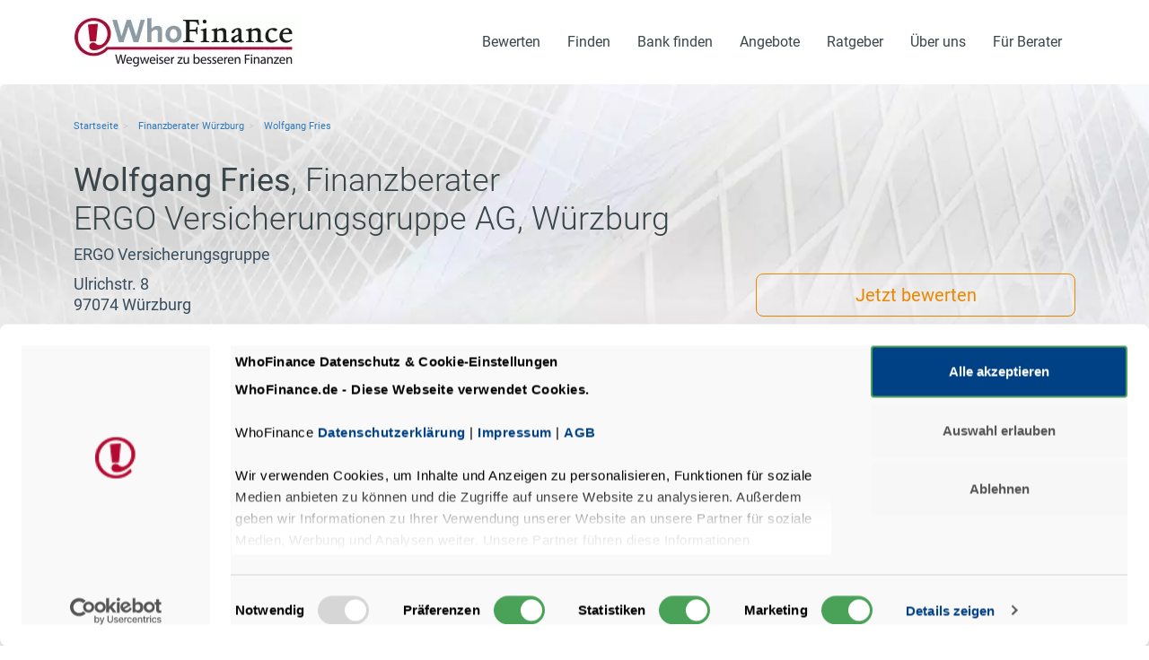

--- FILE ---
content_type: text/html; charset=UTF-8
request_url: https://www.whofinance.de/berater/wolfgang-fries/
body_size: 14633
content:
<!DOCTYPE html>
<html lang="de" itemscope itemtype="https://schema.org/WebPage">
<head>
			    			<meta charset="utf-8">
<meta name="language" content="de">
<meta http-equiv="X-UA-Compatible" content="IE=edge">
<meta name="viewport" content="width=device-width, initial-scale=1.0, viewport-fit=cover">
<title itemprop="name">Wolfgang Fries: Finanzberater in Würzburg | WhoFinance</title>
<meta name="keywords" content="Wolfgang Fries, Finanzberater Wolfgang Fries, Wolfgang Fries ERGO Versicherungsgruppe, Wolfgang Fries Würzburg"><meta name="description" content="Wolfgang Fries Finanzberater aus 97074 Würzburg, ERGO Versicherungsgruppe ➤ Jetzt Berater bewerten!"><meta name="robots" content="index, follow">
<link rel="canonical" href="https://www.whofinance.de/berater/wolfgang-fries/">
		
    

    




<!--Google tags start-->
<meta itemprop="name" content="Wolfgang Fries: Finanzberater in Würzburg | WhoFinance">
<meta itemprop="description" content="Wolfgang Fries Finanzberater aus 97074 Würzburg, ERGO Versicherungsgruppe ➤ Jetzt Berater bewerten!">
<meta itemprop="image" content="https://www.whofinance.de/media23/cache/consultant_photo_l/build/img/img-berater-male-default.png">
<!--Google tags end-->
    

    




<!--Facebook tags start-->
<meta property="og:url" content="https://www.whofinance.de/berater/wolfgang-fries/">
<meta property="og:type" content="website">
<meta property="og:title" content="Wolfgang Fries: Finanzberater in Würzburg | WhoFinance">
<meta property="og:description" content="Wolfgang Fries Finanzberater aus 97074 Würzburg, ERGO Versicherungsgruppe ➤ Jetzt Berater bewerten!">
<meta property="og:image" content="https://www.whofinance.de/media23/cache/consultant_photo_l/build/img/img-berater-male-default.png">
<!--Facebook tags end-->
    

    




<!--Twitter tags start-->
<meta name="twitter:card" content="https://www.whofinance.de/media23/cache/consultant_photo_l/build/img/img-berater-male-default.png">
<meta name="twitter:image" content="https://www.whofinance.de/media23/cache/consultant_photo_l/build/img/img-berater-male-default.png">
<meta name="twitter:title" content="Wolfgang Fries: Finanzberater in Würzburg | WhoFinance">
<meta name="twitter:description" content="Wolfgang Fries Finanzberater aus 97074 Würzburg, ERGO Versicherungsgruppe ➤ Jetzt Berater bewerten!">
<!--Twitter tags end-->

					<script id="Cookiebot" src="https://consent.cookiebot.com/uc.js" data-cbid="e353cb92-4d75-4984-94ef-f0625cfdced0" data-blockingmode="auto" type="text/javascript" async></script>
			<!-- Google Tag Manager -->
<script type="text/plain" data-cookieconsent="statistics">(function (w, d, s, l, i) {
                w[l] = w[l] || [];
                w[l].push({
                    'gtm.start':
                        new Date().getTime(), event: 'gtm.js'
                });
                var f = d.getElementsByTagName(s)[0],
                    j = d.createElement(s), dl = l != 'dataLayer' ? '&l=' + l : '';
                j.async = true;
                j.src =
                    'https://www.googletagmanager.com/gtm.js?id=' + i + dl;
                f.parentNode.insertBefore(j, f);
            })(window, document, 'script', 'dataLayer', 'GTM-T8S4PX3');</script>
<!-- End Google Tag Manager -->
		
		    			<link rel="stylesheet" href="/build/app.9fefa565.css">
			<link rel="stylesheet" href="/build/frontend.fc593000.css">
		
    <link rel="stylesheet" href="/build/consultant.2dc6866d.css">

					<script>
dataLayer = [{
		    'pageCategory': 'ConsultantProfileCreated',
			    'consultantInstituteName': 'ERGO Versicherungsgruppe AG'	}];
</script>
		
		    <script type="application/ld+json">
	  {
    "@context": "https://schema.org",
    "@type": "LocalBusiness",
    "@id": "https://www.whofinance.de/berater/wolfgang-fries/",
    "url": "https://www.whofinance.de/berater/wolfgang-fries/",
    "name": "Wolfgang Fries - ERGO Versicherungsgruppe",
    "description": "Finanzberater - ERGO Versicherungsgruppe in W\u00fcrzburg",
    "logo": "https://www.whofinance.de//uploads/institute/119/119/profile/ergo-versicherungsgr.png",
    "address": {
        "@type": "PostalAddress",
        "streetAddress": "Ulrichstr. 8",
        "postalCode": "97074",
        "addressLocality": "W\u00fcrzburg",
        "addressCountry": {
            "@type": "Country",
            "name": "de"
        }
    },
    "geo": {
        "@type": "GeoCoordinates",
        "latitude": 49.7878,
        "longitude": 9.94656
    }
}
    </script>
	</head>
<body>



	<div id="page-wrapper">
					<header class="main-header">
									    <nav class="navbar navbar-expand-lg main-navbar p-0">
        <div class="container">
            <a class="navbar-brand" href="https://www.whofinance.de" title="WhoFinance - Deutschlands führendes Bewertungsportal für Finanzberater">
                <picture>
                    <source srcset="/build/img/whofinance-logo.webp" type="image/webp">
                    <source srcset="/build/img/whofinance-logo.png" type="image/png">
                    <img src="/build/img/whofinance-logo.png" alt="WhoFinance - Deutschlands führendes Bewertungsportal für Finanzberater"/>
                </picture>
            </a>
            <button class="navbar-toggler collapsed" type="button" data-toggle="collapse" data-target="#navbar"
                    aria-expanded="false" aria-controls="navbar" aria-label="Menü öffnen">
                <div class="burger">
              <span class="menu_toggle">
                  <span class="hamburger">
                      <span></span>
                      <span></span>
                      <span></span>
                  </span>
                  <span class="hamburger-cross">
                      <span></span>
                      <span></span>
                  </span>
              </span>
                </div>
            </button>


            <div class="collapse navbar-collapse">
                <ul class="navbar-nav ms-auto mb-2 mb-lg-0">
                    <li class="nav-item dropdown has-submenu">
    <a class="nav-link" href="javascript:void(0)">
        Bewerten
    </a>






    <ul class="dropdown-menu">
        <li><a href="/bewertung-abgeben/fuer/berater/" data-ga-category="TopNavi" data-ga-action="Berater[Bewerten]" class="dropdown-item d-none d-md-block" title="Finanzberater bewerten und Erfahrungsbericht schreiben">Berater bewerten</a></li>
        <li><a href="/bewertung-abgeben/fuer/berater/" data-ga-category="TopNavi" data-ga-action="Berater[Bewerten]" class="dropdown-item d-block d-md-none" title="Finanzberater bewerten und Erfahrungsbericht schreiben">Berater bewerten</a></li>

        <li><a href="/bewertung-abgeben/fuer/filiale/" data-ga-category="TopNavi" data-ga-action="Filiale[Bewerten]" class="dropdown-item d-none d-md-block" title="Filiale bewerten und Erfahrungsbericht schreiben">Filiale bewerten</a></li>
        <li><a href="/bewertung-abgeben/fuer/filiale/" data-ga-category="TopNavi" data-ga-action="Filiale[Bewerten]" class="dropdown-item d-block d-md-none" title="Filiale bewerten und Erfahrungsbericht schreiben">Filiale bewerten</a></li>

        <li><a href="/bewertung-abgeben/fuer/institut/" data-ga-category="TopNavi" data-ga-action="Institut[Bewerten]" class="dropdown-item d-none d-md-block" title="Institut bewerten und Erfahrungsbericht schreiben">Institut bewerten</a></li>
        <li><a href="/bewertung-abgeben/fuer/institut/" data-ga-category="TopNavi" data-ga-action="Institut[Bewerten]" class="dropdown-item d-block d-md-none" title="Institut bewerten und Erfahrungsbericht schreiben">Institut bewerten</a></li>

        <li><a class="dropdown-item" href="/bewertung-abgeben/fuer/immobilienmakler/" data-ga-category="TopNavi" data-ga-action="Immobilienmakler[Bewerten]" title="Immobilienmakler bewerten und Erfahrungsbericht schreiben">Immobilienmakler bewerten</a></li>

        <li><a class="dropdown-item" href="/berater-finden/name/" data-ga-category="TopNavi" data-ga-action="BeraterNamenssuche[Bewerten]" title="Finanzberater nach Namen suchen und Kundenbewertung schreiben">Berater nach Namen suchen</a></li>
    </ul>
</li>
                    <li class="nav-item dropdown has-submenu">
    
     <a class="nav-link" href="javascript:void(0)" id="navbarDropdownMenuLink" role="button" data-bs-toggle="dropdown"
        aria-haspopup="true" aria-expanded="false" data-ga-category="TopNavi" data-ga-action="Finden[Finden]" title="Finanzberater Banken und Filialen in Deutschland finden">
       Finden
   </a>
     <ul class="dropdown-menu">
        <li><a class="dropdown-item" href="/berater-finden/finanzberater/" data-ga-category="TopNavi" data-ga-action="Finanzberater[Finden]" title="Die besten Finanzberater in Deutschland finden">Finanzberater</a></li>
        <li><a class="dropdown-item" href="/berater-finden/bankberater/" data-ga-category="TopNavi" data-ga-action="Bankberater[Finden]" title="Die besten Bankberater in Deutschland finden">Bankberater</a></li>
        <li><a class="dropdown-item" href="/berater-finden/name/" data-ga-category="TopNavi" data-ga-action="BeraterNamenssuche[Finden]" title="Finanzberater nach Namen suchen und Kundenbewertungen lesen">Berater nach Namen suchen</a></li>
        <li><a class="dropdown-item" href="/filiale-finden/banken-sparkassen/" data-ga-category="TopNavi" data-ga-action="Bankfilialen[Finden]" title="Die besten Bankfilialen in Deutschland finden">Bankfilialen</a></li>
        <li><a class="dropdown-item" href="/filiale-finden/versicherungen/" data-ga-category="TopNavi" data-ga-action="Versicherung[Finden]" title="Die besten Versicherungen in Deutschland finden">Versicherung</a></li>
    </ul>
</li>
                    <li class="nav-item dropdown has-submenu">
    
    
    <a class="nav-link" href="javascript:void(0)" >
        Bank finden
    </a>
    <ul class="dropdown-menu">
        <li><a class="dropdown-item" href="/filiale-finden/banken-sparkassen/" data-ga-category="TopNavi" data-ga-action="Bankfilialen[BankFinden]">Bankfilialen in der Nähe</a></li>
        <li><a class="dropdown-item" href="/filiale-finden/versicherungen/" data-ga-category="TopNavi" data-ga-action="Versicherung[BankFinden]">Versicherung in der Nähe</a></li>
        <li><a class="dropdown-item" href="/filiale-finden/finanzdienstleister/" data-ga-category="TopNavi" data-ga-action="Finanzdienstleister[BankFinden]">Finanzdienstleister in der Nähe</a></li>
        <li><a class="dropdown-item" href="/filiale-finden/alle/" data-ga-category="TopNavi" data-ga-action="AlleFilialen[BankFinden]">Alle Filialen in der Nähe</a></li>
        <li><a class="dropdown-item" href="/institute/" data-ga-category="TopNavi" data-ga-action="UebersichtAllerInstitute[BankFinden]">Übersicht aller Institute</a></li>
    </ul>

</li>
                    <li class="nav-item dropdown has-submenu">
        
    <a class="nav-link" href="javascript:void(0)">
        Angebote
    </a>
    <ul class="dropdown-menu" aria-labelledby="navbarDropdownMenuLink">
        <li><a class="dropdown-item" href="/angebote/alle/baufinanzierung/" data-ga-category="TopNavi" data-ga-action="Baufinanzierungsangebote[Angebote]" title="Baufinanzierung: Angebote von bewerteten Beratern vergleichen">Baufinanzierungsangebote</a></li>
        <li><a class="dropdown-item" href="/angebote/alle/geldanlage/" data-ga-category="TopNavi" data-ga-action="Geldanlageangebote[Angebote]" title="Geldanlage: Angebote von bewerteten Beratern vergleichen">Geldanlageangebote</a></li>
        <li><a class="dropdown-item" href="/angebote/alle/altersvorsorge/" data-ga-category="TopNavi" data-ga-action="Altersvorsorgeangebote[Angebote]" title="Altersvorsorge: Angebote von bewerteten Beratern vergleichen">Altersvorsorgeangebote</a></li>
        <li><a class="dropdown-item" href="/angebote/alle/versicherung/" data-ga-category="TopNavi" data-ga-action="Versicherungsangebote[Angebote]" title="Versicherungen: Angebote von bewerteten Beratern vergleichen">Versicherungsangebote</a></li>
        <li><a class="dropdown-item" href="/angebote/alle/konto-kredit/" data-ga-category="TopNavi" data-ga-action="KontoKreditAngebote[Angebote]" title="Konte & Kredit: Angebote von bewerteten Beratern vergleichen">Konto & Kredit Angebote</a></li>
        <li><a class="dropdown-item" href="/angebote/alle/" data-ga-category="TopNavi" data-ga-action="AlleAngebote[Angebote]" title="Angebote von bewerteten Beratern finden und vergleichen">Alle Angebotsthemen</a></li>
    </ul>
</li>
                    <li class="nav-item dropdown has-submenu">
        
    <a class="nav-link" href="javascript:void(0)">
        Ratgeber
    </a>
    <ul class="dropdown-menu">
        <li><a class="dropdown-item" href="/ratgeber/rund-um-die-beratung/" data-ga-category="TopNavi" data-ga-action="RundUmDieBeratung[Ratgeber]" title="Darauf sollten Sie bei der Finanzberatung achten">Rund um die Beratung</a></li>
        <li><a class="dropdown-item" href="/ratgeber/baufinanzierung/" data-ga-category="TopNavi" data-ga-action="Baufinanzierung[Ratgeber]" title="Ratgeber: Beste Baufinanzierung, Immobilie kaufen, Bausparvertrag, Kapitalanlage">Ratgeber Baufinanzierung</a></li>
        <li><a class="dropdown-item" href="/ratgeber/geldanlage/" data-ga-category="TopNavi" data-ga-action="Geldanlage[Ratgeber]" title="Ratgeber: Bausparen, Aktien, Fonds, ETF, Anleihen, Vermögensberatung">Ratgeber Geldanlage</a></li>
        <li><a class="dropdown-item" href="/ratgeber/altersvorsorge/" data-ga-category="TopNavi" data-ga-action="Altersvorsorge[Ratgeber]" title="Ratgeber: Rentenversicherung, Betriebliche Altersvorsorge, Riester Rente, Rürup Rente">Ratgeber Altersvorsorge</a></li>
        <li><a class="dropdown-item" href="/ratgeber/versicherungen/" data-ga-category="TopNavi" data-ga-action="Versicherungen[Ratgeber]" title="Ratgeber: Berufsunfähigkeitsversicherung BU; Pflegeversicherung, Unfallversicherung, Krankenversicherung">Ratgeber Versicherungen</a></li>
        <li><a class="dropdown-item" href="/ratgeber/konto-und-kredit/" data-ga-category="TopNavi" data-ga-action="KontoKredit[Ratgeber]" title="Ratgeber: Girokonto, Umschuldung, Schufa">Ratgeber Konto & Kredit</a></li>
        <li><a class="dropdown-item" href="/extra/top-finanzberatung/" data-ga-category="TopNavi" data-ga-action="TopFinanzberatung[Ratgeber]" title="Die besten Finanzberater und Institute in Deutschland">Top Finanzberatung</a></li>
        <li><a class="dropdown-item" href="/news" data-ga-category="TopNavi" data-ga-action="News[Ratgeber]" title="WhoFinance Finanzen News">News</a></li>
    </ul>
</li>
                    <li class="nav-item dropdown has-submenu">
    
    <a class="nav-link" href="javascript:void(0)">
        Über uns
    </a>
    <ul class="dropdown-menu">
        <li><a class="dropdown-item" href="/ueber-uns/whofinance/" data-ga-category="TopNavi" data-ga-action="UeberWhoFinance[UeberUns]" title="WhoFinance - geprüfte Kundenbewertungen für mehr Transparenz in der Finanzberatung">Über WhoFinance</a></li>
        <li><a class="dropdown-item" href="/ueber-uns/bewertungspruefung/" data-ga-category="TopNavi" data-ga-action="Bewertungspruefung[UeberUns]">Hinweise zur Bewertungsprüfung</a></li>
        <li><a class="dropdown-item" href="/ueber-uns/faq/" data-ga-category="TopNavi" data-ga-action="FAQ[UeberUns]" title="Häufige Fragen und Antworten für Verbraucher">Häufige Fragen</a></li>
        <li><a class="dropdown-item" href="/ueber-uns/presse/" data-ga-category="TopNavi" data-ga-action="Presse[UeberUns]" title="WhoFinance in der Presse">Presse</a></li>
        <li><a class="dropdown-item" href="/datenschutz/" data-ga-category="TopNavi" data-ga-action="Datenschutz[FuerBerater]" title="Datenschutz und Datenschutzerklärung">Datenschutz</a></li>
        <li><a class="dropdown-item" href="/ueber-uns/kontakt/" data-ga-category="TopNavi" data-ga-action="Kontakt[UeberUns]" title="WhoFinance kontaktieren">Kontakt</a></li>
    </ul>
</li>
                    <li class="nav-item dropdown has-submenu">
    
    <a class="nav-link" href="javascript:void(0)">
        Für Berater
    </a>
    <ul class="dropdown-menu">
        <li><a class="dropdown-item" href="/fuer-berater/cms/login/" data-ga-category="TopNavi" data-ga-action="BeraterLogin[FuerBerater]" title="Login in den Berater Bereich">Berater Login</a></li>
        <li><a class="dropdown-item" href="/fuer-berater/" data-ga-category="TopNavi" data-ga-action="Infos[FuerBerater]" title="Informationen und Preise WhoFinance Beraterprofil">Informationen</a></li>
        <li><a class="dropdown-item" href="/fuer-berater/registrieren/" data-ga-category="TopNavi" data-ga-action="Registrieren[FuerBerater]" title="Registrieren Sie sich als Finanzberater">Registrieren</a></li>
    </ul>
</li>
                </ul>
            </div>


        </div>
    </nav>
							</header>
			<div class="cover-content"></div>
		
		<div id="pagecontent">
			
    <div class="consultant-profile consultant-profile-plus consultant-profile-created">

        
            <section id="header" data-anchor="header" class="consultant-header consultant-profile-banner">
    <div class="container-fluid bkgr-image pt-4 px-0">
        <div class="container">
            <div id="breadcrumb" class="d-none d-sm-block">
    <div>
        <ol class="breadcrumb" itemprod="breadcrumb" itemscope itemtype="https://schema.org/BreadcrumbList">
                                                                            <li itemprop="itemListElement" itemscope itemtype="http://schema.org/ListItem" >
                                <a itemprop="item" href="https://www.whofinance.de/"><span itemprop="name">Startseite</span></a>
                                <meta itemprop="position" content="1" />
                            </li>
                                                <li itemprop="itemListElement" itemscope itemtype="http://schema.org/ListItem" >
                                <a itemprop="item" href="https://www.whofinance.de/berater-finden/finanzberater/wuerzburg/"><span itemprop="name">Finanzberater Würzburg</span></a>
                                <meta itemprop="position" content="2" />
                            </li>
                                                <li itemprop="itemListElement" itemscope itemtype="http://schema.org/ListItem" class="active">
                                <a itemprop="item" href="https://www.whofinance.de/berater/wolfgang-fries/"><span itemprop="name">Wolfgang Fries</span></a>
                                <meta itemprop="position" content="3" />
                            </li>
                                                        </ol>
    </div>
</div>
            <div class="row">
                                
                                <div class="col-12  d-flex flex-column text-center text-md-start consultant-banner-content">
                    
    


    
<h1 >
         Wolfgang Fries<span>, Finanzberater</span>

        <br>
    <span >
        ERGO Versicherungsgruppe AG, Würzburg
    </span>
    </h1>

                    
                    <div class="pb-2 wf-office-center">
                        <span class="wf-office-name">ERGO Versicherungsgruppe</span>
                    </div>

                                        <div class="row flex-grow-1">

                                                <div class="col-md-12 col-lg-8">
                            <div class="d-flex flex-column h-100">
                                <div class="h-100 mb-3 mb-md-0 text-center text-lg-start">
                                    <div class="address-block">
                                        <address>
                                            Ulrichstr. 8
                                            <br>
                                            97074 Würzburg
                                        </address>
                                    </div>
                                </div>
                            </div>
                        </div>

                                                <div class="col-md-12 col-lg-4 text-center d-flex flex-column justify-content-end">
                            <div class=" text-md-end text-sm-center pb-3">
                                <a href="/bewertung-abgeben/fuer/berater/105572/"
                                   class="btn btn-lg btn-outline-warning d-md-block"
                                   title=" Wolfgang Fries bewerten"
                                   rel="nofollow" target="_blank"> Jetzt bewerten</a>
                            </div>
                        </div>
                    </div>
                </div>
            </div>
        </div>
    </div>
</section>
            <div class="header-subnavi container-fluid wf-sticky-top p-0 mb-3">
    <div class="container">
        <div class="scroll" style="text-align: left;">
            <nav class="_scrollHor header-navix" id="checkdiv">
                <ul class="nav nav-pills" id="pills-tab" role="tablist">
                                        <li class="grey-pill nav-item">
                                                                        <a class="nav-link ext-link d-block"
                           href="/bewertung-abgeben/fuer/berater/105572/" target="_blank"
                           rel="nofollow">
                            Berater bewerten
                        </a>
                                            </li>
                                                                                                                                        </ul>
            </nav>
        </div>
    </div>
    <div style="height:2px;" class="fadingGradient"></div>
</div>
            <div class="wf-fixed-header fixed-top container-fluid py-2">
    <div class="background-blured">
    </div>
    <div class="container">
        <div class="row align-items-center">
                        <div class="col-sm-3 wf-text-super-large">
                <a href="javascript:void(0);" class="back-to-top-link wf-link-inherit">
                Wolfgang Fries
                </a>
            </div>
            <div class="col-sm-3 text-center">

            </div>
            <div class="col text-center">
                <div class="d-flex-inline align-items-center position-relative">
                    <div>
                        <div class="star-rating-2020 stars-sm">
    <span style="width: 0%!important;"></span>
</div>                    </div>
                    <div class="wf-text-small text-muted">
                        <a href="#bewertungen" class="stretched-link wf-link-inherit" data-section-link="bewertungen" target="_blank">
                        0,0 von 5 Sternen
                        </a>
                    </div>
                </div>
            </div>

            <div class="col">
                <a href="/bewertung-abgeben/fuer/berater/105572/"
                   class="btn btn-outline-warning d-md-block"
                   title=" Wolfgang Fries bewerten"
                   rel="nofollow" target="_blank"> Jetzt bewerten</a>
            </div>
        </div>
    </div>
</div>

        
            <section id="berater" data-anchor="berater" class="pt-5">
        <div class="container">
            <h2 class="pb-0"> Empfohlene Berater in der Nähe von Wolfgang Fries</h2>
            <div class="row">
                                    
    <div class="col-md-6 col-lg-4 col-xl-3 mt-4">
        <div class="card bg-transparent border-0 pt-2 consultant-item wf-clickable recommended-advisors">
            <div class="card-body p-0 text-center container-photo">
                                <a href="/berater/stefan-reinhard/" data-ga-action="LinkToConsultantProfileClicked">
                    <picture>
                        <source srcset="https://www.whofinance.de/media23/cache/consultant_photo_square_webp/static/data/pics/488/148488/xxl/stefan-reinhard-wuerzburg-1664293747.jpg" type="image/webp">
                        <source srcset="https://www.whofinance.de/media23/cache/consultant_photo_square/static/data/pics/488/148488/xxl/stefan-reinhard-wuerzburg-1664293747.jpg" type="image/jpeg">
                        <img  loading="lazy"src="https://www.whofinance.de/media23/cache/consultant_photo_square/static/data/pics/488/148488/xxl/stefan-reinhard-wuerzburg-1664293747.jpg"
                             alt="Foto  Stefan Reinhard"
                             title=" Stefan Reinhard, Würzburg, FORMAXX AG">
                    </picture>
                </a>
            </div>
            <div class="card-body p-2 text-center recommended-box-content">

                                                <h3 class="consultant-name text-center">
                                        <a href="/berater/stefan-reinhard/" data-ga-action="LinkToConsultantProfileClicked">
                         Stefan Reinhard</a>
                </h3>

                <p class="m-0 city wf-text-default f-12">Würzburg</p>

                <p class="mb-3 office wf-text-default f-16">FORMAXX AG</p>
                
                <div class="star-rating align-top d-inline-flex--">
                    <div class="star-rating-2020 stars-sm" aria-hidden="true">
    <span style="width: 96.79%!important;"></span>
</div>
                    <span class="text-stars text-muted align-top">4,8</span>
                </div>

                <div class="cardBottom-content">
                    <p class="m-0 city wf-text-default f-10 text-start">Services:</p>
                    <div class="card-footer bg-transparent border-0 text-end">
                        <div class="card-footer-icons">
                            <picture>
                                <source srcset="/build/img/baufinanzierung-bg-white.webp" type="image/webp">
                                <source srcset="/build/img/baufinanzierung-bg-white.png" type="image/png">
                                <img src="/build/img/baufinanzierung-bg-white.png" alt="Baufinanzierung">
                            </picture>
                            <picture>
                                <source srcset="/build/img/versicherung-bg-white.webp" type="image/webp">
                                <source srcset="/build/img/versicherung-bg-white.png" type="image/png">
                                <img src="/build/img/versicherung-bg-white.png" alt="Versicherungen">
                            </picture>
                            <picture>
                                <source srcset="/build/img/geldanlage-bg-white.webp" type="image/webp">
                                <source srcset="/build/img/geldanlage-bg-white.png" type="image/png">
                                <img src="/build/img/geldanlage-bg-white.png" alt="Geldanlage">
                            </picture>
                        </div>
                                                <a href="/berater/stefan-reinhard/" class="btn btn-outline-primary wf-width-min-125" title="Zum Profil von  Stefan Reinhard">
                            Zum Profil<span class="fa-sharp fa-solid fa-chevron-right"></span></a>
                    </div>
                </div>
            </div>
        </div>
    </div>




            
                                                                                                              
                                                                                                                            
                                                                        
                            
                                                
    <div class="col-md-6 col-lg-4 col-xl-3 mt-4">
        <div class="card bg-transparent border-0 pt-2 consultant-item wf-clickable recommended-advisors">
            <div class="card-body p-0 text-center container-photo">
                                <a href="/berater/nino-ferder/" data-ga-action="LinkToConsultantProfileClicked">
                    <picture>
                        <source srcset="https://www.whofinance.de/media23/cache/consultant_photo_square_webp/static/data/pics/412/148412/xxl/nino-ferder-wuerzburg-1748342169.jpg" type="image/webp">
                        <source srcset="https://www.whofinance.de/media23/cache/consultant_photo_square/static/data/pics/412/148412/xxl/nino-ferder-wuerzburg-1748342169.jpg" type="image/jpeg">
                        <img  loading="lazy"src="https://www.whofinance.de/media23/cache/consultant_photo_square/static/data/pics/412/148412/xxl/nino-ferder-wuerzburg-1748342169.jpg"
                             alt="Foto  Nino Ferder"
                             title=" Nino Ferder, Würzburg, FORMAXX AG">
                    </picture>
                </a>
            </div>
            <div class="card-body p-2 text-center recommended-box-content">

                                                <h3 class="consultant-name text-center">
                                        <a href="/berater/nino-ferder/" data-ga-action="LinkToConsultantProfileClicked">
                         Nino Ferder</a>
                </h3>

                <p class="m-0 city wf-text-default f-12">Würzburg</p>

                <p class="mb-3 office wf-text-default f-16">FORMAXX AG</p>
                
                <div class="star-rating align-top d-inline-flex--">
                    <div class="star-rating-2020 stars-sm" aria-hidden="true">
    <span style="width: 99.89%!important;"></span>
</div>
                    <span class="text-stars text-muted align-top">5,0</span>
                </div>

                <div class="cardBottom-content">
                    <p class="m-0 city wf-text-default f-10 text-start">Services:</p>
                    <div class="card-footer bg-transparent border-0 text-end">
                        <div class="card-footer-icons">
                            <picture>
                                <source srcset="/build/img/baufinanzierung-bg-white.webp" type="image/webp">
                                <source srcset="/build/img/baufinanzierung-bg-white.png" type="image/png">
                                <img src="/build/img/baufinanzierung-bg-white.png" alt="Baufinanzierung">
                            </picture>
                            <picture>
                                <source srcset="/build/img/versicherung-bg-white.webp" type="image/webp">
                                <source srcset="/build/img/versicherung-bg-white.png" type="image/png">
                                <img src="/build/img/versicherung-bg-white.png" alt="Versicherungen">
                            </picture>
                            <picture>
                                <source srcset="/build/img/geldanlage-bg-white.webp" type="image/webp">
                                <source srcset="/build/img/geldanlage-bg-white.png" type="image/png">
                                <img src="/build/img/geldanlage-bg-white.png" alt="Geldanlage">
                            </picture>
                        </div>
                                                <a href="/berater/nino-ferder/" class="btn btn-outline-primary wf-width-min-125" title="Zum Profil von  Nino Ferder">
                            Zum Profil<span class="fa-sharp fa-solid fa-chevron-right"></span></a>
                    </div>
                </div>
            </div>
        </div>
    </div>




            
                                                                                                              
                                                                                                                            
                                                                        
                            
                                                
    <div class="col-md-6 col-lg-4 col-xl-3 mt-4">
        <div class="card bg-transparent border-0 pt-2 consultant-item wf-clickable recommended-advisors">
            <div class="card-body p-0 text-center container-photo">
                                <a href="/berater/tobias-koch/" data-ga-action="LinkToConsultantProfileClicked">
                    <picture>
                        <source srcset="https://www.whofinance.de/media23/cache/consultant_photo_square_webp/static/data/pics/237/235237/xxl/tobias-koch-wuerzburg-1668172440.jpg" type="image/webp">
                        <source srcset="https://www.whofinance.de/media23/cache/consultant_photo_square/static/data/pics/237/235237/xxl/tobias-koch-wuerzburg-1668172440.jpg" type="image/jpeg">
                        <img  loading="lazy"src="https://www.whofinance.de/media23/cache/consultant_photo_square/static/data/pics/237/235237/xxl/tobias-koch-wuerzburg-1668172440.jpg"
                             alt="Foto  Tobias Koch"
                             title=" Tobias Koch, Würzburg, Postbank Finanzberatung AG">
                    </picture>
                </a>
            </div>
            <div class="card-body p-2 text-center recommended-box-content">

                                                <h3 class="consultant-name text-center">
                                        <a href="/berater/tobias-koch/" data-ga-action="LinkToConsultantProfileClicked">
                         Tobias Koch</a>
                </h3>

                <p class="m-0 city wf-text-default f-12">Würzburg</p>

                <p class="mb-3 office wf-text-default f-16">Postbank Finanzberatung AG</p>
                
                <div class="star-rating align-top d-inline-flex--">
                    <div class="star-rating-2020 stars-sm" aria-hidden="true">
    <span style="width: 99.79%!important;"></span>
</div>
                    <span class="text-stars text-muted align-top">5,0</span>
                </div>

                <div class="cardBottom-content">
                    <p class="m-0 city wf-text-default f-10 text-start">Services:</p>
                    <div class="card-footer bg-transparent border-0 text-end">
                        <div class="card-footer-icons">
                            <picture>
                                <source srcset="/build/img/baufinanzierung-bg-white.webp" type="image/webp">
                                <source srcset="/build/img/baufinanzierung-bg-white.png" type="image/png">
                                <img src="/build/img/baufinanzierung-bg-white.png" alt="Baufinanzierung">
                            </picture>
                            <picture>
                                <source srcset="/build/img/versicherung-bg-white.webp" type="image/webp">
                                <source srcset="/build/img/versicherung-bg-white.png" type="image/png">
                                <img src="/build/img/versicherung-bg-white.png" alt="Versicherungen">
                            </picture>
                            <picture>
                                <source srcset="/build/img/geldanlage-bg-white.webp" type="image/webp">
                                <source srcset="/build/img/geldanlage-bg-white.png" type="image/png">
                                <img src="/build/img/geldanlage-bg-white.png" alt="Geldanlage">
                            </picture>
                        </div>
                                                <a href="/berater/tobias-koch/" class="btn btn-outline-primary wf-width-min-125" title="Zum Profil von  Tobias Koch">
                            Zum Profil<span class="fa-sharp fa-solid fa-chevron-right"></span></a>
                    </div>
                </div>
            </div>
        </div>
    </div>




            
                                                                                                              
                                                                                                                            
                                                                        
                            
                                                
    <div class="col-md-6 col-lg-4 col-xl-3 mt-4">
        <div class="card bg-transparent border-0 pt-2 consultant-item wf-clickable recommended-advisors">
            <div class="card-body p-0 text-center container-photo">
                                <a href="/berater/rudolf-lange/" data-ga-action="LinkToConsultantProfileClicked">
                    <picture>
                        <source srcset="https://www.whofinance.de/media23/cache/consultant_photo_square_webp/static/data/pics/162/213162/xxl/rudolf-lange-wuerzburg-1662296791.jpg" type="image/webp">
                        <source srcset="https://www.whofinance.de/media23/cache/consultant_photo_square/static/data/pics/162/213162/xxl/rudolf-lange-wuerzburg-1662296791.jpg" type="image/jpeg">
                        <img  loading="lazy"src="https://www.whofinance.de/media23/cache/consultant_photo_square/static/data/pics/162/213162/xxl/rudolf-lange-wuerzburg-1662296791.jpg"
                             alt="Foto  Rudolf Lange"
                             title=" Rudolf Lange, Würzburg, Postbank Finanzberatung AG">
                    </picture>
                </a>
            </div>
            <div class="card-body p-2 text-center recommended-box-content">

                                                <h3 class="consultant-name text-center">
                                        <a href="/berater/rudolf-lange/" data-ga-action="LinkToConsultantProfileClicked">
                         Rudolf Lange</a>
                </h3>

                <p class="m-0 city wf-text-default f-12">Würzburg</p>

                <p class="mb-3 office wf-text-default f-16">Postbank Finanzberatung AG</p>
                
                <div class="star-rating align-top d-inline-flex--">
                    <div class="star-rating-2020 stars-sm" aria-hidden="true">
    <span style="width: 99.19%!important;"></span>
</div>
                    <span class="text-stars text-muted align-top">5,0</span>
                </div>

                <div class="cardBottom-content">
                    <p class="m-0 city wf-text-default f-10 text-start">Services:</p>
                    <div class="card-footer bg-transparent border-0 text-end">
                        <div class="card-footer-icons">
                            <picture>
                                <source srcset="/build/img/baufinanzierung-bg-white.webp" type="image/webp">
                                <source srcset="/build/img/baufinanzierung-bg-white.png" type="image/png">
                                <img src="/build/img/baufinanzierung-bg-white.png" alt="Baufinanzierung">
                            </picture>
                            <picture>
                                <source srcset="/build/img/versicherung-bg-white.webp" type="image/webp">
                                <source srcset="/build/img/versicherung-bg-white.png" type="image/png">
                                <img src="/build/img/versicherung-bg-white.png" alt="Versicherungen">
                            </picture>
                            <picture>
                                <source srcset="/build/img/geldanlage-bg-white.webp" type="image/webp">
                                <source srcset="/build/img/geldanlage-bg-white.png" type="image/png">
                                <img src="/build/img/geldanlage-bg-white.png" alt="Geldanlage">
                            </picture>
                        </div>
                                                <a href="/berater/rudolf-lange/" class="btn btn-outline-primary wf-width-min-125" title="Zum Profil von  Rudolf Lange">
                            Zum Profil<span class="fa-sharp fa-solid fa-chevron-right"></span></a>
                    </div>
                </div>
            </div>
        </div>
    </div>




            
                                                                                                              
                                                                                                                            
                                                                        
                            
                                                
    <div class="col-md-6 col-lg-4 col-xl-3 mt-4">
        <div class="card bg-transparent border-0 pt-2 consultant-item wf-clickable recommended-advisors">
            <div class="card-body p-0 text-center container-photo">
                                <a href="/berater/christina-glos/" data-ga-action="LinkToConsultantProfileClicked">
                    <picture>
                        <source srcset="https://www.whofinance.de/media23/cache/consultant_photo_square_webp/static/data/pics/497/213497/xxl/christina-glos-schweinfurt-1611077717.jpg" type="image/webp">
                        <source srcset="https://www.whofinance.de/media23/cache/consultant_photo_square/static/data/pics/497/213497/xxl/christina-glos-schweinfurt-1611077717.jpg" type="image/jpeg">
                        <img  loading="lazy"src="https://www.whofinance.de/media23/cache/consultant_photo_square/static/data/pics/497/213497/xxl/christina-glos-schweinfurt-1611077717.jpg"
                             alt="Foto  Christina Glos"
                             title=" Christina Glos, Schweinfurt, Christina Glos - FORMAXX AG">
                    </picture>
                </a>
            </div>
            <div class="card-body p-2 text-center recommended-box-content">

                                                <h3 class="consultant-name text-center">
                                        <a href="/berater/christina-glos/" data-ga-action="LinkToConsultantProfileClicked">
                         Christina Glos</a>
                </h3>

                <p class="m-0 city wf-text-default f-12">Schweinfurt</p>

                <p class="mb-3 office wf-text-default f-16">Christina Glos - FORMAXX AG</p>
                
                <div class="star-rating align-top d-inline-flex--">
                    <div class="star-rating-2020 stars-sm" aria-hidden="true">
    <span style="width: 99.09%!important;"></span>
</div>
                    <span class="text-stars text-muted align-top">5,0</span>
                </div>

                <div class="cardBottom-content">
                    <p class="m-0 city wf-text-default f-10 text-start">Services:</p>
                    <div class="card-footer bg-transparent border-0 text-end">
                        <div class="card-footer-icons">
                            <picture>
                                <source srcset="/build/img/baufinanzierung-bg-white.webp" type="image/webp">
                                <source srcset="/build/img/baufinanzierung-bg-white.png" type="image/png">
                                <img src="/build/img/baufinanzierung-bg-white.png" alt="Baufinanzierung">
                            </picture>
                            <picture>
                                <source srcset="/build/img/versicherung-bg-white.webp" type="image/webp">
                                <source srcset="/build/img/versicherung-bg-white.png" type="image/png">
                                <img src="/build/img/versicherung-bg-white.png" alt="Versicherungen">
                            </picture>
                            <picture>
                                <source srcset="/build/img/geldanlage-bg-white.webp" type="image/webp">
                                <source srcset="/build/img/geldanlage-bg-white.png" type="image/png">
                                <img src="/build/img/geldanlage-bg-white.png" alt="Geldanlage">
                            </picture>
                        </div>
                                                <a href="/berater/christina-glos/" class="btn btn-outline-primary wf-width-min-125" title="Zum Profil von  Christina Glos">
                            Zum Profil<span class="fa-sharp fa-solid fa-chevron-right"></span></a>
                    </div>
                </div>
            </div>
        </div>
    </div>




            
                                                                                                              
                                                                                                                            
                                                                        
                            
                                                
    <div class="col-md-6 col-lg-4 col-xl-3 mt-4">
        <div class="card bg-transparent border-0 pt-2 consultant-item wf-clickable recommended-advisors">
            <div class="card-body p-0 text-center container-photo">
                                <a href="/berater/patrick-koehler/" data-ga-action="LinkToConsultantProfileClicked">
                    <picture>
                        <source srcset="https://www.whofinance.de/media23/cache/consultant_photo_square_webp/static/data/pics/135/247135/xxl/patrick-koehler-graefendorf-1741338553.jpg" type="image/webp">
                        <source srcset="https://www.whofinance.de/media23/cache/consultant_photo_square/static/data/pics/135/247135/xxl/patrick-koehler-graefendorf-1741338553.jpg" type="image/jpeg">
                        <img  loading="lazy"src="https://www.whofinance.de/media23/cache/consultant_photo_square/static/data/pics/135/247135/xxl/patrick-koehler-graefendorf-1741338553.jpg"
                             alt="Foto  Patrick Köhler"
                             title=" Patrick Köhler, Gräfendorf, Kapitalstrategen">
                    </picture>
                </a>
            </div>
            <div class="card-body p-2 text-center recommended-box-content">

                                                <h3 class="consultant-name text-center">
                                        <a href="/berater/patrick-koehler/" data-ga-action="LinkToConsultantProfileClicked">
                         Patrick Köhler</a>
                </h3>

                <p class="m-0 city wf-text-default f-12">Gräfendorf</p>

                <p class="mb-3 office wf-text-default f-16">Kapitalstrategen</p>
                
                <div class="star-rating align-top d-inline-flex--">
                    <div class="star-rating-2020 stars-sm" aria-hidden="true">
    <span style="width: 100%!important;"></span>
</div>
                    <span class="text-stars text-muted align-top">5,0</span>
                </div>

                <div class="cardBottom-content">
                    <p class="m-0 city wf-text-default f-10 text-start">Services:</p>
                    <div class="card-footer bg-transparent border-0 text-end">
                        <div class="card-footer-icons">
                            <picture>
                                <source srcset="/build/img/baufinanzierung-bg-white.webp" type="image/webp">
                                <source srcset="/build/img/baufinanzierung-bg-white.png" type="image/png">
                                <img src="/build/img/baufinanzierung-bg-white.png" alt="Baufinanzierung">
                            </picture>
                            <picture>
                                <source srcset="/build/img/versicherung-bg-white.webp" type="image/webp">
                                <source srcset="/build/img/versicherung-bg-white.png" type="image/png">
                                <img src="/build/img/versicherung-bg-white.png" alt="Versicherungen">
                            </picture>
                            <picture>
                                <source srcset="/build/img/geldanlage-bg-white.webp" type="image/webp">
                                <source srcset="/build/img/geldanlage-bg-white.png" type="image/png">
                                <img src="/build/img/geldanlage-bg-white.png" alt="Geldanlage">
                            </picture>
                        </div>
                                                <a href="/berater/patrick-koehler/" class="btn btn-outline-primary wf-width-min-125" title="Zum Profil von  Patrick Köhler">
                            Zum Profil<span class="fa-sharp fa-solid fa-chevron-right"></span></a>
                    </div>
                </div>
            </div>
        </div>
    </div>




            
                                                                                                              
                                                                                                                            
                                                                        
                            
                                                
    <div class="col-md-6 col-lg-4 col-xl-3 mt-4">
        <div class="card bg-transparent border-0 pt-2 consultant-item wf-clickable recommended-advisors">
            <div class="card-body p-0 text-center container-photo">
                                <a href="/berater/armin-volpp/" data-ga-action="LinkToConsultantProfileClicked">
                    <picture>
                        <source srcset="https://www.whofinance.de/media23/cache/consultant_photo_square_webp/static/data/pics/453/212453/xxl/armin-volpp-kuenzelsau-1595933451.jpg" type="image/webp">
                        <source srcset="https://www.whofinance.de/media23/cache/consultant_photo_square/static/data/pics/453/212453/xxl/armin-volpp-kuenzelsau-1595933451.jpg" type="image/jpeg">
                        <img  loading="lazy"src="https://www.whofinance.de/media23/cache/consultant_photo_square/static/data/pics/453/212453/xxl/armin-volpp-kuenzelsau-1595933451.jpg"
                             alt="Foto  Armin Volpp"
                             title=" Armin Volpp, Künzelsau, Postbank Finanzberatung AG">
                    </picture>
                </a>
            </div>
            <div class="card-body p-2 text-center recommended-box-content">

                                                <h3 class="consultant-name text-center">
                                        <a href="/berater/armin-volpp/" data-ga-action="LinkToConsultantProfileClicked">
                         Armin Volpp</a>
                </h3>

                <p class="m-0 city wf-text-default f-12">Künzelsau</p>

                <p class="mb-3 office wf-text-default f-16">Postbank Finanzberatung AG</p>
                
                <div class="star-rating align-top d-inline-flex--">
                    <div class="star-rating-2020 stars-sm" aria-hidden="true">
    <span style="width: 100%!important;"></span>
</div>
                    <span class="text-stars text-muted align-top">5,0</span>
                </div>

                <div class="cardBottom-content">
                    <p class="m-0 city wf-text-default f-10 text-start">Services:</p>
                    <div class="card-footer bg-transparent border-0 text-end">
                        <div class="card-footer-icons">
                            <picture>
                                <source srcset="/build/img/baufinanzierung-bg-white.webp" type="image/webp">
                                <source srcset="/build/img/baufinanzierung-bg-white.png" type="image/png">
                                <img src="/build/img/baufinanzierung-bg-white.png" alt="Baufinanzierung">
                            </picture>
                            <picture>
                                <source srcset="/build/img/versicherung-bg-white.webp" type="image/webp">
                                <source srcset="/build/img/versicherung-bg-white.png" type="image/png">
                                <img src="/build/img/versicherung-bg-white.png" alt="Versicherungen">
                            </picture>
                            <picture>
                                <source srcset="/build/img/geldanlage-bg-white.webp" type="image/webp">
                                <source srcset="/build/img/geldanlage-bg-white.png" type="image/png">
                                <img src="/build/img/geldanlage-bg-white.png" alt="Geldanlage">
                            </picture>
                        </div>
                                                <a href="/berater/armin-volpp/" class="btn btn-outline-primary wf-width-min-125" title="Zum Profil von  Armin Volpp">
                            Zum Profil<span class="fa-sharp fa-solid fa-chevron-right"></span></a>
                    </div>
                </div>
            </div>
        </div>
    </div>




            
                                                                                                              
                                                                                                                            
                                                                        
                            
                                                
    <div class="col-md-6 col-lg-4 col-xl-3 mt-4">
        <div class="card bg-transparent border-0 pt-2 consultant-item wf-clickable recommended-advisors">
            <div class="card-body p-0 text-center container-photo">
                                <a href="/berater/sven-schueler/" data-ga-action="LinkToConsultantProfileClicked">
                    <picture>
                        <source srcset="https://www.whofinance.de/media23/cache/consultant_photo_square_webp/static/data/pics/813/146813/xxl/sven-schueler-linsengericht-1749846106.png" type="image/webp">
                        <source srcset="https://www.whofinance.de/media23/cache/consultant_photo_square/static/data/pics/813/146813/xxl/sven-schueler-linsengericht-1749846106.png" type="image/jpeg">
                        <img  loading="lazy"src="https://www.whofinance.de/media23/cache/consultant_photo_square/static/data/pics/813/146813/xxl/sven-schueler-linsengericht-1749846106.png"
                             alt="Foto  Sven Schüler"
                             title=" Sven Schüler, Linsengericht, Postbank Finanzberatung AG">
                    </picture>
                </a>
            </div>
            <div class="card-body p-2 text-center recommended-box-content">

                                                <h3 class="consultant-name text-center">
                                        <a href="/berater/sven-schueler/" data-ga-action="LinkToConsultantProfileClicked">
                         Sven Schüler</a>
                </h3>

                <p class="m-0 city wf-text-default f-12">Linsengericht</p>

                <p class="mb-3 office wf-text-default f-16">Postbank Finanzberatung AG</p>
                
                <div class="star-rating align-top d-inline-flex--">
                    <div class="star-rating-2020 stars-sm" aria-hidden="true">
    <span style="width: 98.37%!important;"></span>
</div>
                    <span class="text-stars text-muted align-top">4,9</span>
                </div>

                <div class="cardBottom-content">
                    <p class="m-0 city wf-text-default f-10 text-start">Services:</p>
                    <div class="card-footer bg-transparent border-0 text-end">
                        <div class="card-footer-icons">
                            <picture>
                                <source srcset="/build/img/baufinanzierung-bg-white.webp" type="image/webp">
                                <source srcset="/build/img/baufinanzierung-bg-white.png" type="image/png">
                                <img src="/build/img/baufinanzierung-bg-white.png" alt="Baufinanzierung">
                            </picture>
                            <picture>
                                <source srcset="/build/img/versicherung-bg-white.webp" type="image/webp">
                                <source srcset="/build/img/versicherung-bg-white.png" type="image/png">
                                <img src="/build/img/versicherung-bg-white.png" alt="Versicherungen">
                            </picture>
                            <picture>
                                <source srcset="/build/img/geldanlage-bg-white.webp" type="image/webp">
                                <source srcset="/build/img/geldanlage-bg-white.png" type="image/png">
                                <img src="/build/img/geldanlage-bg-white.png" alt="Geldanlage">
                            </picture>
                        </div>
                                                <a href="/berater/sven-schueler/" class="btn btn-outline-primary wf-width-min-125" title="Zum Profil von  Sven Schüler">
                            Zum Profil<span class="fa-sharp fa-solid fa-chevron-right"></span></a>
                    </div>
                </div>
            </div>
        </div>
    </div>




            
                                                                                                              
                                                                                                                            
                                                                        
                            
                                        </div>
        </div>
    </section>







            
                            
    

        <br>






                        <section id="bewertungen" data-anchor="bewertungen" class="pt-5 box-quality-wraper">
    <div class="wf-container-reviews">
                
                                                        <div class="container-fluid wf-container-reviews-overview wf-stripe py-5">
    <div class="container">
        <h2 class="mb-2 mb-md-4">
            Noch keine Kundenbewertungen über Wolfgang Fries
            vorhanden<br>
        </h2>

        <div class="row">
            <div class="col-12">
                <p class="mb-0">
                    <a href="/bewertung-abgeben/fuer/berater/105572/"
                       class="d-none d-md-inline-block d-lg-inline-block"
                       title="Wolfgang Fries bewerten"
                       data-ga-action="RateConsultantBtnClicked"
                       rel="nofollow"
                       style="font-size:22px;"><i class=fas fa-chevron-right pe-2></i> Geben Sie eine Bewertung
                        über Wolfgang Fries ab</a>
                    <a href="#"
                       class="d-block d-md-none d-lg-none"
                       title="Wolfgang Fries bewerten"
                       data-ga-action="RateConsultanMobiletBtnClicked"
                       rel="nofollow"
                       style="font-size:22px;"><i class=fas fa-chevron-right pe-2></i> Geben Sie eine Bewertung
                        über Wolfgang Fries ab</a>
                </p>
            </div>
        </div>
    </div>
</div>
<br>

            </div>

    <div class="wf-container-reviews">
                
<div class="container-fluid wf-container-reviews-list pt-5">
            <div class="container review-list">
            <h2 class="py-3">Gute Bewertungen von Beratern in der Nähe von Wolfgang Fries</h2>
                            <article class="review-list-item" id="bewertung-470787" data-anchor="bewertung-470787">

    <div class="wf-cursor-pointer" data-toggle="collapse" data-target="#rev-470787">
        <div class="d-md-flex">
            <div class="stars">
                <div class="star-rating-2020 stars-md align-left" aria-hidden="true">
    <span style="width: 100%!important;"></span>
</div>
            </div>
            <div class="w-100">
                <p class="author">Alpaslan Öztürk
                    schrieb
                    am 09.04.2020 über
                    <a href="/berater/mert-saydam/"> Mert Saydam aus Aschaffenburg</a>

                                    </p>
                <h3>„Beratung”</h3>
            </div>
            <div class="align-self-end text-end review-mehr-btn">
                <button class="btn btn-link wf-btn-toggle-review wf-btn-toggle-review-top pr-0 wf-nowrap hide" data-toggle="collapse" data-target="#rev-470787">
                    <span>Mehr</span><i class="fa-sharp fa-solid fa-chevron-down"></i></button>
            </div>
        </div>
    </div>

    <div id="rev-470787" class="rev collapse show mt-2" aria-expanded="false">
        <div class="row">
            <div class="col-md-7 col-lg-7 col-xl-8">
                <p class="comment">„Sehr gute Beratung, gibt jemanden ein gutes Gefühl und zeigt Alternativen.
Gibt jemanden hilfreiche tipps.”</p>
                                                

                            </div>
            <div class="col-md-5 col-lg-4 offset-lg-1 col-xl-3 offset-xl-1 ">
                <div class="table-responsive review-criteria ">
                    <table class="table">
                        <thead>
                        <tr>
                            <th colspan="2">Bewertungskriterien</th>
                        </tr>
                        </thead>
                        <tbody>
                                                    <tr>
                                <td>Beratungsqualität</td>
                                <td><div class="star-rating-2020 stars-sm align-right" aria-hidden="true">
    <span style="width: 100%!important;"></span>
</div>
</td>
                            </tr>
                        
                                                    <tr>
                                <td>Servicequalität</td>
                                <td><div class="star-rating-2020 stars-sm align-right" aria-hidden="true">
    <span style="width: 100%!important;"></span>
</div>
</td>
                            </tr>
                        
                                                    <tr>
                                <td>Produktangebot</td>
                                <td><div class="star-rating-2020 stars-sm align-right" aria-hidden="true">
    <span style="width: 100%!important;"></span>
</div>
</td>
                            </tr>
                        
                                                    <tr>
                                <td>Preis/Konditionen</td>
                                <td><div class="star-rating-2020 stars-sm align-right" aria-hidden="true">
    <span style="width: 100%!important;"></span>
</div>
</td>
                            </tr>
                        
                                                    <tr>
                                <td>Kommunikation</td>
                                <td><div class="star-rating-2020 stars-sm align-right" aria-hidden="true">
    <span style="width: 100%!important;"></span>
</div>
</td>
                            </tr>
                                                </tbody>
                    </table>
                </div>

                                    <div class="main-focus-list">
                                                    <div class="main-focus-list-item">
                                <picture>
                                    <source srcset="/build/img/img-icon-geldanlage-sm.webp" type="image/webp">
                                    <source srcset="/build/img/img-icon-geldanlage-sm.png" type="image/png">
                                    <img src="/build/img/img-icon-geldanlage-sm.png" alt="Geldanlage" class="mr-3 align-middle">
                                </picture>
                                <span class="align-middle">Geldanlage</span>
                            </div>
                                                    <div class="main-focus-list-item">
                                <picture>
                                    <source srcset="/build/img/img-icon-konto-kredit-sm.webp" type="image/webp">
                                    <source srcset="/build/img/img-icon-konto-kredit-sm.png" type="image/png">
                                    <img src="/build/img/img-icon-konto-kredit-sm.png" alt="Konto &amp; Kredit" class="mr-3 align-middle">
                                </picture>
                                <span class="align-middle">Konto &amp; Kredit</span>
                            </div>
                                                    <div class="main-focus-list-item">
                                <picture>
                                    <source srcset="/build/img/img-icon-immobilien-sm.webp" type="image/webp">
                                    <source srcset="/build/img/img-icon-immobilien-sm.png" type="image/png">
                                    <img src="/build/img/img-icon-immobilien-sm.png" alt="Immobilien" class="mr-3 align-middle">
                                </picture>
                                <span class="align-middle">Immobilien</span>
                            </div>
                                            </div>
                            </div>
            <div class="clearfix"></div>
        </div>

        <div class="footer-feature-links text-end">
                            <button class="btn btn-link wf-btn-toggle-review wf-btn-toggle-review-bottom pr-0" data-toggle="collapse" data-target="#rev-470787">
                    <span>Weniger</span><i class="fa-sharp fa-solid fa-chevron-up"></i>
                </button>
                                            </div>

    </div>
</article>
                            <article class="review-list-item" id="bewertung-449479" data-anchor="bewertung-449479">

    <div class="wf-cursor-pointer" data-toggle="collapse" data-target="#rev-449479">
        <div class="d-md-flex">
            <div class="stars">
                <div class="star-rating-2020 stars-md align-left" aria-hidden="true">
    <span style="width: 100%!important;"></span>
</div>
            </div>
            <div class="w-100">
                <p class="author">Andreas H.
                    schrieb
                    am 04.08.2019 über
                    <a href="/berater/christian-scherm-341-old/"> Christian Scherm aus Nürnberg</a>

                                    </p>
                <h3>„Beratung u. Abschluss Baufinanzierung”</h3>
            </div>
            <div class="align-self-end text-end review-mehr-btn">
                <button class="btn btn-link wf-btn-toggle-review wf-btn-toggle-review-top pr-0 wf-nowrap hide" data-toggle="collapse" data-target="#rev-449479">
                    <span>Mehr</span><i class="fa-sharp fa-solid fa-chevron-down"></i></button>
            </div>
        </div>
    </div>

    <div id="rev-449479" class="rev collapse show mt-2" aria-expanded="false">
        <div class="row">
            <div class="col-md-7 col-lg-7 col-xl-8">
                <p class="comment">„Herr Scherm hat jederzeit verbindlich und verständlich alle Finanzierungsfragen geklärt und erläutert. Insbesondere
seine Unterstützung bei ungeklärten Fragen seitens der Gemeinde und dem Notar sind wir ihm sehr dankbar.”</p>
                                    <hr class="mb-3">
                    <div class="d-flex pos-neg">
                        <div class="d-xl-flex align-items-xl-start icon"><i class="fa fa-plus-circle"></i></div>
                        <div>
                            <p class="mb-2">
                                <span class="align-middle">Das hat mir gut gefallen:</span>
                            </p>
                            <p class="pos-neg-comment">Jederzeit erreichbar, verbindliche Auskünfte und laufende Unterstützung beim Kauf</p>
                        </div>
                    </div>
                                                    <hr class="mb-3">
                    <div class="d-flex pos-neg">
                        <div class="d-xl-flex align-items-xl-start icon"><i class="fa fa-minus-circle"></i></div>
                        <div>
                            <p class="mb-2">
                                <span class="align-middle">Das hat mir nicht so gut gefallen:</span>
                            </p>
                            <p class="pos-neg-comment">Es gibt nichts, was uns nicht gefallen hätte.</p>
                        </div>
                    </div>
                                                    <hr class="mb-3">
                    <div class="tags-list">
                        <p class="mb-2"><span>Stichworte
                                zu Christian Scherm</span></p>
                        <ul class="list-inline">
                                                                                        <li class="list-inline-item wf-tag-gray">Baufinanzierung</li>
                                                    </ul>
                    </div>
                

                                    <hr class="mb-3">
                    <div class="tags-list">
                        <p class="mb-2"><span>Darum ging es in der Bewertung</span></p>
                        <ul class="list-inline">
                                                            <li class="list-inline-item wf-tag-gray">Immobilie kaufen</li>
                                                    </ul>
                    </div>
                            </div>
            <div class="col-md-5 col-lg-4 offset-lg-1 col-xl-3 offset-xl-1 ">
                <div class="table-responsive review-criteria ">
                    <table class="table">
                        <thead>
                        <tr>
                            <th colspan="2">Bewertungskriterien</th>
                        </tr>
                        </thead>
                        <tbody>
                                                    <tr>
                                <td>Beratungsqualität</td>
                                <td><div class="star-rating-2020 stars-sm align-right" aria-hidden="true">
    <span style="width: 100%!important;"></span>
</div>
</td>
                            </tr>
                        
                                                    <tr>
                                <td>Servicequalität</td>
                                <td><div class="star-rating-2020 stars-sm align-right" aria-hidden="true">
    <span style="width: 100%!important;"></span>
</div>
</td>
                            </tr>
                        
                                                    <tr>
                                <td>Produktangebot</td>
                                <td><div class="star-rating-2020 stars-sm align-right" aria-hidden="true">
    <span style="width: 100%!important;"></span>
</div>
</td>
                            </tr>
                        
                                                    <tr>
                                <td>Preis/Konditionen</td>
                                <td><div class="star-rating-2020 stars-sm align-right" aria-hidden="true">
    <span style="width: 100%!important;"></span>
</div>
</td>
                            </tr>
                        
                                                    <tr>
                                <td>Kommunikation</td>
                                <td><div class="star-rating-2020 stars-sm align-right" aria-hidden="true">
    <span style="width: 100%!important;"></span>
</div>
</td>
                            </tr>
                                                </tbody>
                    </table>
                </div>

                                    <div class="main-focus-list">
                                                    <div class="main-focus-list-item">
                                <picture>
                                    <source srcset="/build/img/img-icon-baufinanzierung-sm.webp" type="image/webp">
                                    <source srcset="/build/img/img-icon-baufinanzierung-sm.png" type="image/png">
                                    <img src="/build/img/img-icon-baufinanzierung-sm.png" alt="Baufinanzierung" class="mr-3 align-middle">
                                </picture>
                                <span class="align-middle">Baufinanzierung</span>
                            </div>
                                            </div>
                            </div>
            <div class="clearfix"></div>
        </div>

        <div class="footer-feature-links text-end">
                            <button class="btn btn-link wf-btn-toggle-review wf-btn-toggle-review-bottom pr-0" data-toggle="collapse" data-target="#rev-449479">
                    <span>Weniger</span><i class="fa-sharp fa-solid fa-chevron-up"></i>
                </button>
                                            </div>

    </div>
</article>
                            <article class="review-list-item" id="bewertung-405149" data-anchor="bewertung-405149">

    <div class="wf-cursor-pointer" data-toggle="collapse" data-target="#rev-405149">
        <div class="d-md-flex">
            <div class="stars">
                <div class="star-rating-2020 stars-md align-left" aria-hidden="true">
    <span style="width: 100%!important;"></span>
</div>
            </div>
            <div class="w-100">
                <p class="author">Jaroslav H.
                    schrieb
                    am 15.08.2017 über
                    <a href="/berater/leon-sonnleithner-521-old/"> Leon Sonnleithner aus Nürnberg</a>

                                    </p>
                <h3>„Umschuldung und Versicherungen”</h3>
            </div>
            <div class="align-self-end text-end review-mehr-btn">
                <button class="btn btn-link wf-btn-toggle-review wf-btn-toggle-review-top pr-0 wf-nowrap hide" data-toggle="collapse" data-target="#rev-405149">
                    <span>Mehr</span><i class="fa-sharp fa-solid fa-chevron-down"></i></button>
            </div>
        </div>
    </div>

    <div id="rev-405149" class="rev collapse show mt-2" aria-expanded="false">
        <div class="row">
            <div class="col-md-7 col-lg-7 col-xl-8">
                <p class="comment">„Umschuldung des Dispos und erste Versicherung”</p>
                                    <hr class="mb-3">
                    <div class="d-flex pos-neg">
                        <div class="d-xl-flex align-items-xl-start icon"><i class="fa fa-plus-circle"></i></div>
                        <div>
                            <p class="mb-2">
                                <span class="align-middle">Das hat mir gut gefallen:</span>
                            </p>
                            <p class="pos-neg-comment">Kompetente Beratung auf Augenhöhe. Der Berater ist sehr nett</p>
                        </div>
                    </div>
                                                

                                    <hr class="mb-3">
                    <div class="tags-list">
                        <p class="mb-2"><span>Darum ging es in der Bewertung</span></p>
                        <ul class="list-inline">
                                                            <li class="list-inline-item wf-tag-gray">Haftpflichtversicherung</li>
                                                            <li class="list-inline-item wf-tag-gray">Hausratsversicherung</li>
                                                            <li class="list-inline-item wf-tag-gray">Umschuldung</li>
                                                    </ul>
                    </div>
                            </div>
            <div class="col-md-5 col-lg-4 offset-lg-1 col-xl-3 offset-xl-1 ">
                <div class="table-responsive review-criteria ">
                    <table class="table">
                        <thead>
                        <tr>
                            <th colspan="2">Bewertungskriterien</th>
                        </tr>
                        </thead>
                        <tbody>
                                                    <tr>
                                <td>Beratungsqualität</td>
                                <td><div class="star-rating-2020 stars-sm align-right" aria-hidden="true">
    <span style="width: 100%!important;"></span>
</div>
</td>
                            </tr>
                        
                                                    <tr>
                                <td>Servicequalität</td>
                                <td><div class="star-rating-2020 stars-sm align-right" aria-hidden="true">
    <span style="width: 100%!important;"></span>
</div>
</td>
                            </tr>
                        
                                                    <tr>
                                <td>Produktangebot</td>
                                <td><div class="star-rating-2020 stars-sm align-right" aria-hidden="true">
    <span style="width: 100%!important;"></span>
</div>
</td>
                            </tr>
                        
                                                    <tr>
                                <td>Preis/Konditionen</td>
                                <td><div class="star-rating-2020 stars-sm align-right" aria-hidden="true">
    <span style="width: 100%!important;"></span>
</div>
</td>
                            </tr>
                        
                                                    <tr>
                                <td>Kommunikation</td>
                                <td><div class="star-rating-2020 stars-sm align-right" aria-hidden="true">
    <span style="width: 100%!important;"></span>
</div>
</td>
                            </tr>
                                                </tbody>
                    </table>
                </div>

                                    <div class="main-focus-list">
                                                    <div class="main-focus-list-item">
                                <picture>
                                    <source srcset="/build/img/img-icon-konto-kredit-sm.webp" type="image/webp">
                                    <source srcset="/build/img/img-icon-konto-kredit-sm.png" type="image/png">
                                    <img src="/build/img/img-icon-konto-kredit-sm.png" alt="Konto &amp; Kredit" class="mr-3 align-middle">
                                </picture>
                                <span class="align-middle">Konto &amp; Kredit</span>
                            </div>
                                                    <div class="main-focus-list-item">
                                <picture>
                                    <source srcset="/build/img/img-icon-versicherung-sm.webp" type="image/webp">
                                    <source srcset="/build/img/img-icon-versicherung-sm.png" type="image/png">
                                    <img src="/build/img/img-icon-versicherung-sm.png" alt="Versicherung" class="mr-3 align-middle">
                                </picture>
                                <span class="align-middle">Versicherung</span>
                            </div>
                                            </div>
                            </div>
            <div class="clearfix"></div>
        </div>

        <div class="footer-feature-links text-end">
                            <button class="btn btn-link wf-btn-toggle-review wf-btn-toggle-review-bottom pr-0" data-toggle="collapse" data-target="#rev-405149">
                    <span>Weniger</span><i class="fa-sharp fa-solid fa-chevron-up"></i>
                </button>
                                            </div>

    </div>
</article>
                            <article class="review-list-item" id="bewertung-393721" data-anchor="bewertung-393721">

    <div class="wf-cursor-pointer" data-toggle="collapse" data-target="#rev-393721">
        <div class="d-md-flex">
            <div class="stars">
                <div class="star-rating-2020 stars-md align-left" aria-hidden="true">
    <span style="width: 100%!important;"></span>
</div>
            </div>
            <div class="w-100">
                <p class="author">Dimitrios Cholmpas
                    schrieb
                    am 14.11.2016 über
                    <a href="/berater/asuman-schoen-213-old/"> Asuman Schön aus Nürnberg</a>

                                    </p>
                <h3>„Sparanlage für unsre Zwillinge”</h3>
            </div>
            <div class="align-self-end text-end review-mehr-btn">
                <button class="btn btn-link wf-btn-toggle-review wf-btn-toggle-review-top pr-0 wf-nowrap hide" data-toggle="collapse" data-target="#rev-393721">
                    <span>Mehr</span><i class="fa-sharp fa-solid fa-chevron-down"></i></button>
            </div>
        </div>
    </div>

    <div id="rev-393721" class="rev collapse show mt-2" aria-expanded="false">
        <div class="row">
            <div class="col-md-7 col-lg-7 col-xl-8">
                <p class="comment">„Möglichkeiten Monatlich was einzuzahlen für unsere Kinder”</p>
                                    <hr class="mb-3">
                    <div class="d-flex pos-neg">
                        <div class="d-xl-flex align-items-xl-start icon"><i class="fa fa-plus-circle"></i></div>
                        <div>
                            <p class="mb-2">
                                <span class="align-middle">Das hat mir gut gefallen:</span>
                            </p>
                            <p class="pos-neg-comment">Verschiedene Varianten gezeigt und gut erklärt, vor- und Nachteile 
Gutes gesprächsklima (wie immer)</p>
                        </div>
                    </div>
                                                

                                    <hr class="mb-3">
                    <div class="tags-list">
                        <p class="mb-2"><span>Darum ging es in der Bewertung</span></p>
                        <ul class="list-inline">
                                                            <li class="list-inline-item wf-tag-gray">Sparkonto &amp; Sparbrief</li>
                                                    </ul>
                    </div>
                            </div>
            <div class="col-md-5 col-lg-4 offset-lg-1 col-xl-3 offset-xl-1 ">
                <div class="table-responsive review-criteria ">
                    <table class="table">
                        <thead>
                        <tr>
                            <th colspan="2">Bewertungskriterien</th>
                        </tr>
                        </thead>
                        <tbody>
                                                    <tr>
                                <td>Beratungsqualität</td>
                                <td><div class="star-rating-2020 stars-sm align-right" aria-hidden="true">
    <span style="width: 100%!important;"></span>
</div>
</td>
                            </tr>
                        
                                                    <tr>
                                <td>Servicequalität</td>
                                <td><div class="star-rating-2020 stars-sm align-right" aria-hidden="true">
    <span style="width: 100%!important;"></span>
</div>
</td>
                            </tr>
                        
                                                    <tr>
                                <td>Produktangebot</td>
                                <td><div class="star-rating-2020 stars-sm align-right" aria-hidden="true">
    <span style="width: 100%!important;"></span>
</div>
</td>
                            </tr>
                        
                                                    <tr>
                                <td>Preis/Konditionen</td>
                                <td><div class="star-rating-2020 stars-sm align-right" aria-hidden="true">
    <span style="width: 100%!important;"></span>
</div>
</td>
                            </tr>
                        
                                                    <tr>
                                <td>Kommunikation</td>
                                <td><div class="star-rating-2020 stars-sm align-right" aria-hidden="true">
    <span style="width: 100%!important;"></span>
</div>
</td>
                            </tr>
                                                </tbody>
                    </table>
                </div>

                                    <div class="main-focus-list">
                                                    <div class="main-focus-list-item">
                                <picture>
                                    <source srcset="/build/img/img-icon-geldanlage-sm.webp" type="image/webp">
                                    <source srcset="/build/img/img-icon-geldanlage-sm.png" type="image/png">
                                    <img src="/build/img/img-icon-geldanlage-sm.png" alt="Geldanlage" class="mr-3 align-middle">
                                </picture>
                                <span class="align-middle">Geldanlage</span>
                            </div>
                                            </div>
                            </div>
            <div class="clearfix"></div>
        </div>

        <div class="footer-feature-links text-end">
                            <button class="btn btn-link wf-btn-toggle-review wf-btn-toggle-review-bottom pr-0" data-toggle="collapse" data-target="#rev-393721">
                    <span>Weniger</span><i class="fa-sharp fa-solid fa-chevron-up"></i>
                </button>
                                            </div>

    </div>
</article>
                            <article class="review-list-item" id="bewertung-385492" data-anchor="bewertung-385492">

    <div class="wf-cursor-pointer" data-toggle="collapse" data-target="#rev-385492">
        <div class="d-md-flex">
            <div class="stars">
                <div class="star-rating-2020 stars-md align-left" aria-hidden="true">
    <span style="width: 100%!important;"></span>
</div>
            </div>
            <div class="w-100">
                <p class="author">Stefan M
                    schrieb
                    am 10.05.2016 über
                    <a href="/berater/harald-kraus-452-old/"> Harald Kraus aus Nürnberg</a>

                                    </p>
                <h3>„Kompetent und kundenfreundlich”</h3>
            </div>
            <div class="align-self-end text-end review-mehr-btn">
                <button class="btn btn-link wf-btn-toggle-review wf-btn-toggle-review-top pr-0 wf-nowrap hide" data-toggle="collapse" data-target="#rev-385492">
                    <span>Mehr</span><i class="fa-sharp fa-solid fa-chevron-down"></i></button>
            </div>
        </div>
    </div>

    <div id="rev-385492" class="rev collapse show mt-2" aria-expanded="false">
        <div class="row">
            <div class="col-md-7 col-lg-7 col-xl-8">
                <p class="comment">„So wünsche ich mir Beratung und Kundenservice bei Onlinegeschäften. Proaktiv, sehr freundlich und kompetent!”</p>
                                                

                            </div>
            <div class="col-md-5 col-lg-4 offset-lg-1 col-xl-3 offset-xl-1 ">
                <div class="table-responsive review-criteria ">
                    <table class="table">
                        <thead>
                        <tr>
                            <th colspan="2">Bewertungskriterien</th>
                        </tr>
                        </thead>
                        <tbody>
                                                    <tr>
                                <td>Beratungsqualität</td>
                                <td><div class="star-rating-2020 stars-sm align-right" aria-hidden="true">
    <span style="width: 100%!important;"></span>
</div>
</td>
                            </tr>
                        
                                                    <tr>
                                <td>Servicequalität</td>
                                <td><div class="star-rating-2020 stars-sm align-right" aria-hidden="true">
    <span style="width: 100%!important;"></span>
</div>
</td>
                            </tr>
                        
                                                    <tr>
                                <td>Produktangebot</td>
                                <td><div class="star-rating-2020 stars-sm align-right" aria-hidden="true">
    <span style="width: 100%!important;"></span>
</div>
</td>
                            </tr>
                        
                                                    <tr>
                                <td>Preis/Konditionen</td>
                                <td><div class="star-rating-2020 stars-sm align-right" aria-hidden="true">
    <span style="width: 100%!important;"></span>
</div>
</td>
                            </tr>
                        
                                                    <tr>
                                <td>Kommunikation</td>
                                <td><div class="star-rating-2020 stars-sm align-right" aria-hidden="true">
    <span style="width: 100%!important;"></span>
</div>
</td>
                            </tr>
                                                </tbody>
                    </table>
                </div>

                                    <div class="main-focus-list">
                                                    <div class="main-focus-list-item">
                                <picture>
                                    <source srcset="/build/img/img-icon-konto-kredit-sm.webp" type="image/webp">
                                    <source srcset="/build/img/img-icon-konto-kredit-sm.png" type="image/png">
                                    <img src="/build/img/img-icon-konto-kredit-sm.png" alt="Konto &amp; Kredit" class="mr-3 align-middle">
                                </picture>
                                <span class="align-middle">Konto &amp; Kredit</span>
                            </div>
                                            </div>
                            </div>
            <div class="clearfix"></div>
        </div>

        <div class="footer-feature-links text-end">
                            <button class="btn btn-link wf-btn-toggle-review wf-btn-toggle-review-bottom pr-0" data-toggle="collapse" data-target="#rev-385492">
                    <span>Weniger</span><i class="fa-sharp fa-solid fa-chevron-up"></i>
                </button>
                                            </div>

    </div>
</article>
                    </div>
    </div>
        </div>
</section>
            <section id="offers" data-anchor="angebote" class="bottom-tabWraper pt-5">
        <div class="container wf-container-offer-forms d-none-- d-md-block d-lg-block d-xl-block">
                            <h2 class="heading-h2 pb-3">Jetzt Angebote von Beratern in Würzburg und Umgebung vergleichen und profitieren!</h2>
                        <div class="scrollshadow">
                <div class="scrollNav">
                    <ul class="nav nav-tabs" id="offerFormsTab" role="tablist">
                        <li class="nav-item" role="presentation">
                            <a class="nav-link active" id="baufinanzierung-tab" data-toggle="tab"
                               href="#offerFormTabBaufinanzierung" role="tab" aria-controls="offerFormTabBaufinanzierung" aria-selected="true">Baufinanzierung</a>
                        </li>
                        <li class="nav-item" role="presentation">
                            <a class="nav-link" id="geldanlage-tab" data-toggle="tab" href="#offerFormTabGeldanlage"
                               role="tab" aria-controls="offerFormTabGeldanlage" aria-selected="false">Geldanlage</a>
                        </li>
                        <li class="nav-item" role="presentation">
                            <a class="nav-link" id="altersvorsorge-tab" data-toggle="tab"
                               href="#offerFormTabAltersvorsorge" role="tab" aria-controls="offerFormTabAltersvorsorge" aria-selected="false">Altersvorsorge</a>
                        </li>
                        <li class="nav-item" role="presentation">
                            <a class="nav-link" id="versicherungen-tab" data-toggle="tab"
                               href="#offerFormTabVersicherungen" role="tab" aria-controls="offerFormTabVersicherungen" aria-selected="false">Versicherungen</a>
                        </li>
                        <li class="nav-item" role="presentation">
                            <a class="nav-link" id="kredit-tab" data-toggle="tab" href="#offerFormTabKredit" role="tab"
                               aria-controls="offerFormTabKredit" aria-selected="false">Kredit</a>
                        </li>
                    </ul>
                </div>
            </div>
            <div class="tab-content" id="offerFormsTabContent">

                
                <div class="tab-pane show active"
                     id="offerFormTabBaufinanzierung" role="tabpanel" aria-labelledby="baufinanzierung-tab">

                                        <div class="offer-form-item">
                        <div class="row">
                            <div class="col-xs-4 col-sm-12 col-md-4 col-lg-2 col-xl-2 mb-4 mb-md-0 wf-padding-right-0 wf-xs-padding-bottom-10 fix-sliderclick">
                                <a href="/angebot-anfordern/baufinanzierung/1/"
                                   data-ga-action="OfferFormClickedBaufinanzierung">
                                    <picture>
                                        <source srcset="/build/img/img-teaserslot-angebote-bf.webp"
                                                type="image/webp">
                                        <source srcset="/build/img/img-teaserslot-angebote-bf.jpg"
                                                type="image/jpg">
                                        <img src="/build/img/img-teaserslot-angebote-bf.jpg"
                                             class="img-fluid" alt="Angebot Baufinanzierung">
                                    </picture>
                                </a>
                            </div>
                            <div class="col-xs-8 col-sm-12 col-md-8 col-lg-4 col-xl-5 wf-xs-padding-bottom-10 fix-sliderclick">
                                <p class="topic">Baufinanzierung</p>
                                <ul class="wf-list-check-blue ps-0 ">
                                    <li>Jetzt Traum vom Eigenheim realisieren</li>
                                    <li>Beste Konditionen sichern</li>
                                    <li>Individuelles Angebot erhalten</li>
                                </ul>
                            </div>
                            <div class="col-xs-12 col-sm-12 col-md-12 col-lg-6 col-xl-5 mt-4 mt-lg-0">
                                <div class="form-box">
                                    Ihre Finanzierungssumme
                                    <div class="float-end"><span id="wf-slider-baufinanzierung-value">380.000</span> €
                                    </div>
                                    <div><input type="text" value="380.000 €" id="wf-slider-baufinanzierung"
                                                class="w-100" data-slider-id="wf-slider-baufinanzierung-C"
                                                data-slider-min="20000" data-slider-max="1000000"
                                                data-slider-step="10000" data-slider-value="380000"
                                                data-slider-tooltip="hide" data-slider-handle="square" aria-label="Ihre Finanzierungssumme"/></div>
                                </div>
                                <br> <br class="hidden-xs">
                                <a id="wf-form-link-baufinanzierung"
                                   href="/angebot-anfordern/baufinanzierung/1/?Darlehensbetrag=380.000%20€"
                                   class="btn btn-success float-end wf-xs-block-width-100"
                                   data-ga-action="OfferFormClickedBaufinanzierung">Jetzt
                                    Angebot anfordern</a>
                            </div>
                        </div>
                    </div>
                    
                </div>
                <div class="tab-pane "
                     id="offerFormTabGeldanlage" role="tabpanel" aria-labelledby="geldanlage-tab">

                                        <div class="offer-form-item">
                        <div class="row">
                            <div class="col-xs-4 col-sm-12 col-md-4 col-lg-2 col-xl-2 mb-4 mb-md-0 wf-padding-right-0 wf-xs-padding-bottom-10 fix-sliderclick">
                                <a href="/angebot-anfordern/geldanlage/1/" data-ga-action="OfferFormClickedGeldanlage">
                                    <picture>
                                        <source srcset="/build/img/img-teaserslot-angebote-ga.webp"
                                                type="image/webp">
                                        <source srcset="/build/img/img-teaserslot-angebote-ga.jpg"
                                                type="image/jpg">
                                        <img src="/build/img/img-teaserslot-angebote-ga.jpg"
                                             class="img-fluid" alt="Angebot Geldanlage">
                                    </picture>
                                </a>
                            </div>
                            <div class="col-xs-8 col-sm-12 col-md-8 col-lg-4 col-xl-5 wf-xs-down-padding-bottom-10 col36-lg-13 wf-xs-padding-bottom-10 fix-sliderclick">
                                <p class="topic ">Geldanlage</p>
                                <ul class="wf-list-check-blue ps-0 ">
                                    <li>Mehr aus Ihrem Geld machen</li>
                                    <li>Chancen nutzen - Risiken kontrollieren</li>
                                    <li>Individuelles Angebot erhalten</li>
                                </ul>
                            </div>
                            <div class="col-xs-12 col-sm-12 col-md-12 col-lg-6 col-xl-5 mt-4 mt-lg-0">
                                <div class="form-box">
                                    Ihr Anlagebetrag
                                    <div class="float-end"><span id="wf-slider-geldanlage-value">20.000</span> €</div>
                                    <div><input type="text" value="" id="wf-slider-geldanlage"
                                                data-slider-id="wf-slider-geldanlage-C" data-slider-min="5000"
                                                data-slider-max="100000" data-slider-step="1000"
                                                data-slider-value="20000" data-slider-tooltip="hide"
                                                data-slider-handle="square" aria-label="Ihr Anlagebetrag"/></div>
                                </div>
                                <br> <br class="hidden-xs">
                                <a id="wf-form-link-geldanlage"
                                   href="/angebot-anfordern/geldanlage/1/?Betrag=20.000%20€"
                                   class="btn btn-success float-end wf-xs-block-width-100"
                                   data-ga-action="OfferFormClickedGeldanlage">Jetzt
                                    Angebot anfordern</a>
                            </div>
                        </div>
                    </div>
                    
                </div>
                <div class="tab-pane "
                     id="offerFormTabAltersvorsorge" role="tabpanel" aria-labelledby="altersvorsorge-tab">

                                        <div class="offer-form-item">
                        <div class="row">
                            <div class="col-xs-4 col-sm-12 col-md-4 col-lg-2 col-xl-2 mb-4 mb-md-0 wf-padding-right-0 wf-xs-padding-bottom-10">
                                <a href="/angebot-anfordern/altersvorsorge/1/"
                                   data-ga-action="OfferFormClickedAltersvorsorge">
                                    <picture>
                                        <source srcset="/build/img/img-teaserslot-angebote-av.webp"
                                                type="image/webp">
                                        <source srcset="/build/img/img-teaserslot-angebote-av.jpg"
                                                type="image/jpg">
                                        <img src="/build/img/img-teaserslot-angebote-av.jpg"
                                             class="img-fluid" alt="Angebot Altersvorsorge">
                                    </picture>
                                </a>
                            </div>
                            <div class="col-xs-8 col-sm-12 col-md-8 col-lg-4 col-xl-5 wf-xs-down-padding-bottom-10 col36-lg-13 wf-xs-padding-bottom-10">
                                <p class="topic">Altersvorsorge</p>
                                <ul class="wf-list-check-blue ps-0">
                                    <li>Lebensstandard im Alter sichern</li>
                                    <li>Langfristig hohe Rendite erzielen</li>
                                    <li>Individuelles Angebot erhalten</li>
                                </ul>
                            </div>
                            <div class="col-xs-12 col-sm-12 col-md-12 col-lg-6 col-xl-5 mt-4 mt-lg-0">
                                <div class="form-box">
                                    Sie sind:
                                    <form class="form-inlineX" id="wf-form-altersvorsorge">
                                        <div class="row">
                                            <div class="col-6">
                                                <div class="radio">
                                                    <label>
                                                        <input type="radio" name="job" value="Angestellte(r)"/>&nbsp;&nbsp;&nbsp;Angestellter
                                                    </label>
                                                </div>
                                            </div>
                                            <div class="col-6">
                                                <div class="radio">
                                                    <label>
                                                        <input type="radio" name="job" value="Beamte(r)"/>&nbsp;&nbsp;&nbsp;
                                                        Beamter
                                                    </label>
                                                </div>
                                            </div>
                                        </div>
                                        <div class="row">
                                            <div class="col-6">
                                                <div class="radio">
                                                    <label>
                                                        <input type="radio" name="job" value="Selbstständige(r)"/>&nbsp;&nbsp;&nbsp;Selbstständiger
                                                    </label>
                                                </div>
                                            </div>
                                            <div class="col-6">
                                                <div class="radio">
                                                    <label>
                                                        <input type="radio" name="job" value="Freiberufle(r)"/>&nbsp;&nbsp;&nbsp;Freiberufler
                                                    </label>
                                                </div>
                                            </div>
                                        </div>
                                    </form>
                                </div>
                                <br>
                                <a id="wf-form-link-altersvorsorge"
                                   href="/angebot-anfordern/altersvorsorge/1/?focus=27,55"
                                   class="btn btn-success float-end wf-xs-block-width-100"
                                   data-ga-action="OfferFormClickedAltersvorsorge">Jetzt
                                    Angebot anfordern</a>
                            </div>
                        </div>
                    </div>
                    
                </div>
                <div class="tab-pane "
                     id="offerFormTabVersicherungen" role="tabpanel" aria-labelledby="versicherungen-tab">

                                        <div class="offer-form-item">
                        <div class="row">
                            <div class="col-xs-4 col-sm-12 col-md-4 col-lg-2 col-xl-2 mb-4 mb-md-0 wf-padding-right-0 wf-xs-padding-bottom-10">
                                <a href="/angebot-anfordern/versicherungen/1/"
                                   data-ga-action="OfferFormClickedVersicherung">
                                    <picture>
                                        <source srcset="/build/img/img-teaserslot-angebote-vers.webp"
                                                type="image/webp">
                                        <source srcset="/build/img/img-teaserslot-angebote-vers.jpg"
                                                type="image/jpg">
                                        <img src="/build/img/img-teaserslot-angebote-vers.jpg"
                                             class="img-fluid" alt="Angebot Versivherung">
                                    </picture>
                                </a>
                            </div>
                            <div class="col-xs-8 col-sm-12 col-md-8 col-lg-4 col-xl-5 wf-xs-down-padding-bottom-10 col36-lg-13 wf-xs-padding-bottom-10">
                                <p class="topic">Versicherungen</p>
                                <ul class="wf-list-check-blue ps-0">
                                    <li>Sich selbst und die Familie schützen</li>
                                    <li>Verschiedene Anbieter vergleichen</li>
                                    <li>Individuelles Angebot erhalten</li>
                                </ul>
                            </div>
                            <div class="col-xs-12 col-sm-12 col-md-12 col-lg-6 col-xl-5 mt-4 mt-lg-0">
                                <div class="form-box">
                                    Was möchten Sie absichern?
                                    <form class="form-inline" id="wf-form-versicherungen">
                                        <select id="wf-form-versicherungen-select" class="c-select">
                                            <option value="27,55" selected>Familie und Leben</option>
                                            <option value="7,60">Gesundheit</option>
                                            <option value="27">Berufsunfähigkeit</option>
                                            <option value="45">Unfall</option>
                                            <option value="28">Pflege</option>
                                            <option value="48">Reise</option>
                                            <option value="46">KFZ</option>
                                            <option value="47">Haftpflicht</option>
                                            <option value="49">Hausrat</option>
                                            <option value="50">Wohngebäude</option>
                                            <option value="51">Rechtsschutz</option>
                                        </select>
                                    </form>
                                </div>
                                <br> <br class="hidden-xs">
                                <a id="wf-form-link-versicherungen" href="/angebot-anfordern/versicherungen/1/"
                                   class="btn btn-success float-end wf-xs-block-width-100"
                                   data-ga-action="OfferFormClickedVersicherung">Jetzt
                                    Angebot anfordern</a>
                            </div>
                        </div>
                    </div>
                    
                </div>
                <div class="tab-pane "
                     id="offerFormTabKredit" role="tabpanel" aria-labelledby="kredit-tab">

                                        <div class="offer-form-item">
                        <div class="row">
                            <div class="col-xs-4 col-sm-12 col-md-4 col-lg-2 col-xl-2 mb-4 mb-md-0 wf-padding-right-0 wf-xs-padding-bottom-10 fix-sliderclick">
                                <a href="/angebot-anfordern/konto-und-kredit/1/">
                                    <picture>
                                        <source srcset="/build/img/img-teaserslot-angebote-kredit.webp"
                                                type="image/webp">
                                        <source srcset="/build/img/img-teaserslot-angebote-kredit.jpg"
                                                type="image/jpg">
                                        <img src="/build/img/img-teaserslot-angebote-kredit.jpg"
                                             class="img-fluid" alt="Angebot Kredit">
                                    </picture>
                                </a>
                            </div>
                            <div class="col-xs-8 col-sm-12 col-md-8 col-lg-4 col-xl-5 wf-xs-down-padding-bottom-10 col36-lg-13 wf-xs-padding-bottom-10 fix-sliderclick">
                                <p class="topic ">Kredit</p>
                                <ul class="wf-list-check-blue ps-0 ">
                                    <li>Wünsche sofort erfüllen</li>
                                    <li>Beste Konditionen sichern</li>
                                    <li>Individuelles Angebot erhalten</li>
                                </ul>
                            </div>
                            <div class="col-xs-12 col-sm-12 col-md-12 col-lg-6 col-xl-5 mt-4 mt-lg-0">
                                <div class="form-box">
                                    Ihr Kreditbetrag
                                    <div class="float-end"><span id="wf-slider-kredit-value">20.000 </span> €</div>
                                    <div><input type="text" value="" id="wf-slider-kredit"
                                                data-slider-id="wf-slider-kredit-C" data-slider-min="2500"
                                                data-slider-max="80000" data-slider-step="1000"
                                                data-slider-value="20000" data-slider-tooltip="hide"
                                                data-slider-handle="square" aria-label="Ihr Kreditbetrag"/></div>
                                </div>
                                <br> <br class="hidden-xs">
                                <a id="wf-form-link-kredit"
                                   href="/angebot-anfordern/konto-und-kredit/1/?Kreditsumme=20.000%20€"
                                   class="btn btn-success float-end wf-xs-block-width-100">Jetzt
                                    Angebot anfordern</a>
                            </div>
                        </div>
                    </div>
                                    </div>
            </div>
        </div>
    </section>
            
<section class="wf-section-info-text px-sm-0 pt-5">
            <div class="container pb-4">
            <article>
                <h2>Auf der Suche nach Beratern wie Wolfgang Fries? Bei
                    uns werden Sie fündig!</h2>
                <p>
                    Wolfgang Fries ist 
                    in Würzburg
                    Frauenland und hat keine Bewertungen.                                                            Wenn auch Sie einen Finanzberater suchen, dann helfen Ihnen die geprüften Bewertungen auf WhoFinance
                    bei
                    Ihrer Suche
                        <a href="/berater-finden/finanzberater/wuerzburg/"><i
                                    class="fas fa-chevron-right pe-2"></i>Jetzt Berater in Würzburg finden</a>.
                   </p>
            </article>
        </div>
        <div class="container">
            <h2>Sie wurden von Wolfgang Fries beraten? Geben Sie jetzt
                Ihre Bewertung ab!</h2>
            <p>
                Die geprüften Bewertungen auf WhoFinance helfen Kunden dabei den passenden Berater zu finden. Helfen Sie
                anderen Verbrauchern bei der Suche nach dem passenden Finanzberater.
                <a href="/bewertung-abgeben/fuer/berater/105572/" target="_blank"><span
                            class="fas fa-chevron-right pe-2"></span>
                    Jetzt Wolfgang Fries bewerten</a>.
            </p>
        </div>
    </section>
                <div class="modal fade" id="wf-modal-review-detail" tabindex="-1" role="dialog" aria-labelledby="ReviewDetailModalLabel"
     data-cid="105572" data-clicked="false" style="z-index:99999;">
    <div class="modal-dialog" role="document">
        <div class="modal-content wf-bkgr-darkgray rounded">
            <div class="modal-header wf-bkgr-darkgray rounded">
                <div id="ReviewDetailModalLabel" class="container-fluid text-center">
                    <h4>
                        Kundenbewertung
                        über  Wolfgang Fries
                    </h4>
                </div>
                <button type="button" class="close" data-dismiss="modal" aria-label="Schließen">
                    <span aria-hidden="true">&times;</span></button>
            </div>
            <div class="modal-body wf-bkgr-darkgray rounded">
                <p class="text-center">
                    Bitte warten, die Kundenbewertung wird geladen...
                </p>
            </div>
        </div>
    </div>
</div>    </div>
			<a href="javascript:void(0)" class="back-to-top" title="Nach Oben zum Seitenanfang" data-ga-action="ClickToTopBtn"></a>
		</div>

		<footer class="main-footer footer">
			        <div class="wf-link-footer">
        <div class="container py-5">

            <div class="row">
                <div class="col-6 col-md-3">
                    <p class="title">Über WhoFinance</p>
                    <ul class="list-unstyled">
                        <li><a href="/berater-finden/finanzberater/">Berater finden</a></li>
                        <li><a href="/filiale-finden/alle/">Filialen finden</a></li>
                        <li><a href="/podcasts/">Podcasts anhören</a></li>
                        <li><a href="/berater-finden/videoberatung/">Videoberater finden</a>
                        </li>
                        <li><a href="/fragen-von-kunden/">Fragen und Antworten</a></li>
                        <li><a href="/ueber-uns/whofinance/">Über WhoFinance</a></li>
                        <li><a href="/ueber-uns/kontakt/">WhoFinance kontaktieren</a></li>
                    </ul>
                </div>

                <div class="col-6 col-md-3">
                    <p class="title">Wolfgang Fries</p>
                    <ul class="list-unstyled">
                                                                                                                        <li>
                            <a href="/bewertung-abgeben/fuer/berater/105572/" target="_blank"
                               rel="nofollow">
                                Wolfgang Fries bewerten
                            </a>
                        </li>
                    </ul>
                </div>

                <div class="col-6 col-md-3">
                    <p class="title">Angebote zu Finanzthemen</p>
                    <ul class="list-unstyled">
                        <li><a href="/angebote/alle/baufinanzierung/">Baufinanzierung Angebote</a></li>
                        <li><a href="/angebote/alle/versicherung/">Versicherung Angebote</a></li>
                        <li><a href="/angebote/alle/altersvorsorge/">Altersvorsorge Angebote</a></li>
                        <li><a href="/angebote/alle/private-banking/">Private Banking Angebote</a></li>
                        <li><a href="/angebote/alle/immobilien/">Immobilien Angebote</a></li>
                    </ul>
                                                                                                                                        </div>

                <div class="col-6 col-md-3">
                    <p class="title">Häufige Suchanfragen<br>in der Nähe</p>
                                                                                                                                                                                                                                                
                    <ul class="list-unstyled">
                        <li><a href="/berater-finden/finanzberater/wuerzburg/baufinanzierung/">Baufinanzierung Würzburg</a>
                        </li>
                        <li><a href="/berater-finden/finanzberater/wuerzburg/geldanlage/">Geldanlage Würzburg</a>
                        </li>
                        <li><a href="/berater-finden/finanzberater/wuerzburg/konto-kredit/">Konto
                                & Kredit Würzburg</a></li>
                        <li><a href="/berater-finden/finanzberater/wuerzburg/altersvorsorge/">Altersvorsorge Würzburg</a>
                        </li>
                        <li><a href="/berater-finden/finanzberater/wuerzburg/versicherungen/">Versicherungen Würzburg</a>
                        </li>
                        <li><a href="/berater-finden/versicherungsmakler/wuerzburg/">Versicherungsmakler Würzburg</a>
                        </li>
                        <li><a href="/berater-finden/finanzberater/wuerzburg/private-banking/">Private
                                Banking Würzburg</a></li>
                        <li>
                            <a href="/berater-finden/finanzberater/wuerzburg/fuer-geschaeftskunden/">Für
                                Geschäftskunden Würzburg</a></li>
                        <li><a href="/berater-finden/finanzberater/wuerzburg/immobilien/">Immobilien
                                München</a></li>
                    </ul>
                </div>
            </div>
        </div>
    </div>
        																									<section class="footer-section-two">
        <div class="container">
            <div class="row align-items-center">
                <div class="col-md-6">
                    <div class="footer-social-link">
                        <ul>
                            <li>Folgen Sie uns auf</li>
                            <li><a href="https://www.facebook.com/whofinance" target="_blank" title="Facebook Seite von WhoFinance"><i class="fab fa-facebook-f"></i></a></li>
                            <li><a href="https://twitter.com/WhoFinance" target="_blank" title="X (Twitter) Seite von WhoFinance"><i class="fa-brands fa-x-twitter"></i></a></li>
                                                        <li><a href="https://de.linkedin.com/company/whofinance" target="_blank" title="LinkedIn Seite von WhoFinance"><i class="fab fa-linkedin-in"></i></a></li>
                        </ul>
                    </div>
                </div>
                <div class="col-md-6 d-flex justify-content-center justify-content-md-end mt-4 mt-md-0">
                    <div class="footer-bewertungspruefung">
                        <ul>
                            <li class="position-relative">Mehr zur <a href="/ueber-uns/bewertungspruefung/" class="stretched-link">Bewertungsprüfung</a> finden Sie hier</li>
                            <li>
                                <a href="/ueber-uns/bewertungspruefung/" target="_blank" title="WhoFinance prüft alle Bewertungen gemäß § 5b Abs. 3 UWG">
                                     <picture>
                                        <source srcset="/build/img/siegel-gepruefte-bewertungen-uwg-75x68.webp" type="image/webp">
                                        <source srcset="/build/img/siegel-gepruefte-bewertungen-uwg-75x68.png" type="image/png">
                                        <img class="lazy" src="/build/img/siegel-gepruefte-bewertungen-uwg-75x68.png" alt="Garantiert geprüftge Bewertungen gemäß § 5b Abs. 3 UWG" />
                                    </picture>
                                </a>
                            </li>
                        </ul>
                    </div>
                </div>
            </div>
        </div>
    </section>
    <section class="footer-section-three aaaa">
        <div class="copyright-wraper">
            <div class="container">
                <div class="row">
                    <div class="col-md-4">
                        <p class="text-center text-md-start">© 2007-2026 WhoFinance GmbH</p>
                    </div>
                    <div class="col-md-8">
                        <div class="footer-help-links">
                            <ul>
                                <li><a href="/agb/">AGB</a></li>
                                <li><a href="/datenschutz/">Datenschutz</a></li>
                                <li><a href="/impressum/">Impressum</a></li>
                                <li><a href="/fuer-berater/">Für Berater</a></li>
                                <li><a href="/ueber-uns/kontakt/">Kontakt</a></li>
                            </ul>
                        </div>
                    </div>
                </div>
            </div>
        </div>
    </section>
							
		</footer>
	</div>


	    		<script src="/build/js/app.min.js"></script>
	<script src="/build/app.3a73b9f8.js" defer></script>

	
	
	
    <script src="/build/frontend.9f4edac4.js" defer></script>
    <script>
        $(document).ready(function () {

            var forms = document.querySelectorAll('#wf-modal-contact-form-overlay')

            Array.prototype.slice.call(forms).forEach(function (form) {
                form.addEventListener('submit', function (event) {
                    form.classList.add('was-validated')
                }, false)
            });
            $(document).ready(function () {
                /* tooltip */
                $(function () {
                    $('[data-toggle="tooltip"]').tooltip();
                });

                /* subnav */
                $(document).on("scroll", onScroll);

                $('a[data-section-link]').on('click', function (e) {

                    e.preventDefault();
                    history.pushState({}, '', $(this).attr('href'));
                    $(document).off("scroll");

                    $('.header-subnavi a').each(function () {
                        $(this).removeClass('active');
                    })
                    $(this).addClass('active');

                    centerNavPill($(this));

                    var target = this.hash,
                        menu = target;
                    $target = $(target);

                    var topOffset = -99;
                    if ($(window).width() < 977) {
                        topOffset = -37;
                    }

                    $('html, body').stop().animate({'scrollTop': $target.offset().top + topOffset}, 600, 'swing', function () {
                        // window.location.hash = target;
                        $(document).on("scroll", onScroll);
                    });

                });

                $('a[data-section-tab-link]').on('click', function (e) {

                    e.preventDefault();
                    $('#postsTabs a[href="' + this.hash + '"]').tab('show');

                    history.pushState({}, '', $(this).attr('href'));
                    $(document).off("scroll");

                    $('.header-subnavi a').each(function () {
                        $(this).removeClass('active');
                    })
                    $(this).addClass('active');

                    centerNavPill($(this));

                    var target = "#beitraege",
                        menu = target;
                    $target = $(target);

                    var topOffset = -99;
                    if ($(window).width() < 977) {
                        topOffset = -37;
                    }

                    $('html, body').stop().animate({'scrollTop': $target.offset().top + topOffset}, 600, 'swing', function () {
                        // window.location.hash = target;
                        $(document).on("scroll", onScroll);
                    });

                });
            });

            function onScroll(event) {
                var scrollPos = $(document).scrollTop();
                var topOffset = 125;
                if ($(window).width() < 977) {
                    topOffset = 50;
                }

                $('#checkdiv a:not(".ext-link")').each(function () {
                    var currLink = $(this);

                    var refElement = $(currLink.attr("href"));
                    if (!refElement.position()) return; /* if element (section) is not defined, return to avoid js error */
                    var flag = 0;
                    if ((refElement.position().top > 0) && (refElement.position().top <= scrollPos + topOffset) && (refElement.position().top + refElement.height() > scrollPos + topOffset)) {
                        $('#checkdiv ul li a').removeClass("active");
                        currLink.addClass("active");
                        centerNavPill($(this));
                    } else {
                        currLink.removeClass("active");
                    }

                });
            }

            function centerNavPill(elem) {
                var pillsTabElement = elem.parent().parent();
                var pillsTabParentElement = pillsTabElement.parent().parent();
                var noOfPills = pillsTabElement.get(0).childElementCount;

                var indexOfThis = Array.prototype.indexOf.call(pillsTabElement.get(0).children, elem.parent().get(0));

                cumWidthToLeft = 0;

                for (i = 0; i < indexOfThis; i++) {
                    cumWidthToLeft = cumWidthToLeft + pillsTabElement.children().eq(i).outerWidth();
                }

                cumWidthToLeft = cumWidthToLeft - pillsTabParentElement.width() / 2;

                var maxScrollLeft = pillsTabElement.width() - pillsTabParentElement.width();

                pillsTabParentElement.scrollLeft(cumWidthToLeft);
            }
        });
    </script>

     <script src="/build/offer_forms_javascript_include.f3faf683.js" defer></script>
	<script>
           $(document).ready(function () {

            // hide li
            $("#hide-blank li:empty").remove();

            // Uncommented for PLUS profiles

            $('.filter-review-button').attr('data-value', "");
            $('.consultant-review-star-dropdown-button').attr('data-value', "");

            var page = $(this).data('page');
            /* review filter */
            $('*[data-filter-object="reviews"]').click(function () {
                var filterType = $(this).data('filter-type');
                var filterValue = $(this).data('filter-value');
                var filterFocusId = null;
                var filterStarsCount = null;
                var reviewCount = null;

                if (filterType == 'focus') {
                    filterFocusId = filterValue;

                    $('.filter-review-button').html($('.dropdown-item[data-filter-type="focus"][data-filter-value="'+filterFocusId+'"]').html());
                    $('.filter-review-button').attr('data-value', filterFocusId);
                    $('.consultant-review-star-dropdown-button').attr('data-value', '');

                    $('.consultant-review-star-dropdown-button').html($('.dropdown-item[data-filter-type="stars"][data-filter-value=""]').html());
                    $('.consultant-review-star-dropdown-button').addClass('p-2');

                    reviewCount = parseInt($('.filter-review-button').find('span.float-end').html());
                }
                if (filterType == 'stars') {
                    filterStarsCount = filterValue

                    $('.consultant-review-star-dropdown-button').removeClass('p-2');
                    $('.consultant-review-star-dropdown-button').html($('.dropdown-item[data-filter-type="stars"][data-filter-value="'+filterStarsCount+'"]').html());
                    $('.consultant-review-star-dropdown-button').attr('data-value', filterStarsCount);
                    $('.consultant-review-star-dropdown-button').addClass('p-2');
                    if ($('.consultant-review-star-dropdown-button .star-rating-2020').length > 0) {
                        $('.consultant-review-star-dropdown-button').removeClass('p-2');
                    }

                    $('.consultant-review-star-dropdown-button .reviews-graph-progress').remove();

                    $('.filter-review-button').html($('.dropdown-item[data-filter-type="focus"][data-filter-value=""]').html());

                    reviewCount = parseInt($('.consultant-review-star-dropdown-button').find('span.float-end').html());
                }

                var postData = {
                    objectType: 'consultant',
                    objectId: 105572,
                    objectSlug: 'wolfgang-fries',
                    page: 1,
                    max: 10,
                    version: 2020,
                    filterFocusId: filterFocusId,
                    filterStarsCount: filterStarsCount
                };

                $('.review-list').animate({opacity: 0.1});
                $.ajax({
                    method: "POST",
                    url: "/datarequest/assets/data/reviews/",
                    data: postData,
                    dataType: "html",
                    success: function (data) {
                        $('.review-list').html(data).fadeIn().animate({opacity: 1});
                    },
                    error: function (data) {
                        // $(wrapperID).empty().html('error'); // todo
                    },
                    complete: function (data) {
                        $('#loadMoreReviewsByFilter').data('page', 2);
                        if (reviewCount > $('.review-list-item').length) {
                            $('#loadMoreReviewsByFilter').show();
                        } else {
                            $('#loadMoreReviewsByFilter').hide();
                        }
                    }
                });

            });

            $('#loadMoreReviewsByFilter').click(function (e) {
                e.preventDefault();
                var page = $(this).data('page');
                var filterFocusId = $('.filter-review-button').attr('data-value');
                var filterStarsCount = $('.consultant-review-star-dropdown-button').attr('data-value');

                var postData = {
                    objectType: 'consultant',
                    objectId: 105572,
                    objectSlug: 'wolfgang-fries',
                    page: page,
                    max: 10,
                    version: 2020,
                    filterFocusId: filterFocusId,
                    filterStarsCount: filterStarsCount
                };

                // toDo
                // objectCount = 10;

                $('.review-list').animate({opacity: 0.1});

                $.ajax({
                    method: "POST",
                    url: "/datarequest/assets/data/reviews/",
                    data: postData,
                    dataType: "html",
                    success: function (data) {
                        $('.review-list').append(data).fadeIn().animate({opacity: 1});
                    },
                    error: function (data) {
                        // console.debug(data, 'error');
                        // $(wrapperID).empty().html('error'); // todo
                    },
                    complete: function (data) {
                        $('#loadMoreReviewsByFilter').data('page', page+1);
                        var reviewCount = $('#totalFilteredReviews').val();

                        if (reviewCount <= $('.review-list-item').length) {
                            $('#loadMoreReviewsByFilter').hide();
                        } else {
                            $('#loadMoreReviewsByFilter').show();
                        }
                    }
                });
            });

            // modal contact form - wf-btn-tag topic
            $('#wf-modal-contact-form-overlay').on('shown.bs.modal', function (event) {
                let button = $(event.relatedTarget);
                let topic = button.data('topic');
                let message = button.data('message');
                let modal = $(this);
                let msg = '';
                if (topic) {
                    msg = 'Sehr geehrter Herr Fries,\n\nich interessiere mich für das Thema ' + topic + '.\nBitte nehmen Sie Kontakt mit mir auf.\n\nMit freundlichen Grüßen\n\n';
                } else if (message) {
                    msg = 'Sehr geehrter Herr Fries,\n\n' + message + '\n\nMit freundlichen Grüßen\n\n';
                } else {
                    msg = 'Sehr geehrter Herr Fries,\n\nich interessiere mich für eine Finanzberatung.\nBitte nehmen Sie Kontakt mit mir auf.\n\nMit freundlichen Grüßen\n\n';
                }
                modal.find('.modal-body .big-message').val(msg);
            });

            // modal review detail
            function loadModalReviewDetailData(reviewId) {
                var page = $(this).data('page');
                var postData = {
                    objectType: 'consultant',
                    objectId: reviewId,
                    objectSlug: 'objectSlug'
                };
                $.ajax({
                    method: "POST",
                    url: "/datarequest/assets/data/review/",
                    data: postData,
                    dataType: "html",
                    success: function (data) {
                        $('#wf-modal-review-detail .modal-body').html(data);
                    },
                    error: function (data) {
                        // $(wrapperID).empty().html('error'); // todo
                    },
                    complete: function (data) {
                    }
                });
            }

            var reviewId = $.urlHashParam('reviewid');
            if (reviewId) {
                $('#wf-modal-review-detail').modal();
                loadModalReviewDetailData(reviewId);
            }

            $('#wf-modal-review-detail').on('show.bs.modal', function (e) {
                var reviewId = $(e.relatedTarget).data('review-id');
                if (reviewId) {
                    $('#wf-modal-review-detail .modal-body').html('<p class="text-center">Bitte warten, die Kundenbewertung wird geladen...</p>');
                    loadModalReviewDetailData(reviewId);
                    window.location.hash = 'reviewid=' + reviewId;
                }
            })

            $('#wf-modal-review-detail').on('hide.bs.modal', function (e) {
                history.replaceState(null, null, ' ');
            })

            
            // phonenumber btn
            $('.wf-phonenumber-btn-show').click(function () {
                $(this).hide();
                $('.wf-phonenumber-display').show();
            });

            /* review content toggle */


            // todo: why removed?
            // /* open review collapse */
            // $(document).on('show.bs.collapse', '.rev.collapse', function () {
            //     if ($(this).attr('aria-expanded') != 'true') {
            //         var dataTarget = $(this).attr('id');
            //         $('.wf-btn-toggle-review-top[data-target="#' + dataTarget + '"]').addClass('hide'); /* hide "Mehr" */
            //     }
            // });
            //
            // /* close review collapse */
            // $(document).on('hide.bs.collapse', '.rev.collapse', function () {
            //     if ($(this).attr('aria-expanded') == 'false') {
            //         var dataTarget = $(this).attr('id');
            //         $('.wf-btn-toggle-review-top[data-target="#' + dataTarget + '"]').removeClass('hide'); /* hide "Mehr" */
            //     }
            // });

            /* wf-read-more */
            var $el, $ps, $up, totalHeight;
            $(document).on('click', '.wf-btn-read-more', function () {

                totalHeight = 0;

                $el = $(this);
                $p = $el;
                $up = $p.parent().parent().children('.wf-sidebar-box');
                $ps = $up.find("*:not('.wf-btn-read-more'):not('iframe'):not('embed-responsive')");

                // measure how tall inside should be by adding together heights of all inside paragraphs (except read-more paragraph)
                $ps.each(function () {
                    totalHeight += $(this).outerHeight();
                });

                $up
                .css({
                    // Set height to prevent instant jumpdown when max height is removed
                    //"height": $up.height(),
                    //"max-height": 9999
                    "height": "auto",
                    "max-height": "100%",
                })
                .animate({
                    //"height": totalHeight,
                    "height": "auto",
                    "max-height": "100%",
                });

                // fade out read-more
                $p.fadeOut();

                // prevent jump-down
                return false;

            });

        });
    </script>

		
		
		
		
					


</body>
</html>


--- FILE ---
content_type: text/css
request_url: https://www.whofinance.de/build/frontend.fc593000.css
body_size: 32515
content:
@charset "UTF-8";.star-rating-2023{height:40px;margin:0 auto;position:relative;width:150px}.star-rating-2023.align-left{display:inline-block;margin:0 15px 0 0}.star-rating-2023.align-right{margin:0 0 0 auto}.star-rating-2023.stars-sm{height:25px!important;width:100px!important}.star-rating-2023.stars-md{height:20px!important;width:120px!important}.star-rating-2023.stars-lg{width:190px!important}.star-rating-2023:before{background-image:url(/build/images/stars_lo.0ad8c519.png);background-repeat:no-repeat;background-size:contain;bottom:0;content:"";display:block;height:40px;left:0;position:absolute;right:0;top:0;width:150px}.star-rating-2023.stars-sm:before{height:25px!important;width:100px!important}.star-rating-2023.stars-md:before{height:20px!important;width:120px!important}.star-rating-2023.stars-lg:before{width:190px!important}.star-rating-2023>span{display:block;height:40px;overflow:hidden;position:absolute;text-indent:-10000px;width:150px}.star-rating-2023.stars-sm>span{height:25px!important;width:100px!important}.star-rating-2023.stars-md>span{height:20px!important;width:120px!important}.star-rating-2023.stars-md>span.stars-lg{width:190px!important}.star-rating-2023>span:before{background-image:url(/build/images/stars_hi.1331f237.png);background-repeat:no-repeat;background-size:contain;bottom:0;content:"";display:block;height:40px;left:0;position:absolute;right:0;text-indent:10000px;top:0;width:150px}.star-rating-2023.stars-sm>span:before{height:25px!important;width:100px!important}.star-rating-2023.stars-md>span:before{height:20px!important;width:120px!important}.star-rating-2023.stars-lg>span:before{width:190px!important}.popover-green-dark{--bs-popover-border-color:#00af48;--bs-popover-bg:#00af48;--bs-popover-body-color:var(--bs-white);--bs-popover-body-padding-x:1rem;--bs-popover-body-padding-y:.5rem}.popover-green-online{--bs-popover-border-color:#6abd3a;--bs-popover-bg:#6abd3a;--bs-popover-body-color:var(--bs-white);--bs-popover-body-padding-x:1rem;--bs-popover-body-padding-y:.5rem}h1,h2,h3,h4,h5{color:#5a646a;font-weight:300}h2{font-size:18px}.btn-link,a:hover{text-decoration:none}.btn-link{color:#337ab7;font-weight:400}.btn-link:hover{color:#0056b3!important}.pr-3,.px-3{padding-right:1rem!important}.btn-outline-primary{border-color:#337ab7;color:#337ab7}.btn-outline-primary:hover{background-color:#337ab7;border-color:#337ab7;color:#fff}.btn:hover{text-decoration:none}.btn.active:focus,.btn:active,.btn:focus,a:active,a:focus{box-shadow:none!important;outline:none!important}.btn-outline-primary:not(:disabled):not(.disabled).active,.btn-outline-primary:not(:disabled):not(.disabled):active,.show>.btn-outline-primary.dropdown-toggle{background-color:#337ab7;border-color:#337ab7;color:#fff}.btn-outline-warning{border-color:#ee8900;color:#ee8900}.btn-outline-warning-reverse,.btn-outline-warning:hover{background-color:#ee8900;border-color:#ee8900;color:#212529;text-decoration:none}.btn-outline-warning-reverse:hover{border-color:#ee8900;color:#ee8900}.btn-block{display:block;width:100%}.btn-success{background-color:#01b566;border-color:#01b566;color:#fff}.btn-success:hover{background-color:#039354;border-color:#039354;color:#fff}.w-150{width:150%!important}.wf-text-14{font-size:14px}.wf-text-16{font-size:16px}.wf-text-17{font-size:17px}.wf-text-mega-large{font-size:22px}.wf-text-super-large{font-size:20px}.wf-box-rounded{-webkit-border-radius:5px 5px 5px 5px;-moz-border-radius:5px 5px 5px 5px;border-radius:5px 5px 5px 5px}.reviews-graph-label{margin:0 10px 0 0}.reviews-graph-progress{padding:1px 10px 0}.table-container{color:#8897a2;display:table;font-size:10px;font-weight:700}.table-row{display:table-row}.table-cell{display:table-cell;float:none;padding-bottom:0;padding-top:0;vertical-align:middle}.progress{height:7px;margin:0;width:140px}.progress-bar{background-color:#f09300}.wf-text-small{font-size:12px}.wf-text-very-large{font-size:18px}.wf-clickable{cursor:pointer}.wf-text-default{font-size:14px}.wf-width-min-125{min-width:125px!important}.wf-bkgr-white{background:#fff!important}.wf-text-large{font-size:16px}.wf-text-wrap{white-space:normal}.wf-link-inherit{color:inherit}.min-w-280{margin-bottom:25px;min-width:280px}.stretched-link:hover{text-decoration:none}.stretched-link:after{background-color:transparent;bottom:0;content:"";left:0;pointer-events:auto;position:absolute;right:0;top:0;z-index:1}a .wf-link-grey{border-radius:15px;color:#868b90!important;transition:.3s}a .wf-link-grey i{color:#407bb2!important}a .wf-link-grey:active,a .wf-link-grey:hover{background:#407bb2!important;color:#fff!important;text-decoration:none}a .wf-link-grey:active i,a .wf-link-grey:hover i{color:#fff!important}.consultanat-success{border-radius:4px;color:#fff;font-size:18px;font-weight:400;line-height:12px;margin-bottom:10px;padding:20px 15px;width:60%}.referenzens-field{display:none}.wf-box{color:#fff;font-size:20px;height:200px;padding:20px;width:100%}.wf-box-blue{background:#407bb3}.wf-box-blue:hover{background:#396ea1}.wf-effect-hover-shadow{transition:transform .6s,box-shadow .6s}.wf-effect-hover-shadow:hover{box-shadow:0 0 15px rgba(33,33,33,.8);transform:scale(1.02)}.wf-box-orange{background:#eb7a02}.wf-box-orange:hover{background:#d36e02}.wf-box-red{background:#b31a46}.wf-box-red:hover{background:#a1173f}.readMore-btn{padding-top:20px}.plus-success:hover:hover{background-color:#039354!important;border-color:#039354!important;color:#fff!important}.wf-badge-new{border-radius:0;color:#fff}.finden-heading *{color:#3a4f60;font-size:34px;font-weight:400;margin:15px 0}.impressum *{word-wrap:break-word}.close{color:#000;float:right;font-size:1.5rem;font-weight:700;line-height:1;opacity:.5;text-shadow:0 1px 0 #fff}.back-to-top{background-color:#8597a3;background-image:url(/build/images/btn-top-anker.5ce9bf44.webp);bottom:6em;display:none;font-size:12px;height:75px;opacity:.5;padding:1em;position:fixed;right:0;text-decoration:none;width:55px;z-index:9999}.slick-slider .slick-dots{bottom:-50px;line-height:0;padding:15px 0}.slick-slider .slick-dots button,.slick-slider .slick-dots button:before,.slick-slider .slick-dots li,.slick-slider .slick-dots li:before{border-radius:50%;height:20px;padding:0;width:20px}.slick-slider .slick-dots li.slick-active button:before{background-color:#728491;border-color:#728491;content:"";opacity:1}.slick-slider .slick-dots li button:before{border:3px solid #728491}.slick-slider .slick-dots button:before{content:"";opacity:1}.slick-slider .slick-next,.slick-slider .slick-prev{background-color:#95182a;height:40px;-webkit-transition:all .3s ease-in-out;-moz-transition:all .3s ease-in-out;-ms-transition:all .3s ease-in-out;transition:all .3s ease-in-out;width:40px;z-index:1}.slick-slider .slick-next:before,.slick-slider .slick-prev:before{color:#fff;font-family:Font Awesome\ 5 Free;font-size:35px;font-weight:900;line-height:32px}.slick-slider .slick-prev:before{content:"\f30a";opacity:1}.slick-slider .slick-prev:focus,.slick-slider .slick-prev:hover{background-color:#24282a}.slick-slider .slick-next:before{content:"\f30b";opacity:1}.slick-slider .slick-next:focus,.slick-slider .slick-next:hover{background-color:#24282a}.slick-slider .slick-slide:focus{outline:none}.wf-section-offers .card{padding-bottom:15px;padding-top:15px!important;transition:background .6s}.wf-section-offers .image-wrapper{min-height:142px}.wf-section-offers .offer-title{font-weight:700;min-height:2em}.wf-bkgr-lightgrey{background:#f3f4f6!important}.wf-hr-white{border:1px solid #fff;height:0}.wf-tag-gray{background-color:#f3f4f6;border-bottom-left-radius:3px;border-bottom-right-radius:3px;border-top-left-radius:3px;border-top-right-radius:3px;color:#5a646a;display:inline-block!important;margin:2px 1px;padding:3px 10px!important}.heading-h1{font-size:22px;margin-bottom:20px}.heading-h1,.heading-h2{color:#5a646a;font-weight:400}.heading-h2{font-size:26px;line-height:1.2em}.breadcrumb{background-color:#f5f5f5;background:0;border-radius:3px;color:#3a464a;font-size:11px;font-weight:400;list-style:none;padding:15px 0;z-index:2000}.breadcrumb li{display:inline-block}.breadcrumb li+li:before{color:#ccc;content:"> ";padding:0 5px}.main-header{position:relative}.main-header .main-navbar{align-items:center;display:flex;position:relative}.main-header .main-navbar.navbar>.container>.navbar-toggler{background-color:transparent;border:0;position:relative;z-index:9}.main-header .main-navbar .navbar-nav{display:flex;list-style:none;padding-left:0}.main-header .main-navbar .navbar-nav>li>a{color:#3a464a;display:block;font-size:16px;padding:35px 15px;position:relative}.main-header .main-navbar .navbar-nav>li>.dropdown-menu{border:0;border-top-left-radius:0;border-top-right-radius:0;margin-top:0;padding:0}.main-header .main-navbar .navbar-nav>li>.dropdown-menu>li a{border-bottom:1px solid #cfd4d8}.main-header .main-navbar .navbar-collapse>.navbar-nav>.nav-item>ul>li>a{color:#3a464a;display:block;font-size:14px;font-weight:400;padding:7px 20px;text-decoration:none;-webkit-transition:all .5s ease-in-out;-moz-transition:all .5s ease-in-out;transition:all .5s ease-in-out}.main-header .main-navbar .navbar-collapse>.navbar-nav>.nav-item>ul>li>a:hover{background-color:#e9eff4;color:#296292}.main-header .navbar-expand-lg .navbar-nav .dropdown .nav-link{padding:35px 15px;text-decoration:none;transition:color .15s ease-in-out,background-color .15s ease-in-out,border-color .15s ease-in-out}.main-header .navbar-expand-lg .navbar-nav .dropdown .nav-link:hover:before{background:#ae092f;bottom:30px;content:"";height:4px;left:15px;position:absolute;right:14px;z-index:-1}.main-header .dropdown-item{background-color:transparent;border:0;clear:both;text-align:inherit;white-space:nowrap;width:100%}.menu_toggle{cursor:pointer;display:block;height:25px;position:relative;width:25px}.menu_toggle .hamburger{display:block;height:100%;position:absolute;width:100%}.menu_toggle .hamburger span{background:#8597a3;-webkit-border-radius:4px;-moz-border-radius:4px;-ms-border-radius:4px;border-radius:4px;display:block;height:2px;left:0;margin:6px 0;position:relative;top:0;-webkit-transition:.2s ease-in-out;-o-transition:.2s ease-in-out;transition:.2s ease-in-out;width:0}.menu_toggle .hamburger span:first-child{-webkit-transition-delay:0s;-o-transition-delay:0s;transition-delay:0s}.menu_toggle .hamburger span:nth-child(2){-webkit-transition-delay:.125s;-o-transition-delay:.125s;transition-delay:.125s}.menu_toggle .hamburger span:nth-child(3){-webkit-transition-delay:.2s;-o-transition-delay:.2s;transition-delay:.2s}.menu_toggle .hamburger-cross{display:block;height:100%;position:absolute;-webkit-transform:rotate(45deg);-ms-transform:rotate(45deg);transform:rotate(45deg);width:100%}.menu_toggle .hamburger-cross span{background:#8597a3;border-radius:3px;display:block;-webkit-transition:.2s ease-in-out;-o-transition:.2s ease-in-out;transition:.2s ease-in-out}.menu_toggle .hamburger-cross span:first-child{height:100%;left:12px;position:absolute;top:0;-webkit-transition-delay:.3s;-o-transition-delay:.3s;transition-delay:.3s;width:2px}.menu_toggle .hamburger-cross span:nth-child(2){height:2px;left:0;position:absolute;top:12px;-webkit-transition-delay:.4s;-o-transition-delay:.4s;transition-delay:.4s;width:100%}.collapsed .burger .menu_toggle .hamburger span{width:100%}.collapsed .burger .menu_toggle .hamburger span:first-child{-webkit-transition-delay:.3s;-o-transition-delay:.3s;transition-delay:.3s}.collapsed .burger .menu_toggle .hamburger span:nth-child(2){margin-left:auto;-webkit-transition-delay:.4s;-o-transition-delay:.4s;transition-delay:.4s;width:100%}.collapsed .burger .menu_toggle .hamburger span:nth-child(3){height:2px;margin-left:auto;-webkit-transition-delay:.5s;-o-transition-delay:.5s;transition-delay:.5s;width:100%}.collapsed .burger .menu_toggle .hamburger-cross span:first-child{height:0;-webkit-transition-delay:0s;-o-transition-delay:0s;transition-delay:0s}.collapsed .burger .menu_toggle .hamburger-cross span:nth-child(2){-webkit-transition-delay:.2s;-o-transition-delay:.2s;transition-delay:.2s;width:0}.scrollNav-wraper .scrollNav{padding:0}.scrollNav-wraper .scrollNav ul{display:-webkit-box;display:-moz-box;display:-ms-flexbox;display:-webkit-flex;display:flex;list-style:none;margin:0;padding:0}.scrollNav-wraper .scrollNav ul li{margin-right:40px}.scrollNav-wraper .scrollNav ul li a{box-shadow:0 0 1px transparent;color:#fff;display:inline-block;font-size:17px;font-weight:400;overflow:hidden;padding-bottom:11px;padding-top:11px;position:relative;text-decoration:none;-webkit-transform:perspective(1px) translateZ(0);transform:perspective(1px) translateZ(0);vertical-align:middle}.scrollNav-wraper .scrollNav ul li a:before{background:#ae092f;bottom:0;content:"";height:4px;left:51%;position:absolute;right:51%;-webkit-transition-duration:.3s;transition-duration:.3s;-webkit-transition-property:left,right;transition-property:left,right;-webkit-transition-timing-function:ease-out;transition-timing-function:ease-out;z-index:-1}.scrollNav-wraper .scrollNav ul li a.active:before,.scrollNav-wraper .scrollNav ul li a:active:before,.scrollNav-wraper .scrollNav ul li a:hover:before{left:0;right:0}.wf-fixed-header{-webkit-backdrop-filter:blur(5px);backdrop-filter:blur(5px);background-color:hsla(0,0%,100%,.8);display:none}.wf-fixed-header .star-rating-2020.stars-sm,.wf-fixed-header .star-rating-2020.stars-sm:before,.wf-fixed-header .star-rating-2020.stars-sm>span,.wf-fixed-header .star-rating-2020.stars-sm>span:before{height:25px!important;width:100px!important}.wf-fixed-header .btn-success{display:inline-block;margin-left:auto;max-width:none;min-width:180px;width:auto}.wf-sticky-top{position:-webkit-sticky;position:sticky;top:0;z-index:1020}.star-rating-2020{height:40px;margin:0 auto;position:relative;width:150px}.star-rating-2020:before{background-image:url(/build/images/stars_lo.cc25cf6d.webp);background-repeat:no-repeat;background-size:contain;bottom:0;content:"";display:block;height:40px;left:0;position:absolute;right:0;top:0;width:150px}.star-rating-2020.stars-lg,.star-rating-2020.stars-lg:before{width:190px!important}.star-rating-2020.align-left{display:inline-block;margin:0 15px 0 0}.star-rating-2020>span{overflow:hidden;text-indent:-10000px}.star-rating-2020>span,.star-rating-2020>span:before{display:block;height:40px;position:absolute;width:150px}.star-rating-2020>span:before{background-image:url(/build/images/stars_hi.1ee3cce2.webp);background-repeat:no-repeat;background-size:contain;bottom:0;content:"";left:0;right:0;text-indent:10000px;top:0}.star-rating-2020.stars-lg>span:before{width:190px!important}.star-rating{clear:both;position:relative;text-align:center}.star-rating .stars_container{display:inline-block;padding:0;position:relative;text-align:center}.star-rating .stars_container .star_bg,.star-rating .stars_container .star_box{color:#f09300;margin:0;top:0}.star-rating .stars_container .star_bg .fa-star,.star-rating .stars_container .star_box .fa-star{display:table-cell;padding:0 0 0 2px}.star-rating .stars_container .star_box{position:absolute;z-index:2}.star-rating .stars_container .star_box .star_limiter{overflow:hidden;position:relative}.star-rating .stars_container .star_bg{color:#c2cbd1}.star-rating .stars{display:block;font-size:18px;font-weight:700}.bottom-tabWraper .wf-container-offer-forms{color:#3a464a;font-size:16px;position:relative}.bottom-tabWraper .wf-container-offer-forms .nav-tabs{border-bottom:1px solid #dee2e6}.bottom-tabWraper .wf-container-offer-forms .nav-tabs .nav-item{margin-bottom:-1px}.bottom-tabWraper .wf-container-offer-forms .offer-form-item{background:#e5eaed;padding:10px}.bottom-tabWraper .wf-container-offer-forms .topic{font-size:24px;font-weight:500;margin:0}.bottom-tabWraper .wf-container-offer-forms .form-box{background:#fff;padding:10px 20px}.bottom-tabWraper .wf-container-offer-forms .btn-success{background-color:#01b566;border-color:#01b566;color:#fff;font-size:13px}.bottom-tabWraper .wf-container-offer-forms .btn-success:hover{background-color:#039354;border-color:#039354;color:#fff}.bottom-tabWraper .wf-container-offer-forms .radio{margin:0}.bottom-tabWraper .wf-container-offer-forms .radio label{margin-bottom:.5rem}.bottom-tabWraper .wf-container-offer-forms .wf-list-check-blue li{background:url(/build/images/img-main-teaser-bulletpoint.521e3333.webp) no-repeat 0 0;background-position:5px 7px;list-style:none;margin:0;padding:3px 0 0 35px}.bottom-tabWraper .wf-container-offer-forms #offerFormsTab .nav-link{background-color:#f3f4f6;border-color:#f3f4f6 #f3f4f6 #fff;color:#495057;margin-right:5px;white-space:nowrap}.bottom-tabWraper .wf-container-offer-forms #offerFormsTab .nav-link.active{background-color:#e5eaed;border-color:#e5eaed;color:#495057}.bottom-tabWraper .wf-container-offer-forms #offerFormsTab .nav-link:hover{text-decoration:none}.bottom-tabWraper .wf-container-offer-forms .slider-track{background-image:-webkit-linear-gradient(top,#f5f5f5,#f9f9f9);background-image:-o-linear-gradient(top,#f5f5f5 0,#f9f9f9 100%);background-image:linear-gradient(180deg,#f5f5f5 0,#f9f9f9);background-repeat:repeat-x;border-radius:4px;-webkit-box-shadow:inset 0 1px 2px rgba(0,0,0,.1);box-shadow:inset 0 1px 2px rgba(0,0,0,.1);cursor:pointer;filter:progid:DXImageTransform.Microsoft.gradient(startColorstr="#fff5f5f5",endColorstr="#fff9f9f9",GradientType=0);position:absolute}.bottom-tabWraper .wf-container-offer-forms .slider-track-high,.bottom-tabWraper .wf-container-offer-forms .slider-track-low{background:transparent;border-radius:4px;-webkit-box-sizing:border-box;-moz-box-sizing:border-box;box-sizing:border-box;position:absolute}.bottom-tabWraper .wf-container-offer-forms .slider-selection{background:#dde1e5;background-image:-webkit-linear-gradient(top,#f9f9f9,#f5f5f5);background-image:-o-linear-gradient(top,#f9f9f9 0,#f5f5f5 100%);background-image:linear-gradient(180deg,#f9f9f9 0,#f5f5f5);background-repeat:repeat-x;border-radius:4px;-webkit-box-shadow:inset 0 -1px 0 rgba(0,0,0,.15);box-shadow:inset 0 -1px 0 rgba(0,0,0,.15);-webkit-box-sizing:border-box;-moz-box-sizing:border-box;box-sizing:border-box;filter:progid:DXImageTransform.Microsoft.gradient(startColorstr="#fff9f9f9",endColorstr="#fff5f5f5",GradientType=0);position:absolute}.bottom-tabWraper .wf-container-offer-forms .slider-handle{background-color:#337ab7;background-image:-webkit-linear-gradient(top,#337ab7,#2e6da4);background-image:-o-linear-gradient(top,#337ab7 0,#2e6da4 100%);background-image:linear-gradient(180deg,#337ab7 0,#2e6da4);background-repeat:repeat-x;background:#01abe5;border:0 solid transparent;-webkit-box-shadow:inset 0 1px 0 hsla(0,0%,100%,.2),0 1px 2px rgba(0,0,0,.5);box-shadow:inset 0 1px 0 hsla(0,0%,100%,.2),0 1px 2px rgba(0,0,0,.5);filter:progid:DXImageTransform.Microsoft.gradient(startColorstr="#ff337ab7",endColorstr="#ff2e6da4",GradientType=0);filter:none;height:20px;position:absolute;top:0;width:20px}.bottom-tabWraper .wf-container-offer-forms .tooltip-inner{background-color:#000;border-radius:.25rem;color:#fff;max-width:200px;padding:.25rem .5rem;text-align:center}.bottom-tabWraper .wf-container-offer-forms .slider{display:inline-block;position:relative;vertical-align:middle;width:100%!important}.bottom-tabWraper .wf-container-offer-forms .slider.slider-horizontal{height:20px;width:210px}.bottom-tabWraper .wf-container-offer-forms .slider.slider-horizontal .slider-track{height:10px;left:0;margin-top:-5px;top:50%;width:100%}.bottom-tabWraper .wf-container-offer-forms .slider.slider-horizontal .slider-selection,.bottom-tabWraper .wf-container-offer-forms .slider.slider-horizontal .slider-track-high,.bottom-tabWraper .wf-container-offer-forms .slider.slider-horizontal .slider-track-low{bottom:0;height:100%;top:0}.bottom-tabWraper .wf-container-offer-forms .slider.slider-horizontal .slider-handle,.bottom-tabWraper .wf-container-offer-forms .slider.slider-horizontal .slider-tick{margin-left:-12.5px;margin-left:-10px;margin-top:-5px}.bottom-tabWraper .wf-container-offer-forms .slider.slider-horizontal .tooltip{-ms-transform:translateX(-50%);transform:translateX(-50%)}.bottom-tabWraper .wf-container-offer-forms .slider .tooltip.top{margin-top:-36px}.bottom-tabWraper .wf-container-offer-forms .slider .tooltip-inner{max-width:none;white-space:nowrap}.bottom-tabWraper .wf-container-offer-forms .tooltip>.tooltip-inner{background-color:#68bd3c!important;color:#fff;font-size:11px;padding:5px}.bottom-tabWraper .max-slider-handle.hide{display:none}.consultant-header .bannerLeft-content .heading-h2{color:#3a464a;font-size:26px;font-weight:500}.consultant-header .bannerLeft-content .star-rating{display:flex;flex-wrap:wrap;gap:10px}.consultant-header .bannerLeft-content .star-rating .star-rating-2020{margin:0}.consultant-header .bannerLeft-content .star-rating .stars{color:#3a4f60;font-size:18px;font-weight:500;text-align:left}.consultant-header .bannerLeft-content .star-rating .stars span{color:#3a4f60;font-size:16px;font-weight:400}.consultant-header .bannerRight-content{text-align:center}.consultant-header .bannerRight-content .rightBanner-image{background-color:#fff;display:inline-block;margin-bottom:auto;padding:7px}.consultant-header .bannerRight-content .bannerRight-btn{margin:15px 0}.consultant-header .bannerRight-content .bannerRight-btn .btn-border{border:2px solid #e69116;border-radius:4px;color:#e69116;font-size:24px;font-weight:400;padding:8px 10px;width:100%}#wf-modal-review-detail .modal-dialog{max-width:1100px}#wf-modal-review-detail .modal-dialog .modal-content{border-radius:3px;-webkit-box-shadow:0 5px 15px rgba(0,0,0,.5);box-shadow:0 5px 15px rgba(0,0,0,.5)}#wf-modal-review-detail .modal-dialog .modal-content .modal-header{border-bottom:0}#wf-modal-review-detail .modal-dialog .modal-content .modal-header h4{font-size:20px;font-weight:400;line-height:1.3}#wf-modal-review-detail .modal-dialog .modal-content .modal-header .close{-webkit-appearance:none;-moz-appearance:none;appearance:none;background-color:transparent;border:0;margin:-1rem -1rem -1rem auto;padding:1rem}#wf-modal-review-detail .modal-body{padding-top:0}#wf-modal-contact-form-overlay .modal-header{margin:10px 10px 1px}#wf-modal-contact-form-overlay .modal-header h4.modal-title{font-size:18px;font-weight:500}#wf-modal-contact-form-overlay .wf-bkgr-lightgrey{background:#f3f4f6!important}#wf-modal-contact-form-overlay .modal-body{margin:1px 10px 10px}#wf-modal-contact-form-overlay .wf-text-very-small{font-size:10px}#wf-modal-contact-form-overlay .float-right{float:right!important}#wf-modal-contact-form-overlay .mb-0,#wf-modal-contact-form-overlay .my-0{margin-bottom:0!important}#wf-modal-contact-form-overlay .modal-body .icon-secure{height:25px}#wf-modal-contact-form-overlay img{border-style:none}#wf-modal-contact-form-overlay textarea.form-control{height:auto!important}#wf-modal-contact-form-overlay .close{color:#000;float:right;font-size:1.5rem;font-weight:700;line-height:1;opacity:.5;text-shadow:0 1px 0 #fff}.hm-bottom-links{padding:50px 0}.wf-institute-list .columns{-webkit-column-width:300px;-moz-column-width:300px;column-width:300px;margin-top:30px}.wf-institute-list ul{list-style:none;padding-left:0}.wf-institute-list ul li a{color:#337ab7;font-size:14px;font-weight:400}.wf-institute-list ul li a:hover{color:#b50938}.footer-section-one{background-color:#343a40;padding:40px 0}.footer-links .heading-h5{font-size:13px;margin-bottom:10px}.footer-links ul{list-style:none;margin:0;padding:0}.footer-links ul li a{color:#fff;font-size:13px;font-weight:400}.footer-links ul li a:hover{color:#b50938}.footer-section-two{background-color:#3c4650;padding:20px 0}.footer-social-link ul{-webkit-align-items:center;-moz-align-items:center;-ms-align-items:center;align-items:center;display:-webkit-box;display:-moz-box;display:-ms-flexbox;display:-webkit-flex;display:flex;list-style:none;margin:0;padding:0}.footer-social-link ul li{color:#fff;font-size:12px}.footer-social-link ul li+li{margin-left:15px}.footer-social-link ul li a{border:1px solid #fff;border-radius:4px;color:#fff;display:block;font-size:12px;font-size:26px;height:45px;line-height:45px;text-align:center;width:45px}.footer-bewertungspruefung ul{-webkit-align-items:center;-moz-align-items:center;-ms-align-items:center;align-items:center;display:-webkit-box;display:-moz-box;display:-ms-flexbox;display:-webkit-flex;display:flex;list-style:none;margin:0;padding:0}.footer-bewertungspruefung ul li{color:#fff;font-size:12px}.footer-bewertungspruefung ul li+li{margin-left:15px}.footer-bewertungspruefung ul li a{color:#fff}.footer-section-three{background-color:#282c2f;color:#fff;font-size:12px;padding:10px 0}.footer-section-three p{margin-bottom:0}.footer-section-three .footer-help-links ul{-webkit-align-items:center;-moz-align-items:center;-ms-align-items:center;align-items:center;display:-webkit-box;display:-moz-box;display:-ms-flexbox;display:-webkit-flex;display:flex;-webkit-justify-content:flex-end;-moz-justify-content:flex-end;-ms-justify-content:flex-end;justify-content:flex-end;list-style:none;margin:0;padding:0}.footer-section-three .footer-help-links ul li a{color:#fff;padding:0 15px}.footer-section-three .footer-social-link ul{-webkit-justify-content:center;-moz-justify-content:center;-ms-justify-content:center;justify-content:center}.wf-link-footer{background:#343a40;color:#dee2e6;font-size:13px}.wf-link-footer .title,.wf-link-footer .title a{color:#868e96;font-weight:700;letter-spacing:.1rem;margin-bottom:10px;text-decoration:none;text-transform:uppercase}.wf-link-footer .title a:hover{color:#d60032;text-decoration:none}.wf-link-footer ul li{color:#dee2e6;margin-bottom:.3rem}.wf-link-footer ul li a{color:#dee2e6;hyphens:auto}.wf-link-footer ul li a:hover{color:#d60032;text-decoration:none}.wf-link-footer ul li .child{color:#d60032;margin-left:-1.5rem;padding-right:.5rem}.hide-child .child{opacity:0;transition:opacity .3s ease-in}.hide-child:active .child,.hide-child:focus .child,.hide-child:hover .child{opacity:1;transition:opacity .3s ease-in}.wf-color-red{color:#d60032}.typeahead.dropdown-menu{border:1px solid #ccc;-webkit-box-shadow:0 0 0 rgba(0,0,0,.175);-moz-box-shadow:0 0 0 rgba(0,0,0,.175);box-shadow:0 0 0 rgba(0,0,0,.175);margin-top:5px!important;min-width:300px!important;padding:0}.typeahead.dropdown-menu>li{width:100%}.typeahead.dropdown-menu>li>a{background:#fff;border-bottom:1px solid;border-color:#cfd4d8;color:#000;display:block;font-size:16px;font-weight:300;padding:5px}.typeahead.dropdown-menu>li.active a,.typeahead.dropdown-menu>li:focus a,.typeahead.dropdown-menu>li:hover a{background-color:#0d699a;color:#fff;text-decoration:none}.wf-container-reviews .header{color:#5a646a}.wf-container-reviews .header .title{color:#5a646a;font-size:1.3rem}.wf-container-reviews .header .stars-wrapper{font-size:1.3rem}.wf-container-reviews .review-list .review-list-item{color:#5a646a}.wf-container-reviews .review-list .review-list-item:not(:last-child){border-bottom:1px solid #d8dde1}.wf-container-reviews .review-list .review-list-item .author{font-size:12px;margin-bottom:0}.wf-container-reviews .review-list .review-list-item h3{font-size:20px;font-weight:700;line-height:1.3}.wf-container-reviews .review-list .review-list-item .wf-btn-toggle-review{font-size:14px;font-weight:700}.wf-container-reviews .review-list .review-list-item .wf-btn-toggle-review i{font-size:12px;padding-left:10px}.wf-container-reviews .review-list .review-list-item .comment{font-size:18px;font-style:italic}.wf-container-reviews .review-list .review-list-item hr{border-top:1px solid #d8dde1}.wf-container-reviews .review-list .review-list-item .tags-list{font-size:14px}.wf-container-reviews .review-list .review-list-item .tags-list span{font-size:16px;font-weight:700}.wf-container-reviews .review-list .review-list-item .review-criteria{font-size:14px}.wf-container-reviews .review-list .review-list-item .review-criteria td,.wf-container-reviews .review-list .review-list-item .review-criteria th{padding:2px 0}.wf-container-reviews .review-list .review-list-item .review-criteria th{border:0;font-size:15px;padding-bottom:5px}.wf-container-reviews .review-list .review-list-item .review-criteria tr:not(:last-child) td{border:0;border-bottom:1px solid #d8dde1}.wf-container-reviews .review-list .review-list-item .review-criteria .main-focus-list .main-focus-list-item{background:#f3f4f6;font-size:15px;margin-bottom:4px;padding:5px 10px}.wf-container-reviews .review-list .review-list-item .review-criteria .footer-feature-links{margin-top:15px}.wf-container-reviews .review-list .review-list-item .review-criteria .pos-neg{font-size:16px;font-style:italic}.wf-container-reviews .review-list .review-list-item .review-criteria .pos-neg i{color:#8296a2;font-size:20px;padding-right:5px;padding-top:4px}.wf-container-reviews .review-list .review-list-item .review-criteria .pos-neg span{font-style:normal;font-weight:700}.wf-container-reviews .review-list .review-list-item .review-criteria>.wf-cursor-pointer>div{padding-right:80px;position:relative}.wf-container-reviews .review-list .review-list-item .review-criteria>.wf-cursor-pointer>div .review-mehr-btn{position:absolute;right:0;top:0;width:auto!important}.wf-container-reviews .review-list .review-list-item .review-criteria .star-rating-2020.align-right{margin:0 0 0 auto}.wf-container-reviews .review-list .review-list-item .review-criteria .star-rating-2020.stars-sm,.wf-container-reviews .review-list .review-list-item .review-criteria .star-rating-2020.stars-sm:before,.wf-container-reviews .review-list .review-list-item .review-criteria .star-rating-2020.stars-sm>span,.wf-container-reviews .review-list .review-list-item .review-criteria .star-rating-2020.stars-sm>span:before{height:25px!important;width:100px!important}.wf-container-reviews .review-list .review-list-item .main-focus-list .main-focus-list-item{background:#f3f4f6;font-size:15px;margin-bottom:4px;padding:5px 10px}.wf-container-reviews .review-list .review-list-item .main-focus-list .main-focus-list-item img{margin-right:8px}.wf-container-reviews .review-list .review-list-item>.wf-cursor-pointer>div{padding-right:80px;position:relative}.wf-container-reviews .review-list .review-list-item>.wf-cursor-pointer>div .review-mehr-btn{position:absolute;right:0;top:0;width:auto!important}.wf-container-reviews .review-list .review-list-item>.wf-cursor-pointer:not(.collapsed)>div{padding-right:0}.wf-container-reviews .review-list .review-list-item .pos-neg{font-size:16px;font-style:italic}.wf-container-reviews .review-list .review-list-item .pos-neg i{color:#8296a2;font-size:20px;padding-right:5px}.wf-container-reviews .review-list .review-list-item .pos-neg span{font-style:normal;font-weight:700}.wf-container-reviews .review-list .review-list-item .wf-cursor-pointer .consultant-review-star-wraper .consultant-review-wraper{min-width:300px;transition:all .3s linear}.wf-container-reviews .review-list .review-list-item .wf-cursor-pointer.collapsed .consultant-review-star-wraper .consultant-review-wraper{display:none}.wf-container-reviews .consultant-review-star-wraper{display:flex;justify-content:space-between}.wf-container-reviews .consultant-review-wraper{display:flex;gap:10px}.wf-container-reviews .consultant-review-wraper .choose-icon-box{height:39px;position:relative}.wf-container-reviews .consultant-review-wraper .choose-icon-box .choose-icon{align-items:center;background-color:#8296a2;border-radius:5px;display:flex;flex-wrap:wrap;height:39px;justify-content:center;padding:5px;position:relative;text-align:center;width:50px}.wf-container-reviews .consultant-review-wraper .choose-icon-box .choose-icon svg{height:24px;width:auto}.wf-container-reviews .consultant-review-wraper .choose-icon-box .choose-icon svg path{fill:#fff}.wf-container-reviews .consultant-review-wraper .choose-icon-box .choose-text{background-color:#8296a2;border-radius:4px;bottom:-35px;display:none;left:-35px;min-width:130px;padding:4px 10px;position:absolute;text-align:center;z-index:1}.wf-container-reviews .consultant-review-wraper .choose-icon-box .choose-text:before{color:#8296a2;content:"\f0d8";font-family:Font Awesome\ 6 Free;font-size:30px;font-weight:900;left:55px;position:absolute;top:-20px}.wf-container-reviews .consultant-review-wraper .choose-icon-box .choose-text h4{color:#fff;font-size:14px;font-weight:400;margin:0}.wf-container-reviews .consultant-review-wraper .choose-icon-box:hover .choose-text{display:block}.wf-bkgr-lightgrey .btn .star-rating-2020{height:25px;width:100px}.wf-bkgr-lightgrey .btn .star-rating-2020.stars-sm:before,.wf-bkgr-lightgrey .btn .star-rating-2020.stars-sm>span,.wf-bkgr-lightgrey .btn .star-rating-2020.stars-sm>span:before,.wf-bkgr-lightgrey .dropdown-item .star-rating-2020.stars-sm:before,.wf-bkgr-lightgrey .dropdown-item .star-rating-2020.stars-sm>span,.wf-bkgr-lightgrey .dropdown-item .star-rating-2020.stars-sm>span:before{height:25px!important;width:100px!important}.wf-container-reviews-box .reviews-graph .star-rating-2020{height:25px;width:100px}.wf-container-reviews-box .reviews-graph .star-rating-2020.stars-sm:before,.wf-container-reviews-box .reviews-graph .star-rating-2020.stars-sm>span,.wf-container-reviews-box .reviews-graph .star-rating-2020.stars-sm>span:before{height:25px!important;width:100px!important}.reviews-filter label{font-size:12px;margin-bottom:.375rem}.reviews-filter .btn-light{background:#e6e8ec;border:1px solid #c2cdd1;color:#3a464a}.reviews-filter .dropdown .btn{align-items:center;display:flex;justify-content:space-between;text-align:left;width:100%}.reviews-filter .dropdown .btn span.float-end{text-align:right}.reviews-filter .consultant-review-star-dropdown-button .star-rating-2020{margin:5px auto 0 0}.reviews-filter .dropdown-menu{background:#e6e8ec;border:0;-webkit-box-shadow:0 0 0 rgba(0,0,0,.18);-moz-box-shadow:0 0 0 rgba(0,0,0,.175);box-shadow:0 0 0 rgba(0,0,0,.18);padding:0;width:100%}.reviews-filter .dropdown-menu .dropdown-item{font-size:.875rem;line-height:1.5;padding:.25rem .5rem}.reviews-filter .dropdown-menu .dropdown-item:hover{background-color:#dae0e5;text-decoration:none}.reviews-filter .dropdown-menu .dropdown-item .float-right{float:right!important}.reviews-filter .dropdown-menu .dropdown-item .star-rating-2020{display:inline-block;margin:0}.reviews-filter .dropdown-menu .dropdown-item .star-rating-2020.stars-sm{height:15px!important;width:100px}.modal .modal-content .modal-body .wf-container-reviews .review-list .review-list-item .wf-cursor-pointer>div{padding-right:0}.modal .modal-content .modal-body .wf-container-reviews .review-list .review-list-item .pos-neg>div{padding-top:4px}.consultant-item{border:2px solid #b1b1b1!important;padding-bottom:15px;padding-top:0!important;transition:background .6s}.consultant-item:hover{background:#fff!important}.consultant-item .container-photo{margin:0;overflow:hidden;position:relative}.consultant-item .container-photo a{display:block;height:100%}.consultant-item .container-photo img{height:auto;max-width:100%;width:100%}.consultant-item .btn-outline-primary.hovered{background:#337ab7!important;color:#fff}.consultant-item .consultant-name a,.consultant-item .wf-text-default{color:#5a646a}.consultant-item .star-rating-2020{margin:0 5px 0 10%}.consultant-item .star-rating{border-bottom:1px solid #b1b1b1;width:100%}.consultant-item .card-body{padding:10px 0 0}.consultant-item .card-footer{padding:10px 5px 0 0}.consultant-item .finden-card-part{padding:8px 10px}.consultant-item .finden-card-part h3{text-align:center}.consultant-item .finden-card-part .finden-user-detail{align-items:center;display:flex;gap:10px}.consultant-item .finden-card-part .finden-user-detail .finden-user-img{height:40px;width:40px}.consultant-item .finden-card-part .finden-user-detail .finden-user-img img{border-radius:50px;height:50px;width:50px}.consultant-item .finden-card-part .finden-user-detail .star-rating-2020{margin:0 5px 0 0}.consultant-item .service-list-part ul{display:flex;flex-direction:column;gap:10px;list-style-type:none;margin:0;padding:0 10px}.consultant-item .service-list-part ul li{background:#f1f1f1;padding:5px 10px}.recommended-advisors{height:100%}.recommended-advisors a:hover{text-decoration:none}.recommended-advisors .consultant-name{color:#5a646a;font-size:22px;font-weight:500;line-height:1.2;margin:0}.recommended-advisors .consultant-name a,.recommended-advisors .wf-text-default{color:#315668}.recommended-advisors .wf-text-default.f-10{font-size:10px}.recommended-advisors .wf-text-default.f-12{font-size:12px}.recommended-advisors .wf-text-default.f-15{font-size:15px}.recommended-advisors .wf-text-default.f-16{font-size:16px}.recommended-advisors .card-body.recommended-box-content{padding-bottom:70px!important;position:relative}.recommended-advisors .card-body.recommended-box-content .star-rating{border-bottom:none}.recommended-advisors .card-body.recommended-box-content .cardBottom-content{border-top:1px solid #b1b1b1;bottom:0;left:0;margin:auto;position:absolute;right:0;width:100%}.recommended-advisors .card-body .star-rating{align-items:center;display:flex;justify-content:center}.recommended-advisors .card-body .star-rating .star-rating-2020{height:30px;margin:0 5px 0 0}.recommended-advisors .card-body .star-rating .star-rating-2020:before,.recommended-advisors .card-body .star-rating .star-rating-2020>span,.recommended-advisors .card-body .star-rating .star-rating-2020>span:before{height:30px}.recommended-advisors .card-body .cardBottom-content{padding:10px 10px 0}.recommended-advisors .card-body .cardBottom-content .card-footer{align-items:center;display:flex;justify-content:space-between;padding:0}.recommended-advisors .card-body .cardBottom-content .card-footer img{margin-right:10px;max-height:20px}.recommended-advisors .card-body .cardBottom-content .card-footer .btn-outline-primary{background-color:#e69116!important;border-color:#e69116!important;color:#fff!important}.recommended-advisors .card-body .cardBottom-content .card-footer .btn-outline-primary.hovered,.recommended-advisors .card-body .cardBottom-content .card-footer .btn-outline-primary:hover{background-color:#315668!important;border-color:#315668!important}.recommended-advisors .card-body .cardBottom-content .card-footer .btn-outline-primary span{margin-left:5px}.recommended-advisors .card-body .cardBottom-content .card-footer .card-footer-icons .skype-videochat-btn{border:1px solid #02a0e0;border-radius:5px;color:#02a0e0;display:block;font-size:15px;padding:6.8px 10px}.recommended-advisors .card-body .cardBottom-content .card-footer .card-footer-icons .skype-videochat-btn:hover{background-color:#02a0e0;color:#fff}.recommended-advisors .card-body .cardBottom-content .card-footer .card-footer-icons .min-width-100{min-width:100px}.recommended-advisors .card-body .cardBottom-content .card-footer .card-footer-icons.skype-videochat-wraper{margin-top:15px}.recommended-advisors .card-body .cardBottom-content .card-footer .card-footer-icons.skype-videochat-wraper .btn-outline-success{align-items:center;border-color:#08a54e;color:#08a54e;display:flex;font-size:1rem;height:38px;padding:5px}.recommended-advisors .card-body .cardBottom-content .card-footer .card-footer-icons.skype-videochat-wraper .btn-outline-success img{margin-right:2px}.recommended-advisors .card-body .cardBottom-content .card-footer .card-footer-icons.skype-videochat-wraper .btn-outline-success:hover{background-color:#299354;border-color:#299354;color:#fff}.recommended-advisors .card-body .cardBottom-content .card-footer .card-footer-icons.skype-videochat-wraper .btn-outline-success:hover img{filter:brightness(0) invert(1)}.recommended-advisors .card-body .cardBottom-content .card-footer .card-footer-icons.skype-videochat-wraper+.btn-outline-primary{height:38px;margin-top:15px}.advisors-box-second .finden-card-part .finden-number-part .reviews .star-rating{align-items:center}.advisors-box-second .finden-card-part .finden-number-part .reviews .star-rating .star-rating-2020,.advisors-box-second .finden-card-part .finden-number-part .reviews .star-rating .star-rating-2020:before,.advisors-box-second .finden-card-part .finden-number-part .reviews .star-rating .star-rating-2020>span,.advisors-box-second .finden-card-part .finden-number-part .reviews .star-rating .star-rating-2020>span:before{height:30px}.consultantBox-one{background-color:transparent!important;border:none!important;border-radius:4px;overflow:hidden}.consultantBox-one.consultant-item{border:none!important;padding-bottom:0}.consultantBox-one .img-container{position:relative}.consultantBox-one .img-container img{max-width:100%}.consultantBox-one .img-container .like-icon{bottom:10px;position:absolute;right:10px}.consultantBox-one .img-container .like-icon img{max-height:30px}.consultantBox-one .finden-card-part{background-color:#f3f4f6;border:3px solid #becad5;border-bottom-left-radius:4px;border-bottom-right-radius:4px;border-top:none;height:auto;padding:20px 10px}.consultantBox-one .finden-card-part h2{color:#1566a8;font-size:23px;font-weight:500}.consultantBox-one .finden-card-part p{color:#315668;font-size:15px;line-height:24px}.consultantBox-one .finden-card-part .finden-user-detail{border-top:1px solid #becad5;margin-bottom:20px;margin-top:10px;padding-top:10px}.consultantBox-one .finden-card-part .finden-user-detail .finden-user-img,.consultantBox-one .finden-card-part .finden-user-detail .finden-user-img img{height:50px;width:50px}.consultantBox-one .finden-card-part .finden-user-detail .finden-user-text{color:#1566a8;font-size:18px;font-weight:400}.consultantBox-one .finden-card-part .finden-user-detail .finden-user-text P{border-bottom:1px solid #becad5;color:#1566a8;font-size:18px;font-weight:400;margin-bottom:5px;padding-bottom:5px}.consultantBox-one .finden-card-part .finden-user-detail .finden-user-text .star-rating{font-size:15px}.consultantBox-one .finden-card-part .btn-outline-success{background-color:rgba(1,181,102,0);border:2px solid #e79116;border-radius:4px;color:#e79116;font-size:18px}.consultantBox-one .finden-card-part .btn-outline-success:hover{background-color:#1566a8;border-color:#1566a8;color:#fff}.box-wf-quality{background:#fff;color:#3a464a;font-size:14px;margin-top:55px;padding:15px 30px 5px}.box-wf-quality .title{border-bottom:2px solid #8296a2;color:#8296a2;font-size:17px;font-weight:400;margin-bottom:5px;padding-bottom:5px;padding-top:50px}.box-wf-quality .title a{color:#8296a2!important}.box-wf-quality ul{padding-left:0;padding-right:0}.box-wf-quality ul li{margin-bottom:auto}.box-wf-quality .wf-icon-bewertungspruefung{left:50%;position:absolute;top:0;transform:translate(-50%)}.wf-list-check-green li{background:url(/build/images/icon-check-green.df40d375.webp) no-repeat 0 0;background-position:5px 7px;list-style:none;margin:0;padding:3px 0 0 35px}.wf-container-reviews-overview{background:#f3f4f6;color:#5a6469;font-size:14px}.wf-container-reviews-overview .heading{color:#5a646a;font-size:32px;font-weight:400}.wf-container-reviews-overview .row>div>.wf-container-reviews-box{background-color:#fff;height:100%}.wf-container-reviews-overview .title{font-size:17px;font-weight:400;padding-bottom:10px}.wf-container-reviews-overview p{margin-bottom:0}.wf-container-reviews-overview .ratename,.wf-container-reviews-overview .ratestars{white-space:nowrap;width:1px}.wf-container-reviews-overview .wf-table-reviews-criteria{background:#fff}.wf-container-reviews-overview .wf-table-reviews-criteria .table,.wf-container-reviews-overview .wf-table-reviews-criteria .table-row{font-weight:400;margin-bottom:0;width:100%}.wf-container-reviews-overview .wf-table-reviews-criteria .table :not(caption)>*>*,.wf-container-reviews-overview .wf-table-reviews-criteria .table-row :not(caption)>*>*{padding:0}.wf-container-reviews-overview .wf-table-reviews-criteria .table-row .table-cell{border-bottom:1px solid #d8dde1;color:#8296a2;display:table-cell;float:none;padding-bottom:0;padding-top:0;vertical-align:middle}.wf-container-reviews-overview .wf-table-reviews-criteria .table-row:last-child .table-cell{border-bottom:none}.wf-container-reviews-overview .wf-table-reviews-criteria .table-row .star-rating{width:100%}.wf-container-reviews-overview .wf-table-reviews-criteria .table-row .star-rating-2020>span{position:unset}.wf-container-reviews-overview .wf-table-reviews-criteria .table{color:#212529}.wf-container-reviews-overview .reviews-graph{background:#fff;color:#5a6469;display:inline-block;padding:10px 20px;width:100%}.wf-container-reviews-overview .reviews-graph .reviews-graph-label{white-space:nowrap}.wf-container-reviews-overview .reviews-graph .reviews-graph-label a{display:block}.wf-container-reviews-overview .reviews-graph .table-container{color:#8897a2;display:table;font-size:inherit;font-weight:400;width:100%}.wf-container-reviews-overview .reviews-graph .reviews-graph-progress{width:100%}.wf-container-reviews-overview .reviews-graph .progress{background:#d8dde1;border-radius:0;height:10px;margin:0;width:100%}.wf-container-reviews-overview .reviews-graph .table-row-flex,.wf-container-reviews-overview .table-reviews-flex .table-row-flex,.wf-container-reviews-overview .wf-table-reviews-criteria .table-row-flex{border-bottom:1px solid #d8dde1;display:flex;display:-webkit-box;display:-moz-box;display:-ms-flexbox;display:-webkit-flex;-webkit-justify-content:space-between;-moz-justify-content:space-between;-ms-justify-content:space-between;justify-content:space-between;padding:5px 0}.wf-container-reviews-overview .reviews-graph .table-row-flex:last-child,.wf-container-reviews-overview .table-reviews-flex .table-row-flex:last-child,.wf-container-reviews-overview .wf-table-reviews-criteria .table-row-flex:last-child{border-bottom:none}.wf-container-reviews-overview .reviews-graph .table-row-flex .table-cell-flex,.wf-container-reviews-overview .table-reviews-flex .table-row-flex .table-cell-flex,.wf-container-reviews-overview .wf-table-reviews-criteria .table-row-flex .table-cell-flex{color:#3a464a;font-size:16px;font-weight:400}.wf-container-reviews-overview .reviews-graph .table-row-flex .table-cell-flex a,.wf-container-reviews-overview .table-reviews-flex .table-row-flex .table-cell-flex a,.wf-container-reviews-overview .wf-table-reviews-criteria .table-row-flex .table-cell-flex a{color:#0d699a}.wf-container-reviews-overview .reviews-graph .table-row-flex .table-cell-flex a:hover,.wf-container-reviews-overview .table-reviews-flex .table-row-flex .table-cell-flex a:hover,.wf-container-reviews-overview .wf-table-reviews-criteria .table-row-flex .table-cell-flex a:hover{text-decoration:none}.wf-container-reviews-overview .customers-recommend-box{background-color:#fff;color:#5a646a;font-size:18px;font-weight:400;line-height:30px;padding:20px}.wf-container-reviews-pos-neg .wf-box-pos-neg{background:#f3f4f6;border:2px solid #fff;color:#5a646a;font-size:14px;line-height:1.4}.wf-container-reviews-pos-neg .wf-box-pos-neg h3{background:#fff;border-bottom:1px solid #fff;color:#8296a2;font-size:16px;padding:5px 20px}.wf-container-reviews-pos-neg .wf-box-pos-neg h3 .fa-solid{color:#8296a2;font-size:140%;margin:0 8px 3px 0;padding-right:10px}.wf-container-reviews-pos-neg .wf-box-pos-neg p{font-style:italic;padding:10px 20px}.current-tabWraper .nav-tabs{border:none}.current-tabWraper .nav-tabs li{margin:0}.current-tabWraper .nav-tabs li+li{margin-left:5px}.current-tabWraper .nav-tabs li .nav-link{align-items:center;background-color:rgba(138,155,166,.102);border:none;border-radius:0;color:#5a646a;display:flex;font-size:18px;font-weight:400;justify-content:center;min-width:200px;position:relative;text-align:center}.current-tabWraper .nav-tabs li .nav-link img{margin-right:5px;max-height:20px}.current-tabWraper .nav-tabs li .nav-link.active{background-color:#8a9ba6;color:#fff}.current-tabWraper .nav-tabs li .nav-link.active img{filter:brightness(0) invert(1)}.current-tabWraper .nav-tabs li .nav-link.active:after{border-left:20px solid transparent;border-right:20px solid transparent;border-top:20px solid #8a9ba6;bottom:-20px;content:"";height:20px;left:0;margin:auto;position:absolute;right:0;width:20px}.current-tabWraper .nav-tabs li .nav-link:hover{text-decoration:none}.current-tabWraper .content-post-item{margin-bottom:0}.current-tabWraper .content-post-item .content-post-head{background-color:#f3f5f6;padding:5px 15px;text-align:left}.current-tabWraper .content-post-item .content-post-head img{max-height:140px}.current-tabWraper .content-post-item .content-post-head .topic{color:#337ab7;display:inline;font-size:1rem;font-weight:700}.current-tabWraper .content-post-item .content-post-content h5{color:#3a566d;font-size:17px;font-weight:500;margin:10px 0 20px;min-height:42px}.current-tabWraper .content-post-item .content-post-content .btn-outline-primary{border:1px solid #eb9b27;color:#eb9b27;font-size:16px;font-weight:400;line-height:24px}.current-tabWraper .content-post-item .content-post-content .btn-outline-primary:hover{background-color:#eb9b27;color:#fff}.current-tabWraper .content-post-item .content-post-content .btn-outline-primary .fa-solid{font-size:12px}.content-post-list .content-post-item,.content-post-list article:last-child .content-post-item,.current-tabWraper .tab-content .tab-pane .content-post-list>article:last-child .content-post-item{margin-bottom:0}.content-post-list .content-post-head{background:#f3f4f5;color:#337ab7;padding:10px 15px;text-align:left!important}.content-post-list .content-post-head .topic,.content-post-list .content-post-head h3{color:#337ab7;display:inline;font-size:1rem;font-weight:700;text-align:left}.content-post-list .content-post-content{background:#fbfcfc;padding:15px}.content-post-list .content-post-content h2,.content-post-list .content-post-content h3{color:#337ab7;font-size:1.4rem;font-weight:400;line-height:1.6rem;margin:0}.content-post-list .content-post-tags{background:#fbfcfc;font-size:.8rem;padding:0 15px 10px}.wf-sidebar-box{max-height:120px;overflow:hidden;position:relative}.wf-sidebar-box .wf-btn-read-more{background-image:linear-gradient(0deg,#fbfcfc 0,#fbfcfc 22px,transparent);bottom:0;font-weight:700;height:55px;left:0;margin:0;padding:30px 0 0;position:absolute;width:100%}.content-post-item .content-post-head img{max-width:100%}.content-post-item .content-post-content{padding-top:10px}.content-post-item .content-post-content h5{color:#3a566d;font-size:17px;font-weight:500;line-height:24px}.search-input-wraper{margin-bottom:10px}.search-input-wraper .search-input-group{position:relative}.search-input-wraper .search-input-group .wf-city-search-input,.search-input-wraper .search-input-group .wf-consultant-search-input{background-color:#eff1f3;border:1px solid rgba(26,80,135,.5);border-radius:4px;padding:15px;width:100%}.search-input-wraper .search-input-group .btn-success{align-items:center;background-color:#00a35c;border-radius:4px;color:#fff;display:flex;font-size:24px;font-weight:400;height:calc(100% - 4px);justify-content:space-between;min-width:150px;position:absolute;right:2px;top:2px}.search-input-wraper .search-right-heading{color:#8d98a4;font-size:22px;font-weight:400;line-height:31px}.faq-main-wraper .heading{color:#000;font-size:32px;font-weight:500;margin-bottom:30px;margin-top:20px}.faq-main-wraper .accordion .accordion-item{border:none;margin-bottom:15px}.faq-main-wraper .accordion .accordion-item .accordion-header{padding:0}.faq-main-wraper .accordion .accordion-item .accordion-button{background-color:#e7eef5;border:1px solid #c6cbcf;border-radius:4px;color:#000;font-size:18px;font-weight:400;line-height:24px;padding:14px 40px 14px 14px}.faq-main-wraper .accordion .accordion-item .accordion-button:after{background-image:none;content:"\f0dd";font-family:Font Awesome\ 6 Free;font-weight:900;height:30px;position:absolute;right:0;text-align:center;width:30px}.faq-main-wraper .accordion .accordion-item .accordion-button:not(.collapsed):after{-webkit-transform:rotate(180deg);-moz-transform:rotate(180deg);-ms-transform:rotate(180deg);transform:rotate(180deg);-webkit-transform-origin:center;-moz-transform-origin:center;-ms-transform-origin:center;transform-origin:center}.faq-main-wraper .accordion .btn-success{align-items:center;background-color:#00a35c;border-radius:4px;color:#fff;display:flex;font-size:24px;font-weight:400;height:calc(100% - 4px);justify-content:space-between;min-width:150px;position:absolute;right:2px;top:2px}.faq-main-wraper .search-right-heading{color:#8d98a4;font-size:22px;font-weight:400;line-height:31px}.pagination li a{color:#337ab7}.pagination li.current a{background-color:#337ab7;border-left:0;color:#fff}.wf-questionandanswer-page-hub .card{border:0;border-radius:0}.wf-questionandanswer-page-hub .stage{background-color:#5f758c;color:#fff}.wf-questionandanswer-page-hub .stage .financial-services-heading-wraper{-webkit-align-items:center;-moz-align-items:center;-ms-align-items:center;align-items:center;display:-webkit-box;display:-moz-box;display:-ms-flexbox;display:-webkit-flex;display:flex;-webkit-flex-wrap:wrap;-moz-flex-wrap:wrap;-ms-flex-wrap:wrap;flex-wrap:wrap;margin-bottom:30px}.wf-questionandanswer-page-hub .stage .financial-services-heading-wraper .banner-heading{color:#fff;width:calc(100% - 120px)}.wf-questionandanswer-page-hub .stage .financial-services-heading-wraper .financial-services-heading-img{-webkit-align-items:center;-moz-align-items:center;-ms-align-items:center;align-items:center;background-color:#60758b;display:-webkit-box;display:-moz-box;display:-ms-flexbox;display:-webkit-flex;display:flex;height:120px;-webkit-justify-content:center;-moz-justify-content:center;-ms-justify-content:center;justify-content:center;text-align:center;width:120px}.wf-questionandanswer-page-hub .stage .banner-heading .heading{color:#fff;font-size:36px}.wf-questionandanswer-page-hub .stage .banner-heading hr{background-color:#fff}.wf-questionandanswer-page-hub .stage .banner-heading p{font-size:1.3em;font-weight:300}.wf-questionandanswer-page-hub .stage .card-group{flex-direction:row!important;gap:5px}.wf-questionandanswer-page-hub .stage .card-group .card{background-color:#6e8398;border:0;border-radius:0;color:#fff;transition:all .3s linear}.wf-questionandanswer-page-hub .stage .card-group .card .card-body{font-size:6px;padding:.2rem .1rem}.wf-questionandanswer-page-hub .stage .card-group .card .card-body figure{margin:0}.wf-questionandanswer-page-hub .stage .card-group .card .card-body figure.active svg .cls-1,.wf-questionandanswer-page-hub .stage .card-group .card .card-body figure.active svg .cls-2{fill:#6f8296}.wf-questionandanswer-page-hub .stage .card-group .card .card-body figure svg{height:33px;width:40px}.wf-questionandanswer-page-hub .stage .card-group .card .card-body a,.wf-questionandanswer-page-hub .stage .card-group .card .card-body a:active,.wf-questionandanswer-page-hub .stage .card-group .card .card-body a:focus,.wf-questionandanswer-page-hub .stage .card-group .card .card-body a:hover{color:#fff;text-decoration:none}.wf-questionandanswer-page-hub .stage .card-group .card:hover{background-color:#dfe7eb;color:#6e8398}.wf-questionandanswer-page-hub .stage .card-group .card:hover .card-body figure svg .cls-1,.wf-questionandanswer-page-hub .stage .card-group .card:hover .card-body figure svg .cls-2,.wf-questionandanswer-page-hub .stage .card-group .card:hover .card-body figure svg .st0{fill:#6f8296}.wf-questionandanswer-page-hub .stage .card-group .card:hover .card-body a{color:#6e8398}.wf-questionandanswer-page-hub .stage .card-group .card-active,.wf-questionandanswer-page-hub .stage .card-group .card-active .card-body a,.wf-questionandanswer-page-hub .stage .card-group .card-active .card-body a:active,.wf-questionandanswer-page-hub .stage .card-group .card-active .card-body a:focus,.wf-questionandanswer-page-hub .stage .card-group .card-active .card-body a:hover{background-color:#dfe7eb;color:#6e8398}.cms-dashboard-header.navbar-border{border-bottom:1px solid #dbd7d7}.cms-dashboard-header.navbar-border .profile-navbar-name{color:#000;font-size:16px;font-weight:400}.cms-dashboard-header.navbar-border .profile-navbar-name a{color:var(--bs-link-color);text-decoration:underline}.cms-dashboard-header .navbar-nav>li:not(:first-child){margin-left:10px}.cms-dashboard-header .navbar-nav>li:not(.notification-icon):not(.profile-dropdown)>a{color:#002f67;font-size:18px;font-weight:500;position:relative;text-decoration:none;transition:color .15s ease-in-out,background-color .15s ease-in-out,border-color .15s ease-in-out}.cms-dashboard-header .navbar-nav>li.active>a:before,.cms-dashboard-header .navbar-nav>li:not(.notification-icon):not(.profile-dropdown)>a:hover:before{background:#ae092f;bottom:16px;content:"";height:4px;left:0;position:absolute;right:0;z-index:1}.cms-dashboard-header .navbar-nav>li.dropdown-menu{border:0;border-top-left-radius:0;border-top-right-radius:0;margin-top:0;padding:0}.cms-dashboard-header .navbar-nav>li>ul>li>a{background-color:transparent;border:0;clear:both;color:#3a464a;display:block;font-size:14px;font-weight:400;padding:7px 20px;text-align:inherit;text-decoration:none;-webkit-transition:all .5s ease-in-out;-moz-transition:all .5s ease-in-out;transition:all .5s ease-in-out;white-space:nowrap;width:100%}.cms-dashboard-header .navbar-nav>li>.dropdown-menu{border:none;border-radius:0;padding:0}.cms-dashboard-header .navbar-nav>li>.dropdown-menu>li:not(:last-child)>a{border-bottom:1px solid #cfd4d8}.cms-dashboard-header .navbar-nav>li>.dropdown-menu>li:not(:last-child)>a:hover{background-color:#e9eff4;color:#296292}.cms-dashboard-header .navbar-nav:not(.nav-rightBar)>li>a{padding-bottom:30px;padding-top:30px}.cms-dashboard-header .navbar-nav.nav-rightBar>.profile-dropdown>a{align-items:center;display:flex;margin-right:1rem;padding:14px 0}.cms-dashboard-header .navbar-nav.nav-rightBar>.profile-dropdown .dropdown-menu{box-shadow:0 0 6px 0 #d7d7d7;margin-top:10px;z-index:9999}.cms-dashboard-header .navbar-nav.nav-rightBar>.profile-dropdown img.profileround{height:40px;margin-right:6px;object-fit:cover;width:40px}.cms-dashboard-header .nav-rightBar{align-items:center}.cms-dashboard-header .nav-rightBar li.notification-icon .icon-wrap{margin-right:10px;position:relative}.cms-dashboard-header .nav-rightBar li.notification-icon .icon-wrap i{color:#8a99a7;font-size:22px;line-height:22px}.cms-dashboard-header .nav-rightBar li.notification-icon .icon-wrap .count{background:#e23e1d;border-radius:50%;color:#fff;font-size:10px;height:18px;line-height:18px;position:absolute;right:-6px;text-align:center;top:-6px;width:18px}.cms-dashboard-header .nav-rightBar li.notification-icon .notification-list{left:auto;padding:10px;right:0}.cms-dashboard-header .nav-rightBar li.notification-icon .notification-list li+li{border-top:none}.cms-dashboard-header .nav-rightBar li.notification-icon .notification-list li a{background-color:#e9f1ff}.cms-dashboard-header .navbar-nav.nav-rightBar .notification-icon .dropdown-toggle:after{display:none}.cms-dashboard-header .navbar-nav.nav-rightBar .notification-icon .dropdown-menu{left:auto;max-width:300px;min-width:300px;right:0}.cms-dashboard-header .navbar-nav.nav-rightBar .notification-icon .notification-list{list-style:none;margin:0;max-height:400px;overflow-y:auto;padding:10px}.cms-dashboard-header .navbar-nav.nav-rightBar .notification-icon .notification-list::-webkit-scrollbar-track{background-color:#f5f5f5;-webkit-box-shadow:inset 0 0 6px rgba(0,0,0,.3)}.cms-dashboard-header .navbar-nav.nav-rightBar .notification-icon .notification-list::-webkit-scrollbar{background-color:#f5f5f5;width:6px}.cms-dashboard-header .navbar-nav.nav-rightBar .notification-icon .notification-list::-webkit-scrollbar-thumb{background-color:#000}.cms-dashboard-header .navbar-nav.nav-rightBar .notification-icon .notification-list>li:not(:last-child)>a{border-bottom:none}.cms-dashboard-header .navbar-nav.nav-rightBar .notification-icon .notification-list .notifi-list-items{background-color:#e8f1fe}.cms-dashboard-header .navbar-nav.nav-rightBar .notification-icon .notification-list .notifi-list-items+li{margin-top:10px}.cms-dashboard-header .navbar-nav.nav-rightBar .notification-icon .notification-list .notifi-list-items .dropdown-item{color:#2a7acd;font-weight:500;white-space:normal}.cms-dashboard-header .navbar-nav.nav-rightBar .notification-icon .notification-list .notifi-list-items .dropdown-item .info{background-color:transparent;padding:0}.cms-dashboard-header .navbar-nav.nav-rightBar .notification-icon .notification-list .notifi-list-items .dropdown-item p{color:#999;font-size:13px;font-weight:400;line-height:20px}.cms-dashboard-header .navbar-nav.nav-rightBar .notification-icon .badge{font-weight:400;padding:10px 20px}.cms-dashboard-header .navbar-nav.nav-rightBar .notification-icon .badge.bg-secondary{background-color:#e9eef2!important;color:#575d65!important}.cms-dashboard-header .navbar-nav.nav-rightBar .notification-icon .badge.bg-primary{background-color:#087eef!important;color:#fff!important}@media (min-width:375px){.wf-questionandanswer-page-hub .stage .card-group .card .card-body{font-size:.5rem;padding:.2rem .1rem}}@media (min-width:576px){.wf-questionandanswer-page-hub .stage .card-group .card .card-body{font-size:.6rem;padding:.4rem}}@media (min-width:768px){.heading-h1{font-size:24px}.box-wf-quality{margin-top:0}.box-wf-quality .title{font-size:22px;padding-top:0}.box-wf-quality ul{padding-right:110px}.box-wf-quality .wf-icon-bewertungspruefung{left:auto;position:absolute;right:25px;top:10px;transform:none}.box-wf-quality .wf-icon-bewertungspruefung img{max-height:110px}.box-wf-quality .wf-section-boxes .box-count{font-size:16px;margin-bottom:2rem}.wf-btn-top-requested{font-size:.5rem}.wf-container-reviews .review-list .review-list-item .stars{padding-top:20px}.wf-container-reviews .review-list .review-list-item .wf-cursor-pointer .consultant-review-star-wraper .consultant-review-wraper{min-width:276px}.office-list-wraper .recommended-box-content .consultant-name{display:-webkit-box;-webkit-line-clamp:2;-webkit-box-orient:vertical;margin-bottom:10px;min-height:54px;overflow:hidden}.office-list-wraper .recommended-box-content .city-wraper{min-height:70px;overflow:hidden}.wf-questionandanswer-page-hub .stage .card-group .card .card-body{font-size:.7rem}}@media (min-width:992px){.heading-h1{font-size:32px}.main-header .main-navbar{z-index:1021}.main-header .navbar-expand-lg .navbar-collapse{display:flex!important;flex-basis:auto}.main-header .navbar-expand-lg .navbar-nav .dropdown:hover .dropdown-menu{display:block;margin-top:0}.wf-container-reviews .review-list .review-list-item .wf-cursor-pointer .consultant-review-star-wraper .consultant-review-wraper{min-width:297px}.wf-questionandanswer-page-hub .stage .card-group .card .card-body{font-size:.7rem}.cms-dashboard-header .navbar-nav>li.dropdown:hover .dropdown-menu{display:block;margin-top:0}}@media (min-width:1200px){.heading-h1{font-size:36px}.wf-institute-list .columns{-webkit-column-width:250px;-moz-column-width:250px;column-width:250px}.box-wf-quality{font-size:16px}.box-wf-quality ul{padding-left:0}.current-tabWraper .nav-tabs li{width:calc(25% - 5px)}.wf-container-reviews .review-list .review-list-item .wf-cursor-pointer .consultant-review-star-wraper .consultant-review-wraper{min-width:262px}.wf-questionandanswer-page-hub .stage .card-group .card .card-body{font-size:.7rem}}@media (min-width:1400px){.wf-container-reviews .review-list .review-list-item .wf-cursor-pointer .consultant-review-star-wraper .consultant-review-wraper{min-width:306px}}@media (max-width:1399.98px){.recommended-advisors .card-body .cardBottom-content .card-footer .card-footer-icons .skype-videochat-btn{border:1px solid #02a0e0;border-radius:5px;color:#02a0e0;font-size:12px;padding:6px 10px}.recommended-advisors .card-body .cardBottom-content .card-footer .card-footer-icons.skype-videochat-wraper .btn-outline-success{font-size:12px;height:30px}.recommended-advisors .card-body .cardBottom-content .card-footer .card-footer-icons.skype-videochat-wraper .btn-outline-success img{max-height:16px}.recommended-advisors .card-body .cardBottom-content .card-footer .btn-outline-primary,.recommended-advisors .card-body .cardBottom-content .card-footer .card-footer-icons.skype-videochat-wraper+.btn-outline-primary{font-size:12px;height:30px;min-width:110px!important}.consultant-review-wraper .choose-box-main{height:130px;width:130px}.consultant-review-wraper .choose-box-main .choose-icon-box .choose-icon svg{height:40px}.consultant-review-wraper .choose-box-main .choose-icon-box .choose-text h4{font-size:16px}}@media (max-width:1199.98px){.main-header .main-navbar .navbar-brand img{max-height:100px}.main-header .main-navbar .navbar-nav>li>a{font-size:14px;padding:35px 12px}.main-header .main-navbar .navbar-nav>li.has-submenu>.dropdown-menu>li>a{white-space:normal}.wf-container-reviews-overview .title{font-size:16px}.consultant-review-wraper .choose-box-main{height:105px;width:105px}.consultant-review-wraper .choose-box-main .choose-icon-box .choose-icon svg{height:30px}.consultant-review-wraper .choose-box-main .choose-icon-box .choose-text h4{font-size:12px}.cms-dashboard-header .navbar-nav>li:not(:first-child){margin-left:10px}.cms-dashboard-header .navbar-nav>li>a{font-size:15px}}@media (max-width:991.98px){.main-header .main-navbar .navbar-brand img{max-height:30px}.main-header .main-navbar .navbar-nav>li.has-submenu>.dropdown-menu>li>a{white-space:nowrap}.main-navbar.navbar{padding:10px 0!important}.main-navbar.navbar>.container>.navbar-toggler{background-color:transparent;border:0;position:relative;z-index:9}.main-navbar.navbar>.container>.navbar-toggler:focus,.main-navbar.navbar>.container>.navbar-toggler:hover{box-shadow:none}.main-navbar.navbar>.container .navbar-collapse{background-color:#60758b;border-right:5px solid #ae092f;bottom:0;display:block;height:auto!important;left:0;overflow-x:auto;padding-top:0;position:fixed;top:0;-webkit-transform:translateX(0);-moz-transform:translateX(0);-ms-transform:translateX(0);transform:translateX(0);-webkit-transition:all .3s ease;-moz-transition:all .3s ease;-ms-transition:all .3s ease;transition:all .3s ease;width:70%;z-index:9999}.main-navbar.navbar>.container .navbar-collapse:not(.show){-webkit-transform:translateX(-105%);-moz-transform:translateX(-105%);-ms-transform:translateX(-105%);transform:translateX(-105%)}.main-navbar.navbar>.container .navbar-collapse .navbar-nav>.nav-item{background-color:#60758b;border-bottom:1px solid #6f8296;overflow:hidden}.main-navbar.navbar>.container .navbar-collapse .navbar-nav>.nav-item>a{color:#fff;font-size:16px;padding:15px}.main-navbar.navbar>.container .navbar-collapse .navbar-nav>.nav-item>a:before{content:none}.main-navbar.navbar>.container .navbar-collapse .navbar-nav>.nav-item.has-submenu .nav-link{padding-right:60px}.main-navbar.navbar>.container .navbar-collapse .navbar-nav>.nav-item.has-submenu .nav-link:after{align-items:center;bottom:0;content:"\f105";display:flex;font-family:Font Awesome\ 6 Free;font-weight:600;padding:20px 15px;position:absolute;right:0;top:0;transition:transform .3s ease-in-out}.main-navbar.navbar>.container .navbar-collapse .navbar-nav>.nav-item.has-submenu .arrow-down{align-items:center;color:#fff;display:flex;font-size:24px;height:100%;justify-content:center;padding:10px 15px;position:absolute;right:0;top:0}.main-navbar.navbar>.container .navbar-collapse .navbar-nav>.nav-item .dropdown-menu{border-radius:0}.main-navbar.navbar>.container .navbar-collapse .navbar-nav>.nav-item>a.is-active:after{transform:rotate(90deg)}.main-navbar.navbar>.container>.navbar-collapse .navbar-nav>.nav-item .dropdown-menu.menu-open{display:block}.cover-content{background-color:rgba(0,0,0,.4);height:0;opacity:0;position:fixed;top:0;transition:all 0s,opacity .4s ease;transition-delay:.4s,0s;width:0;z-index:5004}.open-navigation{overflow:hidden}.open-navigation .cover-content{height:100%;opacity:1;transition-delay:0s;width:100%}.footer-section-three .footer-help-links ul,.footer-social-link ul{justify-content:center}.current-tabWraper .scrollshadow{position:relative}.current-tabWraper .scrollshadow:after{background:#fff;background:linear-gradient(90deg,rgba(123,139,152,0),#fff 80%,#fff);content:"";height:100%;pointer-events:none;position:absolute;right:0;top:0;width:50px;z-index:2}.current-tabWraper .scrollshadow .scrollNav{overflow-x:auto;width:100%;-webkit-overflow-scrolling:touch;padding-bottom:20px}.current-tabWraper .scrollshadow .scrollNav .nav-tabs{display:-webkit-box;display:-moz-box;display:-ms-flexbox;display:-webkit-flex;display:flex;flex-wrap:nowrap;list-style:none;margin:0;padding:0}.current-tabWraper .scrollshadow .scrollNav .nav-tabs li a{white-space:nowrap}.bottom-tabWraper .scrollshadow{position:relative}.bottom-tabWraper .scrollshadow:after{background:#fff;background:linear-gradient(90deg,rgba(123,139,152,0),#fff 80%,#fff);content:"";height:100%;pointer-events:none;position:absolute;right:0;top:0;width:50px;z-index:2}.bottom-tabWraper .scrollshadow .scrollNav{overflow-x:auto;width:100%;-webkit-overflow-scrolling:touch;padding-bottom:0}.bottom-tabWraper .scrollshadow .scrollNav .nav-tabs{display:-webkit-box;display:-moz-box;display:-ms-flexbox;display:-webkit-flex;display:flex;flex-wrap:nowrap;list-style:none;margin:0;padding:0}.bottom-tabWraper .scrollshadow .scrollNav .nav-tabs li a{white-space:nowrap}.wf-container-reviews-overview .row>div>.wf-container-reviews-box{height:auto;margin-bottom:1.5rem}.wf-container-reviews-overview .title{font-size:20px}.scrollNav-wraper .scrollNav ul li{margin-right:15px}.scrollNav-wraper .scrollNav ul li a{font-size:16px}.consultant-review-wraper .choose-box-main{height:140px;width:140px}.consultant-review-wraper .choose-box-main .choose-icon-box .choose-icon svg{height:55px}.consultant-review-wraper .choose-box-main .choose-icon-box .choose-text h4{font-size:18px}}@media (max-width:767.98px){.scrollshadow{margin-right:-12px;position:relative}.scrollshadow:after{background:#fff;background:linear-gradient(90deg,rgba(123,139,152,0),#fff 80%,#fff);content:"";height:100%;pointer-events:none;position:absolute;right:0;top:0;width:30px;z-index:2}.scrollshadow .scrollNav{overflow-x:auto;width:100%;-webkit-overflow-scrolling:touch}.scrollshadow .scrollNav ul{display:-webkit-box;display:-moz-box;display:-ms-flexbox;display:-webkit-flex;display:flex;flex-wrap:nowrap;list-style:none;margin:0;padding:0}.scrollshadow .scrollNav{-ms-overflow-style:none;scrollbar-width:none}.main-header .main-navbar .navbar-brand{padding:10px 0}.main-header .main-navbar .navbar-brand img{max-height:30px}.main-header .main-navbar.navbar{padding:0!important}.consultanat-success{width:100%!important}.hm-bottom-links{padding:20px 0}.bottom-tabWraper .scrollshadow{position:relative}.bottom-tabWraper .scrollshadow:after{background:#fff;background:linear-gradient(90deg,rgba(123,139,152,0),#fff 80%,#fff);content:"";height:100%;pointer-events:none;position:absolute;right:0;top:0;width:50px;z-index:2}.bottom-tabWraper .scrollshadow .scrollNav{overflow-x:auto;width:100%;-webkit-overflow-scrolling:touch;padding-bottom:0}.bottom-tabWraper .scrollshadow .scrollNav .nav-tabs{display:-webkit-box;display:-moz-box;display:-ms-flexbox;display:-webkit-flex;display:flex;flex-wrap:nowrap;list-style:none;margin:0;padding:0}.bottom-tabWraper .scrollshadow .scrollNav .nav-tabs li a{white-space:nowrap}.wf-container-reviews-overview .heading{font-size:24px}.wf-container-reviews-overview .title{font-size:16px}.wf-container-reviews-overview p{font-size:14px;line-height:24px}.wf-container-reviews-overview .customers-recommend-box,.wf-container-reviews-overview .reviews-graph,.wf-container-reviews-overview .wf-table-reviews-criteria{height:auto}.wf-container-reviews-overview .wf-table-reviews-criteria{padding:0}.wf-container-reviews .header .title{font-size:16px}.wf-container-reviews .review-list .review-list-item h3{font-size:16px;padding-right:0}.wf-container-reviews .review-list .review-list-item .comment{font-size:14px}.wf-container-reviews .consultant-review-star-wraper{flex-wrap:wrap;margin-bottom:10px}.search-input-wraper .search-input-group{margin-bottom:20px}.search-input-wraper .search-input-group .btn-success{font-size:18px;min-width:115px}.pagination{flex-wrap:wrap;gap:2px}.pagination .page-item:first-child .page-link{border-bottom-left-radius:0;border-top-left-radius:0}.pagination .page-item:last-child .page-link{border-bottom-right-radius:0;border-top-right-radius:0}.pagination .page-item:not(:first-child) .page-link{margin-left:0}.recommended-advisors .card-body .star-rating .wf-text-small{margin-top:-8px}.star-rating-2020,.star-rating-2020:before,.star-rating-2020>span,.star-rating-2020>span:before{height:32px}.stars-wrapper .align-middle{font-size:18px}.wf-questionandanswer-page-hub .stage .card-group .card:first-child,.wf-questionandanswer-page-hub .stage .card-group .card:nth-child(2),.wf-questionandanswer-page-hub .stage .card-group .card:nth-child(3),.wf-questionandanswer-page-hub .stage .card-group .card:nth-child(4),.wf-questionandanswer-page-hub .stage .card-group .card:nth-child(5),.wf-questionandanswer-page-hub .stage .card-group .card:nth-child(6),.wf-questionandanswer-page-hub .stage .card-group .card:nth-child(7),.wf-questionandanswer-page-hub .stage .card-group .card:nth-child(8){max-width:calc(25% - 5px);width:100%}.wf-questionandanswer-page-hub .stage .card-group .card:nth-child(10),.wf-questionandanswer-page-hub .stage .card-group .card:nth-child(11),.wf-questionandanswer-page-hub .stage .card-group .card:nth-child(9){max-width:calc(33.33333% - 5px);width:100%}}@media (max-width:575.98px){.footer-social-link ul li a{font-size:20px;height:40px;line-height:40px;width:40px}.footer-bewertungspruefung ul li a img{max-height:42px}.footer-section-three .footer-help-links ul li a{font-size:10px;padding:0 8px}.bottom-tabWraper .wf-container-offer-forms .form-box .form-inlineX .row .col-6,.wf-questionandanswer-page-hub .stage .financial-services-heading-wraper .banner-heading{width:100%}.wf-questionandanswer-page-hub .stage .financial-services-heading-wraper .financial-services-heading-img{display:none}.wf-questionandanswer-page-hub .stage .card-group{display:flex;flex-flow:row wrap}.wf-questionandanswer-page-hub .stage .card-group>.card{flex:1 0 0%;margin-bottom:0}.wf-questionandanswer-page-hub .stage .card-group>.card:not(:last-child){border-bottom-right-radius:0;border-top-right-radius:0}.wf-questionandanswer-page-hub .stage .card-group>.card:not(:first-child){border-bottom-left-radius:0;border-top-left-radius:0}.wf-questionandanswer-page-hub .stage .card-group>.card+.card{border-left:0;margin-left:0}.wf-questionandanswer-page-hub .stage .banner-heading .heading{font-size:28px}}.current-tabWraper .scrollshadow{position:relative}.current-tabWraper .scrollshadow:after{background:#fff;background:linear-gradient(90deg,rgba(123,139,152,0),#fff 80%,#fff);content:"";height:100%;pointer-events:none;position:absolute;right:0;top:0;width:50px;z-index:2}.current-tabWraper .scrollshadow .scrollNav{overflow-x:auto;width:100%;-webkit-overflow-scrolling:touch;padding-bottom:20px}.current-tabWraper .scrollshadow .scrollNav .nav-tabs{display:-webkit-box;display:-moz-box;display:-ms-flexbox;display:-webkit-flex;display:flex;flex-wrap:nowrap;list-style:none;margin:0;padding:0}.current-tabWraper .scrollshadow .scrollNav .nav-tabs li a{white-space:nowrap}#CybotCookiebotDialog a{color:#004085!important;font-weight:700}#CybotCookiebotDialog #CybotCookiebotDialogBodyButton,#CybotCookiebotDialog #CybotCookiebotDialogBodyLevelButtonLevelOptinAllowAll{background-color:#004085!important;color:#fff!important}#CybotCookiebotDialog #CybotCookiebotDialogBody,#CybotCookiebotDialog #CybotCookiebotDialogHeader{background-color:#f9f9f9!important;color:#000!important}.recommended-advisors .card-body .cardBottom-content .card-footer .btn-outline-primary{color:#000!important}.wf-result-header .banner-search-wraper .srch-btn .btn-success{background-color:#08af53!important;color:#000!important}.recommended-advisors .card-body .cardBottom-content .card-footer .card-footer-icons.skype-videochat-wraper .btn-outline-success{border-color:#065b2c!important;color:#065b2c!important}.bottom-tabWraper .wf-container-offer-forms .btn-success{background-color:#016a3d;border-color:#016a3d}@font-face{font-display:swap;font-family:Roboto;font-style:normal;font-weight:300;src:url(/build/fonts/roboto-latin-300-normal.c48fb676.woff2) format("woff2"),url(/build/fonts/roboto-latin-300-normal.c2f7ab22.woff) format("woff")}@font-face{font-display:swap;font-family:Roboto;font-style:italic;font-weight:300;src:url(/build/fonts/roboto-latin-300-italic.1128daa3.woff2) format("woff2"),url(/build/fonts/roboto-latin-300-italic.c3e7b067.woff) format("woff")}@font-face{font-display:swap;font-family:Roboto;font-style:normal;font-weight:400;src:url(/build/fonts/roboto-latin-400-normal.b009a76a.woff2) format("woff2"),url(/build/fonts/roboto-latin-400-normal.f1e2a767.woff) format("woff")}@font-face{font-display:swap;font-family:Roboto;font-style:italic;font-weight:400;src:url(/build/fonts/roboto-latin-400-italic.e10742db.woff2) format("woff2"),url(/build/fonts/roboto-latin-400-italic.d037cb47.woff) format("woff")}@font-face{font-display:swap;font-family:Roboto;font-style:normal;font-weight:700;src:url(/build/fonts/roboto-latin-700-normal.227c9319.woff2) format("woff2"),url(/build/fonts/roboto-latin-700-normal.77ecb942.woff) format("woff")}@font-face{font-display:swap;font-family:Roboto;font-style:italic;font-weight:700;src:url(/build/fonts/roboto-latin-700-italic.d92a5d14.woff2) format("woff2"),url(/build/fonts/roboto-latin-700-italic.da9edd2f.woff) format("woff")}

/*!
 * Font Awesome Free 6.7.2 by @fontawesome - https://fontawesome.com
 * License - https://fontawesome.com/license/free (Icons: CC BY 4.0, Fonts: SIL OFL 1.1, Code: MIT License)
 * Copyright 2024 Fonticons, Inc.
 */.fa{font-family:var(--fa-style-family,"Font Awesome 6 Free");font-weight:var(--fa-style,900)}.fa,.fa-brands,.fa-regular,.fa-solid,.fab,.far,.fas{-moz-osx-font-smoothing:grayscale;-webkit-font-smoothing:antialiased;display:var(--fa-display,inline-block);font-style:normal;font-variant:normal;line-height:1;text-rendering:auto}.fa-brands:before,.fa-regular:before,.fa-solid:before,.fa:before,.fab:before,.far:before,.fas:before{content:var(--fa)}.fa-classic,.fa-regular,.fa-solid,.far,.fas{font-family:Font Awesome\ 6 Free}.fa-brands,.fab{font-family:Font Awesome\ 6 Brands}.fa-1x{font-size:1em}.fa-2x{font-size:2em}.fa-3x{font-size:3em}.fa-4x{font-size:4em}.fa-5x{font-size:5em}.fa-6x{font-size:6em}.fa-7x{font-size:7em}.fa-8x{font-size:8em}.fa-9x{font-size:9em}.fa-10x{font-size:10em}.fa-2xs{font-size:.625em;line-height:.1em;vertical-align:.225em}.fa-xs{font-size:.75em;line-height:.08333em;vertical-align:.125em}.fa-sm{font-size:.875em;line-height:.07143em;vertical-align:.05357em}.fa-lg{font-size:1.25em;line-height:.05em;vertical-align:-.075em}.fa-xl{font-size:1.5em;line-height:.04167em;vertical-align:-.125em}.fa-2xl{font-size:2em;line-height:.03125em;vertical-align:-.1875em}.fa-fw{text-align:center;width:1.25em}.fa-ul{list-style-type:none;margin-left:var(--fa-li-margin,2.5em);padding-left:0}.fa-ul>li{position:relative}.fa-li{left:calc(var(--fa-li-width, 2em)*-1);line-height:inherit;position:absolute;text-align:center;width:var(--fa-li-width,2em)}.fa-border{border-color:var(--fa-border-color,#eee);border-radius:var(--fa-border-radius,.1em);border-style:var(--fa-border-style,solid);border-width:var(--fa-border-width,.08em);padding:var(--fa-border-padding,.2em .25em .15em)}.fa-pull-left{float:left;margin-right:var(--fa-pull-margin,.3em)}.fa-pull-right{float:right;margin-left:var(--fa-pull-margin,.3em)}.fa-beat{animation-delay:var(--fa-animation-delay,0s);animation-direction:var(--fa-animation-direction,normal);animation-duration:var(--fa-animation-duration,1s);animation-iteration-count:var(--fa-animation-iteration-count,infinite);animation-name:fa-beat;animation-timing-function:var(--fa-animation-timing,ease-in-out)}.fa-bounce{animation-delay:var(--fa-animation-delay,0s);animation-direction:var(--fa-animation-direction,normal);animation-duration:var(--fa-animation-duration,1s);animation-iteration-count:var(--fa-animation-iteration-count,infinite);animation-name:fa-bounce;animation-timing-function:var(--fa-animation-timing,cubic-bezier(.28,.84,.42,1))}.fa-fade{animation-iteration-count:var(--fa-animation-iteration-count,infinite);animation-name:fa-fade;animation-timing-function:var(--fa-animation-timing,cubic-bezier(.4,0,.6,1))}.fa-beat-fade,.fa-fade{animation-delay:var(--fa-animation-delay,0s);animation-direction:var(--fa-animation-direction,normal);animation-duration:var(--fa-animation-duration,1s)}.fa-beat-fade{animation-iteration-count:var(--fa-animation-iteration-count,infinite);animation-name:fa-beat-fade;animation-timing-function:var(--fa-animation-timing,cubic-bezier(.4,0,.6,1))}.fa-flip{animation-delay:var(--fa-animation-delay,0s);animation-direction:var(--fa-animation-direction,normal);animation-duration:var(--fa-animation-duration,1s);animation-iteration-count:var(--fa-animation-iteration-count,infinite);animation-name:fa-flip;animation-timing-function:var(--fa-animation-timing,ease-in-out)}.fa-shake{animation-duration:var(--fa-animation-duration,1s);animation-iteration-count:var(--fa-animation-iteration-count,infinite);animation-name:fa-shake;animation-timing-function:var(--fa-animation-timing,linear)}.fa-shake,.fa-spin{animation-delay:var(--fa-animation-delay,0s);animation-direction:var(--fa-animation-direction,normal)}.fa-spin{animation-duration:var(--fa-animation-duration,2s);animation-iteration-count:var(--fa-animation-iteration-count,infinite);animation-name:fa-spin;animation-timing-function:var(--fa-animation-timing,linear)}.fa-spin-reverse{--fa-animation-direction:reverse}.fa-pulse,.fa-spin-pulse{animation-direction:var(--fa-animation-direction,normal);animation-duration:var(--fa-animation-duration,1s);animation-iteration-count:var(--fa-animation-iteration-count,infinite);animation-name:fa-spin;animation-timing-function:var(--fa-animation-timing,steps(8))}@media (prefers-reduced-motion:reduce){.fa-beat,.fa-beat-fade,.fa-bounce,.fa-fade,.fa-flip,.fa-pulse,.fa-shake,.fa-spin,.fa-spin-pulse{animation-delay:-1ms;animation-duration:1ms;animation-iteration-count:1;transition-delay:0s;transition-duration:0s}}@keyframes fa-beat{0%,90%{transform:scale(1)}45%{transform:scale(var(--fa-beat-scale,1.25))}}@keyframes fa-bounce{0%{transform:scale(1) translateY(0)}10%{transform:scale(var(--fa-bounce-start-scale-x,1.1),var(--fa-bounce-start-scale-y,.9)) translateY(0)}30%{transform:scale(var(--fa-bounce-jump-scale-x,.9),var(--fa-bounce-jump-scale-y,1.1)) translateY(var(--fa-bounce-height,-.5em))}50%{transform:scale(var(--fa-bounce-land-scale-x,1.05),var(--fa-bounce-land-scale-y,.95)) translateY(0)}57%{transform:scale(1) translateY(var(--fa-bounce-rebound,-.125em))}64%{transform:scale(1) translateY(0)}to{transform:scale(1) translateY(0)}}@keyframes fa-fade{50%{opacity:var(--fa-fade-opacity,.4)}}@keyframes fa-beat-fade{0%,to{opacity:var(--fa-beat-fade-opacity,.4);transform:scale(1)}50%{opacity:1;transform:scale(var(--fa-beat-fade-scale,1.125))}}@keyframes fa-flip{50%{transform:rotate3d(var(--fa-flip-x,0),var(--fa-flip-y,1),var(--fa-flip-z,0),var(--fa-flip-angle,-180deg))}}@keyframes fa-shake{0%{transform:rotate(-15deg)}4%{transform:rotate(15deg)}24%,8%{transform:rotate(-18deg)}12%,28%{transform:rotate(18deg)}16%{transform:rotate(-22deg)}20%{transform:rotate(22deg)}32%{transform:rotate(-12deg)}36%{transform:rotate(12deg)}40%,to{transform:rotate(0deg)}}@keyframes fa-spin{0%{transform:rotate(0deg)}to{transform:rotate(1turn)}}.fa-rotate-90{transform:rotate(90deg)}.fa-rotate-180{transform:rotate(180deg)}.fa-rotate-270{transform:rotate(270deg)}.fa-flip-horizontal{transform:scaleX(-1)}.fa-flip-vertical{transform:scaleY(-1)}.fa-flip-both,.fa-flip-horizontal.fa-flip-vertical{transform:scale(-1)}.fa-rotate-by{transform:rotate(var(--fa-rotate-angle,0))}.fa-stack{display:inline-block;height:2em;line-height:2em;position:relative;vertical-align:middle;width:2.5em}.fa-stack-1x,.fa-stack-2x{left:0;position:absolute;text-align:center;width:100%;z-index:var(--fa-stack-z-index,auto)}.fa-stack-1x{line-height:inherit}.fa-stack-2x{font-size:2em}.fa-inverse{color:var(--fa-inverse,#fff)}.fa-0{--fa:"\30"}.fa-1{--fa:"\31"}.fa-2{--fa:"\32"}.fa-3{--fa:"\33"}.fa-4{--fa:"\34"}.fa-5{--fa:"\35"}.fa-6{--fa:"\36"}.fa-7{--fa:"\37"}.fa-8{--fa:"\38"}.fa-9{--fa:"\39"}.fa-fill-drip{--fa:"\f576"}.fa-arrows-to-circle{--fa:"\e4bd"}.fa-chevron-circle-right,.fa-circle-chevron-right{--fa:"\f138"}.fa-at{--fa:"\40"}.fa-trash-alt,.fa-trash-can{--fa:"\f2ed"}.fa-text-height{--fa:"\f034"}.fa-user-times,.fa-user-xmark{--fa:"\f235"}.fa-stethoscope{--fa:"\f0f1"}.fa-comment-alt,.fa-message{--fa:"\f27a"}.fa-info{--fa:"\f129"}.fa-compress-alt,.fa-down-left-and-up-right-to-center{--fa:"\f422"}.fa-explosion{--fa:"\e4e9"}.fa-file-alt,.fa-file-lines,.fa-file-text{--fa:"\f15c"}.fa-wave-square{--fa:"\f83e"}.fa-ring{--fa:"\f70b"}.fa-building-un{--fa:"\e4d9"}.fa-dice-three{--fa:"\f527"}.fa-calendar-alt,.fa-calendar-days{--fa:"\f073"}.fa-anchor-circle-check{--fa:"\e4aa"}.fa-building-circle-arrow-right{--fa:"\e4d1"}.fa-volleyball,.fa-volleyball-ball{--fa:"\f45f"}.fa-arrows-up-to-line{--fa:"\e4c2"}.fa-sort-desc,.fa-sort-down{--fa:"\f0dd"}.fa-circle-minus,.fa-minus-circle{--fa:"\f056"}.fa-door-open{--fa:"\f52b"}.fa-right-from-bracket,.fa-sign-out-alt{--fa:"\f2f5"}.fa-atom{--fa:"\f5d2"}.fa-soap{--fa:"\e06e"}.fa-heart-music-camera-bolt,.fa-icons{--fa:"\f86d"}.fa-microphone-alt-slash,.fa-microphone-lines-slash{--fa:"\f539"}.fa-bridge-circle-check{--fa:"\e4c9"}.fa-pump-medical{--fa:"\e06a"}.fa-fingerprint{--fa:"\f577"}.fa-hand-point-right{--fa:"\f0a4"}.fa-magnifying-glass-location,.fa-search-location{--fa:"\f689"}.fa-forward-step,.fa-step-forward{--fa:"\f051"}.fa-face-smile-beam,.fa-smile-beam{--fa:"\f5b8"}.fa-flag-checkered{--fa:"\f11e"}.fa-football,.fa-football-ball{--fa:"\f44e"}.fa-school-circle-exclamation{--fa:"\e56c"}.fa-crop{--fa:"\f125"}.fa-angle-double-down,.fa-angles-down{--fa:"\f103"}.fa-users-rectangle{--fa:"\e594"}.fa-people-roof{--fa:"\e537"}.fa-people-line{--fa:"\e534"}.fa-beer,.fa-beer-mug-empty{--fa:"\f0fc"}.fa-diagram-predecessor{--fa:"\e477"}.fa-arrow-up-long,.fa-long-arrow-up{--fa:"\f176"}.fa-burn,.fa-fire-flame-simple{--fa:"\f46a"}.fa-male,.fa-person{--fa:"\f183"}.fa-laptop{--fa:"\f109"}.fa-file-csv{--fa:"\f6dd"}.fa-menorah{--fa:"\f676"}.fa-truck-plane{--fa:"\e58f"}.fa-record-vinyl{--fa:"\f8d9"}.fa-face-grin-stars,.fa-grin-stars{--fa:"\f587"}.fa-bong{--fa:"\f55c"}.fa-pastafarianism,.fa-spaghetti-monster-flying{--fa:"\f67b"}.fa-arrow-down-up-across-line{--fa:"\e4af"}.fa-spoon,.fa-utensil-spoon{--fa:"\f2e5"}.fa-jar-wheat{--fa:"\e517"}.fa-envelopes-bulk,.fa-mail-bulk{--fa:"\f674"}.fa-file-circle-exclamation{--fa:"\e4eb"}.fa-circle-h,.fa-hospital-symbol{--fa:"\f47e"}.fa-pager{--fa:"\f815"}.fa-address-book,.fa-contact-book{--fa:"\f2b9"}.fa-strikethrough{--fa:"\f0cc"}.fa-k{--fa:"\4b"}.fa-landmark-flag{--fa:"\e51c"}.fa-pencil,.fa-pencil-alt{--fa:"\f303"}.fa-backward{--fa:"\f04a"}.fa-caret-right{--fa:"\f0da"}.fa-comments{--fa:"\f086"}.fa-file-clipboard,.fa-paste{--fa:"\f0ea"}.fa-code-pull-request{--fa:"\e13c"}.fa-clipboard-list{--fa:"\f46d"}.fa-truck-loading,.fa-truck-ramp-box{--fa:"\f4de"}.fa-user-check{--fa:"\f4fc"}.fa-vial-virus{--fa:"\e597"}.fa-sheet-plastic{--fa:"\e571"}.fa-blog{--fa:"\f781"}.fa-user-ninja{--fa:"\f504"}.fa-person-arrow-up-from-line{--fa:"\e539"}.fa-scroll-torah,.fa-torah{--fa:"\f6a0"}.fa-broom-ball,.fa-quidditch,.fa-quidditch-broom-ball{--fa:"\f458"}.fa-toggle-off{--fa:"\f204"}.fa-archive,.fa-box-archive{--fa:"\f187"}.fa-person-drowning{--fa:"\e545"}.fa-arrow-down-9-1,.fa-sort-numeric-desc,.fa-sort-numeric-down-alt{--fa:"\f886"}.fa-face-grin-tongue-squint,.fa-grin-tongue-squint{--fa:"\f58a"}.fa-spray-can{--fa:"\f5bd"}.fa-truck-monster{--fa:"\f63b"}.fa-w{--fa:"\57"}.fa-earth-africa,.fa-globe-africa{--fa:"\f57c"}.fa-rainbow{--fa:"\f75b"}.fa-circle-notch{--fa:"\f1ce"}.fa-tablet-alt,.fa-tablet-screen-button{--fa:"\f3fa"}.fa-paw{--fa:"\f1b0"}.fa-cloud{--fa:"\f0c2"}.fa-trowel-bricks{--fa:"\e58a"}.fa-face-flushed,.fa-flushed{--fa:"\f579"}.fa-hospital-user{--fa:"\f80d"}.fa-tent-arrow-left-right{--fa:"\e57f"}.fa-gavel,.fa-legal{--fa:"\f0e3"}.fa-binoculars{--fa:"\f1e5"}.fa-microphone-slash{--fa:"\f131"}.fa-box-tissue{--fa:"\e05b"}.fa-motorcycle{--fa:"\f21c"}.fa-bell-concierge,.fa-concierge-bell{--fa:"\f562"}.fa-pen-ruler,.fa-pencil-ruler{--fa:"\f5ae"}.fa-people-arrows,.fa-people-arrows-left-right{--fa:"\e068"}.fa-mars-and-venus-burst{--fa:"\e523"}.fa-caret-square-right,.fa-square-caret-right{--fa:"\f152"}.fa-cut,.fa-scissors{--fa:"\f0c4"}.fa-sun-plant-wilt{--fa:"\e57a"}.fa-toilets-portable{--fa:"\e584"}.fa-hockey-puck{--fa:"\f453"}.fa-table{--fa:"\f0ce"}.fa-magnifying-glass-arrow-right{--fa:"\e521"}.fa-digital-tachograph,.fa-tachograph-digital{--fa:"\f566"}.fa-users-slash{--fa:"\e073"}.fa-clover{--fa:"\e139"}.fa-mail-reply,.fa-reply{--fa:"\f3e5"}.fa-star-and-crescent{--fa:"\f699"}.fa-house-fire{--fa:"\e50c"}.fa-minus-square,.fa-square-minus{--fa:"\f146"}.fa-helicopter{--fa:"\f533"}.fa-compass{--fa:"\f14e"}.fa-caret-square-down,.fa-square-caret-down{--fa:"\f150"}.fa-file-circle-question{--fa:"\e4ef"}.fa-laptop-code{--fa:"\f5fc"}.fa-swatchbook{--fa:"\f5c3"}.fa-prescription-bottle{--fa:"\f485"}.fa-bars,.fa-navicon{--fa:"\f0c9"}.fa-people-group{--fa:"\e533"}.fa-hourglass-3,.fa-hourglass-end{--fa:"\f253"}.fa-heart-broken,.fa-heart-crack{--fa:"\f7a9"}.fa-external-link-square-alt,.fa-square-up-right{--fa:"\f360"}.fa-face-kiss-beam,.fa-kiss-beam{--fa:"\f597"}.fa-film{--fa:"\f008"}.fa-ruler-horizontal{--fa:"\f547"}.fa-people-robbery{--fa:"\e536"}.fa-lightbulb{--fa:"\f0eb"}.fa-caret-left{--fa:"\f0d9"}.fa-circle-exclamation,.fa-exclamation-circle{--fa:"\f06a"}.fa-school-circle-xmark{--fa:"\e56d"}.fa-arrow-right-from-bracket,.fa-sign-out{--fa:"\f08b"}.fa-chevron-circle-down,.fa-circle-chevron-down{--fa:"\f13a"}.fa-unlock-alt,.fa-unlock-keyhole{--fa:"\f13e"}.fa-cloud-showers-heavy{--fa:"\f740"}.fa-headphones-alt,.fa-headphones-simple{--fa:"\f58f"}.fa-sitemap{--fa:"\f0e8"}.fa-circle-dollar-to-slot,.fa-donate{--fa:"\f4b9"}.fa-memory{--fa:"\f538"}.fa-road-spikes{--fa:"\e568"}.fa-fire-burner{--fa:"\e4f1"}.fa-flag{--fa:"\f024"}.fa-hanukiah{--fa:"\f6e6"}.fa-feather{--fa:"\f52d"}.fa-volume-down,.fa-volume-low{--fa:"\f027"}.fa-comment-slash{--fa:"\f4b3"}.fa-cloud-sun-rain{--fa:"\f743"}.fa-compress{--fa:"\f066"}.fa-wheat-alt,.fa-wheat-awn{--fa:"\e2cd"}.fa-ankh{--fa:"\f644"}.fa-hands-holding-child{--fa:"\e4fa"}.fa-asterisk{--fa:"\2a"}.fa-check-square,.fa-square-check{--fa:"\f14a"}.fa-peseta-sign{--fa:"\e221"}.fa-header,.fa-heading{--fa:"\f1dc"}.fa-ghost{--fa:"\f6e2"}.fa-list,.fa-list-squares{--fa:"\f03a"}.fa-phone-square-alt,.fa-square-phone-flip{--fa:"\f87b"}.fa-cart-plus{--fa:"\f217"}.fa-gamepad{--fa:"\f11b"}.fa-circle-dot,.fa-dot-circle{--fa:"\f192"}.fa-dizzy,.fa-face-dizzy{--fa:"\f567"}.fa-egg{--fa:"\f7fb"}.fa-house-medical-circle-xmark{--fa:"\e513"}.fa-campground{--fa:"\f6bb"}.fa-folder-plus{--fa:"\f65e"}.fa-futbol,.fa-futbol-ball,.fa-soccer-ball{--fa:"\f1e3"}.fa-paint-brush,.fa-paintbrush{--fa:"\f1fc"}.fa-lock{--fa:"\f023"}.fa-gas-pump{--fa:"\f52f"}.fa-hot-tub,.fa-hot-tub-person{--fa:"\f593"}.fa-map-location,.fa-map-marked{--fa:"\f59f"}.fa-house-flood-water{--fa:"\e50e"}.fa-tree{--fa:"\f1bb"}.fa-bridge-lock{--fa:"\e4cc"}.fa-sack-dollar{--fa:"\f81d"}.fa-edit,.fa-pen-to-square{--fa:"\f044"}.fa-car-side{--fa:"\f5e4"}.fa-share-alt,.fa-share-nodes{--fa:"\f1e0"}.fa-heart-circle-minus{--fa:"\e4ff"}.fa-hourglass-2,.fa-hourglass-half{--fa:"\f252"}.fa-microscope{--fa:"\f610"}.fa-sink{--fa:"\e06d"}.fa-bag-shopping,.fa-shopping-bag{--fa:"\f290"}.fa-arrow-down-z-a,.fa-sort-alpha-desc,.fa-sort-alpha-down-alt{--fa:"\f881"}.fa-mitten{--fa:"\f7b5"}.fa-person-rays{--fa:"\e54d"}.fa-users{--fa:"\f0c0"}.fa-eye-slash{--fa:"\f070"}.fa-flask-vial{--fa:"\e4f3"}.fa-hand,.fa-hand-paper{--fa:"\f256"}.fa-om{--fa:"\f679"}.fa-worm{--fa:"\e599"}.fa-house-circle-xmark{--fa:"\e50b"}.fa-plug{--fa:"\f1e6"}.fa-chevron-up{--fa:"\f077"}.fa-hand-spock{--fa:"\f259"}.fa-stopwatch{--fa:"\f2f2"}.fa-face-kiss,.fa-kiss{--fa:"\f596"}.fa-bridge-circle-xmark{--fa:"\e4cb"}.fa-face-grin-tongue,.fa-grin-tongue{--fa:"\f589"}.fa-chess-bishop{--fa:"\f43a"}.fa-face-grin-wink,.fa-grin-wink{--fa:"\f58c"}.fa-deaf,.fa-deafness,.fa-ear-deaf,.fa-hard-of-hearing{--fa:"\f2a4"}.fa-road-circle-check{--fa:"\e564"}.fa-dice-five{--fa:"\f523"}.fa-rss-square,.fa-square-rss{--fa:"\f143"}.fa-land-mine-on{--fa:"\e51b"}.fa-i-cursor{--fa:"\f246"}.fa-stamp{--fa:"\f5bf"}.fa-stairs{--fa:"\e289"}.fa-i{--fa:"\49"}.fa-hryvnia,.fa-hryvnia-sign{--fa:"\f6f2"}.fa-pills{--fa:"\f484"}.fa-face-grin-wide,.fa-grin-alt{--fa:"\f581"}.fa-tooth{--fa:"\f5c9"}.fa-v{--fa:"\56"}.fa-bangladeshi-taka-sign{--fa:"\e2e6"}.fa-bicycle{--fa:"\f206"}.fa-rod-asclepius,.fa-rod-snake,.fa-staff-aesculapius,.fa-staff-snake{--fa:"\e579"}.fa-head-side-cough-slash{--fa:"\e062"}.fa-ambulance,.fa-truck-medical{--fa:"\f0f9"}.fa-wheat-awn-circle-exclamation{--fa:"\e598"}.fa-snowman{--fa:"\f7d0"}.fa-mortar-pestle{--fa:"\f5a7"}.fa-road-barrier{--fa:"\e562"}.fa-school{--fa:"\f549"}.fa-igloo{--fa:"\f7ae"}.fa-joint{--fa:"\f595"}.fa-angle-right{--fa:"\f105"}.fa-horse{--fa:"\f6f0"}.fa-q{--fa:"\51"}.fa-g{--fa:"\47"}.fa-notes-medical{--fa:"\f481"}.fa-temperature-2,.fa-temperature-half,.fa-thermometer-2,.fa-thermometer-half{--fa:"\f2c9"}.fa-dong-sign{--fa:"\e169"}.fa-capsules{--fa:"\f46b"}.fa-poo-bolt,.fa-poo-storm{--fa:"\f75a"}.fa-face-frown-open,.fa-frown-open{--fa:"\f57a"}.fa-hand-point-up{--fa:"\f0a6"}.fa-money-bill{--fa:"\f0d6"}.fa-bookmark{--fa:"\f02e"}.fa-align-justify{--fa:"\f039"}.fa-umbrella-beach{--fa:"\f5ca"}.fa-helmet-un{--fa:"\e503"}.fa-bullseye{--fa:"\f140"}.fa-bacon{--fa:"\f7e5"}.fa-hand-point-down{--fa:"\f0a7"}.fa-arrow-up-from-bracket{--fa:"\e09a"}.fa-folder,.fa-folder-blank{--fa:"\f07b"}.fa-file-medical-alt,.fa-file-waveform{--fa:"\f478"}.fa-radiation{--fa:"\f7b9"}.fa-chart-simple{--fa:"\e473"}.fa-mars-stroke{--fa:"\f229"}.fa-vial{--fa:"\f492"}.fa-dashboard,.fa-gauge,.fa-gauge-med,.fa-tachometer-alt-average{--fa:"\f624"}.fa-magic-wand-sparkles,.fa-wand-magic-sparkles{--fa:"\e2ca"}.fa-e{--fa:"\45"}.fa-pen-alt,.fa-pen-clip{--fa:"\f305"}.fa-bridge-circle-exclamation{--fa:"\e4ca"}.fa-user{--fa:"\f007"}.fa-school-circle-check{--fa:"\e56b"}.fa-dumpster{--fa:"\f793"}.fa-shuttle-van,.fa-van-shuttle{--fa:"\f5b6"}.fa-building-user{--fa:"\e4da"}.fa-caret-square-left,.fa-square-caret-left{--fa:"\f191"}.fa-highlighter{--fa:"\f591"}.fa-key{--fa:"\f084"}.fa-bullhorn{--fa:"\f0a1"}.fa-globe{--fa:"\f0ac"}.fa-synagogue{--fa:"\f69b"}.fa-person-half-dress{--fa:"\e548"}.fa-road-bridge{--fa:"\e563"}.fa-location-arrow{--fa:"\f124"}.fa-c{--fa:"\43"}.fa-tablet-button{--fa:"\f10a"}.fa-building-lock{--fa:"\e4d6"}.fa-pizza-slice{--fa:"\f818"}.fa-money-bill-wave{--fa:"\f53a"}.fa-area-chart,.fa-chart-area{--fa:"\f1fe"}.fa-house-flag{--fa:"\e50d"}.fa-person-circle-minus{--fa:"\e540"}.fa-ban,.fa-cancel{--fa:"\f05e"}.fa-camera-rotate{--fa:"\e0d8"}.fa-air-freshener,.fa-spray-can-sparkles{--fa:"\f5d0"}.fa-star{--fa:"\f005"}.fa-repeat{--fa:"\f363"}.fa-cross{--fa:"\f654"}.fa-box{--fa:"\f466"}.fa-venus-mars{--fa:"\f228"}.fa-arrow-pointer,.fa-mouse-pointer{--fa:"\f245"}.fa-expand-arrows-alt,.fa-maximize{--fa:"\f31e"}.fa-charging-station{--fa:"\f5e7"}.fa-shapes,.fa-triangle-circle-square{--fa:"\f61f"}.fa-random,.fa-shuffle{--fa:"\f074"}.fa-person-running,.fa-running{--fa:"\f70c"}.fa-mobile-retro{--fa:"\e527"}.fa-grip-lines-vertical{--fa:"\f7a5"}.fa-spider{--fa:"\f717"}.fa-hands-bound{--fa:"\e4f9"}.fa-file-invoice-dollar{--fa:"\f571"}.fa-plane-circle-exclamation{--fa:"\e556"}.fa-x-ray{--fa:"\f497"}.fa-spell-check{--fa:"\f891"}.fa-slash{--fa:"\f715"}.fa-computer-mouse,.fa-mouse{--fa:"\f8cc"}.fa-arrow-right-to-bracket,.fa-sign-in{--fa:"\f090"}.fa-shop-slash,.fa-store-alt-slash{--fa:"\e070"}.fa-server{--fa:"\f233"}.fa-virus-covid-slash{--fa:"\e4a9"}.fa-shop-lock{--fa:"\e4a5"}.fa-hourglass-1,.fa-hourglass-start{--fa:"\f251"}.fa-blender-phone{--fa:"\f6b6"}.fa-building-wheat{--fa:"\e4db"}.fa-person-breastfeeding{--fa:"\e53a"}.fa-right-to-bracket,.fa-sign-in-alt{--fa:"\f2f6"}.fa-venus{--fa:"\f221"}.fa-passport{--fa:"\f5ab"}.fa-thumb-tack-slash,.fa-thumbtack-slash{--fa:"\e68f"}.fa-heart-pulse,.fa-heartbeat{--fa:"\f21e"}.fa-people-carry,.fa-people-carry-box{--fa:"\f4ce"}.fa-temperature-high{--fa:"\f769"}.fa-microchip{--fa:"\f2db"}.fa-crown{--fa:"\f521"}.fa-weight-hanging{--fa:"\f5cd"}.fa-xmarks-lines{--fa:"\e59a"}.fa-file-prescription{--fa:"\f572"}.fa-weight,.fa-weight-scale{--fa:"\f496"}.fa-user-friends,.fa-user-group{--fa:"\f500"}.fa-arrow-up-a-z,.fa-sort-alpha-up{--fa:"\f15e"}.fa-chess-knight{--fa:"\f441"}.fa-face-laugh-squint,.fa-laugh-squint{--fa:"\f59b"}.fa-wheelchair{--fa:"\f193"}.fa-arrow-circle-up,.fa-circle-arrow-up{--fa:"\f0aa"}.fa-toggle-on{--fa:"\f205"}.fa-person-walking,.fa-walking{--fa:"\f554"}.fa-l{--fa:"\4c"}.fa-fire{--fa:"\f06d"}.fa-bed-pulse,.fa-procedures{--fa:"\f487"}.fa-shuttle-space,.fa-space-shuttle{--fa:"\f197"}.fa-face-laugh,.fa-laugh{--fa:"\f599"}.fa-folder-open{--fa:"\f07c"}.fa-heart-circle-plus{--fa:"\e500"}.fa-code-fork{--fa:"\e13b"}.fa-city{--fa:"\f64f"}.fa-microphone-alt,.fa-microphone-lines{--fa:"\f3c9"}.fa-pepper-hot{--fa:"\f816"}.fa-unlock{--fa:"\f09c"}.fa-colon-sign{--fa:"\e140"}.fa-headset{--fa:"\f590"}.fa-store-slash{--fa:"\e071"}.fa-road-circle-xmark{--fa:"\e566"}.fa-user-minus{--fa:"\f503"}.fa-mars-stroke-up,.fa-mars-stroke-v{--fa:"\f22a"}.fa-champagne-glasses,.fa-glass-cheers{--fa:"\f79f"}.fa-clipboard{--fa:"\f328"}.fa-house-circle-exclamation{--fa:"\e50a"}.fa-file-arrow-up,.fa-file-upload{--fa:"\f574"}.fa-wifi,.fa-wifi-3,.fa-wifi-strong{--fa:"\f1eb"}.fa-bath,.fa-bathtub{--fa:"\f2cd"}.fa-underline{--fa:"\f0cd"}.fa-user-edit,.fa-user-pen{--fa:"\f4ff"}.fa-signature{--fa:"\f5b7"}.fa-stroopwafel{--fa:"\f551"}.fa-bold{--fa:"\f032"}.fa-anchor-lock{--fa:"\e4ad"}.fa-building-ngo{--fa:"\e4d7"}.fa-manat-sign{--fa:"\e1d5"}.fa-not-equal{--fa:"\f53e"}.fa-border-style,.fa-border-top-left{--fa:"\f853"}.fa-map-location-dot,.fa-map-marked-alt{--fa:"\f5a0"}.fa-jedi{--fa:"\f669"}.fa-poll,.fa-square-poll-vertical{--fa:"\f681"}.fa-mug-hot{--fa:"\f7b6"}.fa-battery-car,.fa-car-battery{--fa:"\f5df"}.fa-gift{--fa:"\f06b"}.fa-dice-two{--fa:"\f528"}.fa-chess-queen{--fa:"\f445"}.fa-glasses{--fa:"\f530"}.fa-chess-board{--fa:"\f43c"}.fa-building-circle-check{--fa:"\e4d2"}.fa-person-chalkboard{--fa:"\e53d"}.fa-mars-stroke-h,.fa-mars-stroke-right{--fa:"\f22b"}.fa-hand-back-fist,.fa-hand-rock{--fa:"\f255"}.fa-caret-square-up,.fa-square-caret-up{--fa:"\f151"}.fa-cloud-showers-water{--fa:"\e4e4"}.fa-bar-chart,.fa-chart-bar{--fa:"\f080"}.fa-hands-bubbles,.fa-hands-wash{--fa:"\e05e"}.fa-less-than-equal{--fa:"\f537"}.fa-train{--fa:"\f238"}.fa-eye-low-vision,.fa-low-vision{--fa:"\f2a8"}.fa-crow{--fa:"\f520"}.fa-sailboat{--fa:"\e445"}.fa-window-restore{--fa:"\f2d2"}.fa-plus-square,.fa-square-plus{--fa:"\f0fe"}.fa-torii-gate{--fa:"\f6a1"}.fa-frog{--fa:"\f52e"}.fa-bucket{--fa:"\e4cf"}.fa-image{--fa:"\f03e"}.fa-microphone{--fa:"\f130"}.fa-cow{--fa:"\f6c8"}.fa-caret-up{--fa:"\f0d8"}.fa-screwdriver{--fa:"\f54a"}.fa-folder-closed{--fa:"\e185"}.fa-house-tsunami{--fa:"\e515"}.fa-square-nfi{--fa:"\e576"}.fa-arrow-up-from-ground-water{--fa:"\e4b5"}.fa-glass-martini-alt,.fa-martini-glass{--fa:"\f57b"}.fa-square-binary{--fa:"\e69b"}.fa-rotate-back,.fa-rotate-backward,.fa-rotate-left,.fa-undo-alt{--fa:"\f2ea"}.fa-columns,.fa-table-columns{--fa:"\f0db"}.fa-lemon{--fa:"\f094"}.fa-head-side-mask{--fa:"\e063"}.fa-handshake{--fa:"\f2b5"}.fa-gem{--fa:"\f3a5"}.fa-dolly,.fa-dolly-box{--fa:"\f472"}.fa-smoking{--fa:"\f48d"}.fa-compress-arrows-alt,.fa-minimize{--fa:"\f78c"}.fa-monument{--fa:"\f5a6"}.fa-snowplow{--fa:"\f7d2"}.fa-angle-double-right,.fa-angles-right{--fa:"\f101"}.fa-cannabis{--fa:"\f55f"}.fa-circle-play,.fa-play-circle{--fa:"\f144"}.fa-tablets{--fa:"\f490"}.fa-ethernet{--fa:"\f796"}.fa-eur,.fa-euro,.fa-euro-sign{--fa:"\f153"}.fa-chair{--fa:"\f6c0"}.fa-check-circle,.fa-circle-check{--fa:"\f058"}.fa-circle-stop,.fa-stop-circle{--fa:"\f28d"}.fa-compass-drafting,.fa-drafting-compass{--fa:"\f568"}.fa-plate-wheat{--fa:"\e55a"}.fa-icicles{--fa:"\f7ad"}.fa-person-shelter{--fa:"\e54f"}.fa-neuter{--fa:"\f22c"}.fa-id-badge{--fa:"\f2c1"}.fa-marker{--fa:"\f5a1"}.fa-face-laugh-beam,.fa-laugh-beam{--fa:"\f59a"}.fa-helicopter-symbol{--fa:"\e502"}.fa-universal-access{--fa:"\f29a"}.fa-chevron-circle-up,.fa-circle-chevron-up{--fa:"\f139"}.fa-lari-sign{--fa:"\e1c8"}.fa-volcano{--fa:"\f770"}.fa-person-walking-dashed-line-arrow-right{--fa:"\e553"}.fa-gbp,.fa-pound-sign,.fa-sterling-sign{--fa:"\f154"}.fa-viruses{--fa:"\e076"}.fa-square-person-confined{--fa:"\e577"}.fa-user-tie{--fa:"\f508"}.fa-arrow-down-long,.fa-long-arrow-down{--fa:"\f175"}.fa-tent-arrow-down-to-line{--fa:"\e57e"}.fa-certificate{--fa:"\f0a3"}.fa-mail-reply-all,.fa-reply-all{--fa:"\f122"}.fa-suitcase{--fa:"\f0f2"}.fa-person-skating,.fa-skating{--fa:"\f7c5"}.fa-filter-circle-dollar,.fa-funnel-dollar{--fa:"\f662"}.fa-camera-retro{--fa:"\f083"}.fa-arrow-circle-down,.fa-circle-arrow-down{--fa:"\f0ab"}.fa-arrow-right-to-file,.fa-file-import{--fa:"\f56f"}.fa-external-link-square,.fa-square-arrow-up-right{--fa:"\f14c"}.fa-box-open{--fa:"\f49e"}.fa-scroll{--fa:"\f70e"}.fa-spa{--fa:"\f5bb"}.fa-location-pin-lock{--fa:"\e51f"}.fa-pause{--fa:"\f04c"}.fa-hill-avalanche{--fa:"\e507"}.fa-temperature-0,.fa-temperature-empty,.fa-thermometer-0,.fa-thermometer-empty{--fa:"\f2cb"}.fa-bomb{--fa:"\f1e2"}.fa-registered{--fa:"\f25d"}.fa-address-card,.fa-contact-card,.fa-vcard{--fa:"\f2bb"}.fa-balance-scale-right,.fa-scale-unbalanced-flip{--fa:"\f516"}.fa-subscript{--fa:"\f12c"}.fa-diamond-turn-right,.fa-directions{--fa:"\f5eb"}.fa-burst{--fa:"\e4dc"}.fa-house-laptop,.fa-laptop-house{--fa:"\e066"}.fa-face-tired,.fa-tired{--fa:"\f5c8"}.fa-money-bills{--fa:"\e1f3"}.fa-smog{--fa:"\f75f"}.fa-crutch{--fa:"\f7f7"}.fa-cloud-arrow-up,.fa-cloud-upload,.fa-cloud-upload-alt{--fa:"\f0ee"}.fa-palette{--fa:"\f53f"}.fa-arrows-turn-right{--fa:"\e4c0"}.fa-vest{--fa:"\e085"}.fa-ferry{--fa:"\e4ea"}.fa-arrows-down-to-people{--fa:"\e4b9"}.fa-seedling,.fa-sprout{--fa:"\f4d8"}.fa-arrows-alt-h,.fa-left-right{--fa:"\f337"}.fa-boxes-packing{--fa:"\e4c7"}.fa-arrow-circle-left,.fa-circle-arrow-left{--fa:"\f0a8"}.fa-group-arrows-rotate{--fa:"\e4f6"}.fa-bowl-food{--fa:"\e4c6"}.fa-candy-cane{--fa:"\f786"}.fa-arrow-down-wide-short,.fa-sort-amount-asc,.fa-sort-amount-down{--fa:"\f160"}.fa-cloud-bolt,.fa-thunderstorm{--fa:"\f76c"}.fa-remove-format,.fa-text-slash{--fa:"\f87d"}.fa-face-smile-wink,.fa-smile-wink{--fa:"\f4da"}.fa-file-word{--fa:"\f1c2"}.fa-file-powerpoint{--fa:"\f1c4"}.fa-arrows-h,.fa-arrows-left-right{--fa:"\f07e"}.fa-house-lock{--fa:"\e510"}.fa-cloud-arrow-down,.fa-cloud-download,.fa-cloud-download-alt{--fa:"\f0ed"}.fa-children{--fa:"\e4e1"}.fa-blackboard,.fa-chalkboard{--fa:"\f51b"}.fa-user-alt-slash,.fa-user-large-slash{--fa:"\f4fa"}.fa-envelope-open{--fa:"\f2b6"}.fa-handshake-alt-slash,.fa-handshake-simple-slash{--fa:"\e05f"}.fa-mattress-pillow{--fa:"\e525"}.fa-guarani-sign{--fa:"\e19a"}.fa-arrows-rotate,.fa-refresh,.fa-sync{--fa:"\f021"}.fa-fire-extinguisher{--fa:"\f134"}.fa-cruzeiro-sign{--fa:"\e152"}.fa-greater-than-equal{--fa:"\f532"}.fa-shield-alt,.fa-shield-halved{--fa:"\f3ed"}.fa-atlas,.fa-book-atlas{--fa:"\f558"}.fa-virus{--fa:"\e074"}.fa-envelope-circle-check{--fa:"\e4e8"}.fa-layer-group{--fa:"\f5fd"}.fa-arrows-to-dot{--fa:"\e4be"}.fa-archway{--fa:"\f557"}.fa-heart-circle-check{--fa:"\e4fd"}.fa-house-chimney-crack,.fa-house-damage{--fa:"\f6f1"}.fa-file-archive,.fa-file-zipper{--fa:"\f1c6"}.fa-square{--fa:"\f0c8"}.fa-glass-martini,.fa-martini-glass-empty{--fa:"\f000"}.fa-couch{--fa:"\f4b8"}.fa-cedi-sign{--fa:"\e0df"}.fa-italic{--fa:"\f033"}.fa-table-cells-column-lock{--fa:"\e678"}.fa-church{--fa:"\f51d"}.fa-comments-dollar{--fa:"\f653"}.fa-democrat{--fa:"\f747"}.fa-z{--fa:"\5a"}.fa-person-skiing,.fa-skiing{--fa:"\f7c9"}.fa-road-lock{--fa:"\e567"}.fa-a{--fa:"\41"}.fa-temperature-arrow-down,.fa-temperature-down{--fa:"\e03f"}.fa-feather-alt,.fa-feather-pointed{--fa:"\f56b"}.fa-p{--fa:"\50"}.fa-snowflake{--fa:"\f2dc"}.fa-newspaper{--fa:"\f1ea"}.fa-ad,.fa-rectangle-ad{--fa:"\f641"}.fa-arrow-circle-right,.fa-circle-arrow-right{--fa:"\f0a9"}.fa-filter-circle-xmark{--fa:"\e17b"}.fa-locust{--fa:"\e520"}.fa-sort,.fa-unsorted{--fa:"\f0dc"}.fa-list-1-2,.fa-list-numeric,.fa-list-ol{--fa:"\f0cb"}.fa-person-dress-burst{--fa:"\e544"}.fa-money-check-alt,.fa-money-check-dollar{--fa:"\f53d"}.fa-vector-square{--fa:"\f5cb"}.fa-bread-slice{--fa:"\f7ec"}.fa-language{--fa:"\f1ab"}.fa-face-kiss-wink-heart,.fa-kiss-wink-heart{--fa:"\f598"}.fa-filter{--fa:"\f0b0"}.fa-question{--fa:"\3f"}.fa-file-signature{--fa:"\f573"}.fa-arrows-alt,.fa-up-down-left-right{--fa:"\f0b2"}.fa-house-chimney-user{--fa:"\e065"}.fa-hand-holding-heart{--fa:"\f4be"}.fa-puzzle-piece{--fa:"\f12e"}.fa-money-check{--fa:"\f53c"}.fa-star-half-alt,.fa-star-half-stroke{--fa:"\f5c0"}.fa-code{--fa:"\f121"}.fa-glass-whiskey,.fa-whiskey-glass{--fa:"\f7a0"}.fa-building-circle-exclamation{--fa:"\e4d3"}.fa-magnifying-glass-chart{--fa:"\e522"}.fa-arrow-up-right-from-square,.fa-external-link{--fa:"\f08e"}.fa-cubes-stacked{--fa:"\e4e6"}.fa-krw,.fa-won,.fa-won-sign{--fa:"\f159"}.fa-virus-covid{--fa:"\e4a8"}.fa-austral-sign{--fa:"\e0a9"}.fa-f{--fa:"\46"}.fa-leaf{--fa:"\f06c"}.fa-road{--fa:"\f018"}.fa-cab,.fa-taxi{--fa:"\f1ba"}.fa-person-circle-plus{--fa:"\e541"}.fa-chart-pie,.fa-pie-chart{--fa:"\f200"}.fa-bolt-lightning{--fa:"\e0b7"}.fa-sack-xmark{--fa:"\e56a"}.fa-file-excel{--fa:"\f1c3"}.fa-file-contract{--fa:"\f56c"}.fa-fish-fins{--fa:"\e4f2"}.fa-building-flag{--fa:"\e4d5"}.fa-face-grin-beam,.fa-grin-beam{--fa:"\f582"}.fa-object-ungroup{--fa:"\f248"}.fa-poop{--fa:"\f619"}.fa-location-pin,.fa-map-marker{--fa:"\f041"}.fa-kaaba{--fa:"\f66b"}.fa-toilet-paper{--fa:"\f71e"}.fa-hard-hat,.fa-hat-hard,.fa-helmet-safety{--fa:"\f807"}.fa-eject{--fa:"\f052"}.fa-arrow-alt-circle-right,.fa-circle-right{--fa:"\f35a"}.fa-plane-circle-check{--fa:"\e555"}.fa-face-rolling-eyes,.fa-meh-rolling-eyes{--fa:"\f5a5"}.fa-object-group{--fa:"\f247"}.fa-chart-line,.fa-line-chart{--fa:"\f201"}.fa-mask-ventilator{--fa:"\e524"}.fa-arrow-right{--fa:"\f061"}.fa-map-signs,.fa-signs-post{--fa:"\f277"}.fa-cash-register{--fa:"\f788"}.fa-person-circle-question{--fa:"\e542"}.fa-h{--fa:"\48"}.fa-tarp{--fa:"\e57b"}.fa-screwdriver-wrench,.fa-tools{--fa:"\f7d9"}.fa-arrows-to-eye{--fa:"\e4bf"}.fa-plug-circle-bolt{--fa:"\e55b"}.fa-heart{--fa:"\f004"}.fa-mars-and-venus{--fa:"\f224"}.fa-home-user,.fa-house-user{--fa:"\e1b0"}.fa-dumpster-fire{--fa:"\f794"}.fa-house-crack{--fa:"\e3b1"}.fa-cocktail,.fa-martini-glass-citrus{--fa:"\f561"}.fa-face-surprise,.fa-surprise{--fa:"\f5c2"}.fa-bottle-water{--fa:"\e4c5"}.fa-circle-pause,.fa-pause-circle{--fa:"\f28b"}.fa-toilet-paper-slash{--fa:"\e072"}.fa-apple-alt,.fa-apple-whole{--fa:"\f5d1"}.fa-kitchen-set{--fa:"\e51a"}.fa-r{--fa:"\52"}.fa-temperature-1,.fa-temperature-quarter,.fa-thermometer-1,.fa-thermometer-quarter{--fa:"\f2ca"}.fa-cube{--fa:"\f1b2"}.fa-bitcoin-sign{--fa:"\e0b4"}.fa-shield-dog{--fa:"\e573"}.fa-solar-panel{--fa:"\f5ba"}.fa-lock-open{--fa:"\f3c1"}.fa-elevator{--fa:"\e16d"}.fa-money-bill-transfer{--fa:"\e528"}.fa-money-bill-trend-up{--fa:"\e529"}.fa-house-flood-water-circle-arrow-right{--fa:"\e50f"}.fa-poll-h,.fa-square-poll-horizontal{--fa:"\f682"}.fa-circle{--fa:"\f111"}.fa-backward-fast,.fa-fast-backward{--fa:"\f049"}.fa-recycle{--fa:"\f1b8"}.fa-user-astronaut{--fa:"\f4fb"}.fa-plane-slash{--fa:"\e069"}.fa-trademark{--fa:"\f25c"}.fa-basketball,.fa-basketball-ball{--fa:"\f434"}.fa-satellite-dish{--fa:"\f7c0"}.fa-arrow-alt-circle-up,.fa-circle-up{--fa:"\f35b"}.fa-mobile-alt,.fa-mobile-screen-button{--fa:"\f3cd"}.fa-volume-high,.fa-volume-up{--fa:"\f028"}.fa-users-rays{--fa:"\e593"}.fa-wallet{--fa:"\f555"}.fa-clipboard-check{--fa:"\f46c"}.fa-file-audio{--fa:"\f1c7"}.fa-burger,.fa-hamburger{--fa:"\f805"}.fa-wrench{--fa:"\f0ad"}.fa-bugs{--fa:"\e4d0"}.fa-rupee,.fa-rupee-sign{--fa:"\f156"}.fa-file-image{--fa:"\f1c5"}.fa-circle-question,.fa-question-circle{--fa:"\f059"}.fa-plane-departure{--fa:"\f5b0"}.fa-handshake-slash{--fa:"\e060"}.fa-book-bookmark{--fa:"\e0bb"}.fa-code-branch{--fa:"\f126"}.fa-hat-cowboy{--fa:"\f8c0"}.fa-bridge{--fa:"\e4c8"}.fa-phone-alt,.fa-phone-flip{--fa:"\f879"}.fa-truck-front{--fa:"\e2b7"}.fa-cat{--fa:"\f6be"}.fa-anchor-circle-exclamation{--fa:"\e4ab"}.fa-truck-field{--fa:"\e58d"}.fa-route{--fa:"\f4d7"}.fa-clipboard-question{--fa:"\e4e3"}.fa-panorama{--fa:"\e209"}.fa-comment-medical{--fa:"\f7f5"}.fa-teeth-open{--fa:"\f62f"}.fa-file-circle-minus{--fa:"\e4ed"}.fa-tags{--fa:"\f02c"}.fa-wine-glass{--fa:"\f4e3"}.fa-fast-forward,.fa-forward-fast{--fa:"\f050"}.fa-face-meh-blank,.fa-meh-blank{--fa:"\f5a4"}.fa-parking,.fa-square-parking{--fa:"\f540"}.fa-house-signal{--fa:"\e012"}.fa-bars-progress,.fa-tasks-alt{--fa:"\f828"}.fa-faucet-drip{--fa:"\e006"}.fa-cart-flatbed,.fa-dolly-flatbed{--fa:"\f474"}.fa-ban-smoking,.fa-smoking-ban{--fa:"\f54d"}.fa-terminal{--fa:"\f120"}.fa-mobile-button{--fa:"\f10b"}.fa-house-medical-flag{--fa:"\e514"}.fa-basket-shopping,.fa-shopping-basket{--fa:"\f291"}.fa-tape{--fa:"\f4db"}.fa-bus-alt,.fa-bus-simple{--fa:"\f55e"}.fa-eye{--fa:"\f06e"}.fa-face-sad-cry,.fa-sad-cry{--fa:"\f5b3"}.fa-audio-description{--fa:"\f29e"}.fa-person-military-to-person{--fa:"\e54c"}.fa-file-shield{--fa:"\e4f0"}.fa-user-slash{--fa:"\f506"}.fa-pen{--fa:"\f304"}.fa-tower-observation{--fa:"\e586"}.fa-file-code{--fa:"\f1c9"}.fa-signal,.fa-signal-5,.fa-signal-perfect{--fa:"\f012"}.fa-bus{--fa:"\f207"}.fa-heart-circle-xmark{--fa:"\e501"}.fa-home-lg,.fa-house-chimney{--fa:"\e3af"}.fa-window-maximize{--fa:"\f2d0"}.fa-face-frown,.fa-frown{--fa:"\f119"}.fa-prescription{--fa:"\f5b1"}.fa-shop,.fa-store-alt{--fa:"\f54f"}.fa-floppy-disk,.fa-save{--fa:"\f0c7"}.fa-vihara{--fa:"\f6a7"}.fa-balance-scale-left,.fa-scale-unbalanced{--fa:"\f515"}.fa-sort-asc,.fa-sort-up{--fa:"\f0de"}.fa-comment-dots,.fa-commenting{--fa:"\f4ad"}.fa-plant-wilt{--fa:"\e5aa"}.fa-diamond{--fa:"\f219"}.fa-face-grin-squint,.fa-grin-squint{--fa:"\f585"}.fa-hand-holding-dollar,.fa-hand-holding-usd{--fa:"\f4c0"}.fa-chart-diagram{--fa:"\e695"}.fa-bacterium{--fa:"\e05a"}.fa-hand-pointer{--fa:"\f25a"}.fa-drum-steelpan{--fa:"\f56a"}.fa-hand-scissors{--fa:"\f257"}.fa-hands-praying,.fa-praying-hands{--fa:"\f684"}.fa-arrow-right-rotate,.fa-arrow-rotate-forward,.fa-arrow-rotate-right,.fa-redo{--fa:"\f01e"}.fa-biohazard{--fa:"\f780"}.fa-location,.fa-location-crosshairs{--fa:"\f601"}.fa-mars-double{--fa:"\f227"}.fa-child-dress{--fa:"\e59c"}.fa-users-between-lines{--fa:"\e591"}.fa-lungs-virus{--fa:"\e067"}.fa-face-grin-tears,.fa-grin-tears{--fa:"\f588"}.fa-phone{--fa:"\f095"}.fa-calendar-times,.fa-calendar-xmark{--fa:"\f273"}.fa-child-reaching{--fa:"\e59d"}.fa-head-side-virus{--fa:"\e064"}.fa-user-cog,.fa-user-gear{--fa:"\f4fe"}.fa-arrow-up-1-9,.fa-sort-numeric-up{--fa:"\f163"}.fa-door-closed{--fa:"\f52a"}.fa-shield-virus{--fa:"\e06c"}.fa-dice-six{--fa:"\f526"}.fa-mosquito-net{--fa:"\e52c"}.fa-file-fragment{--fa:"\e697"}.fa-bridge-water{--fa:"\e4ce"}.fa-person-booth{--fa:"\f756"}.fa-text-width{--fa:"\f035"}.fa-hat-wizard{--fa:"\f6e8"}.fa-pen-fancy{--fa:"\f5ac"}.fa-digging,.fa-person-digging{--fa:"\f85e"}.fa-trash{--fa:"\f1f8"}.fa-gauge-simple,.fa-gauge-simple-med,.fa-tachometer-average{--fa:"\f629"}.fa-book-medical{--fa:"\f7e6"}.fa-poo{--fa:"\f2fe"}.fa-quote-right,.fa-quote-right-alt{--fa:"\f10e"}.fa-shirt,.fa-t-shirt,.fa-tshirt{--fa:"\f553"}.fa-cubes{--fa:"\f1b3"}.fa-divide{--fa:"\f529"}.fa-tenge,.fa-tenge-sign{--fa:"\f7d7"}.fa-headphones{--fa:"\f025"}.fa-hands-holding{--fa:"\f4c2"}.fa-hands-clapping{--fa:"\e1a8"}.fa-republican{--fa:"\f75e"}.fa-arrow-left{--fa:"\f060"}.fa-person-circle-xmark{--fa:"\e543"}.fa-ruler{--fa:"\f545"}.fa-align-left{--fa:"\f036"}.fa-dice-d6{--fa:"\f6d1"}.fa-restroom{--fa:"\f7bd"}.fa-j{--fa:"\4a"}.fa-users-viewfinder{--fa:"\e595"}.fa-file-video{--fa:"\f1c8"}.fa-external-link-alt,.fa-up-right-from-square{--fa:"\f35d"}.fa-table-cells,.fa-th{--fa:"\f00a"}.fa-file-pdf{--fa:"\f1c1"}.fa-bible,.fa-book-bible{--fa:"\f647"}.fa-o{--fa:"\4f"}.fa-medkit,.fa-suitcase-medical{--fa:"\f0fa"}.fa-user-secret{--fa:"\f21b"}.fa-otter{--fa:"\f700"}.fa-female,.fa-person-dress{--fa:"\f182"}.fa-comment-dollar{--fa:"\f651"}.fa-briefcase-clock,.fa-business-time{--fa:"\f64a"}.fa-table-cells-large,.fa-th-large{--fa:"\f009"}.fa-book-tanakh,.fa-tanakh{--fa:"\f827"}.fa-phone-volume,.fa-volume-control-phone{--fa:"\f2a0"}.fa-hat-cowboy-side{--fa:"\f8c1"}.fa-clipboard-user{--fa:"\f7f3"}.fa-child{--fa:"\f1ae"}.fa-lira-sign{--fa:"\f195"}.fa-satellite{--fa:"\f7bf"}.fa-plane-lock{--fa:"\e558"}.fa-tag{--fa:"\f02b"}.fa-comment{--fa:"\f075"}.fa-birthday-cake,.fa-cake,.fa-cake-candles{--fa:"\f1fd"}.fa-envelope{--fa:"\f0e0"}.fa-angle-double-up,.fa-angles-up{--fa:"\f102"}.fa-paperclip{--fa:"\f0c6"}.fa-arrow-right-to-city{--fa:"\e4b3"}.fa-ribbon{--fa:"\f4d6"}.fa-lungs{--fa:"\f604"}.fa-arrow-up-9-1,.fa-sort-numeric-up-alt{--fa:"\f887"}.fa-litecoin-sign{--fa:"\e1d3"}.fa-border-none{--fa:"\f850"}.fa-circle-nodes{--fa:"\e4e2"}.fa-parachute-box{--fa:"\f4cd"}.fa-indent{--fa:"\f03c"}.fa-truck-field-un{--fa:"\e58e"}.fa-hourglass,.fa-hourglass-empty{--fa:"\f254"}.fa-mountain{--fa:"\f6fc"}.fa-user-doctor,.fa-user-md{--fa:"\f0f0"}.fa-circle-info,.fa-info-circle{--fa:"\f05a"}.fa-cloud-meatball{--fa:"\f73b"}.fa-camera,.fa-camera-alt{--fa:"\f030"}.fa-square-virus{--fa:"\e578"}.fa-meteor{--fa:"\f753"}.fa-car-on{--fa:"\e4dd"}.fa-sleigh{--fa:"\f7cc"}.fa-arrow-down-1-9,.fa-sort-numeric-asc,.fa-sort-numeric-down{--fa:"\f162"}.fa-hand-holding-droplet,.fa-hand-holding-water{--fa:"\f4c1"}.fa-water{--fa:"\f773"}.fa-calendar-check{--fa:"\f274"}.fa-braille{--fa:"\f2a1"}.fa-prescription-bottle-alt,.fa-prescription-bottle-medical{--fa:"\f486"}.fa-landmark{--fa:"\f66f"}.fa-truck{--fa:"\f0d1"}.fa-crosshairs{--fa:"\f05b"}.fa-person-cane{--fa:"\e53c"}.fa-tent{--fa:"\e57d"}.fa-vest-patches{--fa:"\e086"}.fa-check-double{--fa:"\f560"}.fa-arrow-down-a-z,.fa-sort-alpha-asc,.fa-sort-alpha-down{--fa:"\f15d"}.fa-money-bill-wheat{--fa:"\e52a"}.fa-cookie{--fa:"\f563"}.fa-arrow-left-rotate,.fa-arrow-rotate-back,.fa-arrow-rotate-backward,.fa-arrow-rotate-left,.fa-undo{--fa:"\f0e2"}.fa-hard-drive,.fa-hdd{--fa:"\f0a0"}.fa-face-grin-squint-tears,.fa-grin-squint-tears{--fa:"\f586"}.fa-dumbbell{--fa:"\f44b"}.fa-list-alt,.fa-rectangle-list{--fa:"\f022"}.fa-tarp-droplet{--fa:"\e57c"}.fa-house-medical-circle-check{--fa:"\e511"}.fa-person-skiing-nordic,.fa-skiing-nordic{--fa:"\f7ca"}.fa-calendar-plus{--fa:"\f271"}.fa-plane-arrival{--fa:"\f5af"}.fa-arrow-alt-circle-left,.fa-circle-left{--fa:"\f359"}.fa-subway,.fa-train-subway{--fa:"\f239"}.fa-chart-gantt{--fa:"\e0e4"}.fa-indian-rupee,.fa-indian-rupee-sign,.fa-inr{--fa:"\e1bc"}.fa-crop-alt,.fa-crop-simple{--fa:"\f565"}.fa-money-bill-1,.fa-money-bill-alt{--fa:"\f3d1"}.fa-left-long,.fa-long-arrow-alt-left{--fa:"\f30a"}.fa-dna{--fa:"\f471"}.fa-virus-slash{--fa:"\e075"}.fa-minus,.fa-subtract{--fa:"\f068"}.fa-chess{--fa:"\f439"}.fa-arrow-left-long,.fa-long-arrow-left{--fa:"\f177"}.fa-plug-circle-check{--fa:"\e55c"}.fa-street-view{--fa:"\f21d"}.fa-franc-sign{--fa:"\e18f"}.fa-volume-off{--fa:"\f026"}.fa-american-sign-language-interpreting,.fa-asl-interpreting,.fa-hands-american-sign-language-interpreting,.fa-hands-asl-interpreting{--fa:"\f2a3"}.fa-cog,.fa-gear{--fa:"\f013"}.fa-droplet-slash,.fa-tint-slash{--fa:"\f5c7"}.fa-mosque{--fa:"\f678"}.fa-mosquito{--fa:"\e52b"}.fa-star-of-david{--fa:"\f69a"}.fa-person-military-rifle{--fa:"\e54b"}.fa-cart-shopping,.fa-shopping-cart{--fa:"\f07a"}.fa-vials{--fa:"\f493"}.fa-plug-circle-plus{--fa:"\e55f"}.fa-place-of-worship{--fa:"\f67f"}.fa-grip-vertical{--fa:"\f58e"}.fa-hexagon-nodes{--fa:"\e699"}.fa-arrow-turn-up,.fa-level-up{--fa:"\f148"}.fa-u{--fa:"\55"}.fa-square-root-alt,.fa-square-root-variable{--fa:"\f698"}.fa-clock,.fa-clock-four{--fa:"\f017"}.fa-backward-step,.fa-step-backward{--fa:"\f048"}.fa-pallet{--fa:"\f482"}.fa-faucet{--fa:"\e005"}.fa-baseball-bat-ball{--fa:"\f432"}.fa-s{--fa:"\53"}.fa-timeline{--fa:"\e29c"}.fa-keyboard{--fa:"\f11c"}.fa-caret-down{--fa:"\f0d7"}.fa-clinic-medical,.fa-house-chimney-medical{--fa:"\f7f2"}.fa-temperature-3,.fa-temperature-three-quarters,.fa-thermometer-3,.fa-thermometer-three-quarters{--fa:"\f2c8"}.fa-mobile-android-alt,.fa-mobile-screen{--fa:"\f3cf"}.fa-plane-up{--fa:"\e22d"}.fa-piggy-bank{--fa:"\f4d3"}.fa-battery-3,.fa-battery-half{--fa:"\f242"}.fa-mountain-city{--fa:"\e52e"}.fa-coins{--fa:"\f51e"}.fa-khanda{--fa:"\f66d"}.fa-sliders,.fa-sliders-h{--fa:"\f1de"}.fa-folder-tree{--fa:"\f802"}.fa-network-wired{--fa:"\f6ff"}.fa-map-pin{--fa:"\f276"}.fa-hamsa{--fa:"\f665"}.fa-cent-sign{--fa:"\e3f5"}.fa-flask{--fa:"\f0c3"}.fa-person-pregnant{--fa:"\e31e"}.fa-wand-sparkles{--fa:"\f72b"}.fa-ellipsis-v,.fa-ellipsis-vertical{--fa:"\f142"}.fa-ticket{--fa:"\f145"}.fa-power-off{--fa:"\f011"}.fa-long-arrow-alt-right,.fa-right-long{--fa:"\f30b"}.fa-flag-usa{--fa:"\f74d"}.fa-laptop-file{--fa:"\e51d"}.fa-teletype,.fa-tty{--fa:"\f1e4"}.fa-diagram-next{--fa:"\e476"}.fa-person-rifle{--fa:"\e54e"}.fa-house-medical-circle-exclamation{--fa:"\e512"}.fa-closed-captioning{--fa:"\f20a"}.fa-hiking,.fa-person-hiking{--fa:"\f6ec"}.fa-venus-double{--fa:"\f226"}.fa-images{--fa:"\f302"}.fa-calculator{--fa:"\f1ec"}.fa-people-pulling{--fa:"\e535"}.fa-n{--fa:"\4e"}.fa-cable-car,.fa-tram{--fa:"\f7da"}.fa-cloud-rain{--fa:"\f73d"}.fa-building-circle-xmark{--fa:"\e4d4"}.fa-ship{--fa:"\f21a"}.fa-arrows-down-to-line{--fa:"\e4b8"}.fa-download{--fa:"\f019"}.fa-face-grin,.fa-grin{--fa:"\f580"}.fa-backspace,.fa-delete-left{--fa:"\f55a"}.fa-eye-dropper,.fa-eye-dropper-empty,.fa-eyedropper{--fa:"\f1fb"}.fa-file-circle-check{--fa:"\e5a0"}.fa-forward{--fa:"\f04e"}.fa-mobile,.fa-mobile-android,.fa-mobile-phone{--fa:"\f3ce"}.fa-face-meh,.fa-meh{--fa:"\f11a"}.fa-align-center{--fa:"\f037"}.fa-book-dead,.fa-book-skull{--fa:"\f6b7"}.fa-drivers-license,.fa-id-card{--fa:"\f2c2"}.fa-dedent,.fa-outdent{--fa:"\f03b"}.fa-heart-circle-exclamation{--fa:"\e4fe"}.fa-home,.fa-home-alt,.fa-home-lg-alt,.fa-house{--fa:"\f015"}.fa-calendar-week{--fa:"\f784"}.fa-laptop-medical{--fa:"\f812"}.fa-b{--fa:"\42"}.fa-file-medical{--fa:"\f477"}.fa-dice-one{--fa:"\f525"}.fa-kiwi-bird{--fa:"\f535"}.fa-arrow-right-arrow-left,.fa-exchange{--fa:"\f0ec"}.fa-redo-alt,.fa-rotate-forward,.fa-rotate-right{--fa:"\f2f9"}.fa-cutlery,.fa-utensils{--fa:"\f2e7"}.fa-arrow-up-wide-short,.fa-sort-amount-up{--fa:"\f161"}.fa-mill-sign{--fa:"\e1ed"}.fa-bowl-rice{--fa:"\e2eb"}.fa-skull{--fa:"\f54c"}.fa-broadcast-tower,.fa-tower-broadcast{--fa:"\f519"}.fa-truck-pickup{--fa:"\f63c"}.fa-long-arrow-alt-up,.fa-up-long{--fa:"\f30c"}.fa-stop{--fa:"\f04d"}.fa-code-merge{--fa:"\f387"}.fa-upload{--fa:"\f093"}.fa-hurricane{--fa:"\f751"}.fa-mound{--fa:"\e52d"}.fa-toilet-portable{--fa:"\e583"}.fa-compact-disc{--fa:"\f51f"}.fa-file-arrow-down,.fa-file-download{--fa:"\f56d"}.fa-caravan{--fa:"\f8ff"}.fa-shield-cat{--fa:"\e572"}.fa-bolt,.fa-zap{--fa:"\f0e7"}.fa-glass-water{--fa:"\e4f4"}.fa-oil-well{--fa:"\e532"}.fa-vault{--fa:"\e2c5"}.fa-mars{--fa:"\f222"}.fa-toilet{--fa:"\f7d8"}.fa-plane-circle-xmark{--fa:"\e557"}.fa-cny,.fa-jpy,.fa-rmb,.fa-yen,.fa-yen-sign{--fa:"\f157"}.fa-rouble,.fa-rub,.fa-ruble,.fa-ruble-sign{--fa:"\f158"}.fa-sun{--fa:"\f185"}.fa-guitar{--fa:"\f7a6"}.fa-face-laugh-wink,.fa-laugh-wink{--fa:"\f59c"}.fa-horse-head{--fa:"\f7ab"}.fa-bore-hole{--fa:"\e4c3"}.fa-industry{--fa:"\f275"}.fa-arrow-alt-circle-down,.fa-circle-down{--fa:"\f358"}.fa-arrows-turn-to-dots{--fa:"\e4c1"}.fa-florin-sign{--fa:"\e184"}.fa-arrow-down-short-wide,.fa-sort-amount-desc,.fa-sort-amount-down-alt{--fa:"\f884"}.fa-less-than{--fa:"\3c"}.fa-angle-down{--fa:"\f107"}.fa-car-tunnel{--fa:"\e4de"}.fa-head-side-cough{--fa:"\e061"}.fa-grip-lines{--fa:"\f7a4"}.fa-thumbs-down{--fa:"\f165"}.fa-user-lock{--fa:"\f502"}.fa-arrow-right-long,.fa-long-arrow-right{--fa:"\f178"}.fa-anchor-circle-xmark{--fa:"\e4ac"}.fa-ellipsis,.fa-ellipsis-h{--fa:"\f141"}.fa-chess-pawn{--fa:"\f443"}.fa-first-aid,.fa-kit-medical{--fa:"\f479"}.fa-person-through-window{--fa:"\e5a9"}.fa-toolbox{--fa:"\f552"}.fa-hands-holding-circle{--fa:"\e4fb"}.fa-bug{--fa:"\f188"}.fa-credit-card,.fa-credit-card-alt{--fa:"\f09d"}.fa-automobile,.fa-car{--fa:"\f1b9"}.fa-hand-holding-hand{--fa:"\e4f7"}.fa-book-open-reader,.fa-book-reader{--fa:"\f5da"}.fa-mountain-sun{--fa:"\e52f"}.fa-arrows-left-right-to-line{--fa:"\e4ba"}.fa-dice-d20{--fa:"\f6cf"}.fa-truck-droplet{--fa:"\e58c"}.fa-file-circle-xmark{--fa:"\e5a1"}.fa-temperature-arrow-up,.fa-temperature-up{--fa:"\e040"}.fa-medal{--fa:"\f5a2"}.fa-bed{--fa:"\f236"}.fa-h-square,.fa-square-h{--fa:"\f0fd"}.fa-podcast{--fa:"\f2ce"}.fa-temperature-4,.fa-temperature-full,.fa-thermometer-4,.fa-thermometer-full{--fa:"\f2c7"}.fa-bell{--fa:"\f0f3"}.fa-superscript{--fa:"\f12b"}.fa-plug-circle-xmark{--fa:"\e560"}.fa-star-of-life{--fa:"\f621"}.fa-phone-slash{--fa:"\f3dd"}.fa-paint-roller{--fa:"\f5aa"}.fa-hands-helping,.fa-handshake-angle{--fa:"\f4c4"}.fa-location-dot,.fa-map-marker-alt{--fa:"\f3c5"}.fa-file{--fa:"\f15b"}.fa-greater-than{--fa:"\3e"}.fa-person-swimming,.fa-swimmer{--fa:"\f5c4"}.fa-arrow-down{--fa:"\f063"}.fa-droplet,.fa-tint{--fa:"\f043"}.fa-eraser{--fa:"\f12d"}.fa-earth,.fa-earth-america,.fa-earth-americas,.fa-globe-americas{--fa:"\f57d"}.fa-person-burst{--fa:"\e53b"}.fa-dove{--fa:"\f4ba"}.fa-battery-0,.fa-battery-empty{--fa:"\f244"}.fa-socks{--fa:"\f696"}.fa-inbox{--fa:"\f01c"}.fa-section{--fa:"\e447"}.fa-gauge-high,.fa-tachometer-alt,.fa-tachometer-alt-fast{--fa:"\f625"}.fa-envelope-open-text{--fa:"\f658"}.fa-hospital,.fa-hospital-alt,.fa-hospital-wide{--fa:"\f0f8"}.fa-wine-bottle{--fa:"\f72f"}.fa-chess-rook{--fa:"\f447"}.fa-bars-staggered,.fa-reorder,.fa-stream{--fa:"\f550"}.fa-dharmachakra{--fa:"\f655"}.fa-hotdog{--fa:"\f80f"}.fa-blind,.fa-person-walking-with-cane{--fa:"\f29d"}.fa-drum{--fa:"\f569"}.fa-ice-cream{--fa:"\f810"}.fa-heart-circle-bolt{--fa:"\e4fc"}.fa-fax{--fa:"\f1ac"}.fa-paragraph{--fa:"\f1dd"}.fa-check-to-slot,.fa-vote-yea{--fa:"\f772"}.fa-star-half{--fa:"\f089"}.fa-boxes,.fa-boxes-alt,.fa-boxes-stacked{--fa:"\f468"}.fa-chain,.fa-link{--fa:"\f0c1"}.fa-assistive-listening-systems,.fa-ear-listen{--fa:"\f2a2"}.fa-tree-city{--fa:"\e587"}.fa-play{--fa:"\f04b"}.fa-font{--fa:"\f031"}.fa-table-cells-row-lock{--fa:"\e67a"}.fa-rupiah-sign{--fa:"\e23d"}.fa-magnifying-glass,.fa-search{--fa:"\f002"}.fa-ping-pong-paddle-ball,.fa-table-tennis,.fa-table-tennis-paddle-ball{--fa:"\f45d"}.fa-diagnoses,.fa-person-dots-from-line{--fa:"\f470"}.fa-trash-can-arrow-up,.fa-trash-restore-alt{--fa:"\f82a"}.fa-naira-sign{--fa:"\e1f6"}.fa-cart-arrow-down{--fa:"\f218"}.fa-walkie-talkie{--fa:"\f8ef"}.fa-file-edit,.fa-file-pen{--fa:"\f31c"}.fa-receipt{--fa:"\f543"}.fa-pen-square,.fa-pencil-square,.fa-square-pen{--fa:"\f14b"}.fa-suitcase-rolling{--fa:"\f5c1"}.fa-person-circle-exclamation{--fa:"\e53f"}.fa-chevron-down{--fa:"\f078"}.fa-battery,.fa-battery-5,.fa-battery-full{--fa:"\f240"}.fa-skull-crossbones{--fa:"\f714"}.fa-code-compare{--fa:"\e13a"}.fa-list-dots,.fa-list-ul{--fa:"\f0ca"}.fa-school-lock{--fa:"\e56f"}.fa-tower-cell{--fa:"\e585"}.fa-down-long,.fa-long-arrow-alt-down{--fa:"\f309"}.fa-ranking-star{--fa:"\e561"}.fa-chess-king{--fa:"\f43f"}.fa-person-harassing{--fa:"\e549"}.fa-brazilian-real-sign{--fa:"\e46c"}.fa-landmark-alt,.fa-landmark-dome{--fa:"\f752"}.fa-arrow-up{--fa:"\f062"}.fa-television,.fa-tv,.fa-tv-alt{--fa:"\f26c"}.fa-shrimp{--fa:"\e448"}.fa-list-check,.fa-tasks{--fa:"\f0ae"}.fa-jug-detergent{--fa:"\e519"}.fa-circle-user,.fa-user-circle{--fa:"\f2bd"}.fa-user-shield{--fa:"\f505"}.fa-wind{--fa:"\f72e"}.fa-car-burst,.fa-car-crash{--fa:"\f5e1"}.fa-y{--fa:"\59"}.fa-person-snowboarding,.fa-snowboarding{--fa:"\f7ce"}.fa-shipping-fast,.fa-truck-fast{--fa:"\f48b"}.fa-fish{--fa:"\f578"}.fa-user-graduate{--fa:"\f501"}.fa-adjust,.fa-circle-half-stroke{--fa:"\f042"}.fa-clapperboard{--fa:"\e131"}.fa-circle-radiation,.fa-radiation-alt{--fa:"\f7ba"}.fa-baseball,.fa-baseball-ball{--fa:"\f433"}.fa-jet-fighter-up{--fa:"\e518"}.fa-diagram-project,.fa-project-diagram{--fa:"\f542"}.fa-copy{--fa:"\f0c5"}.fa-volume-mute,.fa-volume-times,.fa-volume-xmark{--fa:"\f6a9"}.fa-hand-sparkles{--fa:"\e05d"}.fa-grip,.fa-grip-horizontal{--fa:"\f58d"}.fa-share-from-square,.fa-share-square{--fa:"\f14d"}.fa-child-combatant,.fa-child-rifle{--fa:"\e4e0"}.fa-gun{--fa:"\e19b"}.fa-phone-square,.fa-square-phone{--fa:"\f098"}.fa-add,.fa-plus{--fa:"\2b"}.fa-expand{--fa:"\f065"}.fa-computer{--fa:"\e4e5"}.fa-close,.fa-multiply,.fa-remove,.fa-times,.fa-xmark{--fa:"\f00d"}.fa-arrows,.fa-arrows-up-down-left-right{--fa:"\f047"}.fa-chalkboard-teacher,.fa-chalkboard-user{--fa:"\f51c"}.fa-peso-sign{--fa:"\e222"}.fa-building-shield{--fa:"\e4d8"}.fa-baby{--fa:"\f77c"}.fa-users-line{--fa:"\e592"}.fa-quote-left,.fa-quote-left-alt{--fa:"\f10d"}.fa-tractor{--fa:"\f722"}.fa-trash-arrow-up,.fa-trash-restore{--fa:"\f829"}.fa-arrow-down-up-lock{--fa:"\e4b0"}.fa-lines-leaning{--fa:"\e51e"}.fa-ruler-combined{--fa:"\f546"}.fa-copyright{--fa:"\f1f9"}.fa-equals{--fa:"\3d"}.fa-blender{--fa:"\f517"}.fa-teeth{--fa:"\f62e"}.fa-ils,.fa-shekel,.fa-shekel-sign,.fa-sheqel,.fa-sheqel-sign{--fa:"\f20b"}.fa-map{--fa:"\f279"}.fa-rocket{--fa:"\f135"}.fa-photo-film,.fa-photo-video{--fa:"\f87c"}.fa-folder-minus{--fa:"\f65d"}.fa-hexagon-nodes-bolt{--fa:"\e69a"}.fa-store{--fa:"\f54e"}.fa-arrow-trend-up{--fa:"\e098"}.fa-plug-circle-minus{--fa:"\e55e"}.fa-sign,.fa-sign-hanging{--fa:"\f4d9"}.fa-bezier-curve{--fa:"\f55b"}.fa-bell-slash{--fa:"\f1f6"}.fa-tablet,.fa-tablet-android{--fa:"\f3fb"}.fa-school-flag{--fa:"\e56e"}.fa-fill{--fa:"\f575"}.fa-angle-up{--fa:"\f106"}.fa-drumstick-bite{--fa:"\f6d7"}.fa-holly-berry{--fa:"\f7aa"}.fa-chevron-left{--fa:"\f053"}.fa-bacteria{--fa:"\e059"}.fa-hand-lizard{--fa:"\f258"}.fa-notdef{--fa:"\e1fe"}.fa-disease{--fa:"\f7fa"}.fa-briefcase-medical{--fa:"\f469"}.fa-genderless{--fa:"\f22d"}.fa-chevron-right{--fa:"\f054"}.fa-retweet{--fa:"\f079"}.fa-car-alt,.fa-car-rear{--fa:"\f5de"}.fa-pump-soap{--fa:"\e06b"}.fa-video-slash{--fa:"\f4e2"}.fa-battery-2,.fa-battery-quarter{--fa:"\f243"}.fa-radio{--fa:"\f8d7"}.fa-baby-carriage,.fa-carriage-baby{--fa:"\f77d"}.fa-traffic-light{--fa:"\f637"}.fa-thermometer{--fa:"\f491"}.fa-vr-cardboard{--fa:"\f729"}.fa-hand-middle-finger{--fa:"\f806"}.fa-percent,.fa-percentage{--fa:"\25"}.fa-truck-moving{--fa:"\f4df"}.fa-glass-water-droplet{--fa:"\e4f5"}.fa-display{--fa:"\e163"}.fa-face-smile,.fa-smile{--fa:"\f118"}.fa-thumb-tack,.fa-thumbtack{--fa:"\f08d"}.fa-trophy{--fa:"\f091"}.fa-person-praying,.fa-pray{--fa:"\f683"}.fa-hammer{--fa:"\f6e3"}.fa-hand-peace{--fa:"\f25b"}.fa-rotate,.fa-sync-alt{--fa:"\f2f1"}.fa-spinner{--fa:"\f110"}.fa-robot{--fa:"\f544"}.fa-peace{--fa:"\f67c"}.fa-cogs,.fa-gears{--fa:"\f085"}.fa-warehouse{--fa:"\f494"}.fa-arrow-up-right-dots{--fa:"\e4b7"}.fa-splotch{--fa:"\f5bc"}.fa-face-grin-hearts,.fa-grin-hearts{--fa:"\f584"}.fa-dice-four{--fa:"\f524"}.fa-sim-card{--fa:"\f7c4"}.fa-transgender,.fa-transgender-alt{--fa:"\f225"}.fa-mercury{--fa:"\f223"}.fa-arrow-turn-down,.fa-level-down{--fa:"\f149"}.fa-person-falling-burst{--fa:"\e547"}.fa-award{--fa:"\f559"}.fa-ticket-alt,.fa-ticket-simple{--fa:"\f3ff"}.fa-building{--fa:"\f1ad"}.fa-angle-double-left,.fa-angles-left{--fa:"\f100"}.fa-qrcode{--fa:"\f029"}.fa-clock-rotate-left,.fa-history{--fa:"\f1da"}.fa-face-grin-beam-sweat,.fa-grin-beam-sweat{--fa:"\f583"}.fa-arrow-right-from-file,.fa-file-export{--fa:"\f56e"}.fa-shield,.fa-shield-blank{--fa:"\f132"}.fa-arrow-up-short-wide,.fa-sort-amount-up-alt{--fa:"\f885"}.fa-comment-nodes{--fa:"\e696"}.fa-house-medical{--fa:"\e3b2"}.fa-golf-ball,.fa-golf-ball-tee{--fa:"\f450"}.fa-chevron-circle-left,.fa-circle-chevron-left{--fa:"\f137"}.fa-house-chimney-window{--fa:"\e00d"}.fa-pen-nib{--fa:"\f5ad"}.fa-tent-arrow-turn-left{--fa:"\e580"}.fa-tents{--fa:"\e582"}.fa-magic,.fa-wand-magic{--fa:"\f0d0"}.fa-dog{--fa:"\f6d3"}.fa-carrot{--fa:"\f787"}.fa-moon{--fa:"\f186"}.fa-wine-glass-alt,.fa-wine-glass-empty{--fa:"\f5ce"}.fa-cheese{--fa:"\f7ef"}.fa-yin-yang{--fa:"\f6ad"}.fa-music{--fa:"\f001"}.fa-code-commit{--fa:"\f386"}.fa-temperature-low{--fa:"\f76b"}.fa-biking,.fa-person-biking{--fa:"\f84a"}.fa-broom{--fa:"\f51a"}.fa-shield-heart{--fa:"\e574"}.fa-gopuram{--fa:"\f664"}.fa-earth-oceania,.fa-globe-oceania{--fa:"\e47b"}.fa-square-xmark,.fa-times-square,.fa-xmark-square{--fa:"\f2d3"}.fa-hashtag{--fa:"\23"}.fa-expand-alt,.fa-up-right-and-down-left-from-center{--fa:"\f424"}.fa-oil-can{--fa:"\f613"}.fa-t{--fa:"\54"}.fa-hippo{--fa:"\f6ed"}.fa-chart-column{--fa:"\e0e3"}.fa-infinity{--fa:"\f534"}.fa-vial-circle-check{--fa:"\e596"}.fa-person-arrow-down-to-line{--fa:"\e538"}.fa-voicemail{--fa:"\f897"}.fa-fan{--fa:"\f863"}.fa-person-walking-luggage{--fa:"\e554"}.fa-arrows-alt-v,.fa-up-down{--fa:"\f338"}.fa-cloud-moon-rain{--fa:"\f73c"}.fa-calendar{--fa:"\f133"}.fa-trailer{--fa:"\e041"}.fa-bahai,.fa-haykal{--fa:"\f666"}.fa-sd-card{--fa:"\f7c2"}.fa-dragon{--fa:"\f6d5"}.fa-shoe-prints{--fa:"\f54b"}.fa-circle-plus,.fa-plus-circle{--fa:"\f055"}.fa-face-grin-tongue-wink,.fa-grin-tongue-wink{--fa:"\f58b"}.fa-hand-holding{--fa:"\f4bd"}.fa-plug-circle-exclamation{--fa:"\e55d"}.fa-chain-broken,.fa-chain-slash,.fa-link-slash,.fa-unlink{--fa:"\f127"}.fa-clone{--fa:"\f24d"}.fa-person-walking-arrow-loop-left{--fa:"\e551"}.fa-arrow-up-z-a,.fa-sort-alpha-up-alt{--fa:"\f882"}.fa-fire-alt,.fa-fire-flame-curved{--fa:"\f7e4"}.fa-tornado{--fa:"\f76f"}.fa-file-circle-plus{--fa:"\e494"}.fa-book-quran,.fa-quran{--fa:"\f687"}.fa-anchor{--fa:"\f13d"}.fa-border-all{--fa:"\f84c"}.fa-angry,.fa-face-angry{--fa:"\f556"}.fa-cookie-bite{--fa:"\f564"}.fa-arrow-trend-down{--fa:"\e097"}.fa-feed,.fa-rss{--fa:"\f09e"}.fa-draw-polygon{--fa:"\f5ee"}.fa-balance-scale,.fa-scale-balanced{--fa:"\f24e"}.fa-gauge-simple-high,.fa-tachometer,.fa-tachometer-fast{--fa:"\f62a"}.fa-shower{--fa:"\f2cc"}.fa-desktop,.fa-desktop-alt{--fa:"\f390"}.fa-m{--fa:"\4d"}.fa-table-list,.fa-th-list{--fa:"\f00b"}.fa-comment-sms,.fa-sms{--fa:"\f7cd"}.fa-book{--fa:"\f02d"}.fa-user-plus{--fa:"\f234"}.fa-check{--fa:"\f00c"}.fa-battery-4,.fa-battery-three-quarters{--fa:"\f241"}.fa-house-circle-check{--fa:"\e509"}.fa-angle-left{--fa:"\f104"}.fa-diagram-successor{--fa:"\e47a"}.fa-truck-arrow-right{--fa:"\e58b"}.fa-arrows-split-up-and-left{--fa:"\e4bc"}.fa-fist-raised,.fa-hand-fist{--fa:"\f6de"}.fa-cloud-moon{--fa:"\f6c3"}.fa-briefcase{--fa:"\f0b1"}.fa-person-falling{--fa:"\e546"}.fa-image-portrait,.fa-portrait{--fa:"\f3e0"}.fa-user-tag{--fa:"\f507"}.fa-rug{--fa:"\e569"}.fa-earth-europe,.fa-globe-europe{--fa:"\f7a2"}.fa-cart-flatbed-suitcase,.fa-luggage-cart{--fa:"\f59d"}.fa-rectangle-times,.fa-rectangle-xmark,.fa-times-rectangle,.fa-window-close{--fa:"\f410"}.fa-baht-sign{--fa:"\e0ac"}.fa-book-open{--fa:"\f518"}.fa-book-journal-whills,.fa-journal-whills{--fa:"\f66a"}.fa-handcuffs{--fa:"\e4f8"}.fa-exclamation-triangle,.fa-triangle-exclamation,.fa-warning{--fa:"\f071"}.fa-database{--fa:"\f1c0"}.fa-mail-forward,.fa-share{--fa:"\f064"}.fa-bottle-droplet{--fa:"\e4c4"}.fa-mask-face{--fa:"\e1d7"}.fa-hill-rockslide{--fa:"\e508"}.fa-exchange-alt,.fa-right-left{--fa:"\f362"}.fa-paper-plane{--fa:"\f1d8"}.fa-road-circle-exclamation{--fa:"\e565"}.fa-dungeon{--fa:"\f6d9"}.fa-align-right{--fa:"\f038"}.fa-money-bill-1-wave,.fa-money-bill-wave-alt{--fa:"\f53b"}.fa-life-ring{--fa:"\f1cd"}.fa-hands,.fa-sign-language,.fa-signing{--fa:"\f2a7"}.fa-calendar-day{--fa:"\f783"}.fa-ladder-water,.fa-swimming-pool,.fa-water-ladder{--fa:"\f5c5"}.fa-arrows-up-down,.fa-arrows-v{--fa:"\f07d"}.fa-face-grimace,.fa-grimace{--fa:"\f57f"}.fa-wheelchair-alt,.fa-wheelchair-move{--fa:"\e2ce"}.fa-level-down-alt,.fa-turn-down{--fa:"\f3be"}.fa-person-walking-arrow-right{--fa:"\e552"}.fa-envelope-square,.fa-square-envelope{--fa:"\f199"}.fa-dice{--fa:"\f522"}.fa-bowling-ball{--fa:"\f436"}.fa-brain{--fa:"\f5dc"}.fa-band-aid,.fa-bandage{--fa:"\f462"}.fa-calendar-minus{--fa:"\f272"}.fa-circle-xmark,.fa-times-circle,.fa-xmark-circle{--fa:"\f057"}.fa-gifts{--fa:"\f79c"}.fa-hotel{--fa:"\f594"}.fa-earth-asia,.fa-globe-asia{--fa:"\f57e"}.fa-id-card-alt,.fa-id-card-clip{--fa:"\f47f"}.fa-magnifying-glass-plus,.fa-search-plus{--fa:"\f00e"}.fa-thumbs-up{--fa:"\f164"}.fa-user-clock{--fa:"\f4fd"}.fa-allergies,.fa-hand-dots{--fa:"\f461"}.fa-file-invoice{--fa:"\f570"}.fa-window-minimize{--fa:"\f2d1"}.fa-coffee,.fa-mug-saucer{--fa:"\f0f4"}.fa-brush{--fa:"\f55d"}.fa-file-half-dashed{--fa:"\e698"}.fa-mask{--fa:"\f6fa"}.fa-magnifying-glass-minus,.fa-search-minus{--fa:"\f010"}.fa-ruler-vertical{--fa:"\f548"}.fa-user-alt,.fa-user-large{--fa:"\f406"}.fa-train-tram{--fa:"\e5b4"}.fa-user-nurse{--fa:"\f82f"}.fa-syringe{--fa:"\f48e"}.fa-cloud-sun{--fa:"\f6c4"}.fa-stopwatch-20{--fa:"\e06f"}.fa-square-full{--fa:"\f45c"}.fa-magnet{--fa:"\f076"}.fa-jar{--fa:"\e516"}.fa-note-sticky,.fa-sticky-note{--fa:"\f249"}.fa-bug-slash{--fa:"\e490"}.fa-arrow-up-from-water-pump{--fa:"\e4b6"}.fa-bone{--fa:"\f5d7"}.fa-table-cells-row-unlock{--fa:"\e691"}.fa-user-injured{--fa:"\f728"}.fa-face-sad-tear,.fa-sad-tear{--fa:"\f5b4"}.fa-plane{--fa:"\f072"}.fa-tent-arrows-down{--fa:"\e581"}.fa-exclamation{--fa:"\21"}.fa-arrows-spin{--fa:"\e4bb"}.fa-print{--fa:"\f02f"}.fa-try,.fa-turkish-lira,.fa-turkish-lira-sign{--fa:"\e2bb"}.fa-dollar,.fa-dollar-sign,.fa-usd{--fa:"\24"}.fa-x{--fa:"\58"}.fa-magnifying-glass-dollar,.fa-search-dollar{--fa:"\f688"}.fa-users-cog,.fa-users-gear{--fa:"\f509"}.fa-person-military-pointing{--fa:"\e54a"}.fa-bank,.fa-building-columns,.fa-institution,.fa-museum,.fa-university{--fa:"\f19c"}.fa-umbrella{--fa:"\f0e9"}.fa-trowel{--fa:"\e589"}.fa-d{--fa:"\44"}.fa-stapler{--fa:"\e5af"}.fa-masks-theater,.fa-theater-masks{--fa:"\f630"}.fa-kip-sign{--fa:"\e1c4"}.fa-hand-point-left{--fa:"\f0a5"}.fa-handshake-alt,.fa-handshake-simple{--fa:"\f4c6"}.fa-fighter-jet,.fa-jet-fighter{--fa:"\f0fb"}.fa-share-alt-square,.fa-square-share-nodes{--fa:"\f1e1"}.fa-barcode{--fa:"\f02a"}.fa-plus-minus{--fa:"\e43c"}.fa-video,.fa-video-camera{--fa:"\f03d"}.fa-graduation-cap,.fa-mortar-board{--fa:"\f19d"}.fa-hand-holding-medical{--fa:"\e05c"}.fa-person-circle-check{--fa:"\e53e"}.fa-level-up-alt,.fa-turn-up{--fa:"\f3bf"}.fa-sr-only,.fa-sr-only-focusable:not(:focus),.sr-only,.sr-only-focusable:not(:focus){height:1px;margin:-1px;overflow:hidden;padding:0;position:absolute;width:1px;clip:rect(0,0,0,0);border-width:0;white-space:nowrap}:host,:root{--fa-style-family-brands:"Font Awesome 6 Brands";--fa-font-brands:normal 400 1em/1 "Font Awesome 6 Brands"}@font-face{font-display:block;font-family:Font Awesome\ 6 Brands;font-style:normal;font-weight:400;src:url(/build/fonts/fa-brands-400.c210719e.woff2) format("woff2"),url(/build/fonts/fa-brands-400.1815e004.ttf) format("truetype")}.fa-brands,.fab{font-weight:400}.fa-monero{--fa:"\f3d0"}.fa-hooli{--fa:"\f427"}.fa-yelp{--fa:"\f1e9"}.fa-cc-visa{--fa:"\f1f0"}.fa-lastfm{--fa:"\f202"}.fa-shopware{--fa:"\f5b5"}.fa-creative-commons-nc{--fa:"\f4e8"}.fa-aws{--fa:"\f375"}.fa-redhat{--fa:"\f7bc"}.fa-yoast{--fa:"\f2b1"}.fa-cloudflare{--fa:"\e07d"}.fa-ups{--fa:"\f7e0"}.fa-pixiv{--fa:"\e640"}.fa-wpexplorer{--fa:"\f2de"}.fa-dyalog{--fa:"\f399"}.fa-bity{--fa:"\f37a"}.fa-stackpath{--fa:"\f842"}.fa-buysellads{--fa:"\f20d"}.fa-first-order{--fa:"\f2b0"}.fa-modx{--fa:"\f285"}.fa-guilded{--fa:"\e07e"}.fa-vnv{--fa:"\f40b"}.fa-js-square,.fa-square-js{--fa:"\f3b9"}.fa-microsoft{--fa:"\f3ca"}.fa-qq{--fa:"\f1d6"}.fa-orcid{--fa:"\f8d2"}.fa-java{--fa:"\f4e4"}.fa-invision{--fa:"\f7b0"}.fa-creative-commons-pd-alt{--fa:"\f4ed"}.fa-centercode{--fa:"\f380"}.fa-glide-g{--fa:"\f2a6"}.fa-drupal{--fa:"\f1a9"}.fa-jxl{--fa:"\e67b"}.fa-dart-lang{--fa:"\e693"}.fa-hire-a-helper{--fa:"\f3b0"}.fa-creative-commons-by{--fa:"\f4e7"}.fa-unity{--fa:"\e049"}.fa-whmcs{--fa:"\f40d"}.fa-rocketchat{--fa:"\f3e8"}.fa-vk{--fa:"\f189"}.fa-untappd{--fa:"\f405"}.fa-mailchimp{--fa:"\f59e"}.fa-css3-alt{--fa:"\f38b"}.fa-reddit-square,.fa-square-reddit{--fa:"\f1a2"}.fa-vimeo-v{--fa:"\f27d"}.fa-contao{--fa:"\f26d"}.fa-square-font-awesome{--fa:"\e5ad"}.fa-deskpro{--fa:"\f38f"}.fa-brave{--fa:"\e63c"}.fa-sistrix{--fa:"\f3ee"}.fa-instagram-square,.fa-square-instagram{--fa:"\e055"}.fa-battle-net{--fa:"\f835"}.fa-the-red-yeti{--fa:"\f69d"}.fa-hacker-news-square,.fa-square-hacker-news{--fa:"\f3af"}.fa-edge{--fa:"\f282"}.fa-threads{--fa:"\e618"}.fa-napster{--fa:"\f3d2"}.fa-snapchat-square,.fa-square-snapchat{--fa:"\f2ad"}.fa-google-plus-g{--fa:"\f0d5"}.fa-artstation{--fa:"\f77a"}.fa-markdown{--fa:"\f60f"}.fa-sourcetree{--fa:"\f7d3"}.fa-google-plus{--fa:"\f2b3"}.fa-diaspora{--fa:"\f791"}.fa-foursquare{--fa:"\f180"}.fa-stack-overflow{--fa:"\f16c"}.fa-github-alt{--fa:"\f113"}.fa-phoenix-squadron{--fa:"\f511"}.fa-pagelines{--fa:"\f18c"}.fa-algolia{--fa:"\f36c"}.fa-red-river{--fa:"\f3e3"}.fa-creative-commons-sa{--fa:"\f4ef"}.fa-safari{--fa:"\f267"}.fa-google{--fa:"\f1a0"}.fa-font-awesome-alt,.fa-square-font-awesome-stroke{--fa:"\f35c"}.fa-atlassian{--fa:"\f77b"}.fa-linkedin-in{--fa:"\f0e1"}.fa-digital-ocean{--fa:"\f391"}.fa-nimblr{--fa:"\f5a8"}.fa-chromecast{--fa:"\f838"}.fa-evernote{--fa:"\f839"}.fa-hacker-news{--fa:"\f1d4"}.fa-creative-commons-sampling{--fa:"\f4f0"}.fa-adversal{--fa:"\f36a"}.fa-creative-commons{--fa:"\f25e"}.fa-watchman-monitoring{--fa:"\e087"}.fa-fonticons{--fa:"\f280"}.fa-weixin{--fa:"\f1d7"}.fa-shirtsinbulk{--fa:"\f214"}.fa-codepen{--fa:"\f1cb"}.fa-git-alt{--fa:"\f841"}.fa-lyft{--fa:"\f3c3"}.fa-rev{--fa:"\f5b2"}.fa-windows{--fa:"\f17a"}.fa-wizards-of-the-coast{--fa:"\f730"}.fa-square-viadeo,.fa-viadeo-square{--fa:"\f2aa"}.fa-meetup{--fa:"\f2e0"}.fa-centos{--fa:"\f789"}.fa-adn{--fa:"\f170"}.fa-cloudsmith{--fa:"\f384"}.fa-opensuse{--fa:"\e62b"}.fa-pied-piper-alt{--fa:"\f1a8"}.fa-dribbble-square,.fa-square-dribbble{--fa:"\f397"}.fa-codiepie{--fa:"\f284"}.fa-node{--fa:"\f419"}.fa-mix{--fa:"\f3cb"}.fa-steam{--fa:"\f1b6"}.fa-cc-apple-pay{--fa:"\f416"}.fa-scribd{--fa:"\f28a"}.fa-debian{--fa:"\e60b"}.fa-openid{--fa:"\f19b"}.fa-instalod{--fa:"\e081"}.fa-files-pinwheel{--fa:"\e69f"}.fa-expeditedssl{--fa:"\f23e"}.fa-sellcast{--fa:"\f2da"}.fa-square-twitter,.fa-twitter-square{--fa:"\f081"}.fa-r-project{--fa:"\f4f7"}.fa-delicious{--fa:"\f1a5"}.fa-freebsd{--fa:"\f3a4"}.fa-vuejs{--fa:"\f41f"}.fa-accusoft{--fa:"\f369"}.fa-ioxhost{--fa:"\f208"}.fa-fonticons-fi{--fa:"\f3a2"}.fa-app-store{--fa:"\f36f"}.fa-cc-mastercard{--fa:"\f1f1"}.fa-itunes-note{--fa:"\f3b5"}.fa-golang{--fa:"\e40f"}.fa-kickstarter,.fa-square-kickstarter{--fa:"\f3bb"}.fa-grav{--fa:"\f2d6"}.fa-weibo{--fa:"\f18a"}.fa-uncharted{--fa:"\e084"}.fa-firstdraft{--fa:"\f3a1"}.fa-square-youtube,.fa-youtube-square{--fa:"\f431"}.fa-wikipedia-w{--fa:"\f266"}.fa-rendact,.fa-wpressr{--fa:"\f3e4"}.fa-angellist{--fa:"\f209"}.fa-galactic-republic{--fa:"\f50c"}.fa-nfc-directional{--fa:"\e530"}.fa-skype{--fa:"\f17e"}.fa-joget{--fa:"\f3b7"}.fa-fedora{--fa:"\f798"}.fa-stripe-s{--fa:"\f42a"}.fa-meta{--fa:"\e49b"}.fa-laravel{--fa:"\f3bd"}.fa-hotjar{--fa:"\f3b1"}.fa-bluetooth-b{--fa:"\f294"}.fa-square-letterboxd{--fa:"\e62e"}.fa-sticker-mule{--fa:"\f3f7"}.fa-creative-commons-zero{--fa:"\f4f3"}.fa-hips{--fa:"\f452"}.fa-css{--fa:"\e6a2"}.fa-behance{--fa:"\f1b4"}.fa-reddit{--fa:"\f1a1"}.fa-discord{--fa:"\f392"}.fa-chrome{--fa:"\f268"}.fa-app-store-ios{--fa:"\f370"}.fa-cc-discover{--fa:"\f1f2"}.fa-wpbeginner{--fa:"\f297"}.fa-confluence{--fa:"\f78d"}.fa-shoelace{--fa:"\e60c"}.fa-mdb{--fa:"\f8ca"}.fa-dochub{--fa:"\f394"}.fa-accessible-icon{--fa:"\f368"}.fa-ebay{--fa:"\f4f4"}.fa-amazon{--fa:"\f270"}.fa-unsplash{--fa:"\e07c"}.fa-yarn{--fa:"\f7e3"}.fa-square-steam,.fa-steam-square{--fa:"\f1b7"}.fa-500px{--fa:"\f26e"}.fa-square-vimeo,.fa-vimeo-square{--fa:"\f194"}.fa-asymmetrik{--fa:"\f372"}.fa-font-awesome,.fa-font-awesome-flag,.fa-font-awesome-logo-full{--fa:"\f2b4"}.fa-gratipay{--fa:"\f184"}.fa-apple{--fa:"\f179"}.fa-hive{--fa:"\e07f"}.fa-gitkraken{--fa:"\f3a6"}.fa-keybase{--fa:"\f4f5"}.fa-apple-pay{--fa:"\f415"}.fa-padlet{--fa:"\e4a0"}.fa-amazon-pay{--fa:"\f42c"}.fa-github-square,.fa-square-github{--fa:"\f092"}.fa-stumbleupon{--fa:"\f1a4"}.fa-fedex{--fa:"\f797"}.fa-phoenix-framework{--fa:"\f3dc"}.fa-shopify{--fa:"\e057"}.fa-neos{--fa:"\f612"}.fa-square-threads{--fa:"\e619"}.fa-hackerrank{--fa:"\f5f7"}.fa-researchgate{--fa:"\f4f8"}.fa-swift{--fa:"\f8e1"}.fa-angular{--fa:"\f420"}.fa-speakap{--fa:"\f3f3"}.fa-angrycreative{--fa:"\f36e"}.fa-y-combinator{--fa:"\f23b"}.fa-empire{--fa:"\f1d1"}.fa-envira{--fa:"\f299"}.fa-google-scholar{--fa:"\e63b"}.fa-gitlab-square,.fa-square-gitlab{--fa:"\e5ae"}.fa-studiovinari{--fa:"\f3f8"}.fa-pied-piper{--fa:"\f2ae"}.fa-wordpress{--fa:"\f19a"}.fa-product-hunt{--fa:"\f288"}.fa-firefox{--fa:"\f269"}.fa-linode{--fa:"\f2b8"}.fa-goodreads{--fa:"\f3a8"}.fa-odnoklassniki-square,.fa-square-odnoklassniki{--fa:"\f264"}.fa-jsfiddle{--fa:"\f1cc"}.fa-sith{--fa:"\f512"}.fa-themeisle{--fa:"\f2b2"}.fa-page4{--fa:"\f3d7"}.fa-hashnode{--fa:"\e499"}.fa-react{--fa:"\f41b"}.fa-cc-paypal{--fa:"\f1f4"}.fa-squarespace{--fa:"\f5be"}.fa-cc-stripe{--fa:"\f1f5"}.fa-creative-commons-share{--fa:"\f4f2"}.fa-bitcoin{--fa:"\f379"}.fa-keycdn{--fa:"\f3ba"}.fa-opera{--fa:"\f26a"}.fa-itch-io{--fa:"\f83a"}.fa-umbraco{--fa:"\f8e8"}.fa-galactic-senate{--fa:"\f50d"}.fa-ubuntu{--fa:"\f7df"}.fa-draft2digital{--fa:"\f396"}.fa-stripe{--fa:"\f429"}.fa-houzz{--fa:"\f27c"}.fa-gg{--fa:"\f260"}.fa-dhl{--fa:"\f790"}.fa-pinterest-square,.fa-square-pinterest{--fa:"\f0d3"}.fa-xing{--fa:"\f168"}.fa-blackberry{--fa:"\f37b"}.fa-creative-commons-pd{--fa:"\f4ec"}.fa-playstation{--fa:"\f3df"}.fa-quinscape{--fa:"\f459"}.fa-less{--fa:"\f41d"}.fa-blogger-b{--fa:"\f37d"}.fa-opencart{--fa:"\f23d"}.fa-vine{--fa:"\f1ca"}.fa-signal-messenger{--fa:"\e663"}.fa-paypal{--fa:"\f1ed"}.fa-gitlab{--fa:"\f296"}.fa-typo3{--fa:"\f42b"}.fa-reddit-alien{--fa:"\f281"}.fa-yahoo{--fa:"\f19e"}.fa-dailymotion{--fa:"\e052"}.fa-affiliatetheme{--fa:"\f36b"}.fa-pied-piper-pp{--fa:"\f1a7"}.fa-bootstrap{--fa:"\f836"}.fa-odnoklassniki{--fa:"\f263"}.fa-nfc-symbol{--fa:"\e531"}.fa-mintbit{--fa:"\e62f"}.fa-ethereum{--fa:"\f42e"}.fa-speaker-deck{--fa:"\f83c"}.fa-creative-commons-nc-eu{--fa:"\f4e9"}.fa-patreon{--fa:"\f3d9"}.fa-avianex{--fa:"\f374"}.fa-ello{--fa:"\f5f1"}.fa-gofore{--fa:"\f3a7"}.fa-bimobject{--fa:"\f378"}.fa-brave-reverse{--fa:"\e63d"}.fa-facebook-f{--fa:"\f39e"}.fa-google-plus-square,.fa-square-google-plus{--fa:"\f0d4"}.fa-web-awesome{--fa:"\e682"}.fa-mandalorian{--fa:"\f50f"}.fa-first-order-alt{--fa:"\f50a"}.fa-osi{--fa:"\f41a"}.fa-google-wallet{--fa:"\f1ee"}.fa-d-and-d-beyond{--fa:"\f6ca"}.fa-periscope{--fa:"\f3da"}.fa-fulcrum{--fa:"\f50b"}.fa-cloudscale{--fa:"\f383"}.fa-forumbee{--fa:"\f211"}.fa-mizuni{--fa:"\f3cc"}.fa-schlix{--fa:"\f3ea"}.fa-square-xing,.fa-xing-square{--fa:"\f169"}.fa-bandcamp{--fa:"\f2d5"}.fa-wpforms{--fa:"\f298"}.fa-cloudversify{--fa:"\f385"}.fa-usps{--fa:"\f7e1"}.fa-megaport{--fa:"\f5a3"}.fa-magento{--fa:"\f3c4"}.fa-spotify{--fa:"\f1bc"}.fa-optin-monster{--fa:"\f23c"}.fa-fly{--fa:"\f417"}.fa-square-bluesky{--fa:"\e6a3"}.fa-aviato{--fa:"\f421"}.fa-itunes{--fa:"\f3b4"}.fa-cuttlefish{--fa:"\f38c"}.fa-blogger{--fa:"\f37c"}.fa-flickr{--fa:"\f16e"}.fa-viber{--fa:"\f409"}.fa-soundcloud{--fa:"\f1be"}.fa-digg{--fa:"\f1a6"}.fa-tencent-weibo{--fa:"\f1d5"}.fa-letterboxd{--fa:"\e62d"}.fa-symfony{--fa:"\f83d"}.fa-maxcdn{--fa:"\f136"}.fa-etsy{--fa:"\f2d7"}.fa-facebook-messenger{--fa:"\f39f"}.fa-audible{--fa:"\f373"}.fa-think-peaks{--fa:"\f731"}.fa-bilibili{--fa:"\e3d9"}.fa-erlang{--fa:"\f39d"}.fa-x-twitter{--fa:"\e61b"}.fa-cotton-bureau{--fa:"\f89e"}.fa-dashcube{--fa:"\f210"}.fa-42-group,.fa-innosoft{--fa:"\e080"}.fa-stack-exchange{--fa:"\f18d"}.fa-elementor{--fa:"\f430"}.fa-pied-piper-square,.fa-square-pied-piper{--fa:"\e01e"}.fa-creative-commons-nd{--fa:"\f4eb"}.fa-palfed{--fa:"\f3d8"}.fa-superpowers{--fa:"\f2dd"}.fa-resolving{--fa:"\f3e7"}.fa-xbox{--fa:"\f412"}.fa-square-web-awesome-stroke{--fa:"\e684"}.fa-searchengin{--fa:"\f3eb"}.fa-tiktok{--fa:"\e07b"}.fa-facebook-square,.fa-square-facebook{--fa:"\f082"}.fa-renren{--fa:"\f18b"}.fa-linux{--fa:"\f17c"}.fa-glide{--fa:"\f2a5"}.fa-linkedin{--fa:"\f08c"}.fa-hubspot{--fa:"\f3b2"}.fa-deploydog{--fa:"\f38e"}.fa-twitch{--fa:"\f1e8"}.fa-flutter{--fa:"\e694"}.fa-ravelry{--fa:"\f2d9"}.fa-mixer{--fa:"\e056"}.fa-lastfm-square,.fa-square-lastfm{--fa:"\f203"}.fa-vimeo{--fa:"\f40a"}.fa-mendeley{--fa:"\f7b3"}.fa-uniregistry{--fa:"\f404"}.fa-figma{--fa:"\f799"}.fa-creative-commons-remix{--fa:"\f4ee"}.fa-cc-amazon-pay{--fa:"\f42d"}.fa-dropbox{--fa:"\f16b"}.fa-instagram{--fa:"\f16d"}.fa-cmplid{--fa:"\e360"}.fa-upwork{--fa:"\e641"}.fa-facebook{--fa:"\f09a"}.fa-gripfire{--fa:"\f3ac"}.fa-jedi-order{--fa:"\f50e"}.fa-uikit{--fa:"\f403"}.fa-fort-awesome-alt{--fa:"\f3a3"}.fa-phabricator{--fa:"\f3db"}.fa-ussunnah{--fa:"\f407"}.fa-earlybirds{--fa:"\f39a"}.fa-trade-federation{--fa:"\f513"}.fa-autoprefixer{--fa:"\f41c"}.fa-whatsapp{--fa:"\f232"}.fa-square-upwork{--fa:"\e67c"}.fa-slideshare{--fa:"\f1e7"}.fa-google-play{--fa:"\f3ab"}.fa-viadeo{--fa:"\f2a9"}.fa-line{--fa:"\f3c0"}.fa-google-drive{--fa:"\f3aa"}.fa-servicestack{--fa:"\f3ec"}.fa-simplybuilt{--fa:"\f215"}.fa-bitbucket{--fa:"\f171"}.fa-imdb{--fa:"\f2d8"}.fa-deezer{--fa:"\e077"}.fa-raspberry-pi{--fa:"\f7bb"}.fa-jira{--fa:"\f7b1"}.fa-docker{--fa:"\f395"}.fa-screenpal{--fa:"\e570"}.fa-bluetooth{--fa:"\f293"}.fa-gitter{--fa:"\f426"}.fa-d-and-d{--fa:"\f38d"}.fa-microblog{--fa:"\e01a"}.fa-cc-diners-club{--fa:"\f24c"}.fa-gg-circle{--fa:"\f261"}.fa-pied-piper-hat{--fa:"\f4e5"}.fa-kickstarter-k{--fa:"\f3bc"}.fa-yandex{--fa:"\f413"}.fa-readme{--fa:"\f4d5"}.fa-html5{--fa:"\f13b"}.fa-sellsy{--fa:"\f213"}.fa-square-web-awesome{--fa:"\e683"}.fa-sass{--fa:"\f41e"}.fa-wirsindhandwerk,.fa-wsh{--fa:"\e2d0"}.fa-buromobelexperte{--fa:"\f37f"}.fa-salesforce{--fa:"\f83b"}.fa-octopus-deploy{--fa:"\e082"}.fa-medapps{--fa:"\f3c6"}.fa-ns8{--fa:"\f3d5"}.fa-pinterest-p{--fa:"\f231"}.fa-apper{--fa:"\f371"}.fa-fort-awesome{--fa:"\f286"}.fa-waze{--fa:"\f83f"}.fa-bluesky{--fa:"\e671"}.fa-cc-jcb{--fa:"\f24b"}.fa-snapchat,.fa-snapchat-ghost{--fa:"\f2ab"}.fa-fantasy-flight-games{--fa:"\f6dc"}.fa-rust{--fa:"\e07a"}.fa-wix{--fa:"\f5cf"}.fa-behance-square,.fa-square-behance{--fa:"\f1b5"}.fa-supple{--fa:"\f3f9"}.fa-webflow{--fa:"\e65c"}.fa-rebel{--fa:"\f1d0"}.fa-css3{--fa:"\f13c"}.fa-staylinked{--fa:"\f3f5"}.fa-kaggle{--fa:"\f5fa"}.fa-space-awesome{--fa:"\e5ac"}.fa-deviantart{--fa:"\f1bd"}.fa-cpanel{--fa:"\f388"}.fa-goodreads-g{--fa:"\f3a9"}.fa-git-square,.fa-square-git{--fa:"\f1d2"}.fa-square-tumblr,.fa-tumblr-square{--fa:"\f174"}.fa-trello{--fa:"\f181"}.fa-creative-commons-nc-jp{--fa:"\f4ea"}.fa-get-pocket{--fa:"\f265"}.fa-perbyte{--fa:"\e083"}.fa-grunt{--fa:"\f3ad"}.fa-weebly{--fa:"\f5cc"}.fa-connectdevelop{--fa:"\f20e"}.fa-leanpub{--fa:"\f212"}.fa-black-tie{--fa:"\f27e"}.fa-themeco{--fa:"\f5c6"}.fa-python{--fa:"\f3e2"}.fa-android{--fa:"\f17b"}.fa-bots{--fa:"\e340"}.fa-free-code-camp{--fa:"\f2c5"}.fa-hornbill{--fa:"\f592"}.fa-js{--fa:"\f3b8"}.fa-ideal{--fa:"\e013"}.fa-git{--fa:"\f1d3"}.fa-dev{--fa:"\f6cc"}.fa-sketch{--fa:"\f7c6"}.fa-yandex-international{--fa:"\f414"}.fa-cc-amex{--fa:"\f1f3"}.fa-uber{--fa:"\f402"}.fa-github{--fa:"\f09b"}.fa-php{--fa:"\f457"}.fa-alipay{--fa:"\f642"}.fa-youtube{--fa:"\f167"}.fa-skyatlas{--fa:"\f216"}.fa-firefox-browser{--fa:"\e007"}.fa-replyd{--fa:"\f3e6"}.fa-suse{--fa:"\f7d6"}.fa-jenkins{--fa:"\f3b6"}.fa-twitter{--fa:"\f099"}.fa-rockrms{--fa:"\f3e9"}.fa-pinterest{--fa:"\f0d2"}.fa-buffer{--fa:"\f837"}.fa-npm{--fa:"\f3d4"}.fa-yammer{--fa:"\f840"}.fa-btc{--fa:"\f15a"}.fa-dribbble{--fa:"\f17d"}.fa-stumbleupon-circle{--fa:"\f1a3"}.fa-internet-explorer{--fa:"\f26b"}.fa-stubber{--fa:"\e5c7"}.fa-telegram,.fa-telegram-plane{--fa:"\f2c6"}.fa-old-republic{--fa:"\f510"}.fa-odysee{--fa:"\e5c6"}.fa-square-whatsapp,.fa-whatsapp-square{--fa:"\f40c"}.fa-node-js{--fa:"\f3d3"}.fa-edge-legacy{--fa:"\e078"}.fa-slack,.fa-slack-hash{--fa:"\f198"}.fa-medrt{--fa:"\f3c8"}.fa-usb{--fa:"\f287"}.fa-tumblr{--fa:"\f173"}.fa-vaadin{--fa:"\f408"}.fa-quora{--fa:"\f2c4"}.fa-square-x-twitter{--fa:"\e61a"}.fa-reacteurope{--fa:"\f75d"}.fa-medium,.fa-medium-m{--fa:"\f23a"}.fa-amilia{--fa:"\f36d"}.fa-mixcloud{--fa:"\f289"}.fa-flipboard{--fa:"\f44d"}.fa-viacoin{--fa:"\f237"}.fa-critical-role{--fa:"\f6c9"}.fa-sitrox{--fa:"\e44a"}.fa-discourse{--fa:"\f393"}.fa-joomla{--fa:"\f1aa"}.fa-mastodon{--fa:"\f4f6"}.fa-airbnb{--fa:"\f834"}.fa-wolf-pack-battalion{--fa:"\f514"}.fa-buy-n-large{--fa:"\f8a6"}.fa-gulp{--fa:"\f3ae"}.fa-creative-commons-sampling-plus{--fa:"\f4f1"}.fa-strava{--fa:"\f428"}.fa-ember{--fa:"\f423"}.fa-canadian-maple-leaf{--fa:"\f785"}.fa-teamspeak{--fa:"\f4f9"}.fa-pushed{--fa:"\f3e1"}.fa-wordpress-simple{--fa:"\f411"}.fa-nutritionix{--fa:"\f3d6"}.fa-wodu{--fa:"\e088"}.fa-google-pay{--fa:"\e079"}.fa-intercom{--fa:"\f7af"}.fa-zhihu{--fa:"\f63f"}.fa-korvue{--fa:"\f42f"}.fa-pix{--fa:"\e43a"}.fa-steam-symbol{--fa:"\f3f6"}:host,:root{--fa-font-regular:normal 400 1em/1 "Font Awesome 6 Free"}@font-face{font-display:block;font-family:Font Awesome\ 6 Free;font-style:normal;font-weight:400;src:url(/build/fonts/fa-regular-400.89999bdf.woff2) format("woff2"),url(/build/fonts/fa-regular-400.914997e1.ttf) format("truetype")}.fa-regular,.far{font-weight:400}:host,:root{--fa-style-family-classic:"Font Awesome 6 Free";--fa-font-solid:normal 900 1em/1 "Font Awesome 6 Free"}@font-face{font-display:block;font-family:Font Awesome\ 6 Free;font-style:normal;font-weight:900;src:url(/build/fonts/fa-solid-900.2463b90d.woff2) format("woff2"),url(/build/fonts/fa-solid-900.2582b0e4.ttf) format("truetype")}.fa-solid,.fas{font-weight:900}@font-face{font-display:block;font-family:Font Awesome\ 5 Brands;font-weight:400;src:url(/build/fonts/fa-brands-400.c210719e.woff2) format("woff2"),url(/build/fonts/fa-brands-400.1815e004.ttf) format("truetype")}@font-face{font-display:block;font-family:Font Awesome\ 5 Free;font-weight:900;src:url(/build/fonts/fa-solid-900.2463b90d.woff2) format("woff2"),url(/build/fonts/fa-solid-900.2582b0e4.ttf) format("truetype")}@font-face{font-display:block;font-family:Font Awesome\ 5 Free;font-weight:400;src:url(/build/fonts/fa-regular-400.89999bdf.woff2) format("woff2"),url(/build/fonts/fa-regular-400.914997e1.ttf) format("truetype")}@font-face{font-display:block;font-family:FontAwesome;src:url(/build/fonts/fa-solid-900.2463b90d.woff2) format("woff2"),url(/build/fonts/fa-solid-900.2582b0e4.ttf) format("truetype")}@font-face{font-display:block;font-family:FontAwesome;src:url(/build/fonts/fa-brands-400.c210719e.woff2) format("woff2"),url(/build/fonts/fa-brands-400.1815e004.ttf) format("truetype")}@font-face{font-display:block;font-family:FontAwesome;src:url(/build/fonts/fa-regular-400.89999bdf.woff2) format("woff2"),url(/build/fonts/fa-regular-400.914997e1.ttf) format("truetype");unicode-range:u+f003,u+f006,u+f014,u+f016-f017,u+f01a-f01b,u+f01d,u+f022,u+f03e,u+f044,u+f046,u+f05c-f05d,u+f06e,u+f070,u+f087-f088,u+f08a,u+f094,u+f096-f097,u+f09d,u+f0a0,u+f0a2,u+f0a4-f0a7,u+f0c5,u+f0c7,u+f0e5-f0e6,u+f0eb,u+f0f6-f0f8,u+f10c,u+f114-f115,u+f118-f11a,u+f11c-f11d,u+f133,u+f147,u+f14e,u+f150-f152,u+f185-f186,u+f18e,u+f190-f192,u+f196,u+f1c1-f1c9,u+f1d9,u+f1db,u+f1e3,u+f1ea,u+f1f7,u+f1f9,u+f20a,u+f247-f248,u+f24a,u+f24d,u+f255-f25b,u+f25d,u+f271-f274,u+f278,u+f27b,u+f28c,u+f28e,u+f29c,u+f2b5,u+f2b7,u+f2ba,u+f2bc,u+f2be,u+f2c0-f2c1,u+f2c3,u+f2d0,u+f2d2,u+f2d4,u+f2dc}@font-face{font-display:block;font-family:FontAwesome;src:url(/build/fonts/fa-v4compatibility.ea8f94e1.woff2) format("woff2"),url(/build/fonts/fa-v4compatibility.da94ef45.ttf) format("truetype");unicode-range:u+f041,u+f047,u+f065-f066,u+f07d-f07e,u+f080,u+f08b,u+f08e,u+f090,u+f09a,u+f0ac,u+f0ae,u+f0b2,u+f0d0,u+f0d6,u+f0e4,u+f0ec,u+f10a-f10b,u+f123,u+f13e,u+f148-f149,u+f14c,u+f156,u+f15e,u+f160-f161,u+f163,u+f175-f178,u+f195,u+f1f8,u+f219,u+f27a}

--- FILE ---
content_type: text/css
request_url: https://www.whofinance.de/build/consultant.2dc6866d.css
body_size: 4287
content:
.wf-box{font-size:21px;height:250px}.form-group{margin-bottom:1rem}.wf-cursor-pointer{cursor:pointer}.tempClass{height:20px;width:20px}.btn-nopadding{padding:.1rem 0}.consultant-profile-plus .consultant-header{color:#3a464a}.consultant-profile-plus .consultant-header .bkgr-image{background-image:url(/build/images/bkgr-consultant-header-1.764ed672.webp);background-position:bottom;background-repeat:no-repeat;background-size:100%}.consultant-profile-plus .consultant-header h1{color:#3a464a;font-size:1.3rem;font-weight:500;margin:0;padding-bottom:0}.consultant-profile-plus .consultant-header .wf-office-name{font-size:1.25rem}.consultant-profile-plus .consultant-header .bkgr-image-v2{background-image:url(/build/images/bkgr-consultant-header-2.648ebcb9.webp);background-position:bottom;background-repeat:no-repeat;background-size:100%}.consultant-profile-plus .consultant-header .bkgr-image-v3{background-image:url(/build/images/bkgr-consultant-header-3.43aca3e4.webp);background-position:bottom;background-repeat:no-repeat;background-size:100%}.consultant-profile-banner .consultant-banner-content h1{color:#3a464a;font-size:26px;font-weight:500;margin-bottom:6px}.consultant-profile-banner .consultant-banner-content h1 span{font-weight:300}.consultant-profile-banner .consultant-banner-content .wf-office-name{color:#3a4f60;font-size:18px;font-weight:400;line-height:23px}.consultant-profile-banner .consultant-banner-content .stars-link-container{align-items:center;display:flex;margin-bottom:10px}.consultant-profile-banner .consultant-banner-content .stars-link-container .rating-text{color:#3a4f60;font-size:18px;line-height:16px;margin-left:10px}.consultant-profile-banner .consultant-banner-content .stars-link-container .rating-text .stretched-link{position:relative}.consultant-profile-banner .consultant-banner-content .address-block address{color:#3a4f60;font-size:18px;font-weight:400;line-height:23px}.consultant-profile-banner .consultant-banner-content .berater-list ul{list-style:none;margin:0;padding:0}.consultant-profile-banner .consultant-banner-content .berater-list ul li{align-items:center;color:#3a4f60;display:flex;font-size:18px;font-weight:400;line-height:23px;margin-bottom:10px;padding-left:35px;position:relative}.consultant-profile-banner .consultant-banner-content .berater-list ul li img{left:0;margin-right:10px;max-height:20px;position:absolute}.consultant-profile-banner .banner-right-content{align-items:flex-end;display:flex;flex-wrap:wrap;height:100%;justify-content:center}.consultant-profile-banner .banner-right-content .right-img{background-color:hsla(0,0%,100%,.8);border:1px solid #f5f6f8;border-radius:2px;margin:0 auto auto;padding:30px;text-align:center;width:100%}.consultant-profile-banner .banner-right-content .right-img img{max-height:140px!important}.consultant-profile-banner .banner-right-content .right-button{text-align:center;width:100%}.consultant-profile-banner .banner-right-content .right-button .btn-success{border-radius:4px;color:#fff;font-size:18px;font-weight:400;line-height:12px;margin-bottom:10px;padding:20px 15px;width:100%}.consultant-profile-banner .head-info-footer{background-color:#f4f2f0;margin-top:20px;padding:5px 0}.consultant-profile-banner .head-info-footer .btn-link{color:#868b90}.consultant-profile-banner .head-info-footer .btn-link i{color:#407bb2}.consultant-profile #filialen{background:#fff}.consultant-profile .wf-section-boxes .wf-box{height:180px}.consultant-profile .wf-section-boxes .wf-box a.link-bottom{color:#fff;display:block;font-size:18px;margin-bottom:0;text-align:right;width:100%}.consultant-profile .wf-section-boxes .wf-box a.link-bottom:hover{text-decoration:none}.consultant-profile .wf-section-boxes .box-title{font-size:24px;line-height:1}.consultant-profile .wf-section-boxes .box-body{font-size:1rem}.consultant-profile .wf-section-boxes .box-body .box-count{font-size:22px;margin-bottom:0}.consultant-profile h1,.consultant-profile h2,.consultant-profile h3{margin:0}.consultant-profile h1 a:hover,.consultant-profile h2 a:hover,.consultant-profile h3 a:hover{text-decoration:none!important}.consultant-profile h2{font-size:26px;font-weight:400;line-height:1.2em;padding-bottom:10px}.consultant-profile h3{font-size:22px;font-weight:400;line-height:1.3}.consultant-profile hr{margin-bottom:0;margin-top:0}.consultant-profile .profilepicture-wrapper{border:2px solid #e7e8e9;border-radius:.3rem;max-height:290px;max-width:290px;overflow:hidden}.consultant-profile .wf-banner-guter-rat-finance{background-color:#f3f7fa;background-image:url(/build/images/bkgr-abstract.7b4b51e1.webp);background-position:50%;background-size:cover}.consultant-profile .wf-banner-guter-rat-finance .headline{color:#5b6469;font-size:17px;font-weight:700;margin-bottom:0}.consultant-profile .wf-banner-guter-rat-finance .subline{color:#5b6469;font-size:16px;font-style:italic;margin-bottom:0}.header-subnavi{background-color:#f3f4f6;font-size:15px}.header-subnavi .fadingGradient{background:linear-gradient(180deg,#ccc,rgba(185,212,234,.23) 50%,hsla(0,0%,100%,0))}.header-subnavi .scroll{line-height:.7}.header-subnavi .nav-pills{display:table;overflow-x:auto;white-space:nowrap}.header-subnavi .nav-pills li:first-child a{padding-left:0}.header-subnavi .nav{display:-ms-flexbox;display:flex;-ms-flex-wrap:wrap;flex-wrap:wrap;list-style:none;margin-bottom:0;padding-left:0}.header-subnavi .nav-pills li{display:inline-block;float:none}.header-subnavi .nav-pills a:visited{border-radius:0!important;color:#337ab7}.header-subnavi .nav-pills a:hover{color:#296292!important;text-decoration:none}.header-subnavi .nav-pills a{border-radius:0!important;color:#337ab7}.header-subnavi .nav li a{color:#0d699a;font-size:17px;font-weight:400;padding-bottom:18px;padding-top:18px;position:relative}.header-subnavi .nav li a.active{background-color:transparent;color:#ae092f}.header-subnavi .nav li a.active:after{left:0;right:0}.header-subnavi .nav li a:after{background:#ae092f;bottom:0;content:"";height:4px;left:51%;position:absolute;right:51%;-webkit-transition-duration:.3s;transition-duration:.3s;-webkit-transition-property:left,right;transition-property:left,right;-webkit-transition-timing-function:ease-out;transition-timing-function:ease-out}.header-subnavi .nav li a:hover:after{left:0;right:0}.header-subnavi a#pills-nachhaltigkeit-tab,.header-subnavi a#pills-nachhaltigkeit-tab:active,.header-subnavi a#pills-nachhaltigkeit-tab:focus,.header-subnavi a#pills-nachhaltigkeit-tab:hover{color:#02b565!important}.consultant-item:hover{background:#e7e8e9!important}.consultant-item .text-stars{font-size:12px}.advisors-box-second{background-color:#f3f4f6!important;border:3px solid #becad5!important;border-radius:4px}.advisors-box-second .finden-card-part{height:auto}.advisors-box-second .finden-card-part h3{color:#1566a8;font-size:23px;font-weight:500}.advisors-box-second .finden-card-part .finden-user-detail{border-bottom:1px solid #becad5;justify-content:center;margin-bottom:20px;margin-top:10px;padding-bottom:10px}.advisors-box-second .finden-card-part .finden-user-detail .finden-user-img{height:50px;min-height:50px;min-width:50px;width:50px}.advisors-box-second .finden-card-part .finden-user-detail .finden-user-text{color:#1566a8;font-size:18px;font-weight:400}.advisors-box-second .finden-card-part .finden-user-detail .finden-user-text .star-rating .star-rating-2020,.advisors-box-second .finden-card-part .finden-user-detail .finden-user-text .star-rating .star-rating-2020:before,.advisors-box-second .finden-card-part .finden-user-detail .finden-user-text .star-rating .star-rating-2020>span,.advisors-box-second .finden-card-part .finden-user-detail .finden-user-text .star-rating .star-rating-2020>span:before{height:30px}.advisors-box-second .finden-card-part .finden-number-part .reviews{border-bottom:1px solid #becad5;margin-bottom:20px;padding-bottom:10px}.advisors-box-second .finden-card-part .finden-number-part .reviews+.reviews{margin-bottom:0}.advisors-box-second .finden-card-part .finden-number-part .reviews h5{color:#315668;font-size:18px;font-weight:400}.advisors-box-second .finden-card-part .finden-number-part .reviews h4{color:#1566a8;font-size:35px;font-weight:500;margin-bottom:0}.advisors-box-second .finden-card-part .finden-number-part .reviews p{color:#315668;font-size:18px}.advisors-box-second .finden-card-part .finden-number-part .reviews .star-rating{border-bottom:none;justify-content:center}.advisors-box-second .finden-card-part .finden-number-part .reviews .star-rating .star-rating-2020{margin:0 5px 0 0}.advisors-box-second .service-list-part ul li{align-items:center;background-color:#fff;border-radius:2px;display:flex;padding:7px 10px}.advisors-box-second .service-list-part ul li img{max-height:22px}.advisors-box-second .service-list-part ul li span{color:#5c7189;font-size:16px;font-weight:500;margin-left:10px}.advisors-box-wraper .btn-outline-success{background-color:#fff;border:2px solid #01b566;border-radius:4px;color:#01b566;font-size:18px}.advisors-box-wraper .btn-outline-success:hover{background-color:#3d566d;border:2px solid #3d566d;color:#fff}.consultant-slider .consultant-name{font-size:22px;font-weight:400;line-height:1.2em;margin-bottom:.5rem;padding-bottom:10px;padding-top:10px}.consultant-slider .consultant-name a{font-size:22px;font-weight:400;line-height:1.3}.consultant-slider .consultant-name .recommended-box-content P{line-height:1.5}.consultant-slider .recommended-advisors .card-body .cardBottom-content .card-footer img{margin-right:0}.consultant-slider p.mb-2.office{height:60px}.finden-sie-angebote .consultant-item .finden-card-part .finden-user-detail .finden-user-text .star-rating{display:block!important}.finden-sie-angebote+.customers-reviews-wraper{padding-top:3rem!important}.finden-sie-angebote+.customers-reviews-wraper+.box-quality-wraper{padding-top:0!important}.wf-container-reviews .review-list .review-list-item:not(:first-child){padding-top:1rem}.wf-container-reviews .review-list .review-list-item h3{margin-bottom:10px;padding-right:55px}.wf-container-reviews-overview .title{background-color:#f3f4f6;color:#5a646a;font-size:22px;font-weight:400;line-height:24px}.kompetenzen-box-layout{background-color:rgba(130,150,163,.102);border-radius:2px;box-shadow:0 0 3.5px rgba(0,0,0,.13);height:calc(100% - 20px);margin-bottom:20px;padding:20px}.kompetenzen-box-layout h4{border-bottom:1px solid rgba(58,70,74,.502);color:#3a464a;font-size:20px;font-weight:400;line-height:36px;margin-bottom:20px}.kompetenzen-box-layout p:empty{display:none}.kompetenzen-box-layout p{color:#3a464a;font-size:16px;font-weight:400;line-height:24px;word-wrap:break-word;margin-bottom:20px}.kompetenzen-box-layout .more-text{display:none}.wf-content-box{height:125px;overflow:hidden;transition:height .5s ease}.wf-content-box.expanded{height:auto}.wf-content-container button{display:none;margin-top:10px}.mustermann-list-wraper .heading{color:#5a646a;font-size:28px;font-weight:400;line-height:35px;margin-bottom:30px}.mustermann-list-wraper .mustermann-list-content{background-color:rgba(167,181,190,.102);color:#3a464a;font-size:16px;font-weight:500;line-height:36px;margin-bottom:10px;padding:5px 5px 5px 40px;position:relative}.mustermann-list-wraper .mustermann-list-content img{left:10px;position:absolute;top:10px}.mustermann-list-wraper .heading-h3{color:#5a646a;font-size:22px;font-weight:400;line-height:1.3;margin-bottom:5px}.consultant-content-wraper .twoColumn-box{column-count:2;column-gap:40px;text-align:justify}.consultant-content-wraper .heading{color:#5a646a;font-size:32px;font-weight:400}.ueber-content-wraper .heading-h3{color:#5a646a;font-size:22px;font-weight:400;line-height:1.3;margin-bottom:5px}.ueber-content-wraper .heading-h4{color:#5a646a;font-size:28px;font-weight:400;line-height:35px;margin-bottom:10px}.ueber-content-wraper button.wf-tag-gray:hover{background:#337ab7;color:#fff}.further-information-wraper h3{color:#5a646a;font-size:28px;font-weight:400;line-height:35px;margin-bottom:10px}.further-information-wraper h4{color:#5a646a;font-size:22px;font-weight:400;line-height:1.3;margin-bottom:5px}.further-information-wraper P:last-child{margin-bottom:0}.wf-section-boxes .box-count{font-size:22px;font-weight:700;margin-bottom:1rem;opacity:.5;text-align:right}.wf-section-boxes .color-box{position:relative}.wf-section-boxes .box-body a{color:#fff;overflow:hidden;padding:10px 10px 10px 45px;position:relative}.wf-section-boxes .box-body a:hover{background-color:transparent;border-color:#fff}.wf-section-boxes .box-body a .btn-icon{align-items:center;bottom:0;display:flex;justify-content:center;left:0;position:absolute;text-align:center;top:0;width:40px}.wf-btn-top-requested{border:1px solid #fff;color:#fff;font-size:1rem;text-align:left}.wf-btn-top-requested .btn-icon{background:#fff;color:#01b566;font-size:23px}#wf-modal-audio-intro .wf-bkgr-darkblue{background-color:#0f3253;color:#fff!important}#wf-modal-audio-intro .wf-bkgr-darkblue h4{color:#fff!important;font-size:20px;font-weight:400;line-height:1.3;padding-left:20px}#wf-modal-audio-intro .modal-header{border-bottom:0}#wf-modal-audio-intro .close{background-color:transparent;border:none;color:#fff;float:right;font-size:1.5rem;font-weight:700;line-height:1;margin:-3.7rem -1rem -1rem auto;opacity:.5;padding:1rem;text-shadow:0 1px 0 #fff}#wf-modal-audio-intro .modal-body{padding-top:0}#wf-modal-audio-intro .pic-wrapper{border:2px solid #e7e8e9;border-radius:.3rem;margin-left:auto;margin-right:auto;max-height:350px;max-width:350px}#wf-modal-audio-intro .wf-phonenumber-wrapper{font-size:28px}#wf-modal-audio-intro .wf-phonenumber-wrapper a{color:#fff!important}.audio-player-wrapper{border-bottom-right-radius:2em 1.5em;border-top-right-radius:1.5em 1.5em;margin-left:auto;margin-right:auto;overflow:hidden;position:relative;width:230px}#readMoreModal .modal-dialog{max-width:70%}.has-error .checkbox,.has-error .checkbox-inline,.has-error .control-label,.has-error .help-block,.has-error .radio,.has-error .radio-inline,.has-error.checkbox label,.has-error.checkbox-inline label,.has-error.radio label,.has-error.radio-inline label{color:#a94442}.has-error .form-control{border-color:#a94442;-webkit-box-shadow:inset 0 1px 1px rgba(0,0,0,.075);box-shadow:inset 0 1px 1px rgba(0,0,0,.075)}.has-error .form-control:focus{border-color:#843534;-webkit-box-shadow:inset 0 1px 1px rgba(0,0,0,.075),0 0 6px #ce8483;box-shadow:inset 0 1px 1px rgba(0,0,0,.075),0 0 6px #ce8483}.has-error .input-group-addon{background-color:#f2dede;border-color:#a94442;color:#a94442}.has-error .form-control-feedback{color:#a94442}@media (min-width:576px){.consultant-profile .wf-banner-guter-rat-finance .headline{font-size:25px}.consultant-profile .wf-banner-guter-rat-finance .subline{font-size:18px}.wf-section-boxes .box-count{font-size:22px;margin-bottom:2rem}}@media (min-width:768px){.consultant-profile-plus .consultant-header h1{font-size:2.25rem!important}.consultant-profile-plus .consultant-header .bkgr-image-v2 h1,.consultant-profile-plus .consultant-header .bkgr-image-v3 h1{font-size:2.25rem}.consultant-profile .wf-section-boxes .box-title{font-size:22px}.consultant-profile .wf-section-boxes .box-body{font-size:.8rem}.consultant-profile .wf-banner-guter-rat-finance .headline,.consultant-profile .wf-banner-guter-rat-finance .subline{font-size:14px}.btn-padding{padding:.275rem .5rem}}@media (min-width:992px){.consultant-profile .wf-section-boxes .box-title{font-size:21px}.consultant-profile .wf-section-boxes .box-body{font-size:.8rem}.consultant-profile .wf-section-boxes .wf-section-boxes .box-count{font-size:22px;margin-bottom:1.2rem}.consultant-profile .wf-section-boxes .wf-btn-top-requested{font-size:.875rem}.consultant-profile .wf-banner-guter-rat-finance .headline{font-size:20px}.consultant-profile .wf-banner-guter-rat-finance .subline{font-size:18px}.header-subnavi{font-size:15px}.header-subnavi.wf-sticky-top{top:58px}.btn-padding{padding:.375rem .75rem}}@media (min-width:1200px){.consultant-profile .wf-section-boxes .box-title{font-size:24px}.consultant-profile .wf-section-boxes .box-body{font-size:1rem}.consultant-profile .wf-section-boxes .box-count{font-size:27px;margin-bottom:2.8rem}.consultant-profile .wf-banner-guter-rat-finance .headline{font-size:24px}.consultant-profile .wf-banner-guter-rat-finance .subline{font-size:19px}.wf-btn-top-requested{font-size:1rem}}@media (max-width:1199.98px){.consultant-profile-banner .consultant-banner-content .stars-link-container .rating-text strong{display:block;margin-bottom:10px}.consultant-profile-banner .consultant-banner-content .stars-link-container .text-center b{display:block}}@media (max-width:991.98px){.consultant-profile-plus .consultant-header .bkgr-image,.consultant-profile-plus .consultant-header .bkgr-image-v2 .bkgr-image,.consultant-profile-plus .consultant-header .bkgr-image-v3 .bkgr-image{background-position:bottom;background-size:auto 100%}.consultant-profile-banner .profilepicture-wrapper{margin-bottom:20px!important;margin-left:auto;margin-right:auto}.consultant-profile-banner .banner-right-content .right-img{margin:20px 0}.consultant-profile-banner .consultant-banner-content,.consultant-profile-banner .consultant-banner-content h1{text-align:center}.consultant-profile-banner .consultant-banner-content .stars-link-container{flex-wrap:wrap;justify-content:center}.consultant-profile-banner .consultant-banner-content .stars-link-container .mb-2,.consultant-profile-banner .consultant-banner-content .stars-link-container .rating-text,.consultant-profile-banner .consultant-banner-content .stars-link-container .star-wraper,.consultant-profile-banner .consultant-banner-content .stars-link-container .text-center{width:100%}.consultant-profile-banner .consultant-banner-content .stars-link-container .mb-2{margin-bottom:0!important}.consultant-profile-banner .consultant-banner-content .wf-office-center{text-align:center}.consultant-profile-banner .consultant-banner-content .berater-list ul{display:inline-block}.consultant-profile-banner .consultant-banner-content .consultanat-success{width:100%}.mobile-img{display:block!important;padding:10px}.desktop-img{display:none}.consultant-profile-plus .consultant-header .bkgr-image,.consultant-profile-plus .consultant-header .bkgr-image-v3{background-image:none;padding-top:0!important}.header-subnavi .scroll{position:relative}.header-subnavi .scroll:after{background:#f5f6f8;background:linear-gradient(90deg,rgba(245,246,248,0),#f5f6f8 80%,#f5f6f8);content:"";height:100%;pointer-events:none;position:absolute;right:0;top:0;width:50px;z-index:2}.header-subnavi .scroll ._scrollHor{overflow-x:auto;width:100%;-webkit-overflow-scrolling:touch}.header-subnavi .scroll ._scrollHor .nav-pills{display:-webkit-box;display:-moz-box;display:-ms-flexbox;display:-webkit-flex;display:flex;flex-wrap:nowrap;list-style:none;margin:0;padding:0}.header-subnavi .scroll ._scrollHor .nav-pills li a{white-space:nowrap}.consultant-profile .wf-section-boxes .wf-box{height:195px;margin-bottom:15px!important}}@media (max-width:767.98px){.consultant-profile-plus .consultant-header .bkgr-image,.consultant-profile-plus .consultant-header .bkgr-image-v2 .bkgr-image,.consultant-profile-plus .consultant-header .bkgr-image-v3 .bkgr-image{background-position:bottom;background-size:cover}.consultant-profile h2{font-size:20px;margin-bottom:0!important}.consultant-profile h3{font-size:18px}.consultant-profile .profilepicture-wrapper{margin-left:auto;margin-right:auto}.consultant-profile .wf-section-boxes .box-title{font-size:20px}.consultant-profile .wf-section-boxes .box-body{font-size:14px}.consultant-profile .wf-section-boxes .wf-box a.link-bottom{font-size:16px}.consultant-profile-banner .consultant-banner-content{text-align:center}.consultant-profile-banner .consultant-banner-content h1{font-size:18px}.consultant-profile-banner .consultant-banner-content .wf-office-name{font-size:15px}.consultant-profile-banner .consultant-banner-content .stars-link-container{display:block}.consultant-profile-banner .consultant-banner-content .stars-link-container .rating-text{font-size:16px;line-height:24px}.consultant-profile-banner .consultant-banner-content .berater-list ul li{display:block;font-size:16px}.consultant-profile-banner .consultant-banner-content .berater-list ul li img{position:relative}.consultant-profile-banner .banner-right-content{padding-bottom:10px}.consultant-profile .wf-banner-guter-rat-finance{padding:20px 15px}.consultant-profile .text-md-start h1 span{font-weight:300}.consultant-content-wraper .twoColumn-box{column-count:1;column-gap:0}.consultant-content-wraper{padding:0 15px!important}.consultant-content-wraper .heading,.ueber-content-wraper .ueber-content-wraper .heading-h4{font-size:22px}.ueber-content-wraper p{font-size:14px}.mustermann-list-wraper{margin-bottom:0}.review-heading-mobile{padding-right:80px;position:relative}.review-heading-mobile .mehr-btn{position:absolute;right:0;top:0}#readMoreModal .modal-dialog{max-width:100%}}.consultant-profile-subpage h1{font-weight:400}.consultant-profile-subpage .wf-fixed-header-subpage{-webkit-backdrop-filter:blur(5px);backdrop-filter:blur(5px);background-color:hsla(0,0%,100%,.8);display:block}.consultant-profile-subpage .wf-fixed-header-subpage .star-rating-2020.stars-sm,.consultant-profile-subpage .wf-fixed-header-subpage .star-rating-2020.stars-sm:before,.consultant-profile-subpage .wf-fixed-header-subpage .star-rating-2020.stars-sm>span,.consultant-profile-subpage .wf-fixed-header-subpage .star-rating-2020.stars-sm>span:before{height:25px!important;width:100px!important}.consultant-profile-subpage .wf-fixed-header-subpage .btn-success{display:inline-block;margin-left:auto;max-width:none;min-width:180px;width:auto}.consultant-profile-subpage .wf-sticky-top{position:-webkit-sticky;position:sticky;top:0;z-index:1020}.consultant-profile.posting .posting-profileImg{-webkit-align-items:center;-moz-align-items:center;-ms-align-items:center;align-items:center;display:-webkit-box;display:-moz-box;display:-ms-flexbox;display:-webkit-flex;display:flex;-webkit-flex-wrap:wrap;-moz-flex-wrap:wrap;-ms-flex-wrap:wrap;flex-wrap:wrap;margin-bottom:0;margin-top:20px;padding-top:20px}.consultant-profile.posting .posting-profile-heading{color:#306193;width:calc(100% - 100px)}.consultant-profile.posting .posting-profile-heading h5{border-bottom:2px solid #306193;color:#306193;font-size:19px;font-weight:500;line-height:19px;margin-bottom:4px;padding-bottom:5px;padding-left:30px}.consultant-profile.posting .posting-profile-heading p{color:#306193;font-size:16px;font-weight:400;line-height:24px;margin-bottom:0;padding-left:30px}.consultant-profile.posting .posting-profileImg .posting-profileImg-image{-webkit-align-items:center;-moz-align-items:center;-ms-align-items:center;align-items:center;background-color:#fff;-webkit-border-radius:100%;-moz-border-radius:100%;-ms-border-radius:100%;border-radius:100%;display:-webkit-box;display:-moz-box;display:-ms-flexbox;display:-webkit-flex;display:flex;height:100px;-webkit-justify-content:center;-moz-justify-content:center;-ms-justify-content:center;justify-content:center;margin-bottom:20px;overflow:hidden;text-align:center;width:100px}.consultant-profile.posting .posting-profileImg-image img{max-height:140px}.consultant-profile.posting .posting-profile-heading>label{background-color:#f4f6f7;-webkit-border-radius:3px;-moz-border-radius:3px;-ms-border-radius:3px;border-radius:3px;color:#919496;font-size:14px;font-weight:400;line-height:24px;margin-bottom:5px;margin-left:20px;padding:0 10px}.consultant-profile.posting .posting-form{background-color:#f3f5f6;margin-top:65px;padding:30px 15px;position:relative}.consultant-profile.posting .posting-form:before{border-bottom:40px solid #f3f5f6;border-left:40px solid transparent;border-right:40px solid transparent;content:"";height:0;left:0;margin:auto;position:absolute;right:0;top:-40px;width:0}.consultant-profile.posting .posting-form>h4{color:#1a5087;font-size:22px;font-weight:500;margin-bottom:20px}.consultant-profile.posting .posting-form .form-control{background-color:#fff;border:1px solid #ccd4d9;-webkit-border-radius:0;-moz-border-radius:0;-ms-border-radius:0;border-radius:0;color:#000;color:#3a464a;font-size:16px;font-weight:400;line-height:18px}.consultant-profile.posting .posting-form .form-control::-webkit-input-placeholder{color:#3a464a}.consultant-profile.posting .posting-form .form-control:-moz-placeholder,.consultant-profile.posting .posting-form .form-control::-moz-placeholder{color:#3a464a}.consultant-profile.posting .posting-form .form-control:-ms-input-placeholder{color:#3a464a}.consultant-profile.posting .posting-form .form-control::-ms-input-placeholder{color:#3a464a}.consultant-profile.posting .posting-form .form-control::placeholder{color:#3a464a}.consultant-profile.posting .posting-form .btn{border-radius:3px;font-size:16px;padding:14px 10px}.consultant-profile.posting .posting-rightBar .btn-border{margin-top:40px;text-align:center}.consultant-profile.posting .posting-rightBar .btn-border .btn-outline-primary{border:2px solid #337ab7;-webkit-border-radius:4px;-moz-border-radius:4px;-ms-border-radius:4px;border-radius:4px;color:#337ab7;font-size:16px;font-weight:400;line-height:30px;padding:10px;width:calc(100% - 30px)}.consultant-profile.posting .posting-rightBar .btn-border .btn-outline-primary i{font-size:16px;margin-right:2px;position:relative;top:1px}.consultant-profile.posting h1{color:#1a5087;font-size:28px;font-weight:700;line-height:2rem}.consultant-profile.posting .stars-wrapper{padding-left:30px}.consultant-profile.posting .text-dataprivacy{font-size:14px;line-height:18px}.consultant-profile.posting .consultant-profile .wf-section-boxes .wf-box a.link-bottom{font-size:14px!important}

--- FILE ---
content_type: application/x-javascript
request_url: https://consentcdn.cookiebot.com/consentconfig/e353cb92-4d75-4984-94ef-f0625cfdced0/whofinance.de/configuration.js
body_size: 150
content:
CookieConsent.configuration.tags.push({id:190187893,type:"script",tagID:"",innerHash:"",outerHash:"",tagHash:"4832104617746",url:"https://consent.cookiebot.com/uc.js",resolvedUrl:"https://consent.cookiebot.com/uc.js",cat:[1,3]});CookieConsent.configuration.tags.push({id:190187895,type:"script",tagID:"",innerHash:"",outerHash:"",tagHash:"16894368501691",url:"",resolvedUrl:"",cat:[3]});CookieConsent.configuration.tags.push({id:190187897,type:"script",tagID:"",innerHash:"",outerHash:"",tagHash:"7527969731589",url:"",resolvedUrl:"",cat:[4]});CookieConsent.configuration.tags.push({id:190187898,type:"iframe",tagID:"",innerHash:"",outerHash:"",tagHash:"12989156542178",url:"https://www.youtube-nocookie.com/embed/Vi1zr-CkuYQ?autoplay=0",resolvedUrl:"https://www.youtube-nocookie.com/embed/Vi1zr-CkuYQ?autoplay=0",cat:[4]});CookieConsent.configuration.tags.push({id:190187899,type:"iframe",tagID:"",innerHash:"",outerHash:"",tagHash:"41249049396",url:"https://meinpodcast.de/player/embed/list/podcastbude/?term_id=1739",resolvedUrl:"https://meinpodcast.de/player/embed/list/podcastbude/?term_id=1739",cat:[4]});

--- FILE ---
content_type: application/javascript
request_url: https://www.whofinance.de/build/offer_forms_javascript_include.f3faf683.js
body_size: 8254
content:
(()=>{var t={655:(t,r,e)=>{"use strict";var n=e(36955),o=String;t.exports=function(t){if("Symbol"===n(t))throw new TypeError("Cannot convert a Symbol value to a string");return o(t)}},1625:(t,r,e)=>{"use strict";var n=e(79504);t.exports=n({}.isPrototypeOf)},2360:(t,r,e)=>{"use strict";var n,o=e(28551),i=e(96801),u=e(88727),s=e(30421),a=e(20397),c=e(4055),f=e(66119),l="prototype",p="script",v=f("IE_PROTO"),g=function(){},d=function(t){return"<"+p+">"+t+"</"+p+">"},h=function(t){t.write(d("")),t.close();var r=t.parentWindow.Object;return t=null,r},x=function(){try{n=new ActiveXObject("htmlfile")}catch(t){}var t,r,e;x="undefined"!=typeof document?document.domain&&n?h(n):(r=c("iframe"),e="java"+p+":",r.style.display="none",a.appendChild(r),r.src=String(e),(t=r.contentWindow.document).open(),t.write(d("document.F=Object")),t.close(),t.F):h(n);for(var o=u.length;o--;)delete x[l][u[o]];return x()};s[v]=!0,t.exports=Object.create||function(t,r){var e;return null!==t?(g[l]=o(t),e=new g,g[l]=null,e[v]=t):e=x(),void 0===r?e:i.f(e,r)}},2478:(t,r,e)=>{"use strict";var n=e(79504),o=e(48981),i=Math.floor,u=n("".charAt),s=n("".replace),a=n("".slice),c=/\$([$&'`]|\d{1,2}|<[^>]*>)/g,f=/\$([$&'`]|\d{1,2})/g;t.exports=function(t,r,e,n,l,p){var v=e+t.length,g=n.length,d=f;return void 0!==l&&(l=o(l),d=c),s(p,d,(function(o,s){var c;switch(u(s,0)){case"$":return"$";case"&":return t;case"`":return a(r,0,e);case"'":return a(r,v);case"<":c=l[a(s,1,-1)];break;default:var f=+s;if(0===f)return o;if(f>g){var p=i(f/10);return 0===p?o:p<=g?void 0===n[p-1]?u(s,1):n[p-1]+u(s,1):o}c=n[f-1]}return void 0===c?"":c}))}},4055:(t,r,e)=>{"use strict";var n=e(44576),o=e(20034),i=n.document,u=o(i)&&o(i.createElement);t.exports=function(t){return u?i.createElement(t):{}}},4495:(t,r,e)=>{"use strict";var n=e(39519),o=e(79039),i=e(44576).String;t.exports=!!Object.getOwnPropertySymbols&&!o((function(){var t=Symbol("symbol detection");return!i(t)||!(Object(t)instanceof Symbol)||!Symbol.sham&&n&&n<41}))},6980:t=>{"use strict";t.exports=function(t,r){return{enumerable:!(1&t),configurable:!(2&t),writable:!(4&t),value:r}}},7040:(t,r,e)=>{"use strict";var n=e(4495);t.exports=n&&!Symbol.sham&&"symbol"==typeof Symbol.iterator},10350:(t,r,e)=>{"use strict";var n=e(43724),o=e(39297),i=Function.prototype,u=n&&Object.getOwnPropertyDescriptor,s=o(i,"name"),a=s&&"something"===function(){}.name,c=s&&(!n||n&&u(i,"name").configurable);t.exports={EXISTS:s,PROPER:a,CONFIGURABLE:c}},10757:(t,r,e)=>{"use strict";var n=e(97751),o=e(94901),i=e(1625),u=e(7040),s=Object;t.exports=u?function(t){return"symbol"==typeof t}:function(t){var r=n("Symbol");return o(r)&&i(r.prototype,s(t))}},16823:t=>{"use strict";var r=String;t.exports=function(t){try{return r(t)}catch(t){return"Object"}}},18014:(t,r,e)=>{"use strict";var n=e(91291),o=Math.min;t.exports=function(t){var r=n(t);return r>0?o(r,9007199254740991):0}},18745:(t,r,e)=>{"use strict";var n=e(40616),o=Function.prototype,i=o.apply,u=o.call;t.exports="object"==typeof Reflect&&Reflect.apply||(n?u.bind(i):function(){return u.apply(i,arguments)})},18814:(t,r,e)=>{"use strict";var n=e(79039),o=e(44576).RegExp;t.exports=n((function(){var t=o("(?<a>b)","g");return"b"!==t.exec("b").groups.a||"bc"!=="b".replace(t,"$<a>c")}))},19617:(t,r,e)=>{"use strict";var n=e(25397),o=e(35610),i=e(26198),u=function(t){return function(r,e,u){var s=n(r),a=i(s);if(0===a)return!t&&-1;var c,f=o(u,a);if(t&&e!=e){for(;a>f;)if((c=s[f++])!=c)return!0}else for(;a>f;f++)if((t||f in s)&&s[f]===e)return t||f||0;return!t&&-1}};t.exports={includes:u(!0),indexOf:u(!1)}},20034:(t,r,e)=>{"use strict";var n=e(94901);t.exports=function(t){return"object"==typeof t?null!==t:n(t)}},20397:(t,r,e)=>{"use strict";var n=e(97751);t.exports=n("document","documentElement")},22195:(t,r,e)=>{"use strict";var n=e(79504),o=n({}.toString),i=n("".slice);t.exports=function(t){return i(o(t),8,-1)}},23288:(t,r,e)=>{"use strict";var n=e(79504),o=e(36840),i=Date.prototype,u="Invalid Date",s="toString",a=n(i[s]),c=n(i.getTime);String(new Date(NaN))!==u&&o(i,s,(function(){var t=c(this);return t==t?a(this):u}))},24913:(t,r,e)=>{"use strict";var n=e(43724),o=e(35917),i=e(48686),u=e(28551),s=e(56969),a=TypeError,c=Object.defineProperty,f=Object.getOwnPropertyDescriptor,l="enumerable",p="configurable",v="writable";r.f=n?i?function(t,r,e){if(u(t),r=s(r),u(e),"function"==typeof t&&"prototype"===r&&"value"in e&&v in e&&!e[v]){var n=f(t,r);n&&n[v]&&(t[r]=e.value,e={configurable:p in e?e[p]:n[p],enumerable:l in e?e[l]:n[l],writable:!1})}return c(t,r,e)}:c:function(t,r,e){if(u(t),r=s(r),u(e),o)try{return c(t,r,e)}catch(t){}if("get"in e||"set"in e)throw new a("Accessors not supported");return"value"in e&&(t[r]=e.value),t}},25276:(t,r,e)=>{"use strict";var n=e(46518),o=e(27476),i=e(19617).indexOf,u=e(34598),s=o([].indexOf),a=!!s&&1/s([1],1,-0)<0;n({target:"Array",proto:!0,forced:a||!u("indexOf")},{indexOf:function(t){var r=arguments.length>1?arguments[1]:void 0;return a?s(this,t,r)||0:i(this,t,r)}})},25397:(t,r,e)=>{"use strict";var n=e(47055),o=e(67750);t.exports=function(t){return n(o(t))}},25440:(t,r,e)=>{"use strict";var n=e(18745),o=e(69565),i=e(79504),u=e(89228),s=e(79039),a=e(28551),c=e(94901),f=e(64117),l=e(91291),p=e(18014),v=e(655),g=e(67750),d=e(57829),h=e(55966),x=e(2478),b=e(56682),y=e(78227)("replace"),m=Math.max,w=Math.min,O=i([].concat),S=i([].push),j=i("".indexOf),E=i("".slice),I="$0"==="a".replace(/./,"$0"),$=!!/./[y]&&""===/./[y]("a","$0");u("replace",(function(t,r,e){var i=$?"$":"$0";return[function(t,e){var n=g(this),i=f(t)?void 0:h(t,y);return i?o(i,t,n,e):o(r,v(n),t,e)},function(t,o){var u=a(this),s=v(t);if("string"==typeof o&&-1===j(o,i)&&-1===j(o,"$<")){var f=e(r,u,s,o);if(f.done)return f.value}var g=c(o);g||(o=v(o));var h,y=u.global;y&&(h=u.unicode,u.lastIndex=0);for(var I,$=[];null!==(I=b(u,s))&&(S($,I),y);){""===v(I[0])&&(u.lastIndex=d(s,p(u.lastIndex),h))}for(var R,P="",k=0,T=0;T<$.length;T++){for(var C,A=v((I=$[T])[0]),F=m(w(l(I.index),s.length),0),M=[],z=1;z<I.length;z++)S(M,void 0===(R=I[z])?R:String(R));var D=I.groups;if(g){var N=O([A],M,F,s);void 0!==D&&S(N,D),C=v(n(o,void 0,N))}else C=x(A,s,F,M,D,o);F>=k&&(P+=E(s,k,F)+C,k=F+A.length)}return P+E(s,k)}]}),!!s((function(){var t=/./;return t.exec=function(){var t=[];return t.groups={a:"7"},t},"7"!=="".replace(t,"$<a>")}))||!I||$)},25745:(t,r,e)=>{"use strict";var n=e(77629);t.exports=function(t,r){return n[t]||(n[t]=r||{})}},26099:(t,r,e)=>{"use strict";var n=e(92140),o=e(36840),i=e(53179);n||o(Object.prototype,"toString",i,{unsafe:!0})},26198:(t,r,e)=>{"use strict";var n=e(18014);t.exports=function(t){return n(t.length)}},27476:(t,r,e)=>{"use strict";var n=e(22195),o=e(79504);t.exports=function(t){if("Function"===n(t))return o(t)}},27495:(t,r,e)=>{"use strict";var n=e(46518),o=e(57323);n({target:"RegExp",proto:!0,forced:/./.exec!==o},{exec:o})},28551:(t,r,e)=>{"use strict";var n=e(20034),o=String,i=TypeError;t.exports=function(t){if(n(t))return t;throw new i(o(t)+" is not an object")}},30421:t=>{"use strict";t.exports={}},33392:(t,r,e)=>{"use strict";var n=e(79504),o=0,i=Math.random(),u=n(1..toString);t.exports=function(t){return"Symbol("+(void 0===t?"":t)+")_"+u(++o+i,36)}},33706:(t,r,e)=>{"use strict";var n=e(79504),o=e(94901),i=e(77629),u=n(Function.toString);o(i.inspectSource)||(i.inspectSource=function(t){return u(t)}),t.exports=i.inspectSource},33717:(t,r)=>{"use strict";r.f=Object.getOwnPropertySymbols},34598:(t,r,e)=>{"use strict";var n=e(79039);t.exports=function(t,r){var e=[][t];return!!e&&n((function(){e.call(null,r||function(){return 1},1)}))}},35031:(t,r,e)=>{"use strict";var n=e(97751),o=e(79504),i=e(38480),u=e(33717),s=e(28551),a=o([].concat);t.exports=n("Reflect","ownKeys")||function(t){var r=i.f(s(t)),e=u.f;return e?a(r,e(t)):r}},35610:(t,r,e)=>{"use strict";var n=e(91291),o=Math.max,i=Math.min;t.exports=function(t,r){var e=n(t);return e<0?o(e+r,0):i(e,r)}},35917:(t,r,e)=>{"use strict";var n=e(43724),o=e(79039),i=e(4055);t.exports=!n&&!o((function(){return 7!==Object.defineProperty(i("div"),"a",{get:function(){return 7}}).a}))},36840:(t,r,e)=>{"use strict";var n=e(94901),o=e(24913),i=e(50283),u=e(39433);t.exports=function(t,r,e,s){s||(s={});var a=s.enumerable,c=void 0!==s.name?s.name:r;if(n(e)&&i(e,c,s),s.global)a?t[r]=e:u(r,e);else{try{s.unsafe?t[r]&&(a=!0):delete t[r]}catch(t){}a?t[r]=e:o.f(t,r,{value:e,enumerable:!1,configurable:!s.nonConfigurable,writable:!s.nonWritable})}return t}},36955:(t,r,e)=>{"use strict";var n=e(92140),o=e(94901),i=e(22195),u=e(78227)("toStringTag"),s=Object,a="Arguments"===i(function(){return arguments}());t.exports=n?i:function(t){var r,e,n;return void 0===t?"Undefined":null===t?"Null":"string"==typeof(e=function(t,r){try{return t[r]}catch(t){}}(r=s(t),u))?e:a?i(r):"Object"===(n=i(r))&&o(r.callee)?"Arguments":n}},38480:(t,r,e)=>{"use strict";var n=e(61828),o=e(88727).concat("length","prototype");r.f=Object.getOwnPropertyNames||function(t){return n(t,o)}},38781:(t,r,e)=>{"use strict";var n=e(10350).PROPER,o=e(36840),i=e(28551),u=e(655),s=e(79039),a=e(61034),c="toString",f=RegExp.prototype,l=f[c],p=s((function(){return"/a/b"!==l.call({source:"a",flags:"b"})})),v=n&&l.name!==c;(p||v)&&o(f,c,(function(){var t=i(this);return"/"+u(t.source)+"/"+u(a(t))}),{unsafe:!0})},39297:(t,r,e)=>{"use strict";var n=e(79504),o=e(48981),i=n({}.hasOwnProperty);t.exports=Object.hasOwn||function(t,r){return i(o(t),r)}},39433:(t,r,e)=>{"use strict";var n=e(44576),o=Object.defineProperty;t.exports=function(t,r){try{o(n,t,{value:r,configurable:!0,writable:!0})}catch(e){n[t]=r}return r}},39519:(t,r,e)=>{"use strict";var n,o,i=e(44576),u=e(82839),s=i.process,a=i.Deno,c=s&&s.versions||a&&a.version,f=c&&c.v8;f&&(o=(n=f.split("."))[0]>0&&n[0]<4?1:+(n[0]+n[1])),!o&&u&&(!(n=u.match(/Edge\/(\d+)/))||n[1]>=74)&&(n=u.match(/Chrome\/(\d+)/))&&(o=+n[1]),t.exports=o},40616:(t,r,e)=>{"use strict";var n=e(79039);t.exports=!n((function(){var t=function(){}.bind();return"function"!=typeof t||t.hasOwnProperty("prototype")}))},43724:(t,r,e)=>{"use strict";var n=e(79039);t.exports=!n((function(){return 7!==Object.defineProperty({},1,{get:function(){return 7}})[1]}))},44576:function(t,r,e){"use strict";var n=function(t){return t&&t.Math===Math&&t};t.exports=n("object"==typeof globalThis&&globalThis)||n("object"==typeof window&&window)||n("object"==typeof self&&self)||n("object"==typeof e.g&&e.g)||n("object"==typeof this&&this)||function(){return this}()||Function("return this")()},46518:(t,r,e)=>{"use strict";var n=e(44576),o=e(77347).f,i=e(66699),u=e(36840),s=e(39433),a=e(77740),c=e(92796);t.exports=function(t,r){var e,f,l,p,v,g=t.target,d=t.global,h=t.stat;if(e=d?n:h?n[g]||s(g,{}):n[g]&&n[g].prototype)for(f in r){if(p=r[f],l=t.dontCallGetSet?(v=o(e,f))&&v.value:e[f],!c(d?f:g+(h?".":"#")+f,t.forced)&&void 0!==l){if(typeof p==typeof l)continue;a(p,l)}(t.sham||l&&l.sham)&&i(p,"sham",!0),u(e,f,p,t)}}},47055:(t,r,e)=>{"use strict";var n=e(79504),o=e(79039),i=e(22195),u=Object,s=n("".split);t.exports=o((function(){return!u("z").propertyIsEnumerable(0)}))?function(t){return"String"===i(t)?s(t,""):u(t)}:u},48686:(t,r,e)=>{"use strict";var n=e(43724),o=e(79039);t.exports=n&&o((function(){return 42!==Object.defineProperty((function(){}),"prototype",{value:42,writable:!1}).prototype}))},48773:(t,r)=>{"use strict";var e={}.propertyIsEnumerable,n=Object.getOwnPropertyDescriptor,o=n&&!e.call({1:2},1);r.f=o?function(t){var r=n(this,t);return!!r&&r.enumerable}:e},48981:(t,r,e)=>{"use strict";var n=e(67750),o=Object;t.exports=function(t){return o(n(t))}},50283:(t,r,e)=>{"use strict";var n=e(79504),o=e(79039),i=e(94901),u=e(39297),s=e(43724),a=e(10350).CONFIGURABLE,c=e(33706),f=e(91181),l=f.enforce,p=f.get,v=String,g=Object.defineProperty,d=n("".slice),h=n("".replace),x=n([].join),b=s&&!o((function(){return 8!==g((function(){}),"length",{value:8}).length})),y=String(String).split("String"),m=t.exports=function(t,r,e){"Symbol("===d(v(r),0,7)&&(r="["+h(v(r),/^Symbol\(([^)]*)\).*$/,"$1")+"]"),e&&e.getter&&(r="get "+r),e&&e.setter&&(r="set "+r),(!u(t,"name")||a&&t.name!==r)&&(s?g(t,"name",{value:r,configurable:!0}):t.name=r),b&&e&&u(e,"arity")&&t.length!==e.arity&&g(t,"length",{value:e.arity});try{e&&u(e,"constructor")&&e.constructor?s&&g(t,"prototype",{writable:!1}):t.prototype&&(t.prototype=void 0)}catch(t){}var n=l(t);return u(n,"source")||(n.source=x(y,"string"==typeof r?r:"")),t};Function.prototype.toString=m((function(){return i(this)&&p(this).source||c(this)}),"toString")},53179:(t,r,e)=>{"use strict";var n=e(92140),o=e(36955);t.exports=n?{}.toString:function(){return"[object "+o(this)+"]"}},55966:(t,r,e)=>{"use strict";var n=e(79306),o=e(64117);t.exports=function(t,r){var e=t[r];return o(e)?void 0:n(e)}},56682:(t,r,e)=>{"use strict";var n=e(69565),o=e(28551),i=e(94901),u=e(22195),s=e(57323),a=TypeError;t.exports=function(t,r){var e=t.exec;if(i(e)){var c=n(e,t,r);return null!==c&&o(c),c}if("RegExp"===u(t))return n(s,t,r);throw new a("RegExp#exec called on incompatible receiver")}},56969:(t,r,e)=>{"use strict";var n=e(72777),o=e(10757);t.exports=function(t){var r=n(t,"string");return o(r)?r:r+""}},57323:(t,r,e)=>{"use strict";var n,o,i=e(69565),u=e(79504),s=e(655),a=e(67979),c=e(58429),f=e(25745),l=e(2360),p=e(91181).get,v=e(83635),g=e(18814),d=f("native-string-replace",String.prototype.replace),h=RegExp.prototype.exec,x=h,b=u("".charAt),y=u("".indexOf),m=u("".replace),w=u("".slice),O=(o=/b*/g,i(h,n=/a/,"a"),i(h,o,"a"),0!==n.lastIndex||0!==o.lastIndex),S=c.BROKEN_CARET,j=void 0!==/()??/.exec("")[1];(O||j||S||v||g)&&(x=function(t){var r,e,n,o,u,c,f,v=this,g=p(v),E=s(t),I=g.raw;if(I)return I.lastIndex=v.lastIndex,r=i(x,I,E),v.lastIndex=I.lastIndex,r;var $=g.groups,R=S&&v.sticky,P=i(a,v),k=v.source,T=0,C=E;if(R&&(P=m(P,"y",""),-1===y(P,"g")&&(P+="g"),C=w(E,v.lastIndex),v.lastIndex>0&&(!v.multiline||v.multiline&&"\n"!==b(E,v.lastIndex-1))&&(k="(?: "+k+")",C=" "+C,T++),e=new RegExp("^(?:"+k+")",P)),j&&(e=new RegExp("^"+k+"$(?!\\s)",P)),O&&(n=v.lastIndex),o=i(h,R?e:v,C),R?o?(o.input=w(o.input,T),o[0]=w(o[0],T),o.index=v.lastIndex,v.lastIndex+=o[0].length):v.lastIndex=0:O&&o&&(v.lastIndex=v.global?o.index+o[0].length:n),j&&o&&o.length>1&&i(d,o[0],e,(function(){for(u=1;u<arguments.length-2;u++)void 0===arguments[u]&&(o[u]=void 0)})),o&&$)for(o.groups=c=l(null),u=0;u<$.length;u++)c[(f=$[u])[0]]=o[f[1]];return o}),t.exports=x},57829:(t,r,e)=>{"use strict";var n=e(68183).charAt;t.exports=function(t,r,e){return r+(e?n(t,r).length:1)}},58429:(t,r,e)=>{"use strict";var n=e(79039),o=e(44576).RegExp,i=n((function(){var t=o("a","y");return t.lastIndex=2,null!==t.exec("abcd")})),u=i||n((function(){return!o("a","y").sticky})),s=i||n((function(){var t=o("^r","gy");return t.lastIndex=2,null!==t.exec("str")}));t.exports={BROKEN_CARET:s,MISSED_STICKY:u,UNSUPPORTED_Y:i}},58622:(t,r,e)=>{"use strict";var n=e(44576),o=e(94901),i=n.WeakMap;t.exports=o(i)&&/native code/.test(String(i))},61034:(t,r,e)=>{"use strict";var n=e(69565),o=e(39297),i=e(1625),u=e(67979),s=RegExp.prototype;t.exports=function(t){var r=t.flags;return void 0!==r||"flags"in s||o(t,"flags")||!i(s,t)?r:n(u,t)}},61828:(t,r,e)=>{"use strict";var n=e(79504),o=e(39297),i=e(25397),u=e(19617).indexOf,s=e(30421),a=n([].push);t.exports=function(t,r){var e,n=i(t),c=0,f=[];for(e in n)!o(s,e)&&o(n,e)&&a(f,e);for(;r.length>c;)o(n,e=r[c++])&&(~u(f,e)||a(f,e));return f}},64117:t=>{"use strict";t.exports=function(t){return null==t}},66119:(t,r,e)=>{"use strict";var n=e(25745),o=e(33392),i=n("keys");t.exports=function(t){return i[t]||(i[t]=o(t))}},66699:(t,r,e)=>{"use strict";var n=e(43724),o=e(24913),i=e(6980);t.exports=n?function(t,r,e){return o.f(t,r,i(1,e))}:function(t,r,e){return t[r]=e,t}},67750:(t,r,e)=>{"use strict";var n=e(64117),o=TypeError;t.exports=function(t){if(n(t))throw new o("Can't call method on "+t);return t}},67979:(t,r,e)=>{"use strict";var n=e(28551);t.exports=function(){var t=n(this),r="";return t.hasIndices&&(r+="d"),t.global&&(r+="g"),t.ignoreCase&&(r+="i"),t.multiline&&(r+="m"),t.dotAll&&(r+="s"),t.unicode&&(r+="u"),t.unicodeSets&&(r+="v"),t.sticky&&(r+="y"),r}},68183:(t,r,e)=>{"use strict";var n=e(79504),o=e(91291),i=e(655),u=e(67750),s=n("".charAt),a=n("".charCodeAt),c=n("".slice),f=function(t){return function(r,e){var n,f,l=i(u(r)),p=o(e),v=l.length;return p<0||p>=v?t?"":void 0:(n=a(l,p))<55296||n>56319||p+1===v||(f=a(l,p+1))<56320||f>57343?t?s(l,p):n:t?c(l,p,p+2):f-56320+(n-55296<<10)+65536}};t.exports={codeAt:f(!1),charAt:f(!0)}},69565:(t,r,e)=>{"use strict";var n=e(40616),o=Function.prototype.call;t.exports=n?o.bind(o):function(){return o.apply(o,arguments)}},71072:(t,r,e)=>{"use strict";var n=e(61828),o=e(88727);t.exports=Object.keys||function(t){return n(t,o)}},72777:(t,r,e)=>{"use strict";var n=e(69565),o=e(20034),i=e(10757),u=e(55966),s=e(84270),a=e(78227),c=TypeError,f=a("toPrimitive");t.exports=function(t,r){if(!o(t)||i(t))return t;var e,a=u(t,f);if(a){if(void 0===r&&(r="default"),e=n(a,t,r),!o(e)||i(e))return e;throw new c("Can't convert object to primitive value")}return void 0===r&&(r="number"),s(t,r)}},77347:(t,r,e)=>{"use strict";var n=e(43724),o=e(69565),i=e(48773),u=e(6980),s=e(25397),a=e(56969),c=e(39297),f=e(35917),l=Object.getOwnPropertyDescriptor;r.f=n?l:function(t,r){if(t=s(t),r=a(r),f)try{return l(t,r)}catch(t){}if(c(t,r))return u(!o(i.f,t,r),t[r])}},77629:(t,r,e)=>{"use strict";var n=e(96395),o=e(44576),i=e(39433),u="__core-js_shared__",s=t.exports=o[u]||i(u,{});(s.versions||(s.versions=[])).push({version:"3.41.0",mode:n?"pure":"global",copyright:"© 2014-2025 Denis Pushkarev (zloirock.ru)",license:"https://github.com/zloirock/core-js/blob/v3.41.0/LICENSE",source:"https://github.com/zloirock/core-js"})},77740:(t,r,e)=>{"use strict";var n=e(39297),o=e(35031),i=e(77347),u=e(24913);t.exports=function(t,r,e){for(var s=o(r),a=u.f,c=i.f,f=0;f<s.length;f++){var l=s[f];n(t,l)||e&&n(e,l)||a(t,l,c(r,l))}}},78227:(t,r,e)=>{"use strict";var n=e(44576),o=e(25745),i=e(39297),u=e(33392),s=e(4495),a=e(7040),c=n.Symbol,f=o("wks"),l=a?c.for||c:c&&c.withoutSetter||u;t.exports=function(t){return i(f,t)||(f[t]=s&&i(c,t)?c[t]:l("Symbol."+t)),f[t]}},79039:t=>{"use strict";t.exports=function(t){try{return!!t()}catch(t){return!0}}},79306:(t,r,e)=>{"use strict";var n=e(94901),o=e(16823),i=TypeError;t.exports=function(t){if(n(t))return t;throw new i(o(t)+" is not a function")}},79504:(t,r,e)=>{"use strict";var n=e(40616),o=Function.prototype,i=o.call,u=n&&o.bind.bind(i,i);t.exports=n?u:function(t){return function(){return i.apply(t,arguments)}}},80741:t=>{"use strict";var r=Math.ceil,e=Math.floor;t.exports=Math.trunc||function(t){var n=+t;return(n>0?e:r)(n)}},82839:(t,r,e)=>{"use strict";var n=e(44576).navigator,o=n&&n.userAgent;t.exports=o?String(o):""},83635:(t,r,e)=>{"use strict";var n=e(79039),o=e(44576).RegExp;t.exports=n((function(){var t=o(".","s");return!(t.dotAll&&t.test("\n")&&"s"===t.flags)}))},84270:(t,r,e)=>{"use strict";var n=e(69565),o=e(94901),i=e(20034),u=TypeError;t.exports=function(t,r){var e,s;if("string"===r&&o(e=t.toString)&&!i(s=n(e,t)))return s;if(o(e=t.valueOf)&&!i(s=n(e,t)))return s;if("string"!==r&&o(e=t.toString)&&!i(s=n(e,t)))return s;throw new u("Can't convert object to primitive value")}},88727:t=>{"use strict";t.exports=["constructor","hasOwnProperty","isPrototypeOf","propertyIsEnumerable","toLocaleString","toString","valueOf"]},89228:(t,r,e)=>{"use strict";e(27495);var n=e(69565),o=e(36840),i=e(57323),u=e(79039),s=e(78227),a=e(66699),c=s("species"),f=RegExp.prototype;t.exports=function(t,r,e,l){var p=s(t),v=!u((function(){var r={};return r[p]=function(){return 7},7!==""[t](r)})),g=v&&!u((function(){var r=!1,e=/a/;return"split"===t&&((e={}).constructor={},e.constructor[c]=function(){return e},e.flags="",e[p]=/./[p]),e.exec=function(){return r=!0,null},e[p](""),!r}));if(!v||!g||e){var d=/./[p],h=r(p,""[t],(function(t,r,e,o,u){var s=r.exec;return s===i||s===f.exec?v&&!u?{done:!0,value:n(d,r,e,o)}:{done:!0,value:n(t,e,r,o)}:{done:!1}}));o(String.prototype,t,h[0]),o(f,p,h[1])}l&&a(f[p],"sham",!0)}},91181:(t,r,e)=>{"use strict";var n,o,i,u=e(58622),s=e(44576),a=e(20034),c=e(66699),f=e(39297),l=e(77629),p=e(66119),v=e(30421),g="Object already initialized",d=s.TypeError,h=s.WeakMap;if(u||l.state){var x=l.state||(l.state=new h);x.get=x.get,x.has=x.has,x.set=x.set,n=function(t,r){if(x.has(t))throw new d(g);return r.facade=t,x.set(t,r),r},o=function(t){return x.get(t)||{}},i=function(t){return x.has(t)}}else{var b=p("state");v[b]=!0,n=function(t,r){if(f(t,b))throw new d(g);return r.facade=t,c(t,b,r),r},o=function(t){return f(t,b)?t[b]:{}},i=function(t){return f(t,b)}}t.exports={set:n,get:o,has:i,enforce:function(t){return i(t)?o(t):n(t,{})},getterFor:function(t){return function(r){var e;if(!a(r)||(e=o(r)).type!==t)throw new d("Incompatible receiver, "+t+" required");return e}}}},91291:(t,r,e)=>{"use strict";var n=e(80741);t.exports=function(t){var r=+t;return r!=r||0===r?0:n(r)}},92140:(t,r,e)=>{"use strict";var n={};n[e(78227)("toStringTag")]="z",t.exports="[object z]"===String(n)},92796:(t,r,e)=>{"use strict";var n=e(79039),o=e(94901),i=/#|\.prototype\./,u=function(t,r){var e=a[s(t)];return e===f||e!==c&&(o(r)?n(r):!!r)},s=u.normalize=function(t){return String(t).replace(i,".").toLowerCase()},a=u.data={},c=u.NATIVE="N",f=u.POLYFILL="P";t.exports=u},94901:t=>{"use strict";var r="object"==typeof document&&document.all;t.exports=void 0===r&&void 0!==r?function(t){return"function"==typeof t||t===r}:function(t){return"function"==typeof t}},96395:t=>{"use strict";t.exports=!1},96801:(t,r,e)=>{"use strict";var n=e(43724),o=e(48686),i=e(24913),u=e(28551),s=e(25397),a=e(71072);r.f=n&&!o?Object.defineProperties:function(t,r){u(t);for(var e,n=s(r),o=a(r),c=o.length,f=0;c>f;)i.f(t,e=o[f++],n[e]);return t}},97751:(t,r,e)=>{"use strict";var n=e(44576),o=e(94901);t.exports=function(t,r){return arguments.length<2?(e=n[t],o(e)?e:void 0):n[t]&&n[t][r];var e}}},r={};function e(n){var o=r[n];if(void 0!==o)return o.exports;var i=r[n]={exports:{}};return t[n].call(i.exports,i,i.exports,e),i.exports}function n(t){var r=t.toString(),e=r.indexOf(".");return r.replace(/\d(?=(?:\d{3})+(?:\.|$))/g,(function(t,r){return e<0||r<e?t+".":t}))}e.g=function(){if("object"==typeof globalThis)return globalThis;try{return this||new Function("return this")()}catch(t){if("object"==typeof window)return window}}(),e(25276),e(23288),e(26099),e(27495),e(38781),e(25440);if($("#wf-slider-baufinanzierung").length>0)var o=$("#wf-slider-baufinanzierung").slider({}).on("change",(function(){var t=n(o.getValue());$("#wf-slider-baufinanzierung-value").html(t),$("#wf-form-link-baufinanzierung").attr("href","/angebot-anfordern/baufinanzierung/1/?Darlehensbetrag="+encodeURIComponent(t+" €"))})).data("slider");if($("#wf-slider-geldanlage").length>0)var i=$("#wf-slider-geldanlage").slider().on("change",(function(){var t=n(i.getValue());$("#wf-slider-geldanlage-value").html(t),$("#wf-form-link-geldanlage").attr("href","/angebot-anfordern/geldanlage/1/?Betrag="+encodeURIComponent(t+" €"))})).data("slider");if($("#wf-slider-kredit").length>0)var u=$("#wf-slider-kredit").slider().on("change",(function(){var t=n(u.getValue());$("#wf-slider-kredit-value").html(t),$("#wf-form-link-kredit").attr("href","/angebot-anfordern/konto-und-kredit/1/?Kreditsumme="+encodeURIComponent(t+" €"))})).data("slider");$("#wf-form-altersvorsorge input[name=job]").change((function(){$("#wf-form-altersvorsorge input[name=job]:checked").val(),$("#wf-form-link-altersvorsorge").attr("href","/angebot-anfordern/altersvorsorge/1/?Berufsstand="+encodeURIComponent($(this).val()))})),$("#wf-form-versicherungen-select").change((function(){$("#wf-form-link-versicherungen").attr("href","/angebot-anfordern/versicherungen/1/?focus="+$(this).val())}))})();

--- FILE ---
content_type: application/javascript
request_url: https://www.whofinance.de/build/offer_forms_javascript_include.f3faf683.js
body_size: 8254
content:
(()=>{var t={655:(t,r,e)=>{"use strict";var n=e(36955),o=String;t.exports=function(t){if("Symbol"===n(t))throw new TypeError("Cannot convert a Symbol value to a string");return o(t)}},1625:(t,r,e)=>{"use strict";var n=e(79504);t.exports=n({}.isPrototypeOf)},2360:(t,r,e)=>{"use strict";var n,o=e(28551),i=e(96801),u=e(88727),s=e(30421),a=e(20397),c=e(4055),f=e(66119),l="prototype",p="script",v=f("IE_PROTO"),g=function(){},d=function(t){return"<"+p+">"+t+"</"+p+">"},h=function(t){t.write(d("")),t.close();var r=t.parentWindow.Object;return t=null,r},x=function(){try{n=new ActiveXObject("htmlfile")}catch(t){}var t,r,e;x="undefined"!=typeof document?document.domain&&n?h(n):(r=c("iframe"),e="java"+p+":",r.style.display="none",a.appendChild(r),r.src=String(e),(t=r.contentWindow.document).open(),t.write(d("document.F=Object")),t.close(),t.F):h(n);for(var o=u.length;o--;)delete x[l][u[o]];return x()};s[v]=!0,t.exports=Object.create||function(t,r){var e;return null!==t?(g[l]=o(t),e=new g,g[l]=null,e[v]=t):e=x(),void 0===r?e:i.f(e,r)}},2478:(t,r,e)=>{"use strict";var n=e(79504),o=e(48981),i=Math.floor,u=n("".charAt),s=n("".replace),a=n("".slice),c=/\$([$&'`]|\d{1,2}|<[^>]*>)/g,f=/\$([$&'`]|\d{1,2})/g;t.exports=function(t,r,e,n,l,p){var v=e+t.length,g=n.length,d=f;return void 0!==l&&(l=o(l),d=c),s(p,d,(function(o,s){var c;switch(u(s,0)){case"$":return"$";case"&":return t;case"`":return a(r,0,e);case"'":return a(r,v);case"<":c=l[a(s,1,-1)];break;default:var f=+s;if(0===f)return o;if(f>g){var p=i(f/10);return 0===p?o:p<=g?void 0===n[p-1]?u(s,1):n[p-1]+u(s,1):o}c=n[f-1]}return void 0===c?"":c}))}},4055:(t,r,e)=>{"use strict";var n=e(44576),o=e(20034),i=n.document,u=o(i)&&o(i.createElement);t.exports=function(t){return u?i.createElement(t):{}}},4495:(t,r,e)=>{"use strict";var n=e(39519),o=e(79039),i=e(44576).String;t.exports=!!Object.getOwnPropertySymbols&&!o((function(){var t=Symbol("symbol detection");return!i(t)||!(Object(t)instanceof Symbol)||!Symbol.sham&&n&&n<41}))},6980:t=>{"use strict";t.exports=function(t,r){return{enumerable:!(1&t),configurable:!(2&t),writable:!(4&t),value:r}}},7040:(t,r,e)=>{"use strict";var n=e(4495);t.exports=n&&!Symbol.sham&&"symbol"==typeof Symbol.iterator},10350:(t,r,e)=>{"use strict";var n=e(43724),o=e(39297),i=Function.prototype,u=n&&Object.getOwnPropertyDescriptor,s=o(i,"name"),a=s&&"something"===function(){}.name,c=s&&(!n||n&&u(i,"name").configurable);t.exports={EXISTS:s,PROPER:a,CONFIGURABLE:c}},10757:(t,r,e)=>{"use strict";var n=e(97751),o=e(94901),i=e(1625),u=e(7040),s=Object;t.exports=u?function(t){return"symbol"==typeof t}:function(t){var r=n("Symbol");return o(r)&&i(r.prototype,s(t))}},16823:t=>{"use strict";var r=String;t.exports=function(t){try{return r(t)}catch(t){return"Object"}}},18014:(t,r,e)=>{"use strict";var n=e(91291),o=Math.min;t.exports=function(t){var r=n(t);return r>0?o(r,9007199254740991):0}},18745:(t,r,e)=>{"use strict";var n=e(40616),o=Function.prototype,i=o.apply,u=o.call;t.exports="object"==typeof Reflect&&Reflect.apply||(n?u.bind(i):function(){return u.apply(i,arguments)})},18814:(t,r,e)=>{"use strict";var n=e(79039),o=e(44576).RegExp;t.exports=n((function(){var t=o("(?<a>b)","g");return"b"!==t.exec("b").groups.a||"bc"!=="b".replace(t,"$<a>c")}))},19617:(t,r,e)=>{"use strict";var n=e(25397),o=e(35610),i=e(26198),u=function(t){return function(r,e,u){var s=n(r),a=i(s);if(0===a)return!t&&-1;var c,f=o(u,a);if(t&&e!=e){for(;a>f;)if((c=s[f++])!=c)return!0}else for(;a>f;f++)if((t||f in s)&&s[f]===e)return t||f||0;return!t&&-1}};t.exports={includes:u(!0),indexOf:u(!1)}},20034:(t,r,e)=>{"use strict";var n=e(94901);t.exports=function(t){return"object"==typeof t?null!==t:n(t)}},20397:(t,r,e)=>{"use strict";var n=e(97751);t.exports=n("document","documentElement")},22195:(t,r,e)=>{"use strict";var n=e(79504),o=n({}.toString),i=n("".slice);t.exports=function(t){return i(o(t),8,-1)}},23288:(t,r,e)=>{"use strict";var n=e(79504),o=e(36840),i=Date.prototype,u="Invalid Date",s="toString",a=n(i[s]),c=n(i.getTime);String(new Date(NaN))!==u&&o(i,s,(function(){var t=c(this);return t==t?a(this):u}))},24913:(t,r,e)=>{"use strict";var n=e(43724),o=e(35917),i=e(48686),u=e(28551),s=e(56969),a=TypeError,c=Object.defineProperty,f=Object.getOwnPropertyDescriptor,l="enumerable",p="configurable",v="writable";r.f=n?i?function(t,r,e){if(u(t),r=s(r),u(e),"function"==typeof t&&"prototype"===r&&"value"in e&&v in e&&!e[v]){var n=f(t,r);n&&n[v]&&(t[r]=e.value,e={configurable:p in e?e[p]:n[p],enumerable:l in e?e[l]:n[l],writable:!1})}return c(t,r,e)}:c:function(t,r,e){if(u(t),r=s(r),u(e),o)try{return c(t,r,e)}catch(t){}if("get"in e||"set"in e)throw new a("Accessors not supported");return"value"in e&&(t[r]=e.value),t}},25276:(t,r,e)=>{"use strict";var n=e(46518),o=e(27476),i=e(19617).indexOf,u=e(34598),s=o([].indexOf),a=!!s&&1/s([1],1,-0)<0;n({target:"Array",proto:!0,forced:a||!u("indexOf")},{indexOf:function(t){var r=arguments.length>1?arguments[1]:void 0;return a?s(this,t,r)||0:i(this,t,r)}})},25397:(t,r,e)=>{"use strict";var n=e(47055),o=e(67750);t.exports=function(t){return n(o(t))}},25440:(t,r,e)=>{"use strict";var n=e(18745),o=e(69565),i=e(79504),u=e(89228),s=e(79039),a=e(28551),c=e(94901),f=e(64117),l=e(91291),p=e(18014),v=e(655),g=e(67750),d=e(57829),h=e(55966),x=e(2478),b=e(56682),y=e(78227)("replace"),m=Math.max,w=Math.min,O=i([].concat),S=i([].push),j=i("".indexOf),E=i("".slice),I="$0"==="a".replace(/./,"$0"),$=!!/./[y]&&""===/./[y]("a","$0");u("replace",(function(t,r,e){var i=$?"$":"$0";return[function(t,e){var n=g(this),i=f(t)?void 0:h(t,y);return i?o(i,t,n,e):o(r,v(n),t,e)},function(t,o){var u=a(this),s=v(t);if("string"==typeof o&&-1===j(o,i)&&-1===j(o,"$<")){var f=e(r,u,s,o);if(f.done)return f.value}var g=c(o);g||(o=v(o));var h,y=u.global;y&&(h=u.unicode,u.lastIndex=0);for(var I,$=[];null!==(I=b(u,s))&&(S($,I),y);){""===v(I[0])&&(u.lastIndex=d(s,p(u.lastIndex),h))}for(var R,P="",k=0,T=0;T<$.length;T++){for(var C,A=v((I=$[T])[0]),F=m(w(l(I.index),s.length),0),M=[],z=1;z<I.length;z++)S(M,void 0===(R=I[z])?R:String(R));var D=I.groups;if(g){var N=O([A],M,F,s);void 0!==D&&S(N,D),C=v(n(o,void 0,N))}else C=x(A,s,F,M,D,o);F>=k&&(P+=E(s,k,F)+C,k=F+A.length)}return P+E(s,k)}]}),!!s((function(){var t=/./;return t.exec=function(){var t=[];return t.groups={a:"7"},t},"7"!=="".replace(t,"$<a>")}))||!I||$)},25745:(t,r,e)=>{"use strict";var n=e(77629);t.exports=function(t,r){return n[t]||(n[t]=r||{})}},26099:(t,r,e)=>{"use strict";var n=e(92140),o=e(36840),i=e(53179);n||o(Object.prototype,"toString",i,{unsafe:!0})},26198:(t,r,e)=>{"use strict";var n=e(18014);t.exports=function(t){return n(t.length)}},27476:(t,r,e)=>{"use strict";var n=e(22195),o=e(79504);t.exports=function(t){if("Function"===n(t))return o(t)}},27495:(t,r,e)=>{"use strict";var n=e(46518),o=e(57323);n({target:"RegExp",proto:!0,forced:/./.exec!==o},{exec:o})},28551:(t,r,e)=>{"use strict";var n=e(20034),o=String,i=TypeError;t.exports=function(t){if(n(t))return t;throw new i(o(t)+" is not an object")}},30421:t=>{"use strict";t.exports={}},33392:(t,r,e)=>{"use strict";var n=e(79504),o=0,i=Math.random(),u=n(1..toString);t.exports=function(t){return"Symbol("+(void 0===t?"":t)+")_"+u(++o+i,36)}},33706:(t,r,e)=>{"use strict";var n=e(79504),o=e(94901),i=e(77629),u=n(Function.toString);o(i.inspectSource)||(i.inspectSource=function(t){return u(t)}),t.exports=i.inspectSource},33717:(t,r)=>{"use strict";r.f=Object.getOwnPropertySymbols},34598:(t,r,e)=>{"use strict";var n=e(79039);t.exports=function(t,r){var e=[][t];return!!e&&n((function(){e.call(null,r||function(){return 1},1)}))}},35031:(t,r,e)=>{"use strict";var n=e(97751),o=e(79504),i=e(38480),u=e(33717),s=e(28551),a=o([].concat);t.exports=n("Reflect","ownKeys")||function(t){var r=i.f(s(t)),e=u.f;return e?a(r,e(t)):r}},35610:(t,r,e)=>{"use strict";var n=e(91291),o=Math.max,i=Math.min;t.exports=function(t,r){var e=n(t);return e<0?o(e+r,0):i(e,r)}},35917:(t,r,e)=>{"use strict";var n=e(43724),o=e(79039),i=e(4055);t.exports=!n&&!o((function(){return 7!==Object.defineProperty(i("div"),"a",{get:function(){return 7}}).a}))},36840:(t,r,e)=>{"use strict";var n=e(94901),o=e(24913),i=e(50283),u=e(39433);t.exports=function(t,r,e,s){s||(s={});var a=s.enumerable,c=void 0!==s.name?s.name:r;if(n(e)&&i(e,c,s),s.global)a?t[r]=e:u(r,e);else{try{s.unsafe?t[r]&&(a=!0):delete t[r]}catch(t){}a?t[r]=e:o.f(t,r,{value:e,enumerable:!1,configurable:!s.nonConfigurable,writable:!s.nonWritable})}return t}},36955:(t,r,e)=>{"use strict";var n=e(92140),o=e(94901),i=e(22195),u=e(78227)("toStringTag"),s=Object,a="Arguments"===i(function(){return arguments}());t.exports=n?i:function(t){var r,e,n;return void 0===t?"Undefined":null===t?"Null":"string"==typeof(e=function(t,r){try{return t[r]}catch(t){}}(r=s(t),u))?e:a?i(r):"Object"===(n=i(r))&&o(r.callee)?"Arguments":n}},38480:(t,r,e)=>{"use strict";var n=e(61828),o=e(88727).concat("length","prototype");r.f=Object.getOwnPropertyNames||function(t){return n(t,o)}},38781:(t,r,e)=>{"use strict";var n=e(10350).PROPER,o=e(36840),i=e(28551),u=e(655),s=e(79039),a=e(61034),c="toString",f=RegExp.prototype,l=f[c],p=s((function(){return"/a/b"!==l.call({source:"a",flags:"b"})})),v=n&&l.name!==c;(p||v)&&o(f,c,(function(){var t=i(this);return"/"+u(t.source)+"/"+u(a(t))}),{unsafe:!0})},39297:(t,r,e)=>{"use strict";var n=e(79504),o=e(48981),i=n({}.hasOwnProperty);t.exports=Object.hasOwn||function(t,r){return i(o(t),r)}},39433:(t,r,e)=>{"use strict";var n=e(44576),o=Object.defineProperty;t.exports=function(t,r){try{o(n,t,{value:r,configurable:!0,writable:!0})}catch(e){n[t]=r}return r}},39519:(t,r,e)=>{"use strict";var n,o,i=e(44576),u=e(82839),s=i.process,a=i.Deno,c=s&&s.versions||a&&a.version,f=c&&c.v8;f&&(o=(n=f.split("."))[0]>0&&n[0]<4?1:+(n[0]+n[1])),!o&&u&&(!(n=u.match(/Edge\/(\d+)/))||n[1]>=74)&&(n=u.match(/Chrome\/(\d+)/))&&(o=+n[1]),t.exports=o},40616:(t,r,e)=>{"use strict";var n=e(79039);t.exports=!n((function(){var t=function(){}.bind();return"function"!=typeof t||t.hasOwnProperty("prototype")}))},43724:(t,r,e)=>{"use strict";var n=e(79039);t.exports=!n((function(){return 7!==Object.defineProperty({},1,{get:function(){return 7}})[1]}))},44576:function(t,r,e){"use strict";var n=function(t){return t&&t.Math===Math&&t};t.exports=n("object"==typeof globalThis&&globalThis)||n("object"==typeof window&&window)||n("object"==typeof self&&self)||n("object"==typeof e.g&&e.g)||n("object"==typeof this&&this)||function(){return this}()||Function("return this")()},46518:(t,r,e)=>{"use strict";var n=e(44576),o=e(77347).f,i=e(66699),u=e(36840),s=e(39433),a=e(77740),c=e(92796);t.exports=function(t,r){var e,f,l,p,v,g=t.target,d=t.global,h=t.stat;if(e=d?n:h?n[g]||s(g,{}):n[g]&&n[g].prototype)for(f in r){if(p=r[f],l=t.dontCallGetSet?(v=o(e,f))&&v.value:e[f],!c(d?f:g+(h?".":"#")+f,t.forced)&&void 0!==l){if(typeof p==typeof l)continue;a(p,l)}(t.sham||l&&l.sham)&&i(p,"sham",!0),u(e,f,p,t)}}},47055:(t,r,e)=>{"use strict";var n=e(79504),o=e(79039),i=e(22195),u=Object,s=n("".split);t.exports=o((function(){return!u("z").propertyIsEnumerable(0)}))?function(t){return"String"===i(t)?s(t,""):u(t)}:u},48686:(t,r,e)=>{"use strict";var n=e(43724),o=e(79039);t.exports=n&&o((function(){return 42!==Object.defineProperty((function(){}),"prototype",{value:42,writable:!1}).prototype}))},48773:(t,r)=>{"use strict";var e={}.propertyIsEnumerable,n=Object.getOwnPropertyDescriptor,o=n&&!e.call({1:2},1);r.f=o?function(t){var r=n(this,t);return!!r&&r.enumerable}:e},48981:(t,r,e)=>{"use strict";var n=e(67750),o=Object;t.exports=function(t){return o(n(t))}},50283:(t,r,e)=>{"use strict";var n=e(79504),o=e(79039),i=e(94901),u=e(39297),s=e(43724),a=e(10350).CONFIGURABLE,c=e(33706),f=e(91181),l=f.enforce,p=f.get,v=String,g=Object.defineProperty,d=n("".slice),h=n("".replace),x=n([].join),b=s&&!o((function(){return 8!==g((function(){}),"length",{value:8}).length})),y=String(String).split("String"),m=t.exports=function(t,r,e){"Symbol("===d(v(r),0,7)&&(r="["+h(v(r),/^Symbol\(([^)]*)\).*$/,"$1")+"]"),e&&e.getter&&(r="get "+r),e&&e.setter&&(r="set "+r),(!u(t,"name")||a&&t.name!==r)&&(s?g(t,"name",{value:r,configurable:!0}):t.name=r),b&&e&&u(e,"arity")&&t.length!==e.arity&&g(t,"length",{value:e.arity});try{e&&u(e,"constructor")&&e.constructor?s&&g(t,"prototype",{writable:!1}):t.prototype&&(t.prototype=void 0)}catch(t){}var n=l(t);return u(n,"source")||(n.source=x(y,"string"==typeof r?r:"")),t};Function.prototype.toString=m((function(){return i(this)&&p(this).source||c(this)}),"toString")},53179:(t,r,e)=>{"use strict";var n=e(92140),o=e(36955);t.exports=n?{}.toString:function(){return"[object "+o(this)+"]"}},55966:(t,r,e)=>{"use strict";var n=e(79306),o=e(64117);t.exports=function(t,r){var e=t[r];return o(e)?void 0:n(e)}},56682:(t,r,e)=>{"use strict";var n=e(69565),o=e(28551),i=e(94901),u=e(22195),s=e(57323),a=TypeError;t.exports=function(t,r){var e=t.exec;if(i(e)){var c=n(e,t,r);return null!==c&&o(c),c}if("RegExp"===u(t))return n(s,t,r);throw new a("RegExp#exec called on incompatible receiver")}},56969:(t,r,e)=>{"use strict";var n=e(72777),o=e(10757);t.exports=function(t){var r=n(t,"string");return o(r)?r:r+""}},57323:(t,r,e)=>{"use strict";var n,o,i=e(69565),u=e(79504),s=e(655),a=e(67979),c=e(58429),f=e(25745),l=e(2360),p=e(91181).get,v=e(83635),g=e(18814),d=f("native-string-replace",String.prototype.replace),h=RegExp.prototype.exec,x=h,b=u("".charAt),y=u("".indexOf),m=u("".replace),w=u("".slice),O=(o=/b*/g,i(h,n=/a/,"a"),i(h,o,"a"),0!==n.lastIndex||0!==o.lastIndex),S=c.BROKEN_CARET,j=void 0!==/()??/.exec("")[1];(O||j||S||v||g)&&(x=function(t){var r,e,n,o,u,c,f,v=this,g=p(v),E=s(t),I=g.raw;if(I)return I.lastIndex=v.lastIndex,r=i(x,I,E),v.lastIndex=I.lastIndex,r;var $=g.groups,R=S&&v.sticky,P=i(a,v),k=v.source,T=0,C=E;if(R&&(P=m(P,"y",""),-1===y(P,"g")&&(P+="g"),C=w(E,v.lastIndex),v.lastIndex>0&&(!v.multiline||v.multiline&&"\n"!==b(E,v.lastIndex-1))&&(k="(?: "+k+")",C=" "+C,T++),e=new RegExp("^(?:"+k+")",P)),j&&(e=new RegExp("^"+k+"$(?!\\s)",P)),O&&(n=v.lastIndex),o=i(h,R?e:v,C),R?o?(o.input=w(o.input,T),o[0]=w(o[0],T),o.index=v.lastIndex,v.lastIndex+=o[0].length):v.lastIndex=0:O&&o&&(v.lastIndex=v.global?o.index+o[0].length:n),j&&o&&o.length>1&&i(d,o[0],e,(function(){for(u=1;u<arguments.length-2;u++)void 0===arguments[u]&&(o[u]=void 0)})),o&&$)for(o.groups=c=l(null),u=0;u<$.length;u++)c[(f=$[u])[0]]=o[f[1]];return o}),t.exports=x},57829:(t,r,e)=>{"use strict";var n=e(68183).charAt;t.exports=function(t,r,e){return r+(e?n(t,r).length:1)}},58429:(t,r,e)=>{"use strict";var n=e(79039),o=e(44576).RegExp,i=n((function(){var t=o("a","y");return t.lastIndex=2,null!==t.exec("abcd")})),u=i||n((function(){return!o("a","y").sticky})),s=i||n((function(){var t=o("^r","gy");return t.lastIndex=2,null!==t.exec("str")}));t.exports={BROKEN_CARET:s,MISSED_STICKY:u,UNSUPPORTED_Y:i}},58622:(t,r,e)=>{"use strict";var n=e(44576),o=e(94901),i=n.WeakMap;t.exports=o(i)&&/native code/.test(String(i))},61034:(t,r,e)=>{"use strict";var n=e(69565),o=e(39297),i=e(1625),u=e(67979),s=RegExp.prototype;t.exports=function(t){var r=t.flags;return void 0!==r||"flags"in s||o(t,"flags")||!i(s,t)?r:n(u,t)}},61828:(t,r,e)=>{"use strict";var n=e(79504),o=e(39297),i=e(25397),u=e(19617).indexOf,s=e(30421),a=n([].push);t.exports=function(t,r){var e,n=i(t),c=0,f=[];for(e in n)!o(s,e)&&o(n,e)&&a(f,e);for(;r.length>c;)o(n,e=r[c++])&&(~u(f,e)||a(f,e));return f}},64117:t=>{"use strict";t.exports=function(t){return null==t}},66119:(t,r,e)=>{"use strict";var n=e(25745),o=e(33392),i=n("keys");t.exports=function(t){return i[t]||(i[t]=o(t))}},66699:(t,r,e)=>{"use strict";var n=e(43724),o=e(24913),i=e(6980);t.exports=n?function(t,r,e){return o.f(t,r,i(1,e))}:function(t,r,e){return t[r]=e,t}},67750:(t,r,e)=>{"use strict";var n=e(64117),o=TypeError;t.exports=function(t){if(n(t))throw new o("Can't call method on "+t);return t}},67979:(t,r,e)=>{"use strict";var n=e(28551);t.exports=function(){var t=n(this),r="";return t.hasIndices&&(r+="d"),t.global&&(r+="g"),t.ignoreCase&&(r+="i"),t.multiline&&(r+="m"),t.dotAll&&(r+="s"),t.unicode&&(r+="u"),t.unicodeSets&&(r+="v"),t.sticky&&(r+="y"),r}},68183:(t,r,e)=>{"use strict";var n=e(79504),o=e(91291),i=e(655),u=e(67750),s=n("".charAt),a=n("".charCodeAt),c=n("".slice),f=function(t){return function(r,e){var n,f,l=i(u(r)),p=o(e),v=l.length;return p<0||p>=v?t?"":void 0:(n=a(l,p))<55296||n>56319||p+1===v||(f=a(l,p+1))<56320||f>57343?t?s(l,p):n:t?c(l,p,p+2):f-56320+(n-55296<<10)+65536}};t.exports={codeAt:f(!1),charAt:f(!0)}},69565:(t,r,e)=>{"use strict";var n=e(40616),o=Function.prototype.call;t.exports=n?o.bind(o):function(){return o.apply(o,arguments)}},71072:(t,r,e)=>{"use strict";var n=e(61828),o=e(88727);t.exports=Object.keys||function(t){return n(t,o)}},72777:(t,r,e)=>{"use strict";var n=e(69565),o=e(20034),i=e(10757),u=e(55966),s=e(84270),a=e(78227),c=TypeError,f=a("toPrimitive");t.exports=function(t,r){if(!o(t)||i(t))return t;var e,a=u(t,f);if(a){if(void 0===r&&(r="default"),e=n(a,t,r),!o(e)||i(e))return e;throw new c("Can't convert object to primitive value")}return void 0===r&&(r="number"),s(t,r)}},77347:(t,r,e)=>{"use strict";var n=e(43724),o=e(69565),i=e(48773),u=e(6980),s=e(25397),a=e(56969),c=e(39297),f=e(35917),l=Object.getOwnPropertyDescriptor;r.f=n?l:function(t,r){if(t=s(t),r=a(r),f)try{return l(t,r)}catch(t){}if(c(t,r))return u(!o(i.f,t,r),t[r])}},77629:(t,r,e)=>{"use strict";var n=e(96395),o=e(44576),i=e(39433),u="__core-js_shared__",s=t.exports=o[u]||i(u,{});(s.versions||(s.versions=[])).push({version:"3.41.0",mode:n?"pure":"global",copyright:"© 2014-2025 Denis Pushkarev (zloirock.ru)",license:"https://github.com/zloirock/core-js/blob/v3.41.0/LICENSE",source:"https://github.com/zloirock/core-js"})},77740:(t,r,e)=>{"use strict";var n=e(39297),o=e(35031),i=e(77347),u=e(24913);t.exports=function(t,r,e){for(var s=o(r),a=u.f,c=i.f,f=0;f<s.length;f++){var l=s[f];n(t,l)||e&&n(e,l)||a(t,l,c(r,l))}}},78227:(t,r,e)=>{"use strict";var n=e(44576),o=e(25745),i=e(39297),u=e(33392),s=e(4495),a=e(7040),c=n.Symbol,f=o("wks"),l=a?c.for||c:c&&c.withoutSetter||u;t.exports=function(t){return i(f,t)||(f[t]=s&&i(c,t)?c[t]:l("Symbol."+t)),f[t]}},79039:t=>{"use strict";t.exports=function(t){try{return!!t()}catch(t){return!0}}},79306:(t,r,e)=>{"use strict";var n=e(94901),o=e(16823),i=TypeError;t.exports=function(t){if(n(t))return t;throw new i(o(t)+" is not a function")}},79504:(t,r,e)=>{"use strict";var n=e(40616),o=Function.prototype,i=o.call,u=n&&o.bind.bind(i,i);t.exports=n?u:function(t){return function(){return i.apply(t,arguments)}}},80741:t=>{"use strict";var r=Math.ceil,e=Math.floor;t.exports=Math.trunc||function(t){var n=+t;return(n>0?e:r)(n)}},82839:(t,r,e)=>{"use strict";var n=e(44576).navigator,o=n&&n.userAgent;t.exports=o?String(o):""},83635:(t,r,e)=>{"use strict";var n=e(79039),o=e(44576).RegExp;t.exports=n((function(){var t=o(".","s");return!(t.dotAll&&t.test("\n")&&"s"===t.flags)}))},84270:(t,r,e)=>{"use strict";var n=e(69565),o=e(94901),i=e(20034),u=TypeError;t.exports=function(t,r){var e,s;if("string"===r&&o(e=t.toString)&&!i(s=n(e,t)))return s;if(o(e=t.valueOf)&&!i(s=n(e,t)))return s;if("string"!==r&&o(e=t.toString)&&!i(s=n(e,t)))return s;throw new u("Can't convert object to primitive value")}},88727:t=>{"use strict";t.exports=["constructor","hasOwnProperty","isPrototypeOf","propertyIsEnumerable","toLocaleString","toString","valueOf"]},89228:(t,r,e)=>{"use strict";e(27495);var n=e(69565),o=e(36840),i=e(57323),u=e(79039),s=e(78227),a=e(66699),c=s("species"),f=RegExp.prototype;t.exports=function(t,r,e,l){var p=s(t),v=!u((function(){var r={};return r[p]=function(){return 7},7!==""[t](r)})),g=v&&!u((function(){var r=!1,e=/a/;return"split"===t&&((e={}).constructor={},e.constructor[c]=function(){return e},e.flags="",e[p]=/./[p]),e.exec=function(){return r=!0,null},e[p](""),!r}));if(!v||!g||e){var d=/./[p],h=r(p,""[t],(function(t,r,e,o,u){var s=r.exec;return s===i||s===f.exec?v&&!u?{done:!0,value:n(d,r,e,o)}:{done:!0,value:n(t,e,r,o)}:{done:!1}}));o(String.prototype,t,h[0]),o(f,p,h[1])}l&&a(f[p],"sham",!0)}},91181:(t,r,e)=>{"use strict";var n,o,i,u=e(58622),s=e(44576),a=e(20034),c=e(66699),f=e(39297),l=e(77629),p=e(66119),v=e(30421),g="Object already initialized",d=s.TypeError,h=s.WeakMap;if(u||l.state){var x=l.state||(l.state=new h);x.get=x.get,x.has=x.has,x.set=x.set,n=function(t,r){if(x.has(t))throw new d(g);return r.facade=t,x.set(t,r),r},o=function(t){return x.get(t)||{}},i=function(t){return x.has(t)}}else{var b=p("state");v[b]=!0,n=function(t,r){if(f(t,b))throw new d(g);return r.facade=t,c(t,b,r),r},o=function(t){return f(t,b)?t[b]:{}},i=function(t){return f(t,b)}}t.exports={set:n,get:o,has:i,enforce:function(t){return i(t)?o(t):n(t,{})},getterFor:function(t){return function(r){var e;if(!a(r)||(e=o(r)).type!==t)throw new d("Incompatible receiver, "+t+" required");return e}}}},91291:(t,r,e)=>{"use strict";var n=e(80741);t.exports=function(t){var r=+t;return r!=r||0===r?0:n(r)}},92140:(t,r,e)=>{"use strict";var n={};n[e(78227)("toStringTag")]="z",t.exports="[object z]"===String(n)},92796:(t,r,e)=>{"use strict";var n=e(79039),o=e(94901),i=/#|\.prototype\./,u=function(t,r){var e=a[s(t)];return e===f||e!==c&&(o(r)?n(r):!!r)},s=u.normalize=function(t){return String(t).replace(i,".").toLowerCase()},a=u.data={},c=u.NATIVE="N",f=u.POLYFILL="P";t.exports=u},94901:t=>{"use strict";var r="object"==typeof document&&document.all;t.exports=void 0===r&&void 0!==r?function(t){return"function"==typeof t||t===r}:function(t){return"function"==typeof t}},96395:t=>{"use strict";t.exports=!1},96801:(t,r,e)=>{"use strict";var n=e(43724),o=e(48686),i=e(24913),u=e(28551),s=e(25397),a=e(71072);r.f=n&&!o?Object.defineProperties:function(t,r){u(t);for(var e,n=s(r),o=a(r),c=o.length,f=0;c>f;)i.f(t,e=o[f++],n[e]);return t}},97751:(t,r,e)=>{"use strict";var n=e(44576),o=e(94901);t.exports=function(t,r){return arguments.length<2?(e=n[t],o(e)?e:void 0):n[t]&&n[t][r];var e}}},r={};function e(n){var o=r[n];if(void 0!==o)return o.exports;var i=r[n]={exports:{}};return t[n].call(i.exports,i,i.exports,e),i.exports}function n(t){var r=t.toString(),e=r.indexOf(".");return r.replace(/\d(?=(?:\d{3})+(?:\.|$))/g,(function(t,r){return e<0||r<e?t+".":t}))}e.g=function(){if("object"==typeof globalThis)return globalThis;try{return this||new Function("return this")()}catch(t){if("object"==typeof window)return window}}(),e(25276),e(23288),e(26099),e(27495),e(38781),e(25440);if($("#wf-slider-baufinanzierung").length>0)var o=$("#wf-slider-baufinanzierung").slider({}).on("change",(function(){var t=n(o.getValue());$("#wf-slider-baufinanzierung-value").html(t),$("#wf-form-link-baufinanzierung").attr("href","/angebot-anfordern/baufinanzierung/1/?Darlehensbetrag="+encodeURIComponent(t+" €"))})).data("slider");if($("#wf-slider-geldanlage").length>0)var i=$("#wf-slider-geldanlage").slider().on("change",(function(){var t=n(i.getValue());$("#wf-slider-geldanlage-value").html(t),$("#wf-form-link-geldanlage").attr("href","/angebot-anfordern/geldanlage/1/?Betrag="+encodeURIComponent(t+" €"))})).data("slider");if($("#wf-slider-kredit").length>0)var u=$("#wf-slider-kredit").slider().on("change",(function(){var t=n(u.getValue());$("#wf-slider-kredit-value").html(t),$("#wf-form-link-kredit").attr("href","/angebot-anfordern/konto-und-kredit/1/?Kreditsumme="+encodeURIComponent(t+" €"))})).data("slider");$("#wf-form-altersvorsorge input[name=job]").change((function(){$("#wf-form-altersvorsorge input[name=job]:checked").val(),$("#wf-form-link-altersvorsorge").attr("href","/angebot-anfordern/altersvorsorge/1/?Berufsstand="+encodeURIComponent($(this).val()))})),$("#wf-form-versicherungen-select").change((function(){$("#wf-form-link-versicherungen").attr("href","/angebot-anfordern/versicherungen/1/?focus="+$(this).val())}))})();

--- FILE ---
content_type: application/javascript
request_url: https://www.whofinance.de/build/js/app.min.js
body_size: 70727
content:
!function(t,e){"use strict";"object"==typeof module&&"object"==typeof module.exports?module.exports=t.document?e(t,!0):function(t){if(!t.document)throw Error("jQuery requires a window with a document");return e(t)}:e(t)}("undefined"!=typeof window?window:this,(function(t,e){"use strict";var n=[],i=t.document,o=Object.getPrototypeOf,r=n.slice,s=n.concat,a=n.push,l=n.indexOf,c={},u=c.toString,h=c.hasOwnProperty,f=h.toString,d=f.call(Object),p={};function m(t,e){var n=(e=e||i).createElement("script");n.text=t,e.head.appendChild(n).parentNode.removeChild(n)}var g="3.2.1",v=function(t,e){return new v.fn.init(t,e)},y=/^[\s\uFEFF\xA0]+|[\s\uFEFF\xA0]+$/g,b=/^-ms-/,_=/-([a-z])/g,w=function(t,e){return e.toUpperCase()};function E(t){var e=!!t&&"length"in t&&t.length,n=v.type(t);return"function"!==n&&!v.isWindow(t)&&("array"===n||0===e||"number"==typeof e&&e>0&&e-1 in t)}v.fn=v.prototype={jquery:g,constructor:v,length:0,toArray:function(){return r.call(this)},get:function(t){return null==t?r.call(this):t<0?this[t+this.length]:this[t]},pushStack:function(t){var e=v.merge(this.constructor(),t);return e.prevObject=this,e},each:function(t){return v.each(this,t)},map:function(t){return this.pushStack(v.map(this,(function(e,n){return t.call(e,n,e)})))},slice:function(){return this.pushStack(r.apply(this,arguments))},first:function(){return this.eq(0)},last:function(){return this.eq(-1)},eq:function(t){var e=this.length,n=+t+(t<0?e:0);return this.pushStack(n>=0&&n<e?[this[n]]:[])},end:function(){return this.prevObject||this.constructor()},push:a,sort:n.sort,splice:n.splice},v.extend=v.fn.extend=function(){var t,e,n,i,o,r,s=arguments[0]||{},a=1,l=arguments.length,c=!1;for("boolean"==typeof s&&(c=s,s=arguments[a]||{},a++),"object"==typeof s||v.isFunction(s)||(s={}),a===l&&(s=this,a--);a<l;a++)if(null!=(t=arguments[a]))for(e in t)n=s[e],s!==(i=t[e])&&(c&&i&&(v.isPlainObject(i)||(o=Array.isArray(i)))?(o?(o=!1,r=n&&Array.isArray(n)?n:[]):r=n&&v.isPlainObject(n)?n:{},s[e]=v.extend(c,r,i)):void 0!==i&&(s[e]=i));return s},v.extend({expando:"jQuery"+(g+Math.random()).replace(/\D/g,""),isReady:!0,error:function(t){throw Error(t)},noop:function(){},isFunction:function(t){return"function"===v.type(t)},isWindow:function(t){return null!=t&&t===t.window},isNumeric:function(t){var e=v.type(t);return("number"===e||"string"===e)&&!isNaN(t-parseFloat(t))},isPlainObject:function(t){var e,n;return!(!t||"[object Object]"!==u.call(t)||(e=o(t))&&("function"!=typeof(n=h.call(e,"constructor")&&e.constructor)||f.call(n)!==d))},isEmptyObject:function(t){var e;for(e in t)return!1;return!0},type:function(t){return null==t?t+"":"object"==typeof t||"function"==typeof t?c[u.call(t)]||"object":typeof t},globalEval:function(t){m(t)},camelCase:function(t){return t.replace(b,"ms-").replace(_,w)},each:function(t,e){var n,i=0;if(E(t))for(n=t.length;i<n&&!1!==e.call(t[i],i,t[i]);i++);else for(i in t)if(!1===e.call(t[i],i,t[i]))break;return t},trim:function(t){return null==t?"":(t+"").replace(y,"")},makeArray:function(t,e){var n=e||[];return null!=t&&(E(Object(t))?v.merge(n,"string"==typeof t?[t]:t):a.call(n,t)),n},inArray:function(t,e,n){return null==e?-1:l.call(e,t,n)},merge:function(t,e){for(var n=+e.length,i=0,o=t.length;i<n;i++)t[o++]=e[i];return t.length=o,t},grep:function(t,e,n){for(var i=[],o=0,r=t.length,s=!n;o<r;o++)!e(t[o],o)!==s&&i.push(t[o]);return i},map:function(t,e,n){var i,o,r=0,a=[];if(E(t))for(i=t.length;r<i;r++)null!=(o=e(t[r],r,n))&&a.push(o);else for(r in t)null!=(o=e(t[r],r,n))&&a.push(o);return s.apply([],a)},guid:1,proxy:function(t,e){var n,i,o;if("string"==typeof e&&(n=t[e],e=t,t=n),v.isFunction(t))return i=r.call(arguments,2),(o=function(){return t.apply(e||this,i.concat(r.call(arguments)))}).guid=t.guid=t.guid||v.guid++,o},now:Date.now,support:p}),"function"==typeof Symbol&&(v.fn[Symbol.iterator]=n[Symbol.iterator]),v.each("Boolean Number String Function Array Date RegExp Object Error Symbol".split(" "),(function(t,e){c["[object "+e+"]"]=e.toLowerCase()}));var x=function(t){var e,n,i,o,r,s,a,l,c,u,h,f,d,p,m,g,v,y,b,_="sizzle"+1*new Date,w=t.document,E=0,x=0,T=st(),C=st(),k=st(),A=function(t,e){return t===e&&(h=!0),0},S={}.hasOwnProperty,D=[],N=D.pop,I=D.push,O=D.push,L=D.slice,$=function(t,e){for(var n=0,i=t.length;n<i;n++)if(t[n]===e)return n;return-1},j="checked|selected|async|autofocus|autoplay|controls|defer|disabled|hidden|ismap|loop|multiple|open|readonly|required|scoped",P="[\\x20\\t\\r\\n\\f]",H="(?:\\\\.|[\\w-]|[^\0-\\xa0])+",M="\\["+P+"*("+H+")(?:"+P+"*([*^$|!~]?=)"+P+"*(?:'((?:\\\\.|[^\\\\'])*)'|\"((?:\\\\.|[^\\\\\"])*)\"|("+H+"))|)"+P+"*\\]",W=":("+H+")(?:\\((('((?:\\\\.|[^\\\\'])*)'|\"((?:\\\\.|[^\\\\\"])*)\")|((?:\\\\.|[^\\\\()[\\]]|"+M+")*)|.*)\\)|)",F=RegExp(P+"+","g"),R=RegExp("^"+P+"+|((?:^|[^\\\\])(?:\\\\.)*)"+P+"+$","g"),q=RegExp("^"+P+"*,"+P+"*"),B=RegExp("^"+P+"*([>+~]|"+P+")"+P+"*"),V=RegExp("="+P+"*([^\\]'\"]*?)"+P+"*\\]","g"),U=RegExp(W),z=RegExp("^"+H+"$"),G={ID:RegExp("^#("+H+")"),CLASS:RegExp("^\\.("+H+")"),TAG:RegExp("^("+H+"|[*])"),ATTR:RegExp("^"+M),PSEUDO:RegExp("^"+W),CHILD:RegExp("^:(only|first|last|nth|nth-last)-(child|of-type)(?:\\("+P+"*(even|odd|(([+-]|)(\\d*)n|)"+P+"*(?:([+-]|)"+P+"*(\\d+)|))"+P+"*\\)|)","i"),bool:RegExp("^(?:"+j+")$","i"),needsContext:RegExp("^"+P+"*[>+~]|:(even|odd|eq|gt|lt|nth|first|last)(?:\\("+P+"*((?:-\\d)?\\d*)"+P+"*\\)|)(?=[^-]|$)","i")},Q=/^(?:input|select|textarea|button)$/i,K=/^h\d$/i,Y=/^[^{]+\{\s*\[native \w/,X=/^(?:#([\w-]+)|(\w+)|\.([\w-]+))$/,J=/[+~]/,Z=RegExp("\\\\([\\da-f]{1,6}"+P+"?|("+P+")|.)","ig"),tt=function(t,e,n){var i="0x"+e-65536;return i!=i||n?e:i<0?String.fromCharCode(i+65536):String.fromCharCode(i>>10|55296,1023&i|56320)},et=/([\0-\x1f\x7f]|^-?\d)|^-$|[^\0-\x1f\x7f-\uFFFF\w-]/g,nt=function(t,e){return e?"\0"===t?"ï¿½":t.slice(0,-1)+"\\"+t.charCodeAt(t.length-1).toString(16)+" ":"\\"+t},it=function(){f()},ot=yt((function(t){return!0===t.disabled&&("form"in t||"label"in t)}),{dir:"parentNode",next:"legend"});try{O.apply(D=L.call(w.childNodes),w.childNodes),D[w.childNodes.length].nodeType}catch(t){O={apply:D.length?function(t,e){I.apply(t,L.call(e))}:function(t,e){for(var n=t.length,i=0;t[n++]=e[i++];);t.length=n-1}}}function rt(t,e,i,o){var r,a,c,u,h,p,v,y=e&&e.ownerDocument,E=e?e.nodeType:9;if(i=i||[],"string"!=typeof t||!t||1!==E&&9!==E&&11!==E)return i;if(!o&&((e?e.ownerDocument||e:w)!==d&&f(e),e=e||d,m)){if(11!==E&&(h=X.exec(t)))if(r=h[1]){if(9===E){if(!(c=e.getElementById(r)))return i;if(c.id===r)return i.push(c),i}else if(y&&(c=y.getElementById(r))&&b(e,c)&&c.id===r)return i.push(c),i}else{if(h[2])return O.apply(i,e.getElementsByTagName(t)),i;if((r=h[3])&&n.getElementsByClassName&&e.getElementsByClassName)return O.apply(i,e.getElementsByClassName(r)),i}if(n.qsa&&!k[t+" "]&&(!g||!g.test(t))){if(1!==E)y=e,v=t;else if("object"!==e.nodeName.toLowerCase()){for((u=e.getAttribute("id"))?u=u.replace(et,nt):e.setAttribute("id",u=_),a=(p=s(t)).length;a--;)p[a]="#"+u+" "+vt(p[a]);v=p.join(","),y=J.test(t)&&mt(e.parentNode)||e}if(v)try{return O.apply(i,y.querySelectorAll(v)),i}catch(t){}finally{u===_&&e.removeAttribute("id")}}}return l(t.replace(R,"$1"),e,i,o)}function st(){var t=[];return function e(n,o){return t.push(n+" ")>i.cacheLength&&delete e[t.shift()],e[n+" "]=o}}function at(t){return t[_]=!0,t}function lt(t){var e=d.createElement("fieldset");try{return!!t(e)}catch(t){return!1}finally{e.parentNode&&e.parentNode.removeChild(e),e=null}}function ct(t,e){for(var n=t.split("|"),o=n.length;o--;)i.attrHandle[n[o]]=e}function ut(t,e){var n=e&&t,i=n&&1===t.nodeType&&1===e.nodeType&&t.sourceIndex-e.sourceIndex;if(i)return i;if(n)for(;n=n.nextSibling;)if(n===e)return-1;return t?1:-1}function ht(t){return function(e){return"input"===e.nodeName.toLowerCase()&&e.type===t}}function ft(t){return function(e){var n=e.nodeName.toLowerCase();return("input"===n||"button"===n)&&e.type===t}}function dt(t){return function(e){return"form"in e?e.parentNode&&!1===e.disabled?"label"in e?"label"in e.parentNode?e.parentNode.disabled===t:e.disabled===t:e.isDisabled===t||!t!==e.isDisabled&&ot(e)===t:e.disabled===t:"label"in e&&e.disabled===t}}function pt(t){return at((function(e){return e=+e,at((function(n,i){for(var o,r=t([],n.length,e),s=r.length;s--;)n[o=r[s]]&&(n[o]=!(i[o]=n[o]))}))}))}function mt(t){return t&&void 0!==t.getElementsByTagName&&t}for(e in n=rt.support={},r=rt.isXML=function(t){var e=t&&(t.ownerDocument||t).documentElement;return!!e&&"HTML"!==e.nodeName},f=rt.setDocument=function(t){var e,o,s=t?t.ownerDocument||t:w;return s!==d&&9===s.nodeType&&s.documentElement&&(p=(d=s).documentElement,m=!r(d),w!==d&&(o=d.defaultView)&&o.top!==o&&(o.addEventListener?o.addEventListener("unload",it,!1):o.attachEvent&&o.attachEvent("onunload",it)),n.attributes=lt((function(t){return t.className="i",!t.getAttribute("className")})),n.getElementsByTagName=lt((function(t){return t.appendChild(d.createComment("")),!t.getElementsByTagName("*").length})),n.getElementsByClassName=Y.test(d.getElementsByClassName),n.getById=lt((function(t){return p.appendChild(t).id=_,!d.getElementsByName||!d.getElementsByName(_).length})),n.getById?(i.filter.ID=function(t){var e=t.replace(Z,tt);return function(t){return t.getAttribute("id")===e}},i.find.ID=function(t,e){if(void 0!==e.getElementById&&m){var n=e.getElementById(t);return n?[n]:[]}}):(i.filter.ID=function(t){var e=t.replace(Z,tt);return function(t){var n=void 0!==t.getAttributeNode&&t.getAttributeNode("id");return n&&n.value===e}},i.find.ID=function(t,e){if(void 0!==e.getElementById&&m){var n,i,o,r=e.getElementById(t);if(r){if((n=r.getAttributeNode("id"))&&n.value===t)return[r];for(o=e.getElementsByName(t),i=0;r=o[i++];)if((n=r.getAttributeNode("id"))&&n.value===t)return[r]}return[]}}),i.find.TAG=n.getElementsByTagName?function(t,e){return void 0!==e.getElementsByTagName?e.getElementsByTagName(t):n.qsa?e.querySelectorAll(t):void 0}:function(t,e){var n,i=[],o=0,r=e.getElementsByTagName(t);if("*"===t){for(;n=r[o++];)1===n.nodeType&&i.push(n);return i}return r},i.find.CLASS=n.getElementsByClassName&&function(t,e){if(void 0!==e.getElementsByClassName&&m)return e.getElementsByClassName(t)},v=[],g=[],(n.qsa=Y.test(d.querySelectorAll))&&(lt((function(t){p.appendChild(t).innerHTML="<a id='"+_+"'></a><select id='"+_+"-\r\\' msallowcapture=''><option selected=''></option></select>",t.querySelectorAll("[msallowcapture^='']").length&&g.push("[*^$]="+P+"*(?:''|\"\")"),t.querySelectorAll("[selected]").length||g.push("\\["+P+"*(?:value|"+j+")"),t.querySelectorAll("[id~="+_+"-]").length||g.push("~="),t.querySelectorAll(":checked").length||g.push(":checked"),t.querySelectorAll("a#"+_+"+*").length||g.push(".#.+[+~]")})),lt((function(t){t.innerHTML="<a href='' disabled='disabled'></a><select disabled='disabled'><option/></select>";var e=d.createElement("input");e.setAttribute("type","hidden"),t.appendChild(e).setAttribute("name","D"),t.querySelectorAll("[name=d]").length&&g.push("name"+P+"*[*^$|!~]?="),2!==t.querySelectorAll(":enabled").length&&g.push(":enabled",":disabled"),p.appendChild(t).disabled=!0,2!==t.querySelectorAll(":disabled").length&&g.push(":enabled",":disabled"),t.querySelectorAll("*,:x"),g.push(",.*:")}))),(n.matchesSelector=Y.test(y=p.matches||p.webkitMatchesSelector||p.mozMatchesSelector||p.oMatchesSelector||p.msMatchesSelector))&&lt((function(t){n.disconnectedMatch=y.call(t,"*"),y.call(t,"[s!='']:x"),v.push("!=",W)})),g=g.length&&RegExp(g.join("|")),v=v.length&&RegExp(v.join("|")),b=(e=Y.test(p.compareDocumentPosition))||Y.test(p.contains)?function(t,e){var n=9===t.nodeType?t.documentElement:t,i=e&&e.parentNode;return t===i||!(!i||1!==i.nodeType||!(n.contains?n.contains(i):t.compareDocumentPosition&&16&t.compareDocumentPosition(i)))}:function(t,e){if(e)for(;e=e.parentNode;)if(e===t)return!0;return!1},A=e?function(t,e){if(t===e)return h=!0,0;var i=!t.compareDocumentPosition-!e.compareDocumentPosition;return i||(1&(i=(t.ownerDocument||t)===(e.ownerDocument||e)?t.compareDocumentPosition(e):1)||!n.sortDetached&&e.compareDocumentPosition(t)===i?t===d||t.ownerDocument===w&&b(w,t)?-1:e===d||e.ownerDocument===w&&b(w,e)?1:u?$(u,t)-$(u,e):0:4&i?-1:1)}:function(t,e){if(t===e)return h=!0,0;var n,i=0,o=t.parentNode,r=e.parentNode,s=[t],a=[e];if(!o||!r)return t===d?-1:e===d?1:o?-1:r?1:u?$(u,t)-$(u,e):0;if(o===r)return ut(t,e);for(n=t;n=n.parentNode;)s.unshift(n);for(n=e;n=n.parentNode;)a.unshift(n);for(;s[i]===a[i];)i++;return i?ut(s[i],a[i]):s[i]===w?-1:a[i]===w?1:0}),d},rt.matches=function(t,e){return rt(t,null,null,e)},rt.matchesSelector=function(t,e){if((t.ownerDocument||t)!==d&&f(t),e=e.replace(V,"='$1']"),n.matchesSelector&&m&&!k[e+" "]&&(!v||!v.test(e))&&(!g||!g.test(e)))try{var i=y.call(t,e);if(i||n.disconnectedMatch||t.document&&11!==t.document.nodeType)return i}catch(t){}return rt(e,d,null,[t]).length>0},rt.contains=function(t,e){return(t.ownerDocument||t)!==d&&f(t),b(t,e)},rt.attr=function(t,e){(t.ownerDocument||t)!==d&&f(t);var o=i.attrHandle[e.toLowerCase()],r=o&&S.call(i.attrHandle,e.toLowerCase())?o(t,e,!m):void 0;return void 0!==r?r:n.attributes||!m?t.getAttribute(e):(r=t.getAttributeNode(e))&&r.specified?r.value:null},rt.escape=function(t){return(t+"").replace(et,nt)},rt.error=function(t){throw Error("Syntax error, unrecognized expression: "+t)},rt.uniqueSort=function(t){var e,i=[],o=0,r=0;if(h=!n.detectDuplicates,u=!n.sortStable&&t.slice(0),t.sort(A),h){for(;e=t[r++];)e===t[r]&&(o=i.push(r));for(;o--;)t.splice(i[o],1)}return u=null,t},o=rt.getText=function(t){var e,n="",i=0,r=t.nodeType;if(r){if(1===r||9===r||11===r){if("string"==typeof t.textContent)return t.textContent;for(t=t.firstChild;t;t=t.nextSibling)n+=o(t)}else if(3===r||4===r)return t.nodeValue}else for(;e=t[i++];)n+=o(e);return n},(i=rt.selectors={cacheLength:50,createPseudo:at,match:G,attrHandle:{},find:{},relative:{">":{dir:"parentNode",first:!0}," ":{dir:"parentNode"},"+":{dir:"previousSibling",first:!0},"~":{dir:"previousSibling"}},preFilter:{ATTR:function(t){return t[1]=t[1].replace(Z,tt),t[3]=(t[3]||t[4]||t[5]||"").replace(Z,tt),"~="===t[2]&&(t[3]=" "+t[3]+" "),t.slice(0,4)},CHILD:function(t){return t[1]=t[1].toLowerCase(),"nth"===t[1].slice(0,3)?(t[3]||rt.error(t[0]),t[4]=+(t[4]?t[5]+(t[6]||1):2*("even"===t[3]||"odd"===t[3])),t[5]=+(t[7]+t[8]||"odd"===t[3])):t[3]&&rt.error(t[0]),t},PSEUDO:function(t){var e,n=!t[6]&&t[2];return G.CHILD.test(t[0])?null:(t[3]?t[2]=t[4]||t[5]||"":n&&U.test(n)&&(e=s(n,!0))&&(e=n.indexOf(")",n.length-e)-n.length)&&(t[0]=t[0].slice(0,e),t[2]=n.slice(0,e)),t.slice(0,3))}},filter:{TAG:function(t){var e=t.replace(Z,tt).toLowerCase();return"*"===t?function(){return!0}:function(t){return t.nodeName&&t.nodeName.toLowerCase()===e}},CLASS:function(t){var e=T[t+" "];return e||(e=RegExp("(^|"+P+")"+t+"("+P+"|$)"),T(t,(function(t){return e.test("string"==typeof t.className&&t.className||void 0!==t.getAttribute&&t.getAttribute("class")||"")})))},ATTR:function(t,e,n){return function(i){var o=rt.attr(i,t);return null==o?"!="===e:!e||(o+="","="===e?o===n:"!="===e?o!==n:"^="===e?n&&0===o.indexOf(n):"*="===e?n&&o.indexOf(n)>-1:"$="===e?n&&o.slice(-n.length)===n:"~="===e?(" "+o.replace(F," ")+" ").indexOf(n)>-1:"|="===e&&(o===n||o.slice(0,n.length+1)===n+"-"))}},CHILD:function(t,e,n,i,o){var r="nth"!==t.slice(0,3),s="last"!==t.slice(-4),a="of-type"===e;return 1===i&&0===o?function(t){return!!t.parentNode}:function(e,n,l){var c,u,h,f,d,p,m=r!==s?"nextSibling":"previousSibling",g=e.parentNode,v=a&&e.nodeName.toLowerCase(),y=!l&&!a,b=!1;if(g){if(r){for(;m;){for(f=e;f=f[m];)if(a?f.nodeName.toLowerCase()===v:1===f.nodeType)return!1;p=m="only"===t&&!p&&"nextSibling"}return!0}if(p=[s?g.firstChild:g.lastChild],s&&y){for(b=(d=(c=(u=(h=(f=g)[_]||(f[_]={}))[f.uniqueID]||(h[f.uniqueID]={}))[t]||[])[0]===E&&c[1])&&c[2],f=d&&g.childNodes[d];f=++d&&f&&f[m]||(b=d=0)||p.pop();)if(1===f.nodeType&&++b&&f===e){u[t]=[E,d,b];break}}else if(y&&(b=d=(c=(u=(h=(f=e)[_]||(f[_]={}))[f.uniqueID]||(h[f.uniqueID]={}))[t]||[])[0]===E&&c[1]),!1===b)for(;(f=++d&&f&&f[m]||(b=d=0)||p.pop())&&((a?f.nodeName.toLowerCase()!==v:1!==f.nodeType)||!++b||(y&&((u=(h=f[_]||(f[_]={}))[f.uniqueID]||(h[f.uniqueID]={}))[t]=[E,b]),f!==e)););return(b-=o)===i||b%i==0&&b/i>=0}}},PSEUDO:function(t,e){var n,o=i.pseudos[t]||i.setFilters[t.toLowerCase()]||rt.error("unsupported pseudo: "+t);return o[_]?o(e):o.length>1?(n=[t,t,"",e],i.setFilters.hasOwnProperty(t.toLowerCase())?at((function(t,n){for(var i,r=o(t,e),s=r.length;s--;)t[i=$(t,r[s])]=!(n[i]=r[s])})):function(t){return o(t,0,n)}):o}},pseudos:{not:at((function(t){var e=[],n=[],i=a(t.replace(R,"$1"));return i[_]?at((function(t,e,n,o){for(var r,s=i(t,null,o,[]),a=t.length;a--;)(r=s[a])&&(t[a]=!(e[a]=r))})):function(t,o,r){return e[0]=t,i(e,null,r,n),e[0]=null,!n.pop()}})),has:at((function(t){return function(e){return rt(t,e).length>0}})),contains:at((function(t){return t=t.replace(Z,tt),function(e){return(e.textContent||e.innerText||o(e)).indexOf(t)>-1}})),lang:at((function(t){return z.test(t||"")||rt.error("unsupported lang: "+t),t=t.replace(Z,tt).toLowerCase(),function(e){var n;do{if(n=m?e.lang:e.getAttribute("xml:lang")||e.getAttribute("lang"))return(n=n.toLowerCase())===t||0===n.indexOf(t+"-")}while((e=e.parentNode)&&1===e.nodeType);return!1}})),target:function(e){var n=t.location&&t.location.hash;return n&&n.slice(1)===e.id},root:function(t){return t===p},focus:function(t){return t===d.activeElement&&(!d.hasFocus||d.hasFocus())&&!!(t.type||t.href||~t.tabIndex)},enabled:dt(!1),disabled:dt(!0),checked:function(t){var e=t.nodeName.toLowerCase();return"input"===e&&!!t.checked||"option"===e&&!!t.selected},selected:function(t){return t.parentNode&&t.parentNode.selectedIndex,!0===t.selected},empty:function(t){for(t=t.firstChild;t;t=t.nextSibling)if(t.nodeType<6)return!1;return!0},parent:function(t){return!i.pseudos.empty(t)},header:function(t){return K.test(t.nodeName)},input:function(t){return Q.test(t.nodeName)},button:function(t){var e=t.nodeName.toLowerCase();return"input"===e&&"button"===t.type||"button"===e},text:function(t){var e;return"input"===t.nodeName.toLowerCase()&&"text"===t.type&&(null==(e=t.getAttribute("type"))||"text"===e.toLowerCase())},first:pt((function(){return[0]})),last:pt((function(t,e){return[e-1]})),eq:pt((function(t,e,n){return[n<0?n+e:n]})),even:pt((function(t,e){for(var n=0;n<e;n+=2)t.push(n);return t})),odd:pt((function(t,e){for(var n=1;n<e;n+=2)t.push(n);return t})),lt:pt((function(t,e,n){for(var i=n<0?n+e:n;--i>=0;)t.push(i);return t})),gt:pt((function(t,e,n){for(var i=n<0?n+e:n;++i<e;)t.push(i);return t}))}}).pseudos.nth=i.pseudos.eq,{radio:!0,checkbox:!0,file:!0,password:!0,image:!0})i.pseudos[e]=ht(e);for(e in{submit:!0,reset:!0})i.pseudos[e]=ft(e);function gt(){}function vt(t){for(var e=0,n=t.length,i="";e<n;e++)i+=t[e].value;return i}function yt(t,e,n){var i=e.dir,o=e.next,r=o||i,s=n&&"parentNode"===r,a=x++;return e.first?function(e,n,o){for(;e=e[i];)if(1===e.nodeType||s)return t(e,n,o);return!1}:function(e,n,l){var c,u,h,f=[E,a];if(l){for(;e=e[i];)if((1===e.nodeType||s)&&t(e,n,l))return!0}else for(;e=e[i];)if(1===e.nodeType||s)if(u=(h=e[_]||(e[_]={}))[e.uniqueID]||(h[e.uniqueID]={}),o&&o===e.nodeName.toLowerCase())e=e[i]||e;else{if((c=u[r])&&c[0]===E&&c[1]===a)return f[2]=c[2];if(u[r]=f,f[2]=t(e,n,l))return!0}return!1}}function bt(t){return t.length>1?function(e,n,i){for(var o=t.length;o--;)if(!t[o](e,n,i))return!1;return!0}:t[0]}function _t(t,e,n,i,o){for(var r,s=[],a=0,l=t.length,c=null!=e;a<l;a++)(r=t[a])&&(n&&!n(r,i,o)||(s.push(r),c&&e.push(a)));return s}function wt(t,e,n,i,o,r){return i&&!i[_]&&(i=wt(i)),o&&!o[_]&&(o=wt(o,r)),at((function(r,s,a,l){var c,u,h,f=[],d=[],p=s.length,m=r||function(t,e,n){for(var i=0,o=e.length;i<o;i++)rt(t,e[i],n);return n}(e||"*",a.nodeType?[a]:a,[]),g=!t||!r&&e?m:_t(m,f,t,a,l),v=n?o||(r?t:p||i)?[]:s:g;if(n&&n(g,v,a,l),i)for(c=_t(v,d),i(c,[],a,l),u=c.length;u--;)(h=c[u])&&(v[d[u]]=!(g[d[u]]=h));if(r){if(o||t){if(o){for(c=[],u=v.length;u--;)(h=v[u])&&c.push(g[u]=h);o(null,v=[],c,l)}for(u=v.length;u--;)(h=v[u])&&(c=o?$(r,h):f[u])>-1&&(r[c]=!(s[c]=h))}}else v=_t(v===s?v.splice(p,v.length):v),o?o(null,s,v,l):O.apply(s,v)}))}function Et(t){for(var e,n,o,r=t.length,s=i.relative[t[0].type],a=s||i.relative[" "],l=s?1:0,u=yt((function(t){return t===e}),a,!0),h=yt((function(t){return $(e,t)>-1}),a,!0),f=[function(t,n,i){var o=!s&&(i||n!==c)||((e=n).nodeType?u(t,n,i):h(t,n,i));return e=null,o}];l<r;l++)if(n=i.relative[t[l].type])f=[yt(bt(f),n)];else{if((n=i.filter[t[l].type].apply(null,t[l].matches))[_]){for(o=++l;o<r&&!i.relative[t[o].type];o++);return wt(l>1&&bt(f),l>1&&vt(t.slice(0,l-1).concat({value:" "===t[l-2].type?"*":""})).replace(R,"$1"),n,l<o&&Et(t.slice(l,o)),o<r&&Et(t=t.slice(o)),o<r&&vt(t))}f.push(n)}return bt(f)}return gt.prototype=i.filters=i.pseudos,i.setFilters=new gt,s=rt.tokenize=function(t,e){var n,o,r,s,a,l,c,u=C[t+" "];if(u)return e?0:u.slice(0);for(a=t,l=[],c=i.preFilter;a;){for(s in(!n||(o=q.exec(a)))&&(o&&(a=a.slice(o[0].length)||a),l.push(r=[])),n=!1,(o=B.exec(a))&&(n=o.shift(),r.push({value:n,type:o[0].replace(R," ")}),a=a.slice(n.length)),i.filter)(o=G[s].exec(a))&&(!c[s]||(o=c[s](o)))&&(n=o.shift(),r.push({value:n,type:s,matches:o}),a=a.slice(n.length));if(!n)break}return e?a.length:a?rt.error(t):C(t,l).slice(0)},a=rt.compile=function(t,e){var n,o,r,a,l,u,h=[],p=[],g=k[t+" "];if(!g){for(e||(e=s(t)),u=e.length;u--;)(g=Et(e[u]))[_]?h.push(g):p.push(g);(g=k(t,(n=p,r=(o=h).length>0,a=n.length>0,l=function(t,e,s,l,u){var h,p,g,v=0,y="0",b=t&&[],_=[],w=c,x=t||a&&i.find.TAG("*",u),T=E+=null==w?1:Math.random()||.1,C=x.length;for(u&&(c=e===d||e||u);y!==C&&null!=(h=x[y]);y++){if(a&&h){for(p=0,e||h.ownerDocument===d||(f(h),s=!m);g=n[p++];)if(g(h,e||d,s)){l.push(h);break}u&&(E=T)}r&&((h=!g&&h)&&v--,t&&b.push(h))}if(v+=y,r&&y!==v){for(p=0;g=o[p++];)g(b,_,e,s);if(t){if(v>0)for(;y--;)b[y]||_[y]||(_[y]=N.call(l));_=_t(_)}O.apply(l,_),u&&!t&&_.length>0&&v+o.length>1&&rt.uniqueSort(l)}return u&&(E=T,c=w),b},r?at(l):l))).selector=t}return g},l=rt.select=function(t,e,n,o){var r,l,c,u,h,f="function"==typeof t&&t,d=!o&&s(t=f.selector||t);if(n=n||[],1===d.length){if((l=d[0]=d[0].slice(0)).length>2&&"ID"===(c=l[0]).type&&9===e.nodeType&&m&&i.relative[l[1].type]){if(!(e=(i.find.ID(c.matches[0].replace(Z,tt),e)||[])[0]))return n;f&&(e=e.parentNode),t=t.slice(l.shift().value.length)}for(r=G.needsContext.test(t)?0:l.length;r--&&(c=l[r],!i.relative[u=c.type]);)if((h=i.find[u])&&(o=h(c.matches[0].replace(Z,tt),J.test(l[0].type)&&mt(e.parentNode)||e))){if(l.splice(r,1),!(t=o.length&&vt(l)))return O.apply(n,o),n;break}}return(f||a(t,d))(o,e,!m,n,!e||J.test(t)&&mt(e.parentNode)||e),n},n.sortStable=_.split("").sort(A).join("")===_,n.detectDuplicates=!!h,f(),n.sortDetached=lt((function(t){return 1&t.compareDocumentPosition(d.createElement("fieldset"))})),lt((function(t){return t.innerHTML="<a href='#'></a>","#"===t.firstChild.getAttribute("href")}))||ct("type|href|height|width",(function(t,e,n){if(!n)return t.getAttribute(e,"type"===e.toLowerCase()?1:2)})),n.attributes&&lt((function(t){return t.innerHTML="<input/>",t.firstChild.setAttribute("value",""),""===t.firstChild.getAttribute("value")}))||ct("value",(function(t,e,n){if(!n&&"input"===t.nodeName.toLowerCase())return t.defaultValue})),lt((function(t){return null==t.getAttribute("disabled")}))||ct(j,(function(t,e,n){var i;if(!n)return!0===t[e]?e.toLowerCase():(i=t.getAttributeNode(e))&&i.specified?i.value:null})),rt}(t);v.find=x,v.expr=x.selectors,v.expr[":"]=v.expr.pseudos,v.uniqueSort=v.unique=x.uniqueSort,v.text=x.getText,v.isXMLDoc=x.isXML,v.contains=x.contains,v.escapeSelector=x.escape;var T=function(t,e,n){for(var i=[],o=void 0!==n;(t=t[e])&&9!==t.nodeType;)if(1===t.nodeType){if(o&&v(t).is(n))break;i.push(t)}return i},C=function(t,e){for(var n=[];t;t=t.nextSibling)1===t.nodeType&&t!==e&&n.push(t);return n},k=v.expr.match.needsContext;function A(t,e){return t.nodeName&&t.nodeName.toLowerCase()===e.toLowerCase()}var S=/^<([a-z][^\/\0>:\x20\t\r\n\f]*)[\x20\t\r\n\f]*\/?>(?:<\/\1>|)$/i,D=/^.[^:#\[\.,]*$/;function N(t,e,n){return v.isFunction(e)?v.grep(t,(function(t,i){return!!e.call(t,i,t)!==n})):e.nodeType?v.grep(t,(function(t){return t===e!==n})):"string"!=typeof e?v.grep(t,(function(t){return l.call(e,t)>-1!==n})):D.test(e)?v.filter(e,t,n):(e=v.filter(e,t),v.grep(t,(function(t){return l.call(e,t)>-1!==n&&1===t.nodeType})))}v.filter=function(t,e,n){var i=e[0];return n&&(t=":not("+t+")"),1===e.length&&1===i.nodeType?v.find.matchesSelector(i,t)?[i]:[]:v.find.matches(t,v.grep(e,(function(t){return 1===t.nodeType})))},v.fn.extend({find:function(t){var e,n,i=this.length,o=this;if("string"!=typeof t)return this.pushStack(v(t).filter((function(){for(e=0;e<i;e++)if(v.contains(o[e],this))return!0})));for(n=this.pushStack([]),e=0;e<i;e++)v.find(t,o[e],n);return i>1?v.uniqueSort(n):n},filter:function(t){return this.pushStack(N(this,t||[],!1))},not:function(t){return this.pushStack(N(this,t||[],!0))},is:function(t){return!!N(this,"string"==typeof t&&k.test(t)?v(t):t||[],!1).length}});var I,O=/^(?:\s*(<[\w\W]+>)[^>]*|#([\w-]+))$/;(v.fn.init=function(t,e,n){var o,r;if(!t)return this;if(n=n||I,"string"==typeof t){if(!(o="<"===t[0]&&">"===t[t.length-1]&&t.length>=3?[null,t,null]:O.exec(t))||!o[1]&&e)return!e||e.jquery?(e||n).find(t):this.constructor(e).find(t);if(o[1]){if(e=e instanceof v?e[0]:e,v.merge(this,v.parseHTML(o[1],e&&e.nodeType?e.ownerDocument||e:i,!0)),S.test(o[1])&&v.isPlainObject(e))for(o in e)v.isFunction(this[o])?this[o](e[o]):this.attr(o,e[o]);return this}return(r=i.getElementById(o[2]))&&(this[0]=r,this.length=1),this}return t.nodeType?(this[0]=t,this.length=1,this):v.isFunction(t)?void 0!==n.ready?n.ready(t):t(v):v.makeArray(t,this)}).prototype=v.fn,I=v(i);var L=/^(?:parents|prev(?:Until|All))/,$={children:!0,contents:!0,next:!0,prev:!0};function j(t,e){for(;(t=t[e])&&1!==t.nodeType;);return t}v.fn.extend({has:function(t){var e=v(t,this),n=e.length;return this.filter((function(){for(var t=0;t<n;t++)if(v.contains(this,e[t]))return!0}))},closest:function(t,e){var n,i=0,o=this.length,r=[],s="string"!=typeof t&&v(t);if(!k.test(t))for(;i<o;i++)for(n=this[i];n&&n!==e;n=n.parentNode)if(n.nodeType<11&&(s?s.index(n)>-1:1===n.nodeType&&v.find.matchesSelector(n,t))){r.push(n);break}return this.pushStack(r.length>1?v.uniqueSort(r):r)},index:function(t){return t?"string"==typeof t?l.call(v(t),this[0]):l.call(this,t.jquery?t[0]:t):this[0]&&this[0].parentNode?this.first().prevAll().length:-1},add:function(t,e){return this.pushStack(v.uniqueSort(v.merge(this.get(),v(t,e))))},addBack:function(t){return this.add(null==t?this.prevObject:this.prevObject.filter(t))}}),v.each({parent:function(t){var e=t.parentNode;return e&&11!==e.nodeType?e:null},parents:function(t){return T(t,"parentNode")},parentsUntil:function(t,e,n){return T(t,"parentNode",n)},next:function(t){return j(t,"nextSibling")},prev:function(t){return j(t,"previousSibling")},nextAll:function(t){return T(t,"nextSibling")},prevAll:function(t){return T(t,"previousSibling")},nextUntil:function(t,e,n){return T(t,"nextSibling",n)},prevUntil:function(t,e,n){return T(t,"previousSibling",n)},siblings:function(t){return C((t.parentNode||{}).firstChild,t)},children:function(t){return C(t.firstChild)},contents:function(t){return A(t,"iframe")?t.contentDocument:(A(t,"template")&&(t=t.content||t),v.merge([],t.childNodes))}},(function(t,e){v.fn[t]=function(n,i){var o=v.map(this,e,n);return"Until"!==t.slice(-5)&&(i=n),i&&"string"==typeof i&&(o=v.filter(i,o)),this.length>1&&($[t]||v.uniqueSort(o),L.test(t)&&o.reverse()),this.pushStack(o)}}));var P=/[^\x20\t\r\n\f]+/g;function H(t){return t}function M(t){throw t}function W(t,e,n,i){var o;try{t&&v.isFunction(o=t.promise)?o.call(t).done(e).fail(n):t&&v.isFunction(o=t.then)?o.call(t,e,n):e.apply(void 0,[t].slice(i))}catch(t){n.apply(void 0,[t])}}v.Callbacks=function(t){t="string"==typeof t?(e=t,n={},v.each(e.match(P)||[],(function(t,e){n[e]=!0})),n):v.extend({},t);var e,n,i,o,r,s,a=[],l=[],c=-1,u=function(){for(s=s||t.once,r=i=!0;l.length;c=-1)for(o=l.shift();++c<a.length;)!1===a[c].apply(o[0],o[1])&&t.stopOnFalse&&(c=a.length,o=!1);t.memory||(o=!1),i=!1,s&&(a=o?[]:"")},h={add:function(){return a&&(o&&!i&&(c=a.length-1,l.push(o)),function e(n){v.each(n,(function(n,i){v.isFunction(i)?t.unique&&h.has(i)||a.push(i):i&&i.length&&"string"!==v.type(i)&&e(i)}))}(arguments),o&&!i&&u()),this},remove:function(){return v.each(arguments,(function(t,e){for(var n;(n=v.inArray(e,a,n))>-1;)a.splice(n,1),n<=c&&c--})),this},has:function(t){return t?v.inArray(t,a)>-1:a.length>0},empty:function(){return a&&(a=[]),this},disable:function(){return s=l=[],a=o="",this},disabled:function(){return!a},lock:function(){return s=l=[],o||i||(a=o=""),this},locked:function(){return!!s},fireWith:function(t,e){return s||(e=[t,(e=e||[]).slice?e.slice():e],l.push(e),i||u()),this},fire:function(){return h.fireWith(this,arguments),this},fired:function(){return!!r}};return h},v.extend({Deferred:function(e){var n=[["notify","progress",v.Callbacks("memory"),v.Callbacks("memory"),2],["resolve","done",v.Callbacks("once memory"),v.Callbacks("once memory"),0,"resolved"],["reject","fail",v.Callbacks("once memory"),v.Callbacks("once memory"),1,"rejected"]],i="pending",o={state:function(){return i},always:function(){return r.done(arguments).fail(arguments),this},catch:function(t){return o.then(null,t)},pipe:function(){var t=arguments;return v.Deferred((function(e){v.each(n,(function(n,i){var o=v.isFunction(t[i[4]])&&t[i[4]];r[i[1]]((function(){var t=o&&o.apply(this,arguments);t&&v.isFunction(t.promise)?t.promise().progress(e.notify).done(e.resolve).fail(e.reject):e[i[0]+"With"](this,o?[t]:arguments)}))})),t=null})).promise()},then:function(e,i,o){var r=0;function s(e,n,i,o){return function(){var a=this,l=arguments,c=function(){var t,c;if(!(e<r)){if((t=i.apply(a,l))===n.promise())throw TypeError("Thenable self-resolution");c=t&&("object"==typeof t||"function"==typeof t)&&t.then,v.isFunction(c)?o?c.call(t,s(r,n,H,o),s(r,n,M,o)):(r++,c.call(t,s(r,n,H,o),s(r,n,M,o),s(r,n,H,n.notifyWith))):(i!==H&&(a=void 0,l=[t]),(o||n.resolveWith)(a,l))}},u=o?c:function(){try{c()}catch(t){v.Deferred.exceptionHook&&v.Deferred.exceptionHook(t,u.stackTrace),e+1>=r&&(i!==M&&(a=void 0,l=[t]),n.rejectWith(a,l))}};e?u():(v.Deferred.getStackHook&&(u.stackTrace=v.Deferred.getStackHook()),t.setTimeout(u))}}return v.Deferred((function(t){n[0][3].add(s(0,t,v.isFunction(o)?o:H,t.notifyWith)),n[1][3].add(s(0,t,v.isFunction(e)?e:H)),n[2][3].add(s(0,t,v.isFunction(i)?i:M))})).promise()},promise:function(t){return null!=t?v.extend(t,o):o}},r={};return v.each(n,(function(t,e){var s=e[2],a=e[5];o[e[1]]=s.add,a&&s.add((function(){i=a}),n[3-t][2].disable,n[0][2].lock),s.add(e[3].fire),r[e[0]]=function(){return r[e[0]+"With"](this===r?void 0:this,arguments),this},r[e[0]+"With"]=s.fireWith})),o.promise(r),e&&e.call(r,r),r},when:function(t){var e=arguments.length,n=e,i=Array(n),o=r.call(arguments),s=v.Deferred(),a=function(t){return function(n){i[t]=this,o[t]=arguments.length>1?r.call(arguments):n,--e||s.resolveWith(i,o)}};if(e<=1&&(W(t,s.done(a(n)).resolve,s.reject,!e),"pending"===s.state()||v.isFunction(o[n]&&o[n].then)))return s.then();for(;n--;)W(o[n],a(n),s.reject);return s.promise()}});var F=/^(Eval|Internal|Range|Reference|Syntax|Type|URI)Error$/;v.Deferred.exceptionHook=function(e,n){t.console&&t.console.warn&&e&&F.test(e.name)&&t.console.warn("jQuery.Deferred exception: "+e.message,e.stack,n)},v.readyException=function(e){t.setTimeout((function(){throw e}))};var R=v.Deferred();function q(){i.removeEventListener("DOMContentLoaded",q),t.removeEventListener("load",q),v.ready()}v.fn.ready=function(t){return R.then(t).catch((function(t){v.readyException(t)})),this},v.extend({isReady:!1,readyWait:1,ready:function(t){(!0===t?--v.readyWait:v.isReady)||(v.isReady=!0,!0!==t&&--v.readyWait>0||R.resolveWith(i,[v]))}}),v.ready.then=R.then,"complete"===i.readyState||"loading"!==i.readyState&&!i.documentElement.doScroll?t.setTimeout(v.ready):(i.addEventListener("DOMContentLoaded",q),t.addEventListener("load",q));var B=function(t,e,n,i,o,r,s){var a=0,l=t.length,c=null==n;if("object"===v.type(n))for(a in o=!0,n)B(t,e,a,n[a],!0,r,s);else if(void 0!==i&&(o=!0,v.isFunction(i)||(s=!0),c&&(s?(e.call(t,i),e=null):(c=e,e=function(t,e,n){return c.call(v(t),n)})),e))for(;a<l;a++)e(t[a],n,s?i:i.call(t[a],a,e(t[a],n)));return o?t:c?e.call(t):l?e(t[0],n):r},V=function(t){return 1===t.nodeType||9===t.nodeType||!+t.nodeType};function U(){this.expando=v.expando+U.uid++}U.uid=1,U.prototype={cache:function(t){var e=t[this.expando];return e||(e={},V(t)&&(t.nodeType?t[this.expando]=e:Object.defineProperty(t,this.expando,{value:e,configurable:!0}))),e},set:function(t,e,n){var i,o=this.cache(t);if("string"==typeof e)o[v.camelCase(e)]=n;else for(i in e)o[v.camelCase(i)]=e[i];return o},get:function(t,e){return void 0===e?this.cache(t):t[this.expando]&&t[this.expando][v.camelCase(e)]},access:function(t,e,n){return void 0===e||e&&"string"==typeof e&&void 0===n?this.get(t,e):(this.set(t,e,n),void 0!==n?n:e)},remove:function(t,e){var n,i=t[this.expando];if(void 0!==i){if(void 0!==e)for((n=(e=Array.isArray(e)?e.map(v.camelCase):(e=v.camelCase(e))in i?[e]:e.match(P)||[]).length);n--;)delete i[e[n]];(void 0===e||v.isEmptyObject(i))&&(t.nodeType?t[this.expando]=void 0:delete t[this.expando])}},hasData:function(t){var e=t[this.expando];return void 0!==e&&!v.isEmptyObject(e)}};var z=new U,G=new U,Q=/^(?:\{[\w\W]*\}|\[[\w\W]*\])$/,K=/[A-Z]/g;function Y(t,e,n){var i,o;if(void 0===n&&1===t.nodeType)if(i="data-"+e.replace(K,"-$&").toLowerCase(),"string"==typeof(n=t.getAttribute(i))){try{n="true"===(o=n)||"false"!==o&&("null"===o?null:o===+o+""?+o:Q.test(o)?JSON.parse(o):o)}catch(t){}G.set(t,e,n)}else n=void 0;return n}v.extend({hasData:function(t){return G.hasData(t)||z.hasData(t)},data:function(t,e,n){return G.access(t,e,n)},removeData:function(t,e){G.remove(t,e)},_data:function(t,e,n){return z.access(t,e,n)},_removeData:function(t,e){z.remove(t,e)}}),v.fn.extend({data:function(t,e){var n,i,o,r=this[0],s=r&&r.attributes;if(void 0===t){if(this.length&&(o=G.get(r),1===r.nodeType&&!z.get(r,"hasDataAttrs"))){for(n=s.length;n--;)s[n]&&0===(i=s[n].name).indexOf("data-")&&Y(r,i=v.camelCase(i.slice(5)),o[i]);z.set(r,"hasDataAttrs",!0)}return o}return"object"==typeof t?this.each((function(){G.set(this,t)})):B(this,(function(e){var n;if(r&&void 0===e){if(void 0!==(n=G.get(r,t))||void 0!==(n=Y(r,t)))return n}else this.each((function(){G.set(this,t,e)}))}),null,e,arguments.length>1,null,!0)},removeData:function(t){return this.each((function(){G.remove(this,t)}))}}),v.extend({queue:function(t,e,n){var i;if(t)return e=(e||"fx")+"queue",i=z.get(t,e),n&&(!i||Array.isArray(n)?i=z.access(t,e,v.makeArray(n)):i.push(n)),i||[]},dequeue:function(t,e){e=e||"fx";var n=v.queue(t,e),i=n.length,o=n.shift(),r=v._queueHooks(t,e);"inprogress"===o&&(o=n.shift(),i--),o&&("fx"===e&&n.unshift("inprogress"),delete r.stop,o.call(t,(function(){v.dequeue(t,e)}),r)),!i&&r&&r.empty.fire()},_queueHooks:function(t,e){var n=e+"queueHooks";return z.get(t,n)||z.access(t,n,{empty:v.Callbacks("once memory").add((function(){z.remove(t,[e+"queue",n])}))})}}),v.fn.extend({queue:function(t,e){var n=2;return"string"!=typeof t&&(e=t,t="fx",n--),arguments.length<n?v.queue(this[0],t):void 0===e?this:this.each((function(){var n=v.queue(this,t,e);v._queueHooks(this,t),"fx"===t&&"inprogress"!==n[0]&&v.dequeue(this,t)}))},dequeue:function(t){return this.each((function(){v.dequeue(this,t)}))},clearQueue:function(t){return this.queue(t||"fx",[])},promise:function(t,e){var n,i=1,o=v.Deferred(),r=this,s=this.length,a=function(){--i||o.resolveWith(r,[r])};for("string"!=typeof t&&(e=t,t=void 0),t=t||"fx";s--;)(n=z.get(r[s],t+"queueHooks"))&&n.empty&&(i++,n.empty.add(a));return a(),o.promise(e)}});var X=/[+-]?(?:\d*\.|)\d+(?:[eE][+-]?\d+|)/.source,J=RegExp("^(?:([+-])=|)("+X+")([a-z%]*)$","i"),Z=["Top","Right","Bottom","Left"],tt=function(t,e){return"none"===(t=e||t).style.display||""===t.style.display&&v.contains(t.ownerDocument,t)&&"none"===v.css(t,"display")},et=function(t,e,n,i){var o,r,s={};for(r in e)s[r]=t.style[r],t.style[r]=e[r];for(r in o=n.apply(t,i||[]),e)t.style[r]=s[r];return o};function nt(t,e,n,i){var o,r=1,s=20,a=i?function(){return i.cur()}:function(){return v.css(t,e,"")},l=a(),c=n&&n[3]||(v.cssNumber[e]?"":"px"),u=(v.cssNumber[e]||"px"!==c&&+l)&&J.exec(v.css(t,e));if(u&&u[3]!==c){c=c||u[3],n=n||[],u=+l||1;do{u/=r=r||".5",v.style(t,e,u+c)}while(r!==(r=a()/l)&&1!==r&&--s)}return n&&(u=+u||+l||0,o=n[1]?u+(n[1]+1)*n[2]:+n[2],i&&(i.unit=c,i.start=u,i.end=o)),o}var it={};function ot(t){var e,n=t.ownerDocument,i=t.nodeName,o=it[i];return o||(e=n.body.appendChild(n.createElement(i)),o=v.css(e,"display"),e.parentNode.removeChild(e),"none"===o&&(o="block"),it[i]=o),o}function rt(t,e){for(var n,i,o=[],r=0,s=t.length;r<s;r++)(i=t[r]).style&&(n=i.style.display,e?("none"===n&&(o[r]=z.get(i,"display")||null,o[r]||(i.style.display="")),""===i.style.display&&tt(i)&&(o[r]=ot(i))):"none"!==n&&(o[r]="none",z.set(i,"display",n)));for(r=0;r<s;r++)null!=o[r]&&(t[r].style.display=o[r]);return t}v.fn.extend({show:function(){return rt(this,!0)},hide:function(){return rt(this)},toggle:function(t){return"boolean"==typeof t?t?this.show():this.hide():this.each((function(){tt(this)?v(this).show():v(this).hide()}))}});var st=/^(?:checkbox|radio)$/i,at=/<([a-z][^\/\0>\x20\t\r\n\f]+)/i,lt=/^$|\/(?:java|ecma)script/i,ct={option:[1,"<select multiple='multiple'>","</select>"],thead:[1,"<table>","</table>"],col:[2,"<table><colgroup>","</colgroup></table>"],tr:[2,"<table><tbody>","</tbody></table>"],td:[3,"<table><tbody><tr>","</tr></tbody></table>"],_default:[0,"",""]};function ut(t,e){var n;return n=void 0!==t.getElementsByTagName?t.getElementsByTagName(e||"*"):void 0!==t.querySelectorAll?t.querySelectorAll(e||"*"):[],void 0===e||e&&A(t,e)?v.merge([t],n):n}function ht(t,e){for(var n=0,i=t.length;n<i;n++)z.set(t[n],"globalEval",!e||z.get(e[n],"globalEval"))}ct.optgroup=ct.option,ct.tbody=ct.tfoot=ct.colgroup=ct.caption=ct.thead,ct.th=ct.td;var ft=/<|&#?\w+;/;function dt(t,e,n,i,o){for(var r,s,a,l,c,u=e.createDocumentFragment(),h=[],f=0,d=t.length;f<d;f++)if((r=t[f])||0===r)if("object"===v.type(r))v.merge(h,r.nodeType?[r]:r);else if(ft.test(r)){for(s=s||u.appendChild(e.createElement("div")),a=ct[(at.exec(r)||["",""])[1].toLowerCase()]||ct._default,s.innerHTML=a[1]+v.htmlPrefilter(r)+a[2],c=a[0];c--;)s=s.lastChild;v.merge(h,s.childNodes),(s=u.firstChild).textContent=""}else h.push(e.createTextNode(r));for(u.textContent="",f=0;r=h[f++];)if(i&&v.inArray(r,i)>-1)o&&o.push(r);else if(l=v.contains(r.ownerDocument,r),s=ut(u.appendChild(r),"script"),l&&ht(s),n)for(c=0;r=s[c++];)lt.test(r.type||"")&&n.push(r);return u}Yt=i.createDocumentFragment().appendChild(i.createElement("div")),(Xt=i.createElement("input")).setAttribute("type","radio"),Xt.setAttribute("checked","checked"),Xt.setAttribute("name","t"),Yt.appendChild(Xt),p.checkClone=Yt.cloneNode(!0).cloneNode(!0).lastChild.checked,Yt.innerHTML="<textarea>x</textarea>",p.noCloneChecked=!!Yt.cloneNode(!0).lastChild.defaultValue;var pt=i.documentElement,mt=/^key/,gt=/^(?:mouse|pointer|contextmenu|drag|drop)|click/,vt=/^([^.]*)(?:\.(.+)|)/;function yt(){return!0}function bt(){return!1}function _t(){try{return i.activeElement}catch(t){}}function wt(t,e,n,i,o,r){var s,a;if("object"==typeof e){for(a in"string"!=typeof n&&(i=i||n,n=void 0),e)wt(t,a,n,i,e[a],r);return t}if(null==i&&null==o?(o=n,i=n=void 0):null==o&&("string"==typeof n?(o=i,i=void 0):(o=i,i=n,n=void 0)),!1===o)o=bt;else if(!o)return t;return 1===r&&(s=o,(o=function(t){return v().off(t),s.apply(this,arguments)}).guid=s.guid||(s.guid=v.guid++)),t.each((function(){v.event.add(this,e,o,i,n)}))}v.event={global:{},add:function(t,e,n,i,o){var r,s,a,l,c,u,h,f,d,p,m,g=z.get(t);if(g)for(n.handler&&(n=(r=n).handler,o=r.selector),o&&v.find.matchesSelector(pt,o),n.guid||(n.guid=v.guid++),(l=g.events)||(l=g.events={}),(s=g.handle)||(s=g.handle=function(e){return v.event.triggered!==e.type?v.event.dispatch.apply(t,arguments):void 0}),c=(e=(e||"").match(P)||[""]).length;c--;)d=m=(a=vt.exec(e[c])||[])[1],p=(a[2]||"").split(".").sort(),d&&(h=v.event.special[d]||{},d=(o?h.delegateType:h.bindType)||d,h=v.event.special[d]||{},u=v.extend({type:d,origType:m,data:i,handler:n,guid:n.guid,selector:o,needsContext:o&&v.expr.match.needsContext.test(o),namespace:p.join(".")},r),(f=l[d])||((f=l[d]=[]).delegateCount=0,h.setup&&!1!==h.setup.call(t,i,p,s)||t.addEventListener&&t.addEventListener(d,s)),h.add&&(h.add.call(t,u),u.handler.guid||(u.handler.guid=n.guid)),o?f.splice(f.delegateCount++,0,u):f.push(u),v.event.global[d]=!0)},remove:function(t,e,n,i,o){var r,s,a,l,c,u,h,f,d,p,m,g=z.hasData(t)&&z.get(t);if(g&&(l=g.events)){for(c=(e=(e||"").match(P)||[""]).length;c--;)if(d=m=(a=vt.exec(e[c])||[])[1],p=(a[2]||"").split(".").sort(),d){for(h=v.event.special[d]||{},f=l[d=(i?h.delegateType:h.bindType)||d]||[],a=a[2]&&RegExp("(^|\\.)"+p.join("\\.(?:.*\\.|)")+"(\\.|$)"),s=r=f.length;r--;)u=f[r],!o&&m!==u.origType||n&&n.guid!==u.guid||a&&!a.test(u.namespace)||i&&i!==u.selector&&("**"!==i||!u.selector)||(f.splice(r,1),u.selector&&f.delegateCount--,h.remove&&h.remove.call(t,u));s&&!f.length&&(h.teardown&&!1!==h.teardown.call(t,p,g.handle)||v.removeEvent(t,d,g.handle),delete l[d])}else for(d in l)v.event.remove(t,d+e[c],n,i,!0);v.isEmptyObject(l)&&z.remove(t,"handle events")}},dispatch:function(t){var e,n,i,o,r,s,a=v.event.fix(t),l=Array(arguments.length),c=(z.get(this,"events")||{})[a.type]||[],u=v.event.special[a.type]||{};for(l[0]=a,e=1;e<arguments.length;e++)l[e]=arguments[e];if(a.delegateTarget=this,!u.preDispatch||!1!==u.preDispatch.call(this,a)){for(s=v.event.handlers.call(this,a,c),e=0;(o=s[e++])&&!a.isPropagationStopped();)for(a.currentTarget=o.elem,n=0;(r=o.handlers[n++])&&!a.isImmediatePropagationStopped();)a.rnamespace&&!a.rnamespace.test(r.namespace)||(a.handleObj=r,a.data=r.data,void 0!==(i=((v.event.special[r.origType]||{}).handle||r.handler).apply(o.elem,l))&&!1===(a.result=i)&&(a.preventDefault(),a.stopPropagation()));return u.postDispatch&&u.postDispatch.call(this,a),a.result}},handlers:function(t,e){var n,i,o,r,s,a=[],l=e.delegateCount,c=t.target;if(l&&c.nodeType&&!("click"===t.type&&t.button>=1))for(;c!==this;c=c.parentNode||this)if(1===c.nodeType&&("click"!==t.type||!0!==c.disabled)){for(r=[],s={},n=0;n<l;n++)void 0===s[o=(i=e[n]).selector+" "]&&(s[o]=i.needsContext?v(o,this).index(c)>-1:v.find(o,this,null,[c]).length),s[o]&&r.push(i);r.length&&a.push({elem:c,handlers:r})}return c=this,l<e.length&&a.push({elem:c,handlers:e.slice(l)}),a},addProp:function(t,e){Object.defineProperty(v.Event.prototype,t,{enumerable:!0,configurable:!0,get:v.isFunction(e)?function(){if(this.originalEvent)return e(this.originalEvent)}:function(){if(this.originalEvent)return this.originalEvent[t]},set:function(e){Object.defineProperty(this,t,{enumerable:!0,configurable:!0,writable:!0,value:e})}})},fix:function(t){return t[v.expando]?t:new v.Event(t)},special:{load:{noBubble:!0},focus:{trigger:function(){if(this!==_t()&&this.focus)return this.focus(),!1},delegateType:"focusin"},blur:{trigger:function(){if(this===_t()&&this.blur)return this.blur(),!1},delegateType:"focusout"},click:{trigger:function(){if("checkbox"===this.type&&this.click&&A(this,"input"))return this.click(),!1},_default:function(t){return A(t.target,"a")}},beforeunload:{postDispatch:function(t){void 0!==t.result&&t.originalEvent&&(t.originalEvent.returnValue=t.result)}}}},v.removeEvent=function(t,e,n){t.removeEventListener&&t.removeEventListener(e,n)},v.Event=function(t,e){return this instanceof v.Event?(t&&t.type?(this.originalEvent=t,this.type=t.type,this.isDefaultPrevented=t.defaultPrevented||void 0===t.defaultPrevented&&!1===t.returnValue?yt:bt,this.target=t.target&&3===t.target.nodeType?t.target.parentNode:t.target,this.currentTarget=t.currentTarget,this.relatedTarget=t.relatedTarget):this.type=t,e&&v.extend(this,e),this.timeStamp=t&&t.timeStamp||v.now(),void(this[v.expando]=!0)):new v.Event(t,e)},v.Event.prototype={constructor:v.Event,isDefaultPrevented:bt,isPropagationStopped:bt,isImmediatePropagationStopped:bt,isSimulated:!1,preventDefault:function(){var t=this.originalEvent;this.isDefaultPrevented=yt,t&&!this.isSimulated&&t.preventDefault()},stopPropagation:function(){var t=this.originalEvent;this.isPropagationStopped=yt,t&&!this.isSimulated&&t.stopPropagation()},stopImmediatePropagation:function(){var t=this.originalEvent;this.isImmediatePropagationStopped=yt,t&&!this.isSimulated&&t.stopImmediatePropagation(),this.stopPropagation()}},v.each({altKey:!0,bubbles:!0,cancelable:!0,changedTouches:!0,ctrlKey:!0,detail:!0,eventPhase:!0,metaKey:!0,pageX:!0,pageY:!0,shiftKey:!0,view:!0,char:!0,charCode:!0,key:!0,keyCode:!0,button:!0,buttons:!0,clientX:!0,clientY:!0,offsetX:!0,offsetY:!0,pointerId:!0,pointerType:!0,screenX:!0,screenY:!0,targetTouches:!0,toElement:!0,touches:!0,which:function(t){var e=t.button;return null==t.which&&mt.test(t.type)?null!=t.charCode?t.charCode:t.keyCode:!t.which&&void 0!==e&&gt.test(t.type)?1&e?1:2&e?3:4&e?2:0:t.which}},v.event.addProp),v.each({mouseenter:"mouseover",mouseleave:"mouseout",pointerenter:"pointerover",pointerleave:"pointerout"},(function(t,e){v.event.special[t]={delegateType:e,bindType:e,handle:function(t){var n,i=t.relatedTarget,o=t.handleObj;return i&&(i===this||v.contains(this,i))||(t.type=o.origType,n=o.handler.apply(this,arguments),t.type=e),n}}})),v.fn.extend({on:function(t,e,n,i){return wt(this,t,e,n,i)},one:function(t,e,n,i){return wt(this,t,e,n,i,1)},off:function(t,e,n){var i,o;if(t&&t.preventDefault&&t.handleObj)return i=t.handleObj,v(t.delegateTarget).off(i.namespace?i.origType+"."+i.namespace:i.origType,i.selector,i.handler),this;if("object"==typeof t){for(o in t)this.off(o,e,t[o]);return this}return!1!==e&&"function"!=typeof e||(n=e,e=void 0),!1===n&&(n=bt),this.each((function(){v.event.remove(this,t,n,e)}))}});var Et=/<(?!area|br|col|embed|hr|img|input|link|meta|param)(([a-z][^\/\0>\x20\t\r\n\f]*)[^>]*)\/>/gi,xt=/<script|<style|<link/i,Tt=/checked\s*(?:[^=]|=\s*.checked.)/i,Ct=/^true\/(.*)/,kt=/^\s*<!(?:\[CDATA\[|--)|(?:\]\]|--)>\s*$/g;function At(t,e){return A(t,"table")&&A(11!==e.nodeType?e:e.firstChild,"tr")&&v(">tbody",t)[0]||t}function St(t){return t.type=(null!==t.getAttribute("type"))+"/"+t.type,t}function Dt(t){var e=Ct.exec(t.type);return e?t.type=e[1]:t.removeAttribute("type"),t}function Nt(t,e){var n,i,o,r,s,a,l,c;if(1===e.nodeType){if(z.hasData(t)&&(r=z.access(t),s=z.set(e,r),c=r.events))for(o in delete s.handle,s.events={},c)for(n=0,i=c[o].length;n<i;n++)v.event.add(e,o,c[o][n]);G.hasData(t)&&(a=G.access(t),l=v.extend({},a),G.set(e,l))}}function It(t,e){var n=e.nodeName.toLowerCase();"input"===n&&st.test(t.type)?e.checked=t.checked:"input"!==n&&"textarea"!==n||(e.defaultValue=t.defaultValue)}function Ot(t,e,n,i){e=s.apply([],e);var o,r,a,l,c,u,h=0,f=t.length,d=f-1,g=e[0],y=v.isFunction(g);if(y||f>1&&"string"==typeof g&&!p.checkClone&&Tt.test(g))return t.each((function(o){var r=t.eq(o);y&&(e[0]=g.call(this,o,r.html())),Ot(r,e,n,i)}));if(f&&(r=(o=dt(e,t[0].ownerDocument,!1,t,i)).firstChild,1===o.childNodes.length&&(o=r),r||i)){for(l=(a=v.map(ut(o,"script"),St)).length;h<f;h++)c=o,h!==d&&(c=v.clone(c,!0,!0),l&&v.merge(a,ut(c,"script"))),n.call(t[h],c,h);if(l)for(u=a[a.length-1].ownerDocument,v.map(a,Dt),h=0;h<l;h++)c=a[h],lt.test(c.type||"")&&!z.access(c,"globalEval")&&v.contains(u,c)&&(c.src?v._evalUrl&&v._evalUrl(c.src):m(c.textContent.replace(kt,""),u))}return t}function Lt(t,e,n){for(var i,o=e?v.filter(e,t):t,r=0;null!=(i=o[r]);r++)n||1!==i.nodeType||v.cleanData(ut(i)),i.parentNode&&(n&&v.contains(i.ownerDocument,i)&&ht(ut(i,"script")),i.parentNode.removeChild(i));return t}v.extend({htmlPrefilter:function(t){return t.replace(Et,"<$1></$2>")},clone:function(t,e,n){var i,o,r,s,a=t.cloneNode(!0),l=v.contains(t.ownerDocument,t);if(!(p.noCloneChecked||1!==t.nodeType&&11!==t.nodeType||v.isXMLDoc(t)))for(s=ut(a),i=0,o=(r=ut(t)).length;i<o;i++)It(r[i],s[i]);if(e)if(n)for(r=r||ut(t),s=s||ut(a),i=0,o=r.length;i<o;i++)Nt(r[i],s[i]);else Nt(t,a);return(s=ut(a,"script")).length>0&&ht(s,!l&&ut(t,"script")),a},cleanData:function(t){for(var e,n,i,o=v.event.special,r=0;void 0!==(n=t[r]);r++)if(V(n)){if(e=n[z.expando]){if(e.events)for(i in e.events)o[i]?v.event.remove(n,i):v.removeEvent(n,i,e.handle);n[z.expando]=void 0}n[G.expando]&&(n[G.expando]=void 0)}}}),v.fn.extend({detach:function(t){return Lt(this,t,!0)},remove:function(t){return Lt(this,t)},text:function(t){return B(this,(function(t){return void 0===t?v.text(this):this.empty().each((function(){1!==this.nodeType&&11!==this.nodeType&&9!==this.nodeType||(this.textContent=t)}))}),null,t,arguments.length)},append:function(){return Ot(this,arguments,(function(t){(1===this.nodeType||11===this.nodeType||9===this.nodeType)&&At(this,t).appendChild(t)}))},prepend:function(){return Ot(this,arguments,(function(t){if(1===this.nodeType||11===this.nodeType||9===this.nodeType){var e=At(this,t);e.insertBefore(t,e.firstChild)}}))},before:function(){return Ot(this,arguments,(function(t){this.parentNode&&this.parentNode.insertBefore(t,this)}))},after:function(){return Ot(this,arguments,(function(t){this.parentNode&&this.parentNode.insertBefore(t,this.nextSibling)}))},empty:function(){for(var t,e=0;null!=(t=this[e]);e++)1===t.nodeType&&(v.cleanData(ut(t,!1)),t.textContent="");return this},clone:function(t,e){return t=null!=t&&t,e=null==e?t:e,this.map((function(){return v.clone(this,t,e)}))},html:function(t){return B(this,(function(t){var e=this[0]||{},n=0,i=this.length;if(void 0===t&&1===e.nodeType)return e.innerHTML;if("string"==typeof t&&!xt.test(t)&&!ct[(at.exec(t)||["",""])[1].toLowerCase()]){t=v.htmlPrefilter(t);try{for(;n<i;n++)1===(e=this[n]||{}).nodeType&&(v.cleanData(ut(e,!1)),e.innerHTML=t);e=0}catch(t){}}e&&this.empty().append(t)}),null,t,arguments.length)},replaceWith:function(){var t=[];return Ot(this,arguments,(function(e){var n=this.parentNode;0>v.inArray(this,t)&&(v.cleanData(ut(this)),n&&n.replaceChild(e,this))}),t)}}),v.each({appendTo:"append",prependTo:"prepend",insertBefore:"before",insertAfter:"after",replaceAll:"replaceWith"},(function(t,e){v.fn[t]=function(t){for(var n,i=[],o=v(t),r=o.length-1,s=0;s<=r;s++)n=s===r?this:this.clone(!0),v(o[s])[e](n),a.apply(i,n.get());return this.pushStack(i)}}));var $t=/^margin/,jt=RegExp("^("+X+")(?!px)[a-z%]+$","i"),Pt=function(e){var n=e.ownerDocument.defaultView;return n&&n.opener||(n=t),n.getComputedStyle(e)};function Ht(t,e,n){var i,o,r,s,a=t.style;return(n=n||Pt(t))&&(""!==(s=n.getPropertyValue(e)||n[e])||v.contains(t.ownerDocument,t)||(s=v.style(t,e)),!p.pixelMarginRight()&&jt.test(s)&&$t.test(e)&&(i=a.width,o=a.minWidth,r=a.maxWidth,a.minWidth=a.maxWidth=a.width=s,s=n.width,a.width=i,a.minWidth=o,a.maxWidth=r)),void 0!==s?s+"":s}function Mt(t,e){return{get:function(){return t()?void delete this.get:(this.get=e).apply(this,arguments)}}}!function(){function e(){if(l){l.style.cssText="box-sizing:border-box;position:relative;display:block;margin:auto;border:1px;padding:1px;top:1%;width:50%",l.innerHTML="",pt.appendChild(a);var e=t.getComputedStyle(l);n="1%"!==e.top,s="2px"===e.marginLeft,o="4px"===e.width,l.style.marginRight="50%",r="4px"===e.marginRight,pt.removeChild(a),l=null}}var n,o,r,s,a=i.createElement("div"),l=i.createElement("div");l.style&&(l.style.backgroundClip="content-box",l.cloneNode(!0).style.backgroundClip="",p.clearCloneStyle="content-box"===l.style.backgroundClip,a.style.cssText="border:0;width:8px;height:0;top:0;left:-9999px;padding:0;margin-top:1px;position:absolute",a.appendChild(l),v.extend(p,{pixelPosition:function(){return e(),n},boxSizingReliable:function(){return e(),o},pixelMarginRight:function(){return e(),r},reliableMarginLeft:function(){return e(),s}}))}();var Wt=/^(none|table(?!-c[ea]).+)/,Ft=/^--/,Rt={position:"absolute",visibility:"hidden",display:"block"},qt={letterSpacing:"0",fontWeight:"400"},Bt=["Webkit","Moz","ms"],Vt=i.createElement("div").style;function Ut(t){var e=v.cssProps[t];return e||(e=v.cssProps[t]=function(t){if(t in Vt)return t;for(var e=t[0].toUpperCase()+t.slice(1),n=Bt.length;n--;)if((t=Bt[n]+e)in Vt)return t}(t)||t),e}function zt(t,e,n){var i=J.exec(e);return i?Math.max(0,i[2]-(n||0))+(i[3]||"px"):e}function Gt(t,e,n,i,o){var r,s=0;for(r=n===(i?"border":"content")?4:"width"===e?1:0;r<4;r+=2)"margin"===n&&(s+=v.css(t,n+Z[r],!0,o)),i?("content"===n&&(s-=v.css(t,"padding"+Z[r],!0,o)),"margin"!==n&&(s-=v.css(t,"border"+Z[r]+"Width",!0,o))):(s+=v.css(t,"padding"+Z[r],!0,o),"padding"!==n&&(s+=v.css(t,"border"+Z[r]+"Width",!0,o)));return s}function Qt(t,e,n){var i,o=Pt(t),r=Ht(t,e,o),s="border-box"===v.css(t,"boxSizing",!1,o);return jt.test(r)?r:(i=s&&(p.boxSizingReliable()||r===t.style[e]),"auto"===r&&(r=t["offset"+e[0].toUpperCase()+e.slice(1)]),(r=parseFloat(r)||0)+Gt(t,e,n||(s?"border":"content"),i,o)+"px")}function Kt(t,e,n,i,o){return new Kt.prototype.init(t,e,n,i,o)}v.extend({cssHooks:{opacity:{get:function(t,e){if(e){var n=Ht(t,"opacity");return""===n?"1":n}}}},cssNumber:{animationIterationCount:!0,columnCount:!0,fillOpacity:!0,flexGrow:!0,flexShrink:!0,fontWeight:!0,lineHeight:!0,opacity:!0,order:!0,orphans:!0,widows:!0,zIndex:!0,zoom:!0},cssProps:{float:"cssFloat"},style:function(t,e,n,i){if(t&&3!==t.nodeType&&8!==t.nodeType&&t.style){var o,r,s,a=v.camelCase(e),l=Ft.test(e),c=t.style;return l||(e=Ut(a)),s=v.cssHooks[e]||v.cssHooks[a],void 0===n?s&&"get"in s&&void 0!==(o=s.get(t,!1,i))?o:c[e]:("string"==(r=typeof n)&&(o=J.exec(n))&&o[1]&&(n=nt(t,e,o),r="number"),void(null!=n&&n==n&&("number"===r&&(n+=o&&o[3]||(v.cssNumber[a]?"":"px")),p.clearCloneStyle||""!==n||0!==e.indexOf("background")||(c[e]="inherit"),s&&"set"in s&&void 0===(n=s.set(t,n,i))||(l?c.setProperty(e,n):c[e]=n))))}},css:function(t,e,n,i){var o,r,s,a=v.camelCase(e);return Ft.test(e)||(e=Ut(a)),(s=v.cssHooks[e]||v.cssHooks[a])&&"get"in s&&(o=s.get(t,!0,n)),void 0===o&&(o=Ht(t,e,i)),"normal"===o&&e in qt&&(o=qt[e]),""===n||n?(r=parseFloat(o),!0===n||isFinite(r)?r||0:o):o}}),v.each(["height","width"],(function(t,e){v.cssHooks[e]={get:function(t,n,i){if(n)return!Wt.test(v.css(t,"display"))||t.getClientRects().length&&t.getBoundingClientRect().width?Qt(t,e,i):et(t,Rt,(function(){return Qt(t,e,i)}))},set:function(t,n,i){var o,r=i&&Pt(t),s=i&&Gt(t,e,i,"border-box"===v.css(t,"boxSizing",!1,r),r);return s&&(o=J.exec(n))&&"px"!==(o[3]||"px")&&(t.style[e]=n,n=v.css(t,e)),zt(0,n,s)}}})),v.cssHooks.marginLeft=Mt(p.reliableMarginLeft,(function(t,e){if(e)return(parseFloat(Ht(t,"marginLeft"))||t.getBoundingClientRect().left-et(t,{marginLeft:0},(function(){return t.getBoundingClientRect().left})))+"px"})),v.each({margin:"",padding:"",border:"Width"},(function(t,e){v.cssHooks[t+e]={expand:function(n){for(var i=0,o={},r="string"==typeof n?n.split(" "):[n];i<4;i++)o[t+Z[i]+e]=r[i]||r[i-2]||r[0];return o}},$t.test(t)||(v.cssHooks[t+e].set=zt)})),v.fn.extend({css:function(t,e){return B(this,(function(t,e,n){var i,o,r={},s=0;if(Array.isArray(e)){for(i=Pt(t),o=e.length;s<o;s++)r[e[s]]=v.css(t,e[s],!1,i);return r}return void 0!==n?v.style(t,e,n):v.css(t,e)}),t,e,arguments.length>1)}}),v.Tween=Kt,Kt.prototype={constructor:Kt,init:function(t,e,n,i,o,r){this.elem=t,this.prop=n,this.easing=o||v.easing._default,this.options=e,this.start=this.now=this.cur(),this.end=i,this.unit=r||(v.cssNumber[n]?"":"px")},cur:function(){var t=Kt.propHooks[this.prop];return t&&t.get?t.get(this):Kt.propHooks._default.get(this)},run:function(t){var e,n=Kt.propHooks[this.prop];return this.options.duration?this.pos=e=v.easing[this.easing](t,this.options.duration*t,0,1,this.options.duration):this.pos=e=t,this.now=(this.end-this.start)*e+this.start,this.options.step&&this.options.step.call(this.elem,this.now,this),n&&n.set?n.set(this):Kt.propHooks._default.set(this),this}},Kt.prototype.init.prototype=Kt.prototype,Kt.propHooks={_default:{get:function(t){var e;return 1!==t.elem.nodeType||null!=t.elem[t.prop]&&null==t.elem.style[t.prop]?t.elem[t.prop]:(e=v.css(t.elem,t.prop,""))&&"auto"!==e?e:0},set:function(t){v.fx.step[t.prop]?v.fx.step[t.prop](t):1!==t.elem.nodeType||null==t.elem.style[v.cssProps[t.prop]]&&!v.cssHooks[t.prop]?t.elem[t.prop]=t.now:v.style(t.elem,t.prop,t.now+t.unit)}}},Kt.propHooks.scrollTop=Kt.propHooks.scrollLeft={set:function(t){t.elem.nodeType&&t.elem.parentNode&&(t.elem[t.prop]=t.now)}},v.easing={linear:function(t){return t},swing:function(t){return.5-Math.cos(t*Math.PI)/2},_default:"swing"},v.fx=Kt.prototype.init,v.fx.step={};var Yt,Xt,Jt,Zt,te=/^(?:toggle|show|hide)$/,ee=/queueHooks$/;function ne(){return t.setTimeout((function(){Jt=void 0})),Jt=v.now()}function ie(t,e){var n,i=0,o={height:t};for(e=e?1:0;i<4;i+=2-e)o["margin"+(n=Z[i])]=o["padding"+n]=t;return e&&(o.opacity=o.width=t),o}function oe(t,e,n){for(var i,o=(re.tweeners[e]||[]).concat(re.tweeners["*"]),r=0,s=o.length;r<s;r++)if(i=o[r].call(n,e,t))return i}function re(t,e,n){var i,o,r=0,s=re.prefilters.length,a=v.Deferred().always((function(){delete l.elem})),l=function(){if(o)return!1;for(var e=Jt||ne(),n=Math.max(0,c.startTime+c.duration-e),i=1-(n/c.duration||0),r=0,s=c.tweens.length;r<s;r++)c.tweens[r].run(i);return a.notifyWith(t,[c,i,n]),i<1&&s?n:(s||a.notifyWith(t,[c,1,0]),a.resolveWith(t,[c]),!1)},c=a.promise({elem:t,props:v.extend({},e),opts:v.extend(!0,{specialEasing:{},easing:v.easing._default},n),originalProperties:e,originalOptions:n,startTime:Jt||ne(),duration:n.duration,tweens:[],createTween:function(e,n){var i=v.Tween(t,c.opts,e,n,c.opts.specialEasing[e]||c.opts.easing);return c.tweens.push(i),i},stop:function(e){var n=0,i=e?c.tweens.length:0;if(o)return this;for(o=!0;n<i;n++)c.tweens[n].run(1);return e?(a.notifyWith(t,[c,1,0]),a.resolveWith(t,[c,e])):a.rejectWith(t,[c,e]),this}}),u=c.props;for(function(t,e){var n,i,o,r,s;for(n in t)if(o=e[i=v.camelCase(n)],Array.isArray(r=t[n])&&(o=r[1],r=t[n]=r[0]),n!==i&&(t[i]=r,delete t[n]),(s=v.cssHooks[i])&&"expand"in s)for(n in r=s.expand(r),delete t[i],r)n in t||(t[n]=r[n],e[n]=o);else e[i]=o}(u,c.opts.specialEasing);r<s;r++)if(i=re.prefilters[r].call(c,t,u,c.opts))return v.isFunction(i.stop)&&(v._queueHooks(c.elem,c.opts.queue).stop=v.proxy(i.stop,i)),i;return v.map(u,oe,c),v.isFunction(c.opts.start)&&c.opts.start.call(t,c),c.progress(c.opts.progress).done(c.opts.done,c.opts.complete).fail(c.opts.fail).always(c.opts.always),v.fx.timer(v.extend(l,{elem:t,anim:c,queue:c.opts.queue})),c}v.Animation=v.extend(re,{tweeners:{"*":[function(t,e){var n=this.createTween(t,e);return nt(n.elem,t,J.exec(e),n),n}]},tweener:function(t,e){v.isFunction(t)?(e=t,t=["*"]):t=t.match(P);for(var n,i=0,o=t.length;i<o;i++)n=t[i],re.tweeners[n]=re.tweeners[n]||[],re.tweeners[n].unshift(e)},prefilters:[function(t,e,n){var i,o,r,s,a,l,c,u,h=this,f={},d=t.style,p=t.nodeType&&tt(t),m=z.get(t,"fxshow");for(i in n.queue||(null==(s=v._queueHooks(t,"fx")).unqueued&&(s.unqueued=0,a=s.empty.fire,s.empty.fire=function(){s.unqueued||a()}),s.unqueued++,h.always((function(){h.always((function(){s.unqueued--,v.queue(t,"fx").length||s.empty.fire()}))}))),e)if(o=e[i],te.test(o)){if(delete e[i],r=r||"toggle"===o,o===(p?"hide":"show")){if("show"!==o||!m||void 0===m[i])continue;p=!0}f[i]=m&&m[i]||v.style(t,i)}if((l=!v.isEmptyObject(e))||!v.isEmptyObject(f))for(i in("width"in e||"height"in e)&&1===t.nodeType&&(n.overflow=[d.overflow,d.overflowX,d.overflowY],null==(c=m&&m.display)&&(c=z.get(t,"display")),"none"===(u=v.css(t,"display"))&&(c?u=c:(rt([t],!0),c=t.style.display||c,u=v.css(t,"display"),rt([t]))),("inline"===u||"inline-block"===u&&null!=c)&&"none"===v.css(t,"float")&&(l||(h.done((function(){d.display=c})),null==c&&(c="none"===(u=d.display)?"":u)),d.display="inline-block")),n.overflow&&(d.overflow="hidden",h.always((function(){d.overflow=n.overflow[0],d.overflowX=n.overflow[1],d.overflowY=n.overflow[2]}))),l=!1,f)l||(m?"hidden"in m&&(p=m.hidden):m=z.access(t,"fxshow",{display:c}),r&&(m.hidden=!p),p&&rt([t],!0),h.done((function(){for(i in p||rt([t]),z.remove(t,"fxshow"),f)v.style(t,i,f[i])}))),l=oe(p?m[i]:0,i,h),i in m||(m[i]=l.start,p&&(l.end=l.start,l.start=0))}],prefilter:function(t,e){e?re.prefilters.unshift(t):re.prefilters.push(t)}}),v.speed=function(t,e,n){var i=t&&"object"==typeof t?v.extend({},t):{complete:n||!n&&e||v.isFunction(t)&&t,duration:t,easing:n&&e||e&&!v.isFunction(e)&&e};return v.fx.off?i.duration=0:"number"!=typeof i.duration&&(i.duration in v.fx.speeds?i.duration=v.fx.speeds[i.duration]:i.duration=v.fx.speeds._default),null!=i.queue&&!0!==i.queue||(i.queue="fx"),i.old=i.complete,i.complete=function(){v.isFunction(i.old)&&i.old.call(this),i.queue&&v.dequeue(this,i.queue)},i},v.fn.extend({fadeTo:function(t,e,n,i){return this.filter(tt).css("opacity",0).show().end().animate({opacity:e},t,n,i)},animate:function(t,e,n,i){var o=v.isEmptyObject(t),r=v.speed(e,n,i),s=function(){var e=re(this,v.extend({},t),r);(o||z.get(this,"finish"))&&e.stop(!0)};return s.finish=s,o||!1===r.queue?this.each(s):this.queue(r.queue,s)},stop:function(t,e,n){var i=function(t){var e=t.stop;delete t.stop,e(n)};return"string"!=typeof t&&(n=e,e=t,t=void 0),e&&!1!==t&&this.queue(t||"fx",[]),this.each((function(){var e=!0,o=null!=t&&t+"queueHooks",r=v.timers,s=z.get(this);if(o)s[o]&&s[o].stop&&i(s[o]);else for(o in s)s[o]&&s[o].stop&&ee.test(o)&&i(s[o]);for(o=r.length;o--;)r[o].elem!==this||null!=t&&r[o].queue!==t||(r[o].anim.stop(n),e=!1,r.splice(o,1));!e&&n||v.dequeue(this,t)}))},finish:function(t){return!1!==t&&(t=t||"fx"),this.each((function(){var e,n=z.get(this),i=n[t+"queue"],o=n[t+"queueHooks"],r=v.timers,s=i?i.length:0;for(n.finish=!0,v.queue(this,t,[]),o&&o.stop&&o.stop.call(this,!0),e=r.length;e--;)r[e].elem===this&&r[e].queue===t&&(r[e].anim.stop(!0),r.splice(e,1));for(e=0;e<s;e++)i[e]&&i[e].finish&&i[e].finish.call(this);delete n.finish}))}}),v.each(["toggle","show","hide"],(function(t,e){var n=v.fn[e];v.fn[e]=function(t,i,o){return null==t||"boolean"==typeof t?n.apply(this,arguments):this.animate(ie(e,!0),t,i,o)}})),v.each({slideDown:ie("show"),slideUp:ie("hide"),slideToggle:ie("toggle"),fadeIn:{opacity:"show"},fadeOut:{opacity:"hide"},fadeToggle:{opacity:"toggle"}},(function(t,e){v.fn[t]=function(t,n,i){return this.animate(e,t,n,i)}})),v.timers=[],v.fx.tick=function(){var t,e=0,n=v.timers;for(Jt=v.now();e<n.length;e++)(t=n[e])()||n[e]!==t||n.splice(e--,1);n.length||v.fx.stop(),Jt=void 0},v.fx.timer=function(t){v.timers.push(t),v.fx.start()},v.fx.interval=13,v.fx.start=function(){Zt||(Zt=!0,function e(){Zt&&(!1===i.hidden&&t.requestAnimationFrame?t.requestAnimationFrame(e):t.setTimeout(e,v.fx.interval),v.fx.tick())}())},v.fx.stop=function(){Zt=null},v.fx.speeds={slow:600,fast:200,_default:400},v.fn.delay=function(e,n){return e=v.fx&&v.fx.speeds[e]||e,n=n||"fx",this.queue(n,(function(n,i){var o=t.setTimeout(n,e);i.stop=function(){t.clearTimeout(o)}}))},se=i.createElement("input"),ae=i.createElement("select").appendChild(i.createElement("option")),se.type="checkbox",p.checkOn=""!==se.value,p.optSelected=ae.selected,(se=i.createElement("input")).value="t",se.type="radio",p.radioValue="t"===se.value;var se,ae,le,ce=v.expr.attrHandle;v.fn.extend({attr:function(t,e){return B(this,v.attr,t,e,arguments.length>1)},removeAttr:function(t){return this.each((function(){v.removeAttr(this,t)}))}}),v.extend({attr:function(t,e,n){var i,o,r=t.nodeType;if(3!==r&&8!==r&&2!==r)return void 0===t.getAttribute?v.prop(t,e,n):(1===r&&v.isXMLDoc(t)||(o=v.attrHooks[e.toLowerCase()]||(v.expr.match.bool.test(e)?le:void 0)),void 0!==n?null===n?void v.removeAttr(t,e):o&&"set"in o&&void 0!==(i=o.set(t,n,e))?i:(t.setAttribute(e,n+""),n):o&&"get"in o&&null!==(i=o.get(t,e))?i:null==(i=v.find.attr(t,e))?void 0:i)},attrHooks:{type:{set:function(t,e){if(!p.radioValue&&"radio"===e&&A(t,"input")){var n=t.value;return t.setAttribute("type",e),n&&(t.value=n),e}}}},removeAttr:function(t,e){var n,i=0,o=e&&e.match(P);if(o&&1===t.nodeType)for(;n=o[i++];)t.removeAttribute(n)}}),le={set:function(t,e,n){return!1===e?v.removeAttr(t,n):t.setAttribute(n,n),n}},v.each(v.expr.match.bool.source.match(/\w+/g),(function(t,e){var n=ce[e]||v.find.attr;ce[e]=function(t,e,i){var o,r,s=e.toLowerCase();return i||(r=ce[s],ce[s]=o,o=null!=n(t,e,i)?s:null,ce[s]=r),o}}));var ue=/^(?:input|select|textarea|button)$/i,he=/^(?:a|area)$/i;function fe(t){return(t.match(P)||[]).join(" ")}function de(t){return t.getAttribute&&t.getAttribute("class")||""}v.fn.extend({prop:function(t,e){return B(this,v.prop,t,e,arguments.length>1)},removeProp:function(t){return this.each((function(){delete this[v.propFix[t]||t]}))}}),v.extend({prop:function(t,e,n){var i,o,r=t.nodeType;if(3!==r&&8!==r&&2!==r)return 1===r&&v.isXMLDoc(t)||(e=v.propFix[e]||e,o=v.propHooks[e]),void 0!==n?o&&"set"in o&&void 0!==(i=o.set(t,n,e))?i:t[e]=n:o&&"get"in o&&null!==(i=o.get(t,e))?i:t[e]},propHooks:{tabIndex:{get:function(t){var e=v.find.attr(t,"tabindex");return e?parseInt(e,10):ue.test(t.nodeName)||he.test(t.nodeName)&&t.href?0:-1}}},propFix:{for:"htmlFor",class:"className"}}),p.optSelected||(v.propHooks.selected={get:function(t){var e=t.parentNode;return e&&e.parentNode&&e.parentNode.selectedIndex,null},set:function(t){var e=t.parentNode;e&&(e.selectedIndex,e.parentNode&&e.parentNode.selectedIndex)}}),v.each(["tabIndex","readOnly","maxLength","cellSpacing","cellPadding","rowSpan","colSpan","useMap","frameBorder","contentEditable"],(function(){v.propFix[this.toLowerCase()]=this})),v.fn.extend({addClass:function(t){var e,n,i,o,r,s,a,l=0;if(v.isFunction(t))return this.each((function(e){v(this).addClass(t.call(this,e,de(this)))}));if("string"==typeof t&&t)for(e=t.match(P)||[];n=this[l++];)if(o=de(n),i=1===n.nodeType&&" "+fe(o)+" "){for(s=0;r=e[s++];)0>i.indexOf(" "+r+" ")&&(i+=r+" ");o!==(a=fe(i))&&n.setAttribute("class",a)}return this},removeClass:function(t){var e,n,i,o,r,s,a,l=0;if(v.isFunction(t))return this.each((function(e){v(this).removeClass(t.call(this,e,de(this)))}));if(!arguments.length)return this.attr("class","");if("string"==typeof t&&t)for(e=t.match(P)||[];n=this[l++];)if(o=de(n),i=1===n.nodeType&&" "+fe(o)+" "){for(s=0;r=e[s++];)for(;i.indexOf(" "+r+" ")>-1;)i=i.replace(" "+r+" "," ");o!==(a=fe(i))&&n.setAttribute("class",a)}return this},toggleClass:function(t,e){var n=typeof t;return"boolean"==typeof e&&"string"===n?e?this.addClass(t):this.removeClass(t):v.isFunction(t)?this.each((function(n){v(this).toggleClass(t.call(this,n,de(this),e),e)})):this.each((function(){var e,i,o,r;if("string"===n)for(i=0,o=v(this),r=t.match(P)||[];e=r[i++];)o.hasClass(e)?o.removeClass(e):o.addClass(e);else void 0!==t&&"boolean"!==n||((e=de(this))&&z.set(this,"__className__",e),this.setAttribute&&this.setAttribute("class",e||!1===t?"":z.get(this,"__className__")||""))}))},hasClass:function(t){var e,n,i=0;for(e=" "+t+" ";n=this[i++];)if(1===n.nodeType&&(" "+fe(de(n))+" ").indexOf(e)>-1)return!0;return!1}});var pe=/\r/g;v.fn.extend({val:function(t){var e,n,i,o=this[0];return arguments.length?(i=v.isFunction(t),this.each((function(n){var o;1===this.nodeType&&(null==(o=i?t.call(this,n,v(this).val()):t)?o="":"number"==typeof o?o+="":Array.isArray(o)&&(o=v.map(o,(function(t){return null==t?"":t+""}))),(e=v.valHooks[this.type]||v.valHooks[this.nodeName.toLowerCase()])&&"set"in e&&void 0!==e.set(this,o,"value")||(this.value=o))}))):o?(e=v.valHooks[o.type]||v.valHooks[o.nodeName.toLowerCase()])&&"get"in e&&void 0!==(n=e.get(o,"value"))?n:"string"==typeof(n=o.value)?n.replace(pe,""):null==n?"":n:void 0}}),v.extend({valHooks:{option:{get:function(t){var e=v.find.attr(t,"value");return null!=e?e:fe(v.text(t))}},select:{get:function(t){var e,n,i,o=t.options,r=t.selectedIndex,s="select-one"===t.type,a=s?null:[],l=s?r+1:o.length;for(i=r<0?l:s?r:0;i<l;i++)if(((n=o[i]).selected||i===r)&&!n.disabled&&(!n.parentNode.disabled||!A(n.parentNode,"optgroup"))){if(e=v(n).val(),s)return e;a.push(e)}return a},set:function(t,e){for(var n,i,o=t.options,r=v.makeArray(e),s=o.length;s--;)((i=o[s]).selected=v.inArray(v.valHooks.option.get(i),r)>-1)&&(n=!0);return n||(t.selectedIndex=-1),r}}}}),v.each(["radio","checkbox"],(function(){v.valHooks[this]={set:function(t,e){if(Array.isArray(e))return t.checked=v.inArray(v(t).val(),e)>-1}},p.checkOn||(v.valHooks[this].get=function(t){return null===t.getAttribute("value")?"on":t.value})}));var me=/^(?:focusinfocus|focusoutblur)$/;v.extend(v.event,{trigger:function(e,n,o,r){var s,a,l,c,u,f,d,p=[o||i],m=h.call(e,"type")?e.type:e,g=h.call(e,"namespace")?e.namespace.split("."):[];if(a=l=o=o||i,3!==o.nodeType&&8!==o.nodeType&&!me.test(m+v.event.triggered)&&(m.indexOf(".")>-1&&(m=(g=m.split(".")).shift(),g.sort()),u=0>m.indexOf(":")&&"on"+m,(e=e[v.expando]?e:new v.Event(m,"object"==typeof e&&e)).isTrigger=r?2:3,e.namespace=g.join("."),e.rnamespace=e.namespace?RegExp("(^|\\.)"+g.join("\\.(?:.*\\.|)")+"(\\.|$)"):null,e.result=void 0,e.target||(e.target=o),n=null==n?[e]:v.makeArray(n,[e]),d=v.event.special[m]||{},r||!d.trigger||!1!==d.trigger.apply(o,n))){if(!r&&!d.noBubble&&!v.isWindow(o)){for(c=d.delegateType||m,me.test(c+m)||(a=a.parentNode);a;a=a.parentNode)p.push(a),l=a;l===(o.ownerDocument||i)&&p.push(l.defaultView||l.parentWindow||t)}for(s=0;(a=p[s++])&&!e.isPropagationStopped();)e.type=s>1?c:d.bindType||m,(f=(z.get(a,"events")||{})[e.type]&&z.get(a,"handle"))&&f.apply(a,n),(f=u&&a[u])&&f.apply&&V(a)&&(e.result=f.apply(a,n),!1===e.result&&e.preventDefault());return e.type=m,r||e.isDefaultPrevented()||d._default&&!1!==d._default.apply(p.pop(),n)||!V(o)||u&&v.isFunction(o[m])&&!v.isWindow(o)&&((l=o[u])&&(o[u]=null),v.event.triggered=m,o[m](),v.event.triggered=void 0,l&&(o[u]=l)),e.result}},simulate:function(t,e,n){var i=v.extend(new v.Event,n,{type:t,isSimulated:!0});v.event.trigger(i,null,e)}}),v.fn.extend({trigger:function(t,e){return this.each((function(){v.event.trigger(t,e,this)}))},triggerHandler:function(t,e){var n=this[0];if(n)return v.event.trigger(t,e,n,!0)}}),v.each("blur focus focusin focusout resize scroll click dblclick mousedown mouseup mousemove mouseover mouseout mouseenter mouseleave change select submit keydown keypress keyup contextmenu".split(" "),(function(t,e){v.fn[e]=function(t,n){return arguments.length>0?this.on(e,null,t,n):this.trigger(e)}})),v.fn.extend({hover:function(t,e){return this.mouseenter(t).mouseleave(e||t)}}),p.focusin="onfocusin"in t,p.focusin||v.each({focus:"focusin",blur:"focusout"},(function(t,e){var n=function(t){v.event.simulate(e,t.target,v.event.fix(t))};v.event.special[e]={setup:function(){var i=this.ownerDocument||this,o=z.access(i,e);o||i.addEventListener(t,n,!0),z.access(i,e,(o||0)+1)},teardown:function(){var i=this.ownerDocument||this,o=z.access(i,e)-1;o?z.access(i,e,o):(i.removeEventListener(t,n,!0),z.remove(i,e))}}}));var ge=t.location,ve=v.now(),ye=/\?/;v.parseXML=function(e){var n;if(!e||"string"!=typeof e)return null;try{n=(new t.DOMParser).parseFromString(e,"text/xml")}catch(t){n=void 0}return n&&!n.getElementsByTagName("parsererror").length||v.error("Invalid XML: "+e),n};var be=/\[\]$/,_e=/\r?\n/g,we=/^(?:submit|button|image|reset|file)$/i,Ee=/^(?:input|select|textarea|keygen)/i;function xe(t,e,n,i){var o;if(Array.isArray(e))v.each(e,(function(e,o){n||be.test(t)?i(t,o):xe(t+"["+("object"==typeof o&&null!=o?e:"")+"]",o,n,i)}));else if(n||"object"!==v.type(e))i(t,e);else for(o in e)xe(t+"["+o+"]",e[o],n,i)}v.param=function(t,e){var n,i=[],o=function(t,e){var n=v.isFunction(e)?e():e;i[i.length]=encodeURIComponent(t)+"="+encodeURIComponent(null==n?"":n)};if(Array.isArray(t)||t.jquery&&!v.isPlainObject(t))v.each(t,(function(){o(this.name,this.value)}));else for(n in t)xe(n,t[n],e,o);return i.join("&")},v.fn.extend({serialize:function(){return v.param(this.serializeArray())},serializeArray:function(){return this.map((function(){var t=v.prop(this,"elements");return t?v.makeArray(t):this})).filter((function(){var t=this.type;return this.name&&!v(this).is(":disabled")&&Ee.test(this.nodeName)&&!we.test(t)&&(this.checked||!st.test(t))})).map((function(t,e){var n=v(this).val();return null==n?null:Array.isArray(n)?v.map(n,(function(t){return{name:e.name,value:t.replace(_e,"\r\n")}})):{name:e.name,value:n.replace(_e,"\r\n")}})).get()}});var Te=/%20/g,Ce=/#.*$/,ke=/([?&])_=[^&]*/,Ae=/^(.*?):[ \t]*([^\r\n]*)$/gm,Se=/^(?:GET|HEAD)$/,De=/^\/\//,Ne={},Ie={},Oe="*/".concat("*"),Le=i.createElement("a");function $e(t){return function(e,n){"string"!=typeof e&&(n=e,e="*");var i,o=0,r=e.toLowerCase().match(P)||[];if(v.isFunction(n))for(;i=r[o++];)"+"===i[0]?(t[i=i.slice(1)||"*"]=t[i]||[]).unshift(n):(t[i]=t[i]||[]).push(n)}}function je(t,e,n,i){var o={},r=t===Ie;function s(a){var l;return o[a]=!0,v.each(t[a]||[],(function(t,a){var c=a(e,n,i);return"string"!=typeof c||r||o[c]?r?!(l=c):void 0:(e.dataTypes.unshift(c),s(c),!1)})),l}return s(e.dataTypes[0])||!o["*"]&&s("*")}function Pe(t,e){var n,i,o=v.ajaxSettings.flatOptions||{};for(n in e)void 0!==e[n]&&((o[n]?t:i||(i={}))[n]=e[n]);return i&&v.extend(!0,t,i),t}Le.href=ge.href,v.extend({active:0,lastModified:{},etag:{},ajaxSettings:{url:ge.href,type:"GET",isLocal:/^(?:about|app|app-storage|.+-extension|file|res|widget):$/.test(ge.protocol),global:!0,processData:!0,async:!0,contentType:"application/x-www-form-urlencoded; charset=UTF-8",accepts:{"*":Oe,text:"text/plain",html:"text/html",xml:"application/xml, text/xml",json:"application/json, text/javascript"},contents:{xml:/\bxml\b/,html:/\bhtml/,json:/\bjson\b/},responseFields:{xml:"responseXML",text:"responseText",json:"responseJSON"},converters:{"* text":String,"text html":!0,"text json":JSON.parse,"text xml":v.parseXML},flatOptions:{url:!0,context:!0}},ajaxSetup:function(t,e){return e?Pe(Pe(t,v.ajaxSettings),e):Pe(v.ajaxSettings,t)},ajaxPrefilter:$e(Ne),ajaxTransport:$e(Ie),ajax:function(e,n){"object"==typeof e&&(n=e,e=void 0),n=n||{};var o,r,s,a,l,c,u,h,f,d,p=v.ajaxSetup({},n),m=p.context||p,g=p.context&&(m.nodeType||m.jquery)?v(m):v.event,y=v.Deferred(),b=v.Callbacks("once memory"),_=p.statusCode||{},w={},E={},x="canceled",T={readyState:0,getResponseHeader:function(t){var e;if(u){if(!a)for(a={};e=Ae.exec(s);)a[e[1].toLowerCase()]=e[2];e=a[t.toLowerCase()]}return null==e?null:e},getAllResponseHeaders:function(){return u?s:null},setRequestHeader:function(t,e){return null==u&&(w[t=E[t.toLowerCase()]=E[t.toLowerCase()]||t]=e),this},overrideMimeType:function(t){return null==u&&(p.mimeType=t),this},statusCode:function(t){var e;if(t)if(u)T.always(t[T.status]);else for(e in t)_[e]=[_[e],t[e]];return this},abort:function(t){var e=t||x;return o&&o.abort(e),C(0,e),this}};if(y.promise(T),p.url=((e||p.url||ge.href)+"").replace(De,ge.protocol+"//"),p.type=n.method||n.type||p.method||p.type,p.dataTypes=(p.dataType||"*").toLowerCase().match(P)||[""],null==p.crossDomain){c=i.createElement("a");try{c.href=p.url,c.href=c.href,p.crossDomain=Le.protocol+"//"+Le.host!=c.protocol+"//"+c.host}catch(t){p.crossDomain=!0}}if(p.data&&p.processData&&"string"!=typeof p.data&&(p.data=v.param(p.data,p.traditional)),je(Ne,p,n,T),u)return T;for(f in(h=v.event&&p.global)&&0==v.active++&&v.event.trigger("ajaxStart"),p.type=p.type.toUpperCase(),p.hasContent=!Se.test(p.type),r=p.url.replace(Ce,""),p.hasContent?p.data&&p.processData&&0===(p.contentType||"").indexOf("application/x-www-form-urlencoded")&&(p.data=p.data.replace(Te,"+")):(d=p.url.slice(r.length),p.data&&(r+=(ye.test(r)?"&":"?")+p.data,delete p.data),!1===p.cache&&(r=r.replace(ke,"$1"),d=(ye.test(r)?"&":"?")+"_="+ve+++d),p.url=r+d),p.ifModified&&(v.lastModified[r]&&T.setRequestHeader("If-Modified-Since",v.lastModified[r]),v.etag[r]&&T.setRequestHeader("If-None-Match",v.etag[r])),(p.data&&p.hasContent&&!1!==p.contentType||n.contentType)&&T.setRequestHeader("Content-Type",p.contentType),T.setRequestHeader("Accept",p.dataTypes[0]&&p.accepts[p.dataTypes[0]]?p.accepts[p.dataTypes[0]]+("*"!==p.dataTypes[0]?", "+Oe+"; q=0.01":""):p.accepts["*"]),p.headers)T.setRequestHeader(f,p.headers[f]);if(p.beforeSend&&(!1===p.beforeSend.call(m,T,p)||u))return T.abort();if(x="abort",b.add(p.complete),T.done(p.success),T.fail(p.error),o=je(Ie,p,n,T)){if(T.readyState=1,h&&g.trigger("ajaxSend",[T,p]),u)return T;p.async&&p.timeout>0&&(l=t.setTimeout((function(){T.abort("timeout")}),p.timeout));try{u=!1,o.send(w,C)}catch(t){if(u)throw t;C(-1,t)}}else C(-1,"No Transport");function C(e,n,i,a){var c,f,d,w,E,x=n;u||(u=!0,l&&t.clearTimeout(l),o=void 0,s=a||"",T.readyState=e>0?4:0,c=e>=200&&e<300||304===e,i&&(w=function(t,e,n){for(var i,o,r,s,a=t.contents,l=t.dataTypes;"*"===l[0];)l.shift(),void 0===i&&(i=t.mimeType||e.getResponseHeader("Content-Type"));if(i)for(o in a)if(a[o]&&a[o].test(i)){l.unshift(o);break}if(l[0]in n)r=l[0];else{for(o in n){if(!l[0]||t.converters[o+" "+l[0]]){r=o;break}s||(s=o)}r=r||s}if(r)return r!==l[0]&&l.unshift(r),n[r]}(p,T,i)),w=function(t,e,n,i){var o,r,s,a,l,c={},u=t.dataTypes.slice();if(u[1])for(s in t.converters)c[s.toLowerCase()]=t.converters[s];for(r=u.shift();r;)if(t.responseFields[r]&&(n[t.responseFields[r]]=e),!l&&i&&t.dataFilter&&(e=t.dataFilter(e,t.dataType)),l=r,r=u.shift())if("*"===r)r=l;else if("*"!==l&&l!==r){if(!(s=c[l+" "+r]||c["* "+r]))for(o in c)if((a=o.split(" "))[1]===r&&(s=c[l+" "+a[0]]||c["* "+a[0]])){!0===s?s=c[o]:!0!==c[o]&&(r=a[0],u.unshift(a[1]));break}if(!0!==s)if(s&&t.throws)e=s(e);else try{e=s(e)}catch(t){return{state:"parsererror",error:s?t:"No conversion from "+l+" to "+r}}}return{state:"success",data:e}}(p,w,T,c),c?(p.ifModified&&((E=T.getResponseHeader("Last-Modified"))&&(v.lastModified[r]=E),(E=T.getResponseHeader("etag"))&&(v.etag[r]=E)),204===e||"HEAD"===p.type?x="nocontent":304===e?x="notmodified":(x=w.state,f=w.data,c=!(d=w.error))):(d=x,!e&&x||(x="error",e<0&&(e=0))),T.status=e,T.statusText=(n||x)+"",c?y.resolveWith(m,[f,x,T]):y.rejectWith(m,[T,x,d]),T.statusCode(_),_=void 0,h&&g.trigger(c?"ajaxSuccess":"ajaxError",[T,p,c?f:d]),b.fireWith(m,[T,x]),h&&(g.trigger("ajaxComplete",[T,p]),--v.active||v.event.trigger("ajaxStop")))}return T},getJSON:function(t,e,n){return v.get(t,e,n,"json")},getScript:function(t,e){return v.get(t,void 0,e,"script")}}),v.each(["get","post"],(function(t,e){v[e]=function(t,n,i,o){return v.isFunction(n)&&(o=o||i,i=n,n=void 0),v.ajax(v.extend({url:t,type:e,dataType:o,data:n,success:i},v.isPlainObject(t)&&t))}})),v._evalUrl=function(t){return v.ajax({url:t,type:"GET",dataType:"script",cache:!0,async:!1,global:!1,throws:!0})},v.fn.extend({wrapAll:function(t){var e;return this[0]&&(v.isFunction(t)&&(t=t.call(this[0])),e=v(t,this[0].ownerDocument).eq(0).clone(!0),this[0].parentNode&&e.insertBefore(this[0]),e.map((function(){for(var t=this;t.firstElementChild;)t=t.firstElementChild;return t})).append(this)),this},wrapInner:function(t){return v.isFunction(t)?this.each((function(e){v(this).wrapInner(t.call(this,e))})):this.each((function(){var e=v(this),n=e.contents();n.length?n.wrapAll(t):e.append(t)}))},wrap:function(t){var e=v.isFunction(t);return this.each((function(n){v(this).wrapAll(e?t.call(this,n):t)}))},unwrap:function(t){return this.parent(t).not("body").each((function(){v(this).replaceWith(this.childNodes)})),this}}),v.expr.pseudos.hidden=function(t){return!v.expr.pseudos.visible(t)},v.expr.pseudos.visible=function(t){return!!(t.offsetWidth||t.offsetHeight||t.getClientRects().length)},v.ajaxSettings.xhr=function(){try{return new t.XMLHttpRequest}catch(t){}};var He={0:200,1223:204},Me=v.ajaxSettings.xhr();p.cors=!!Me&&"withCredentials"in Me,p.ajax=Me=!!Me,v.ajaxTransport((function(e){var n,i;if(p.cors||Me&&!e.crossDomain)return{send:function(o,r){var s,a=e.xhr();if(a.open(e.type,e.url,e.async,e.username,e.password),e.xhrFields)for(s in e.xhrFields)a[s]=e.xhrFields[s];for(s in e.mimeType&&a.overrideMimeType&&a.overrideMimeType(e.mimeType),e.crossDomain||o["X-Requested-With"]||(o["X-Requested-With"]="XMLHttpRequest"),o)a.setRequestHeader(s,o[s]);n=function(t){return function(){n&&(n=i=a.onload=a.onerror=a.onabort=a.onreadystatechange=null,"abort"===t?a.abort():"error"===t?"number"!=typeof a.status?r(0,"error"):r(a.status,a.statusText):r(He[a.status]||a.status,a.statusText,"text"!==(a.responseType||"text")||"string"!=typeof a.responseText?{binary:a.response}:{text:a.responseText},a.getAllResponseHeaders()))}},a.onload=n(),i=a.onerror=n("error"),void 0!==a.onabort?a.onabort=i:a.onreadystatechange=function(){4===a.readyState&&t.setTimeout((function(){n&&i()}))},n=n("abort");try{a.send(e.hasContent&&e.data||null)}catch(t){if(n)throw t}},abort:function(){n&&n()}}})),v.ajaxPrefilter((function(t){t.crossDomain&&(t.contents.script=!1)})),v.ajaxSetup({accepts:{script:"text/javascript, application/javascript, application/ecmascript, application/x-ecmascript"},contents:{script:/\b(?:java|ecma)script\b/},converters:{"text script":function(t){return v.globalEval(t),t}}}),v.ajaxPrefilter("script",(function(t){void 0===t.cache&&(t.cache=!1),t.crossDomain&&(t.type="GET")})),v.ajaxTransport("script",(function(t){var e,n;if(t.crossDomain)return{send:function(o,r){e=v("<script>").prop({charset:t.scriptCharset,src:t.url}).on("load error",n=function(t){e.remove(),n=null,t&&r("error"===t.type?404:200,t.type)}),i.head.appendChild(e[0])},abort:function(){n&&n()}}}));var We,Fe=[],Re=/(=)\?(?=&|$)|\?\?/;v.ajaxSetup({jsonp:"callback",jsonpCallback:function(){var t=Fe.pop()||v.expando+"_"+ve++;return this[t]=!0,t}}),v.ajaxPrefilter("json jsonp",(function(e,n,i){var o,r,s,a=!1!==e.jsonp&&(Re.test(e.url)?"url":"string"==typeof e.data&&0===(e.contentType||"").indexOf("application/x-www-form-urlencoded")&&Re.test(e.data)&&"data");if(a||"jsonp"===e.dataTypes[0])return o=e.jsonpCallback=v.isFunction(e.jsonpCallback)?e.jsonpCallback():e.jsonpCallback,a?e[a]=e[a].replace(Re,"$1"+o):!1!==e.jsonp&&(e.url+=(ye.test(e.url)?"&":"?")+e.jsonp+"="+o),e.converters["script json"]=function(){return s||v.error(o+" was not called"),s[0]},e.dataTypes[0]="json",r=t[o],t[o]=function(){s=arguments},i.always((function(){void 0===r?v(t).removeProp(o):t[o]=r,e[o]&&(e.jsonpCallback=n.jsonpCallback,Fe.push(o)),s&&v.isFunction(r)&&r(s[0]),s=r=void 0})),"script"})),p.createHTMLDocument=((We=i.implementation.createHTMLDocument("").body).innerHTML="<form></form><form></form>",2===We.childNodes.length),v.parseHTML=function(t,e,n){var o,r,s;return"string"!=typeof t?[]:("boolean"==typeof e&&(n=e,e=!1),e||(p.createHTMLDocument?((o=(e=i.implementation.createHTMLDocument("")).createElement("base")).href=i.location.href,e.head.appendChild(o)):e=i),s=!n&&[],(r=S.exec(t))?[e.createElement(r[1])]:(r=dt([t],e,s),s&&s.length&&v(s).remove(),v.merge([],r.childNodes)))},v.fn.load=function(t,e,n){var i,o,r,s=this,a=t.indexOf(" ");return a>-1&&(i=fe(t.slice(a)),t=t.slice(0,a)),v.isFunction(e)?(n=e,e=void 0):e&&"object"==typeof e&&(o="POST"),s.length>0&&v.ajax({url:t,type:o||"GET",dataType:"html",data:e}).done((function(t){r=arguments,s.html(i?v("<div>").append(v.parseHTML(t)).find(i):t)})).always(n&&function(t,e){s.each((function(){n.apply(this,r||[t.responseText,e,t])}))}),this},v.each(["ajaxStart","ajaxStop","ajaxComplete","ajaxError","ajaxSuccess","ajaxSend"],(function(t,e){v.fn[e]=function(t){return this.on(e,t)}})),v.expr.pseudos.animated=function(t){return v.grep(v.timers,(function(e){return t===e.elem})).length},v.offset={setOffset:function(t,e,n){var i,o,r,s,a,l,c=v.css(t,"position"),u=v(t),h={};"static"===c&&(t.style.position="relative"),a=u.offset(),r=v.css(t,"top"),l=v.css(t,"left"),("absolute"===c||"fixed"===c)&&(r+l).indexOf("auto")>-1?(s=(i=u.position()).top,o=i.left):(s=parseFloat(r)||0,o=parseFloat(l)||0),v.isFunction(e)&&(e=e.call(t,n,v.extend({},a))),null!=e.top&&(h.top=e.top-a.top+s),null!=e.left&&(h.left=e.left-a.left+o),"using"in e?e.using.call(t,h):u.css(h)}},v.fn.extend({offset:function(t){if(arguments.length)return void 0===t?this:this.each((function(e){v.offset.setOffset(this,t,e)}));var e,n,i,o,r=this[0];return r?r.getClientRects().length?(i=r.getBoundingClientRect(),n=(e=r.ownerDocument).documentElement,o=e.defaultView,{top:i.top+o.pageYOffset-n.clientTop,left:i.left+o.pageXOffset-n.clientLeft}):{top:0,left:0}:void 0},position:function(){if(this[0]){var t,e,n=this[0],i={top:0,left:0};return"fixed"===v.css(n,"position")?e=n.getBoundingClientRect():(t=this.offsetParent(),e=this.offset(),A(t[0],"html")||(i=t.offset()),i={top:i.top+v.css(t[0],"borderTopWidth",!0),left:i.left+v.css(t[0],"borderLeftWidth",!0)}),{top:e.top-i.top-v.css(n,"marginTop",!0),left:e.left-i.left-v.css(n,"marginLeft",!0)}}},offsetParent:function(){return this.map((function(){for(var t=this.offsetParent;t&&"static"===v.css(t,"position");)t=t.offsetParent;return t||pt}))}}),v.each({scrollLeft:"pageXOffset",scrollTop:"pageYOffset"},(function(t,e){var n="pageYOffset"===e;v.fn[t]=function(i){return B(this,(function(t,i,o){var r;return v.isWindow(t)?r=t:9===t.nodeType&&(r=t.defaultView),void 0===o?r?r[e]:t[i]:void(r?r.scrollTo(n?r.pageXOffset:o,n?o:r.pageYOffset):t[i]=o)}),t,i,arguments.length)}})),v.each(["top","left"],(function(t,e){v.cssHooks[e]=Mt(p.pixelPosition,(function(t,n){if(n)return n=Ht(t,e),jt.test(n)?v(t).position()[e]+"px":n}))})),v.each({Height:"height",Width:"width"},(function(t,e){v.each({padding:"inner"+t,content:e,"":"outer"+t},(function(n,i){v.fn[i]=function(o,r){var s=arguments.length&&(n||"boolean"!=typeof o),a=n||(!0===o||!0===r?"margin":"border");return B(this,(function(e,n,o){var r;return v.isWindow(e)?0===i.indexOf("outer")?e["inner"+t]:e.document.documentElement["client"+t]:9===e.nodeType?(r=e.documentElement,Math.max(e.body["scroll"+t],r["scroll"+t],e.body["offset"+t],r["offset"+t],r["client"+t])):void 0===o?v.css(e,n,a):v.style(e,n,o,a)}),e,s?o:void 0,s)}}))})),v.fn.extend({bind:function(t,e,n){return this.on(t,null,e,n)},unbind:function(t,e){return this.off(t,null,e)},delegate:function(t,e,n,i){return this.on(e,t,n,i)},undelegate:function(t,e,n){return 1===arguments.length?this.off(t,"**"):this.off(e,t||"**",n)}}),v.holdReady=function(t){t?v.readyWait++:v.ready(!0)},v.isArray=Array.isArray,v.parseJSON=JSON.parse,v.nodeName=A,"function"==typeof define&&define.amd&&define("jquery",[],(function(){return v}));var qe=t.jQuery,Be=t.$;return v.noConflict=function(e){return t.$===v&&(t.$=Be),e&&t.jQuery===v&&(t.jQuery=qe),v},e||(t.jQuery=t.$=v),v})),function(t,e){"use strict";function n(n,s){var a=this,l=i.extend({},a.config,s),c={},u=l.name+"-"+ ++o;return a.config=function(t,n){return n===e?l[t]:(l[t]=n,a)},a.addItems=function(t){return c.a&&c.a("string"===i.type(t)?i(t):t),a},a.getItems=function(){return c.g?c.g():{}},a.update=function(t){return c.e&&c.e({},!t),a},a.force=function(t){return c.f&&c.f("string"===i.type(t)?i(t):t),a},a.loadAll=function(){return c.e&&c.e({all:!0},!0),a},a.destroy=function(){return i(l.appendScroll).off("."+u,c.e),i(t).off("."+u),c={},e},function(n,o,s,a,l){function c(){var e,r,c,f;w=t.devicePixelRatio>1,s=u(s),o.delay>=0&&setTimeout((function(){h(!0)}),o.delay),(o.delay<0||o.combined)&&(a.e=(e=o.throttle,r=function(t){"resize"===t.type&&(b=_=-1),h(t.all)},f=0,function(t,i){function s(){f=+new Date,r.call(n,t)}var a=+new Date-f;c&&clearTimeout(c),a>e||!o.enableThrottle||i?s():c=setTimeout(s,e-a)}),a.a=function(t){t=u(t),s.push.apply(s,t)},a.g=function(){return s=i(s).filter((function(){return!i(this).data(o.loadedName)}))},a.f=function(t){for(var e=0;e<t.length;e++){var n=s.filter((function(){return this===t[e]}));n.length&&h(!1,n)}},h(),i(o.appendScroll).on("scroll."+l+" resize."+l,a.e))}function u(t){var r=o.defaultImage,s=o.placeholder,a=o.imageBase,l=o.srcsetAttribute,c=o.loaderAttribute,u=o._f||{};t=i(t).filter((function(){var t=i(this),n=p(this);return!t.data(o.handledName)&&(t.attr(o.attribute)||t.attr(l)||t.attr(c)||u[n]!==e)})).data("plugin_"+o.name,n);for(var h=0,f=t.length;h<f;h++){var d=i(t[h]),g=p(t[h]),v=d.attr(o.imageBaseAttribute)||a;g===C&&v&&d.attr(l)&&d.attr(l,m(d.attr(l),v)),u[g]===e||d.attr(c)||d.attr(c,u[g]),g===C&&r&&!d.attr(k)?d.attr(k,r):g===C||!s||d.css(D)&&"none"!==d.css(D)||d.css(D,"url('"+s+"')")}return t}function h(t,e){if(s.length){for(var r=e||s,a=!1,l=o.imageBase||"",c=o.srcsetAttribute,u=o.handledName,h=0;h<r.length;h++)if(t||e||d(r[h])){var m=i(r[h]),g=p(r[h]),v=m.attr(o.attribute),y=m.attr(o.imageBaseAttribute)||l,b=m.attr(o.loaderAttribute);m.data(u)||o.visibleOnly&&!m.is(":visible")||!((v||m.attr(c))&&(g===C&&(y+v!==m.attr(k)||m.attr(c)!==m.attr(A))||g!==C&&y+v!==m.css(D))||b)||(a=!0,m.data(u,!0),f(m,g,y,b))}a&&(s=i(s).filter((function(){return!i(this).data(u)})))}else o.autoDestroy&&n.destroy()}function f(t,e,n,r){++y;var s=function(){v("onError",t),g(),s=i.noop};v("beforeLoad",t);var a=o.attribute,l=o.srcsetAttribute,c=o.sizesAttribute,u=o.retinaAttribute,h=o.removeAttribute,f=o.loadedName,d=t.attr(u);if(r){var p=function(){h&&t.removeAttr(o.loaderAttribute),t.data(f,!0),v(E,t),setTimeout(g,1),p=i.noop};t.off(T).one(T,s).one(x,p),v(r,t,(function(e){e?(t.off(x),p()):(t.off(T),s())}))||t.trigger(T)}else{var m=i(new Image);m.one(T,s).one(x,(function(){t.hide(),e===C?t.attr(S,m.attr(S)).attr(A,m.attr(A)).attr(k,m.attr(k)):t.css(D,"url('"+m.attr(k)+"')"),t[o.effect](o.effectTime),h&&(t.removeAttr(a+" "+l+" "+u+" "+o.imageBaseAttribute),c!==S&&t.removeAttr(c)),t.data(f,!0),v(E,t),m.remove(),g()}));var b=(w&&d?d:t.attr(a))||"";m.attr(S,t.attr(c)).attr(A,t.attr(l)).attr(k,b?n+b:null),m.complete&&m.trigger(x)}}function d(e){var n=e.getBoundingClientRect(),r=o.scrollDirection,s=o.threshold,a=(_>=0?_:_=i(t).height())+s>n.top&&-s<n.bottom,l=(b>=0?b:b=i(t).width())+s>n.left&&-s<n.right;return"vertical"===r?a:("horizontal"===r||a)&&l}function p(t){return t.tagName.toLowerCase()}function m(t,e){if(e){var n=t.split(",");t="";for(var i=0,o=n.length;i<o;i++)t+=e+n[i].trim()+(i!==o-1?",":"")}return t}function g(){--y,s.length||y||v("onFinishedAll")}function v(t,e,i){return!!(t=o[t])&&(t.apply(n,[].slice.call(arguments,1)),!0)}var y=0,b=-1,_=-1,w=!1,E="afterLoad",x="load",T="error",C="img",k="src",A="srcset",S="sizes",D="background-image";"event"===o.bind||r?c():i(t).on(x+"."+l,c)}(a,l,n,c,u),l.chainable?n:a}var i=t.jQuery||t.Zepto,o=0,r=!1;i.fn.Lazy=i.fn.lazy=function(t){return new n(this,t)},i.Lazy=i.lazy=function(t,o,r){if(i.isFunction(o)&&(r=o,o=[]),i.isFunction(r)){t=i.isArray(t)?t:[t],o=i.isArray(o)?o:[o];for(var s=n.prototype.config,a=s._f||(s._f={}),l=0,c=t.length;l<c;l++)(s[t[l]]===e||i.isFunction(s[t[l]]))&&(s[t[l]]=r);for(var u=0,h=o.length;u<h;u++)a[o[u]]=t[0]}},n.prototype.config={name:"lazy",chainable:!0,autoDestroy:!0,bind:"load",threshold:500,visibleOnly:!1,appendScroll:t,scrollDirection:"both",imageBase:null,defaultImage:"[data-uri]",placeholder:null,delay:-1,combined:!1,attribute:"data-src",srcsetAttribute:"data-srcset",sizesAttribute:"data-sizes",retinaAttribute:"data-retina",loaderAttribute:"data-loader",imageBaseAttribute:"data-imagebase",removeAttribute:!0,handledName:"handled",loadedName:"loaded",effect:"show",effectTime:0,enableThrottle:!0,throttle:250,beforeLoad:e,afterLoad:e,onError:e,onFinishedAll:e},i(t).on("load",(function(){r=!0}))}(window),function(t,e){"object"==typeof exports&&"undefined"!=typeof module?module.exports=e():"function"==typeof define&&define.amd?define(e):t.Popper=e()}(this,(function(){"use strict";function t(t){return t&&"[object Function]"==={}.toString.call(t)}function e(t,e){if(1!==t.nodeType)return[];var n=getComputedStyle(t,null);return e?n[e]:n}function n(t){return"HTML"===t.nodeName?t:t.parentNode||t.host}function i(t){if(!t)return document.body;switch(t.nodeName){case"HTML":case"BODY":return t.ownerDocument.body;case"#document":return t.body}var o=e(t),r=o.overflow,s=o.overflowX,a=o.overflowY;return/(auto|scroll)/.test(r+a+s)?t:i(n(t))}function o(t){var n=t&&t.offsetParent,i=n&&n.nodeName;return i&&"BODY"!==i&&"HTML"!==i?-1!==["TD","TABLE"].indexOf(n.nodeName)&&"static"===e(n,"position")?o(n):n:t?t.ownerDocument.documentElement:document.documentElement}function r(t){return null===t.parentNode?t:r(t.parentNode)}function s(t,e){if(!(t&&t.nodeType&&e&&e.nodeType))return document.documentElement;var n,i,a=t.compareDocumentPosition(e)&Node.DOCUMENT_POSITION_FOLLOWING,l=a?t:e,c=a?e:t,u=document.createRange();u.setStart(l,0),u.setEnd(c,0);var h=u.commonAncestorContainer;if(t!==h&&e!==h||l.contains(c))return"BODY"===(i=(n=h).nodeName)||"HTML"!==i&&o(n.firstElementChild)!==n?o(h):h;var f=r(t);return f.host?s(f.host,e):s(t,r(e).host)}function a(t){var e="top"===(1<arguments.length&&void 0!==arguments[1]?arguments[1]:"top")?"scrollTop":"scrollLeft",n=t.nodeName;if("BODY"===n||"HTML"===n){var i=t.ownerDocument.documentElement;return(t.ownerDocument.scrollingElement||i)[e]}return t[e]}function l(t,e){var n="x"===e?"Left":"Top";return parseFloat(t["border"+n+"Width"],10)+parseFloat(t["border"+("Left"==n?"Right":"Bottom")+"Width"],10)}function c(t,e,n,i){return j(e["offset"+t],e["scroll"+t],n["client"+t],n["offset"+t],n["scroll"+t],q()?n["offset"+t]+i["margin"+("Height"===t?"Top":"Left")]+i["margin"+("Height"===t?"Bottom":"Right")]:0)}function u(){var t=document.body,e=document.documentElement,n=q()&&getComputedStyle(e);return{height:c("Height",t,e,n),width:c("Width",t,e,n)}}function h(t){return U({},t,{right:t.left+t.width,bottom:t.top+t.height})}function f(t){var n={};if(q())try{n=t.getBoundingClientRect();var i=a(t,"top"),o=a(t,"left");n.top+=i,n.left+=o,n.bottom+=i,n.right+=o}catch(t){}else n=t.getBoundingClientRect();var r={left:n.left,top:n.top,width:n.right-n.left,height:n.bottom-n.top},s="HTML"===t.nodeName?u():{},c=s.width||t.clientWidth||r.right-r.left,f=s.height||t.clientHeight||r.bottom-r.top,d=t.offsetWidth-c,p=t.offsetHeight-f;if(d||p){var m=e(t);d-=l(m,"x"),p-=l(m,"y"),r.width-=d,r.height-=p}return h(r)}function d(t,n){var o=q(),r="HTML"===n.nodeName,s=f(t),l=f(n),c=i(t),u=e(n),d=parseFloat(u.borderTopWidth,10),p=parseFloat(u.borderLeftWidth,10),m=h({top:s.top-l.top-d,left:s.left-l.left-p,width:s.width,height:s.height});if(m.marginTop=0,m.marginLeft=0,!o&&r){var g=parseFloat(u.marginTop,10),v=parseFloat(u.marginLeft,10);m.top-=d-g,m.bottom-=d-g,m.left-=p-v,m.right-=p-v,m.marginTop=g,m.marginLeft=v}return(o?n.contains(c):n===c&&"BODY"!==c.nodeName)&&(m=function(t,e){var n=2<arguments.length&&void 0!==arguments[2]&&arguments[2],i=a(e,"top"),o=a(e,"left"),r=n?-1:1;return t.top+=i*r,t.bottom+=i*r,t.left+=o*r,t.right+=o*r,t}(m,n)),m}function p(t,o,r,l){var c={top:0,left:0},f=s(t,o);if("viewport"===l)m=(p=f).ownerDocument.documentElement,g=d(p,m),v=j(m.clientWidth,window.innerWidth||0),y=j(m.clientHeight,window.innerHeight||0),b=a(m),_=a(m,"left"),c=h({top:b-g.top+g.marginTop,left:_-g.left+g.marginLeft,width:v,height:y});else{"scrollParent"===l?"BODY"===(w=i(n(o))).nodeName&&(w=t.ownerDocument.documentElement):w="window"===l?t.ownerDocument.documentElement:l;var p,m,g,v,y,b,_,w,E=d(w,f);if("HTML"!==w.nodeName||function t(i){var o=i.nodeName;return"BODY"!==o&&"HTML"!==o&&("fixed"===e(i,"position")||t(n(i)))}(f))c=E;else{var x=u(),T=x.height,C=x.width;c.top+=E.top-E.marginTop,c.bottom=T+E.top,c.left+=E.left-E.marginLeft,c.right=C+E.left}}return c.left+=r,c.top+=r,c.right-=r,c.bottom-=r,c}function m(t,e,n,i,o){var r=5<arguments.length&&void 0!==arguments[5]?arguments[5]:0;if(-1===t.indexOf("auto"))return t;var s=p(n,i,r,o),a={top:{width:s.width,height:e.top-s.top},right:{width:s.right-e.right,height:s.height},bottom:{width:s.width,height:s.bottom-e.bottom},left:{width:e.left-s.left,height:s.height}},l=Object.keys(a).map((function(t){var e;return U({key:t},a[t],{area:(e=a[t]).width*e.height})})).sort((function(t,e){return e.area-t.area})),c=l.filter((function(t){var e=t.width,i=t.height;return e>=n.clientWidth&&i>=n.clientHeight})),u=0<c.length?c[0].key:l[0].key,h=t.split("-")[1];return u+(h?"-"+h:"")}function g(t,e,n){return d(n,s(e,n))}function v(t){var e=getComputedStyle(t),n=parseFloat(e.marginTop)+parseFloat(e.marginBottom),i=parseFloat(e.marginLeft)+parseFloat(e.marginRight);return{width:t.offsetWidth+i,height:t.offsetHeight+n}}function y(t){var e={left:"right",right:"left",bottom:"top",top:"bottom"};return t.replace(/left|right|bottom|top/g,(function(t){return e[t]}))}function b(t,e,n){n=n.split("-")[0];var i=v(t),o={width:i.width,height:i.height},r=-1!==["right","left"].indexOf(n),s=r?"top":"left",a=r?"left":"top",l=r?"height":"width";return o[s]=e[s]+e[l]/2-i[l]/2,o[a]=n===a?e[a]-i[r?"width":"height"]:e[y(a)],o}function _(t,e){return Array.prototype.find?t.find(e):t.filter(e)[0]}function w(e,n,i){return(void 0===i?e:e.slice(0,function(t,e,n){if(Array.prototype.findIndex)return t.findIndex((function(t){return t[e]===n}));var i=_(t,(function(t){return t[e]===n}));return t.indexOf(i)}(e,"name",i))).forEach((function(e){e.function&&console.warn("`modifier.function` is deprecated, use `modifier.fn`!");var i=e.function||e.fn;e.enabled&&t(i)&&(n.offsets.popper=h(n.offsets.popper),n.offsets.reference=h(n.offsets.reference),n=i(n,e))})),n}function E(){if(!this.state.isDestroyed){var t={instance:this,styles:{},arrowStyles:{},attributes:{},flipped:!1,offsets:{}};t.offsets.reference=g(this.state,this.popper,this.reference),t.placement=m(this.options.placement,t.offsets.reference,this.popper,this.reference,this.options.modifiers.flip.boundariesElement,this.options.modifiers.flip.padding),t.originalPlacement=t.placement,t.offsets.popper=b(this.popper,t.offsets.reference,t.placement),t.offsets.popper.position="absolute",t=w(this.modifiers,t),this.state.isCreated?this.options.onUpdate(t):(this.state.isCreated=!0,this.options.onCreate(t))}}function x(t,e){return t.some((function(t){var n=t.name;return t.enabled&&n===e}))}function T(t){for(var e=[!1,"ms","Webkit","Moz","O"],n=t.charAt(0).toUpperCase()+t.slice(1),i=0;i<e.length-1;i++){var o=e[i],r=o?""+o+n:t;if(void 0!==document.body.style[r])return r}return null}function C(){return this.state.isDestroyed=!0,x(this.modifiers,"applyStyle")&&(this.popper.removeAttribute("x-placement"),this.popper.style.left="",this.popper.style.position="",this.popper.style.top="",this.popper.style[T("transform")]=""),this.disableEventListeners(),this.options.removeOnDestroy&&this.popper.parentNode.removeChild(this.popper),this}function k(t){var e=t.ownerDocument;return e?e.defaultView:window}function A(){var t,e,n,o;this.state.eventsEnabled||(this.state=(t=this.reference,this.options,e=this.state,n=this.scheduleUpdate,e.updateBound=n,k(t).addEventListener("resize",e.updateBound,{passive:!0}),function t(e,n,o,r){var s="BODY"===e.nodeName,a=s?e.ownerDocument.defaultView:e;a.addEventListener(n,o,{passive:!0}),s||t(i(a.parentNode),n,o,r),r.push(a)}(o=i(t),"scroll",e.updateBound,e.scrollParents),e.scrollElement=o,e.eventsEnabled=!0,e))}function S(){var t,e;this.state.eventsEnabled&&(cancelAnimationFrame(this.scheduleUpdate),this.state=(t=this.reference,e=this.state,k(t).removeEventListener("resize",e.updateBound),e.scrollParents.forEach((function(t){t.removeEventListener("scroll",e.updateBound)})),e.updateBound=null,e.scrollParents=[],e.scrollElement=null,e.eventsEnabled=!1,e))}function D(t){return""!==t&&!isNaN(parseFloat(t))&&isFinite(t)}function N(t,e){Object.keys(e).forEach((function(n){var i="";-1!==["width","height","top","right","bottom","left"].indexOf(n)&&D(e[n])&&(i="px"),t.style[n]=e[n]+i}))}function I(t,e,n){var i=_(t,(function(t){return t.name===e})),o=!!i&&t.some((function(t){return t.name===n&&t.enabled&&t.order<i.order}));if(!o){var r="`"+e+"`";console.warn("`"+n+"` modifier is required by "+r+" modifier in order to work, be sure to include it before "+r+"!")}return o}function O(t){var e=1<arguments.length&&void 0!==arguments[1]&&arguments[1],n=G.indexOf(t),i=G.slice(n+1).concat(G.slice(0,n));return e?i.reverse():i}for(var L=Math.min,$=Math.floor,j=Math.max,P="undefined"!=typeof window&&"undefined"!=typeof document,H=["Edge","Trident","Firefox"],M=0,W=0;W<H.length;W+=1)if(P&&0<=navigator.userAgent.indexOf(H[W])){M=1;break}var F,R=P&&window.Promise?function(t){var e=!1;return function(){e||(e=!0,window.Promise.resolve().then((function(){e=!1,t()})))}}:function(t){var e=!1;return function(){e||(e=!0,setTimeout((function(){e=!1,t()}),M))}},q=function(){return null==F&&(F=-1!==navigator.appVersion.indexOf("MSIE 10")),F},B=function(){function t(t,e){for(var n,i=0;i<e.length;i++)(n=e[i]).enumerable=n.enumerable||!1,n.configurable=!0,"value"in n&&(n.writable=!0),Object.defineProperty(t,n.key,n)}return function(e,n,i){return n&&t(e.prototype,n),i&&t(e,i),e}}(),V=function(t,e,n){return e in t?Object.defineProperty(t,e,{value:n,enumerable:!0,configurable:!0,writable:!0}):t[e]=n,t},U=Object.assign||function(t){for(var e,n=1;n<arguments.length;n++)for(var i in e=arguments[n])Object.prototype.hasOwnProperty.call(e,i)&&(t[i]=e[i]);return t},z=["auto-start","auto","auto-end","top-start","top","top-end","right-start","right","right-end","bottom-end","bottom","bottom-start","left-end","left","left-start"],G=z.slice(3),Q=function(){function e(n,i){var o=this,r=2<arguments.length&&void 0!==arguments[2]?arguments[2]:{};(function(t,e){if(!(t instanceof e))throw TypeError("Cannot call a class as a function")})(this,e),this.scheduleUpdate=function(){return requestAnimationFrame(o.update)},this.update=R(this.update.bind(this)),this.options=U({},e.Defaults,r),this.state={isDestroyed:!1,isCreated:!1,scrollParents:[]},this.reference=n&&n.jquery?n[0]:n,this.popper=i&&i.jquery?i[0]:i,this.options.modifiers={},Object.keys(U({},e.Defaults.modifiers,r.modifiers)).forEach((function(t){o.options.modifiers[t]=U({},e.Defaults.modifiers[t]||{},r.modifiers?r.modifiers[t]:{})})),this.modifiers=Object.keys(this.options.modifiers).map((function(t){return U({name:t},o.options.modifiers[t])})).sort((function(t,e){return t.order-e.order})),this.modifiers.forEach((function(e){e.enabled&&t(e.onLoad)&&e.onLoad(o.reference,o.popper,o.options,e,o.state)})),this.update();var s=this.options.eventsEnabled;s&&this.enableEventListeners(),this.state.eventsEnabled=s}return B(e,[{key:"update",value:function(){return E.call(this)}},{key:"destroy",value:function(){return C.call(this)}},{key:"enableEventListeners",value:function(){return A.call(this)}},{key:"disableEventListeners",value:function(){return S.call(this)}}]),e}();return Q.Utils=("undefined"==typeof window?global:window).PopperUtils,Q.placements=z,Q.Defaults={placement:"bottom",eventsEnabled:!0,removeOnDestroy:!1,onCreate:function(){},onUpdate:function(){},modifiers:{shift:{order:100,enabled:!0,fn:function(t){var e=t.placement,n=e.split("-")[0],i=e.split("-")[1];if(i){var o=t.offsets,r=o.reference,s=o.popper,a=-1!==["bottom","top"].indexOf(n),l=a?"left":"top",c=a?"width":"height",u={start:V({},l,r[l]),end:V({},l,r[l]+r[c]-s[c])};t.offsets.popper=U({},s,u[i])}return t}},offset:{order:200,enabled:!0,fn:function(t,e){var n,i,o,r,s,a,l,c,u,f=e.offset,d=t.placement,p=t.offsets,m=p.popper,g=p.reference,v=d.split("-")[0];return n=D(+f)?[+f,0]:(i=f,o=m,r=g,s=[0,0],a=-1!==["right","left"].indexOf(v),l[c=(l=i.split(/(\+|\-)/).map((function(t){return t.trim()}))).indexOf(_(l,(function(t){return-1!==t.search(/,|\s/)})))]&&-1===l[c].indexOf(",")&&console.warn("Offsets separated by white space(s) are deprecated, use a comma (,) instead."),u=/\s*,\s*|\s+/,(-1===c?[l]:[l.slice(0,c).concat([l[c].split(u)[0]]),[l[c].split(u)[1]].concat(l.slice(c+1))]).map((function(t,e){var n=(1===e?!a:a)?"height":"width",i=!1;return t.reduce((function(t,e){return""===t[t.length-1]&&-1!==["+","-"].indexOf(e)?(t[t.length-1]=e,i=!0,t):i?(t[t.length-1]+=e,i=!1,t):t.concat(e)}),[]).map((function(t){var e,i,s,a,l,c,u;return i=n,s=o,a=r,c=+(l=(e=t).match(/((?:\-|\+)?\d*\.?\d*)(.*)/))[1],u=l[2],c?0===u.indexOf("%")?h("%p"===u?s:a)[i]/100*c:"vh"===u||"vw"===u?("vh"===u?j(document.documentElement.clientHeight,window.innerHeight||0):j(document.documentElement.clientWidth,window.innerWidth||0))/100*c:c:e}))})).forEach((function(t,e){t.forEach((function(n,i){D(n)&&(s[e]+=n*("-"===t[i-1]?-1:1))}))})),s),"left"===v?(m.top+=n[0],m.left-=n[1]):"right"===v?(m.top+=n[0],m.left+=n[1]):"top"===v?(m.left+=n[0],m.top-=n[1]):"bottom"===v&&(m.left+=n[0],m.top+=n[1]),t.popper=m,t},offset:0},preventOverflow:{order:300,enabled:!0,fn:function(t,e){var n=e.boundariesElement||o(t.instance.popper);t.instance.reference===n&&(n=o(n));var i=p(t.instance.popper,t.instance.reference,e.padding,n);e.boundaries=i;var r=e.priority,s=t.offsets.popper,a={primary:function(t){var n=s[t];return s[t]<i[t]&&!e.escapeWithReference&&(n=j(s[t],i[t])),V({},t,n)},secondary:function(t){var n="right"===t?"left":"top",o=s[n];return s[t]>i[t]&&!e.escapeWithReference&&(o=L(s[n],i[t]-("right"===t?s.width:s.height))),V({},n,o)}};return r.forEach((function(t){s=U({},s,a[-1===["left","top"].indexOf(t)?"secondary":"primary"](t))})),t.offsets.popper=s,t},priority:["left","right","top","bottom"],padding:5,boundariesElement:"scrollParent"},keepTogether:{order:400,enabled:!0,fn:function(t){var e=t.offsets,n=e.popper,i=e.reference,o=t.placement.split("-")[0],r=$,s=-1!==["top","bottom"].indexOf(o),a=s?"right":"bottom",l=s?"left":"top";return n[a]<r(i[l])&&(t.offsets.popper[l]=r(i[l])-n[s?"width":"height"]),n[l]>r(i[a])&&(t.offsets.popper[l]=r(i[a])),t}},arrow:{order:500,enabled:!0,fn:function(t,n){if(!I(t.instance.modifiers,"arrow","keepTogether"))return t;var i,o=n.element;if("string"==typeof o){if(!(o=t.instance.popper.querySelector(o)))return t}else if(!t.instance.popper.contains(o))return console.warn("WARNING: `arrow.element` must be child of its popper element!"),t;var r=t.placement.split("-")[0],s=t.offsets,a=s.popper,l=s.reference,c=-1!==["left","right"].indexOf(r),u=c?"height":"width",f=c?"Top":"Left",d=f.toLowerCase(),p=c?"bottom":"right",m=v(o)[u];l[p]-m<a[d]&&(t.offsets.popper[d]-=a[d]-(l[p]-m)),l[d]+m>a[p]&&(t.offsets.popper[d]+=l[d]+m-a[p]),t.offsets.popper=h(t.offsets.popper);var g=l[d]+l[u]/2-m/2,y=e(t.instance.popper),b=parseFloat(y["margin"+f],10),_=parseFloat(y["border"+f+"Width"],10),w=g-t.offsets.popper[d]-b-_;return w=j(L(a[u]-m,w),0),t.arrowElement=o,t.offsets.arrow=(V(i={},d,Math.round(w)),V(i,c?"left":"top",""),i),t},element:"[x-arrow]"},flip:{order:600,enabled:!0,fn:function(t,e){if(x(t.instance.modifiers,"inner")||t.flipped&&t.placement===t.originalPlacement)return t;var n=p(t.instance.popper,t.instance.reference,e.padding,e.boundariesElement),i=t.placement.split("-")[0],o=y(i),r=t.placement.split("-")[1]||"",s=[];switch(e.behavior){case"flip":s=[i,o];break;case"clockwise":s=O(i);break;case"counterclockwise":s=O(i,!0);break;default:s=e.behavior}return s.forEach((function(a,l){if(i!==a||s.length===l+1)return t;o=y(i=t.placement.split("-")[0]);var c,u=t.offsets.popper,h=t.offsets.reference,f=$,d="left"===i&&f(u.right)>f(h.left)||"right"===i&&f(u.left)<f(h.right)||"top"===i&&f(u.bottom)>f(h.top)||"bottom"===i&&f(u.top)<f(h.bottom),p=f(u.left)<f(n.left),m=f(u.right)>f(n.right),g=f(u.top)<f(n.top),v=f(u.bottom)>f(n.bottom),_="left"===i&&p||"right"===i&&m||"top"===i&&g||"bottom"===i&&v,E=-1!==["top","bottom"].indexOf(i),x=!!e.flipVariations&&(E&&"start"===r&&p||E&&"end"===r&&m||!E&&"start"===r&&g||!E&&"end"===r&&v);(d||_||x)&&(t.flipped=!0,(d||_)&&(i=s[l+1]),x&&(r="end"===(c=r)?"start":"start"===c?"end":c),t.placement=i+(r?"-"+r:""),t.offsets.popper=U({},t.offsets.popper,b(t.instance.popper,t.offsets.reference,t.placement)),t=w(t.instance.modifiers,t,"flip"))})),t},behavior:"flip",padding:5,boundariesElement:"viewport"},inner:{order:700,enabled:!1,fn:function(t){var e=t.placement,n=e.split("-")[0],i=t.offsets,o=i.popper,r=i.reference,s=-1!==["left","right"].indexOf(n),a=-1===["top","left"].indexOf(n);return o[s?"left":"top"]=r[n]-(a?o[s?"width":"height"]:0),t.placement=y(e),t.offsets.popper=h(o),t}},hide:{order:800,enabled:!0,fn:function(t){if(!I(t.instance.modifiers,"hide","preventOverflow"))return t;var e=t.offsets.reference,n=_(t.instance.modifiers,(function(t){return"preventOverflow"===t.name})).boundaries;if(e.bottom<n.top||e.left>n.right||e.top>n.bottom||e.right<n.left){if(!0===t.hide)return t;t.hide=!0,t.attributes["x-out-of-boundaries"]=""}else{if(!1===t.hide)return t;t.hide=!1,t.attributes["x-out-of-boundaries"]=!1}return t}},computeStyle:{order:850,enabled:!0,fn:function(t,e){var n=e.x,i=e.y,r=t.offsets.popper,s=_(t.instance.modifiers,(function(t){return"applyStyle"===t.name})).gpuAcceleration;void 0!==s&&console.warn("WARNING: `gpuAcceleration` option moved to `computeStyle` modifier and will not be supported in future versions of Popper.js!");var a,l,c=void 0===s?e.gpuAcceleration:s,u=f(o(t.instance.popper)),h={position:r.position},d={left:$(r.left),top:$(r.top),bottom:$(r.bottom),right:$(r.right)},p="bottom"===n?"top":"bottom",m="right"===i?"left":"right",g=T("transform");l="bottom"==p?-u.height+d.bottom:d.top,a="right"==m?-u.width+d.right:d.left,c&&g?(h[g]="translate3d("+a+"px, "+l+"px, 0)",h[p]=0,h[m]=0,h.willChange="transform"):(h[p]=l*("bottom"==p?-1:1),h[m]=a*("right"==m?-1:1),h.willChange=p+", "+m);var v={"x-placement":t.placement};return t.attributes=U({},v,t.attributes),t.styles=U({},h,t.styles),t.arrowStyles=U({},t.offsets.arrow,t.arrowStyles),t},gpuAcceleration:!0,x:"bottom",y:"right"},applyStyle:{order:900,enabled:!0,fn:function(t){return N(t.instance.popper,t.styles),function(t,e){Object.keys(e).forEach((function(n){!1===e[n]?t.removeAttribute(n):t.setAttribute(n,e[n])}))}(t.instance.popper,t.attributes),t.arrowElement&&Object.keys(t.arrowStyles).length&&N(t.arrowElement,t.arrowStyles),t},onLoad:function(t,e,n,i,o){var r=g(0,e,t),s=m(n.placement,r,e,t,n.modifiers.flip.boundariesElement,n.modifiers.flip.padding);return e.setAttribute("x-placement",s),N(e,{position:"absolute"}),n},gpuAcceleration:void 0}}},Q})),function(t,e){"object"==typeof exports&&"undefined"!=typeof module?e(exports,require("jquery")):"function"==typeof define&&define.amd?define(["exports","jquery"],e):e(t.bootstrap={},t.jQuery)}(this,(function(t,e){"use strict";function n(t,e){for(var n=0;n<e.length;n++){var i=e[n];i.enumerable=i.enumerable||!1,i.configurable=!0,"value"in i&&(i.writable=!0),Object.defineProperty(t,i.key,i)}}function i(t,e,i){return e&&n(t.prototype,e),i&&n(t,i),t}function o(){return(o=Object.assign||function(t){for(var e=1;e<arguments.length;e++){var n=arguments[e];for(var i in n)Object.prototype.hasOwnProperty.call(n,i)&&(t[i]=n[i])}return t}).apply(this,arguments)}function r(t){return t&&"[object Function]"==={}.toString.call(t)}function s(t,e){if(1!==t.nodeType)return[];var n=getComputedStyle(t,null);return e?n[e]:n}function a(t){return"HTML"===t.nodeName?t:t.parentNode||t.host}function l(t){if(!t)return document.body;switch(t.nodeName){case"HTML":case"BODY":return t.ownerDocument.body;case"#document":return t.body}var e=s(t),n=e.overflow,i=e.overflowX,o=e.overflowY;return/(auto|scroll)/.test(n+o+i)?t:l(a(t))}function c(t){var e=t&&t.offsetParent,n=e&&e.nodeName;return n&&"BODY"!==n&&"HTML"!==n?-1!==["TD","TABLE"].indexOf(e.nodeName)&&"static"===s(e,"position")?c(e):e:t?t.ownerDocument.documentElement:document.documentElement}function u(t){return null!==t.parentNode?u(t.parentNode):t}function h(t,e){if(!(t&&t.nodeType&&e&&e.nodeType))return document.documentElement;var n,i,o=t.compareDocumentPosition(e)&Node.DOCUMENT_POSITION_FOLLOWING,r=o?t:e,s=o?e:t,a=document.createRange();a.setStart(r,0),a.setEnd(s,0);var l=a.commonAncestorContainer;if(t!==l&&e!==l||r.contains(s))return"BODY"===(i=(n=l).nodeName)||"HTML"!==i&&c(n.firstElementChild)!==n?c(l):l;var f=u(t);return f.host?h(f.host,e):h(t,u(e).host)}function f(t){var e="top"===(arguments.length>1&&void 0!==arguments[1]?arguments[1]:"top")?"scrollTop":"scrollLeft",n=t.nodeName;if("BODY"===n||"HTML"===n){var i=t.ownerDocument.documentElement;return(t.ownerDocument.scrollingElement||i)[e]}return t[e]}function d(t,e){var n="x"===e?"Left":"Top";return parseFloat(t["border"+n+"Width"],10)+parseFloat(t["border"+("Left"===n?"Right":"Bottom")+"Width"],10)}function p(t,e,n,i){return Math.max(e["offset"+t],e["scroll"+t],n["client"+t],n["offset"+t],n["scroll"+t],an()?n["offset"+t]+i["margin"+("Height"===t?"Top":"Left")]+i["margin"+("Height"===t?"Bottom":"Right")]:0)}function m(){var t=document.body,e=document.documentElement,n=an()&&getComputedStyle(e);return{height:p("Height",t,e,n),width:p("Width",t,e,n)}}function g(t){return un({},t,{right:t.left+t.width,bottom:t.top+t.height})}function v(t){var e={};if(an())try{e=t.getBoundingClientRect();var n=f(t,"top"),i=f(t,"left");e.top+=n,e.left+=i,e.bottom+=n,e.right+=i}catch(t){}else e=t.getBoundingClientRect();var o={left:e.left,top:e.top,width:e.right-e.left,height:e.bottom-e.top},r="HTML"===t.nodeName?m():{},a=r.width||t.clientWidth||o.right-o.left,l=r.height||t.clientHeight||o.bottom-o.top,c=t.offsetWidth-a,u=t.offsetHeight-l;if(c||u){var h=s(t);c-=d(h,"x"),u-=d(h,"y"),o.width-=c,o.height-=u}return g(o)}function y(t,e){var n=an(),i="HTML"===e.nodeName,o=v(t),r=v(e),a=l(t),c=s(e),u=parseFloat(c.borderTopWidth,10),h=parseFloat(c.borderLeftWidth,10),d=g({top:o.top-r.top-u,left:o.left-r.left-h,width:o.width,height:o.height});if(d.marginTop=0,d.marginLeft=0,!n&&i){var p=parseFloat(c.marginTop,10),m=parseFloat(c.marginLeft,10);d.top-=u-p,d.bottom-=u-p,d.left-=h-m,d.right-=h-m,d.marginTop=p,d.marginLeft=m}return(n?e.contains(a):e===a&&"BODY"!==a.nodeName)&&(d=function(t,e){var n=arguments.length>2&&void 0!==arguments[2]&&arguments[2],i=f(e,"top"),o=f(e,"left"),r=n?-1:1;return t.top+=i*r,t.bottom+=i*r,t.left+=o*r,t.right+=o*r,t}(d,e)),d}function b(t,e,n,i){var o,r,c,u,d,p,v,b={top:0,left:0},_=h(t,e);if("viewport"===i)r=(o=_).ownerDocument.documentElement,c=y(o,r),u=Math.max(r.clientWidth,window.innerWidth||0),d=Math.max(r.clientHeight,window.innerHeight||0),p=f(r),v=f(r,"left"),b=g({top:p-c.top+c.marginTop,left:v-c.left+c.marginLeft,width:u,height:d});else{var w=void 0;"scrollParent"===i?"BODY"===(w=l(a(e))).nodeName&&(w=t.ownerDocument.documentElement):w="window"===i?t.ownerDocument.documentElement:i;var E=y(w,_);if("HTML"!==w.nodeName||function t(e){var n=e.nodeName;return"BODY"!==n&&"HTML"!==n&&("fixed"===s(e,"position")||t(a(e)))}(_))b=E;else{var x=m(),T=x.height,C=x.width;b.top+=E.top-E.marginTop,b.bottom=T+E.top,b.left+=E.left-E.marginLeft,b.right=C+E.left}}return b.left+=n,b.top+=n,b.right-=n,b.bottom-=n,b}function _(t,e,n,i,o){var r=arguments.length>5&&void 0!==arguments[5]?arguments[5]:0;if(-1===t.indexOf("auto"))return t;var s=b(n,i,r,o),a={top:{width:s.width,height:e.top-s.top},right:{width:s.right-e.right,height:s.height},bottom:{width:s.width,height:s.bottom-e.bottom},left:{width:e.left-s.left,height:s.height}},l=Object.keys(a).map((function(t){var e;return un({key:t},a[t],{area:(e=a[t]).width*e.height})})).sort((function(t,e){return e.area-t.area})),c=l.filter((function(t){var e=t.width,i=t.height;return e>=n.clientWidth&&i>=n.clientHeight})),u=c.length>0?c[0].key:l[0].key,h=t.split("-")[1];return u+(h?"-"+h:"")}function w(t,e,n){return y(n,h(e,n))}function E(t){var e=getComputedStyle(t),n=parseFloat(e.marginTop)+parseFloat(e.marginBottom),i=parseFloat(e.marginLeft)+parseFloat(e.marginRight);return{width:t.offsetWidth+i,height:t.offsetHeight+n}}function x(t){var e={left:"right",right:"left",bottom:"top",top:"bottom"};return t.replace(/left|right|bottom|top/g,(function(t){return e[t]}))}function T(t,e,n){n=n.split("-")[0];var i=E(t),o={width:i.width,height:i.height},r=-1!==["right","left"].indexOf(n),s=r?"top":"left",a=r?"left":"top",l=r?"height":"width";return o[s]=e[s]+e[l]/2-i[l]/2,o[a]=n===a?e[a]-i[r?"width":"height"]:e[x(a)],o}function C(t,e){return Array.prototype.find?t.find(e):t.filter(e)[0]}function k(t,e,n){return(void 0===n?t:t.slice(0,function(t,e,n){if(Array.prototype.findIndex)return t.findIndex((function(t){return t[e]===n}));var i=C(t,(function(t){return t[e]===n}));return t.indexOf(i)}(t,"name",n))).forEach((function(t){t.function&&console.warn("`modifier.function` is deprecated, use `modifier.fn`!");var n=t.function||t.fn;t.enabled&&r(n)&&(e.offsets.popper=g(e.offsets.popper),e.offsets.reference=g(e.offsets.reference),e=n(e,t))})),e}function A(t,e){return t.some((function(t){var n=t.name;return t.enabled&&n===e}))}function S(t){for(var e=[!1,"ms","Webkit","Moz","O"],n=t.charAt(0).toUpperCase()+t.slice(1),i=0;i<e.length-1;i++){var o=e[i],r=o?""+o+n:t;if(void 0!==document.body.style[r])return r}return null}function D(t){var e=t.ownerDocument;return e?e.defaultView:window}function N(){var t,e,n,i;this.state.eventsEnabled||(this.state=(t=this.reference,this.options,e=this.state,n=this.scheduleUpdate,e.updateBound=n,D(t).addEventListener("resize",e.updateBound,{passive:!0}),function t(e,n,i,o){var r="BODY"===e.nodeName,s=r?e.ownerDocument.defaultView:e;s.addEventListener(n,i,{passive:!0}),r||t(l(s.parentNode),n,i,o),o.push(s)}(i=l(t),"scroll",e.updateBound,e.scrollParents),e.scrollElement=i,e.eventsEnabled=!0,e))}function I(){var t,e;this.state.eventsEnabled&&(cancelAnimationFrame(this.scheduleUpdate),this.state=(t=this.reference,e=this.state,D(t).removeEventListener("resize",e.updateBound),e.scrollParents.forEach((function(t){t.removeEventListener("scroll",e.updateBound)})),e.updateBound=null,e.scrollParents=[],e.scrollElement=null,e.eventsEnabled=!1,e))}function O(t){return""!==t&&!isNaN(parseFloat(t))&&isFinite(t)}function L(t,e){Object.keys(e).forEach((function(n){var i="";-1!==["width","height","top","right","bottom","left"].indexOf(n)&&O(e[n])&&(i="px"),t.style[n]=e[n]+i}))}function $(t,e,n){var i=C(t,(function(t){return t.name===e})),o=!!i&&t.some((function(t){return t.name===n&&t.enabled&&t.order<i.order}));if(!o){var r="`"+e+"`";console.warn("`"+n+"` modifier is required by "+r+" modifier in order to work, be sure to include it before "+r+"!")}return o}function j(t){var e=arguments.length>1&&void 0!==arguments[1]&&arguments[1],n=fn.indexOf(t),i=fn.slice(n+1).concat(fn.slice(0,n));return e?i.reverse():i}for(var P=function(t){function e(t){return{}.toString.call(t).match(/\s([a-zA-Z]+)/)[1].toLowerCase()}var n=!1,i={TRANSITION_END:"bsTransitionEnd",getUID:function(t){do{t+=~~(1e6*Math.random())}while(document.getElementById(t));return t},getSelectorFromElement:function(e){var n,i=e.getAttribute("data-target");i&&"#"!==i||(i=e.getAttribute("href")||""),"#"===i.charAt(0)&&(n=i,i=n="function"==typeof t.escapeSelector?t.escapeSelector(n).substr(1):n.replace(/(:|\.|\[|\]|,|=|@)/g,"\\$1"));try{return t(document).find(i).length>0?i:null}catch(t){return null}},reflow:function(t){return t.offsetHeight},triggerTransitionEnd:function(e){t(e).trigger(n.end)},supportsTransitionEnd:function(){return Boolean(n)},isElement:function(t){return(t[0]||t).nodeType},typeCheckConfig:function(t,n,o){for(var r in o)if(Object.prototype.hasOwnProperty.call(o,r)){var s=o[r],a=n[r],l=a&&i.isElement(a)?"element":e(a);if(!RegExp(s).test(l))throw Error(t.toUpperCase()+': Option "'+r+'" provided type "'+l+'" but expected type "'+s+'".')}}};return n=!window.QUnit&&{end:"transitionend"},t.fn.emulateTransitionEnd=function(e){var n=this,o=!1;return t(this).one(i.TRANSITION_END,(function(){o=!0})),setTimeout((function(){o||i.triggerTransitionEnd(n)}),e),this},i.supportsTransitionEnd()&&(t.event.special[i.TRANSITION_END]={bindType:n.end,delegateType:n.end,handle:function(e){if(t(e.target).is(this))return e.handleObj.handler.apply(this,arguments)}}),i}(e=e&&e.hasOwnProperty("default")?e.default:e),H=(z="alert",Q="."+(G="bs.alert"),K=(U=e).fn[z],Y={CLOSE:"close"+Q,CLOSED:"closed"+Q,CLICK_DATA_API:"click"+Q+".data-api"},X=function(){function t(t){this._element=t}var e=t.prototype;return e.close=function(t){t=t||this._element;var e=this._getRootElement(t);this._triggerCloseEvent(e).isDefaultPrevented()||this._removeElement(e)},e.dispose=function(){U.removeData(this._element,G),this._element=null},e._getRootElement=function(t){var e=P.getSelectorFromElement(t),n=!1;return e&&(n=U(e)[0]),n||(n=U(t).closest(".alert")[0]),n},e._triggerCloseEvent=function(t){var e=U.Event(Y.CLOSE);return U(t).trigger(e),e},e._removeElement=function(t){var e=this;U(t).removeClass("show"),P.supportsTransitionEnd()&&U(t).hasClass("fade")?U(t).one(P.TRANSITION_END,(function(n){return e._destroyElement(t,n)})).emulateTransitionEnd(150):this._destroyElement(t)},e._destroyElement=function(t){U(t).detach().trigger(Y.CLOSED).remove()},t._jQueryInterface=function(e){return this.each((function(){var n=U(this),i=n.data(G);i||(i=new t(this),n.data(G,i)),"close"===e&&i[e](this)}))},t._handleDismiss=function(t){return function(e){e&&e.preventDefault(),t.close(this)}},i(t,null,[{key:"VERSION",get:function(){return"4.0.0-beta.3"}}]),t}(),U(document).on(Y.CLICK_DATA_API,'[data-dismiss="alert"]',X._handleDismiss(new X)),U.fn[z]=X._jQueryInterface,U.fn[z].Constructor=X,U.fn[z].noConflict=function(){return U.fn[z]=K,X._jQueryInterface},X),M=(Z="button",et="."+(tt="bs.button"),nt=".data-api",it=(J=e).fn[Z],ot="active",rt='[data-toggle^="button"]',st=".btn",at={CLICK_DATA_API:"click"+et+nt,FOCUS_BLUR_DATA_API:"focus"+et+nt+" blur"+et+nt},lt=function(){function t(t){this._element=t}var e=t.prototype;return e.toggle=function(){var t=!0,e=!0,n=J(this._element).closest('[data-toggle="buttons"]')[0];if(n){var i=J(this._element).find("input")[0];if(i){if("radio"===i.type)if(i.checked&&J(this._element).hasClass(ot))t=!1;else{var o=J(n).find(".active")[0];o&&J(o).removeClass(ot)}if(t){if(i.hasAttribute("disabled")||n.hasAttribute("disabled")||i.classList.contains("disabled")||n.classList.contains("disabled"))return;i.checked=!J(this._element).hasClass(ot),J(i).trigger("change")}i.focus(),e=!1}}e&&this._element.setAttribute("aria-pressed",!J(this._element).hasClass(ot)),t&&J(this._element).toggleClass(ot)},e.dispose=function(){J.removeData(this._element,tt),this._element=null},t._jQueryInterface=function(e){return this.each((function(){var n=J(this).data(tt);n||(n=new t(this),J(this).data(tt,n)),"toggle"===e&&n[e]()}))},i(t,null,[{key:"VERSION",get:function(){return"4.0.0-beta.3"}}]),t}(),J(document).on(at.CLICK_DATA_API,rt,(function(t){t.preventDefault();var e=t.target;J(e).hasClass("btn")||(e=J(e).closest(st)),lt._jQueryInterface.call(J(e),"toggle")})).on(at.FOCUS_BLUR_DATA_API,rt,(function(t){var e=J(t.target).closest(st)[0];J(e).toggleClass("focus",/^focus(in)?$/.test(t.type))})),J.fn[Z]=lt._jQueryInterface,J.fn[Z].Constructor=lt,J.fn[Z].noConflict=function(){return J.fn[Z]=it,lt._jQueryInterface},lt),W=(ut="carousel",ft="."+(ht="bs.carousel"),dt=(ct=e).fn[ut],pt={interval:5e3,keyboard:!0,slide:!1,pause:"hover",wrap:!0},mt={interval:"(number|boolean)",keyboard:"boolean",slide:"(boolean|string)",pause:"(string|boolean)",wrap:"boolean"},gt="next",vt="prev",yt={SLIDE:"slide"+ft,SLID:"slid"+ft,KEYDOWN:"keydown"+ft,MOUSEENTER:"mouseenter"+ft,MOUSELEAVE:"mouseleave"+ft,TOUCHEND:"touchend"+ft,LOAD_DATA_API:"load"+ft+".data-api",CLICK_DATA_API:"click"+ft+".data-api"},bt="active",_t={ACTIVE:".active",ACTIVE_ITEM:".active.carousel-item",ITEM:".carousel-item",NEXT_PREV:".carousel-item-next, .carousel-item-prev",INDICATORS:".carousel-indicators",DATA_SLIDE:"[data-slide], [data-slide-to]",DATA_RIDE:'[data-ride="carousel"]'},wt=function(){function t(t,e){this._items=null,this._interval=null,this._activeElement=null,this._isPaused=!1,this._isSliding=!1,this.touchTimeout=null,this._config=this._getConfig(e),this._element=ct(t)[0],this._indicatorsElement=ct(this._element).find(_t.INDICATORS)[0],this._addEventListeners()}var e=t.prototype;return e.next=function(){this._isSliding||this._slide(gt)},e.nextWhenVisible=function(){!document.hidden&&ct(this._element).is(":visible")&&"hidden"!==ct(this._element).css("visibility")&&this.next()},e.prev=function(){this._isSliding||this._slide(vt)},e.pause=function(t){t||(this._isPaused=!0),ct(this._element).find(_t.NEXT_PREV)[0]&&P.supportsTransitionEnd()&&(P.triggerTransitionEnd(this._element),this.cycle(!0)),clearInterval(this._interval),this._interval=null},e.cycle=function(t){t||(this._isPaused=!1),this._interval&&(clearInterval(this._interval),this._interval=null),this._config.interval&&!this._isPaused&&(this._interval=setInterval((document.visibilityState?this.nextWhenVisible:this.next).bind(this),this._config.interval))},e.to=function(t){var e=this;this._activeElement=ct(this._element).find(_t.ACTIVE_ITEM)[0];var n=this._getItemIndex(this._activeElement);if(!(t>this._items.length-1||t<0))if(this._isSliding)ct(this._element).one(yt.SLID,(function(){return e.to(t)}));else{if(n===t)return this.pause(),void this.cycle();this._slide(t>n?gt:vt,this._items[t])}},e.dispose=function(){ct(this._element).off(ft),ct.removeData(this._element,ht),this._items=null,this._config=null,this._element=null,this._interval=null,this._isPaused=null,this._isSliding=null,this._activeElement=null,this._indicatorsElement=null},e._getConfig=function(t){return t=o({},pt,t),P.typeCheckConfig(ut,t,mt),t},e._addEventListeners=function(){var t=this;this._config.keyboard&&ct(this._element).on(yt.KEYDOWN,(function(e){return t._keydown(e)})),"hover"===this._config.pause&&(ct(this._element).on(yt.MOUSEENTER,(function(e){return t.pause(e)})).on(yt.MOUSELEAVE,(function(e){return t.cycle(e)})),"ontouchstart"in document.documentElement&&ct(this._element).on(yt.TOUCHEND,(function(){t.pause(),t.touchTimeout&&clearTimeout(t.touchTimeout),t.touchTimeout=setTimeout((function(e){return t.cycle(e)}),500+t._config.interval)})))},e._keydown=function(t){if(!/input|textarea/i.test(t.target.tagName))switch(t.which){case 37:t.preventDefault(),this.prev();break;case 39:t.preventDefault(),this.next();break;default:return}},e._getItemIndex=function(t){return this._items=ct.makeArray(ct(t).parent().find(_t.ITEM)),this._items.indexOf(t)},e._getItemByDirection=function(t,e){var n=this._getItemIndex(e),i=this._items.length-1;if((t===vt&&0===n||t===gt&&n===i)&&!this._config.wrap)return e;var o=(n+(t===vt?-1:1))%this._items.length;return-1===o?this._items[this._items.length-1]:this._items[o]},e._triggerSlideEvent=function(t,e){var n=this._getItemIndex(t),i=this._getItemIndex(ct(this._element).find(_t.ACTIVE_ITEM)[0]),o=ct.Event(yt.SLIDE,{relatedTarget:t,direction:e,from:i,to:n});return ct(this._element).trigger(o),o},e._setActiveIndicatorElement=function(t){if(this._indicatorsElement){ct(this._indicatorsElement).find(_t.ACTIVE).removeClass(bt);var e=this._indicatorsElement.children[this._getItemIndex(t)];e&&ct(e).addClass(bt)}},e._slide=function(t,e){var n,i,o,r=this,s=ct(this._element).find(_t.ACTIVE_ITEM)[0],a=this._getItemIndex(s),l=e||s&&this._getItemByDirection(t,s),c=this._getItemIndex(l),u=Boolean(this._interval);if(t===gt?(n="carousel-item-left",i="carousel-item-next",o="left"):(n="carousel-item-right",i="carousel-item-prev",o="right"),l&&ct(l).hasClass(bt))this._isSliding=!1;else if(!this._triggerSlideEvent(l,o).isDefaultPrevented()&&s&&l){this._isSliding=!0,u&&this.pause(),this._setActiveIndicatorElement(l);var h=ct.Event(yt.SLID,{relatedTarget:l,direction:o,from:a,to:c});P.supportsTransitionEnd()&&ct(this._element).hasClass("slide")?(ct(l).addClass(i),P.reflow(l),ct(s).addClass(n),ct(l).addClass(n),ct(s).one(P.TRANSITION_END,(function(){ct(l).removeClass(n+" "+i).addClass(bt),ct(s).removeClass(bt+" "+i+" "+n),r._isSliding=!1,setTimeout((function(){return ct(r._element).trigger(h)}),0)})).emulateTransitionEnd(600)):(ct(s).removeClass(bt),ct(l).addClass(bt),this._isSliding=!1,ct(this._element).trigger(h)),u&&this.cycle()}},t._jQueryInterface=function(e){return this.each((function(){var n=ct(this).data(ht),i=o({},pt,ct(this).data());"object"==typeof e&&(i=o({},i,e));var r="string"==typeof e?e:i.slide;if(n||(n=new t(this,i),ct(this).data(ht,n)),"number"==typeof e)n.to(e);else if("string"==typeof r){if(void 0===n[r])throw Error('No method named "'+r+'"');n[r]()}else i.interval&&(n.pause(),n.cycle())}))},t._dataApiClickHandler=function(e){var n=P.getSelectorFromElement(this);if(n){var i=ct(n)[0];if(i&&ct(i).hasClass("carousel")){var r=o({},ct(i).data(),ct(this).data()),s=this.getAttribute("data-slide-to");s&&(r.interval=!1),t._jQueryInterface.call(ct(i),r),s&&ct(i).data(ht).to(s),e.preventDefault()}}},i(t,null,[{key:"VERSION",get:function(){return"4.0.0-beta.3"}},{key:"Default",get:function(){return pt}}]),t}(),ct(document).on(yt.CLICK_DATA_API,_t.DATA_SLIDE,wt._dataApiClickHandler),ct(window).on(yt.LOAD_DATA_API,(function(){ct(_t.DATA_RIDE).each((function(){var t=ct(this);wt._jQueryInterface.call(t,t.data())}))})),ct.fn[ut]=wt._jQueryInterface,ct.fn[ut].Constructor=wt,ct.fn[ut].noConflict=function(){return ct.fn[ut]=dt,wt._jQueryInterface},wt),F=(xt="collapse",Ct="."+(Tt="bs.collapse"),kt=(Et=e).fn[xt],At={toggle:!0,parent:""},St={toggle:"boolean",parent:"(string|element)"},Dt={SHOW:"show"+Ct,SHOWN:"shown"+Ct,HIDE:"hide"+Ct,HIDDEN:"hidden"+Ct,CLICK_DATA_API:"click"+Ct+".data-api"},Nt="show",It="collapse",Ot="collapsing",Lt="collapsed",$t="width",jt={ACTIVES:".show, .collapsing",DATA_TOGGLE:'[data-toggle="collapse"]'},Pt=function(){function t(t,e){this._isTransitioning=!1,this._element=t,this._config=this._getConfig(e),this._triggerArray=Et.makeArray(Et('[data-toggle="collapse"][href="#'+t.id+'"],[data-toggle="collapse"][data-target="#'+t.id+'"]'));for(var n=Et(jt.DATA_TOGGLE),i=0;i<n.length;i++){var o=n[i],r=P.getSelectorFromElement(o);null!==r&&Et(r).filter(t).length>0&&this._triggerArray.push(o)}this._parent=this._config.parent?this._getParent():null,this._config.parent||this._addAriaAndCollapsedClass(this._element,this._triggerArray),this._config.toggle&&this.toggle()}var e=t.prototype;return e.toggle=function(){Et(this._element).hasClass(Nt)?this.hide():this.show()},e.show=function(){var e,n,i=this;if(!(this._isTransitioning||Et(this._element).hasClass(Nt)||(this._parent&&((e=Et.makeArray(Et(this._parent).children().children(jt.ACTIVES))).length||(e=null)),e&&(n=Et(e).data(Tt))&&n._isTransitioning))){var o=Et.Event(Dt.SHOW);if(Et(this._element).trigger(o),!o.isDefaultPrevented()){e&&(t._jQueryInterface.call(Et(e),"hide"),n||Et(e).data(Tt,null));var r=this._getDimension();Et(this._element).removeClass(It).addClass(Ot),this._element.style[r]=0,this._triggerArray.length&&Et(this._triggerArray).removeClass(Lt).attr("aria-expanded",!0),this.setTransitioning(!0);var s=function(){Et(i._element).removeClass(Ot).addClass(It).addClass(Nt),i._element.style[r]="",i.setTransitioning(!1),Et(i._element).trigger(Dt.SHOWN)};if(P.supportsTransitionEnd()){var a="scroll"+(r[0].toUpperCase()+r.slice(1));Et(this._element).one(P.TRANSITION_END,s).emulateTransitionEnd(600),this._element.style[r]=this._element[a]+"px"}else s()}}},e.hide=function(){var t=this;if(!this._isTransitioning&&Et(this._element).hasClass(Nt)){var e=Et.Event(Dt.HIDE);if(Et(this._element).trigger(e),!e.isDefaultPrevented()){var n=this._getDimension();if(this._element.style[n]=this._element.getBoundingClientRect()[n]+"px",P.reflow(this._element),Et(this._element).addClass(Ot).removeClass(It).removeClass(Nt),this._triggerArray.length)for(var i=0;i<this._triggerArray.length;i++){var o=this._triggerArray[i],r=P.getSelectorFromElement(o);null!==r&&(Et(r).hasClass(Nt)||Et(o).addClass(Lt).attr("aria-expanded",!1))}this.setTransitioning(!0);var s=function(){t.setTransitioning(!1),Et(t._element).removeClass(Ot).addClass(It).trigger(Dt.HIDDEN)};this._element.style[n]="",P.supportsTransitionEnd()?Et(this._element).one(P.TRANSITION_END,s).emulateTransitionEnd(600):s()}}},e.setTransitioning=function(t){this._isTransitioning=t},e.dispose=function(){Et.removeData(this._element,Tt),this._config=null,this._parent=null,this._element=null,this._triggerArray=null,this._isTransitioning=null},e._getConfig=function(t){return(t=o({},At,t)).toggle=Boolean(t.toggle),P.typeCheckConfig(xt,t,St),t},e._getDimension=function(){return Et(this._element).hasClass($t)?$t:"height"},e._getParent=function(){var e=this,n=null;P.isElement(this._config.parent)?(n=this._config.parent,void 0!==this._config.parent.jquery&&(n=this._config.parent[0])):n=Et(this._config.parent)[0];var i='[data-toggle="collapse"][data-parent="'+this._config.parent+'"]';return Et(n).find(i).each((function(n,i){e._addAriaAndCollapsedClass(t._getTargetFromElement(i),[i])})),n},e._addAriaAndCollapsedClass=function(t,e){if(t){var n=Et(t).hasClass(Nt);e.length&&Et(e).toggleClass(Lt,!n).attr("aria-expanded",n)}},t._getTargetFromElement=function(t){var e=P.getSelectorFromElement(t);return e?Et(e)[0]:null},t._jQueryInterface=function(e){return this.each((function(){var n=Et(this),i=n.data(Tt),r=o({},At,n.data(),"object"==typeof e&&e);if(!i&&r.toggle&&/show|hide/.test(e)&&(r.toggle=!1),i||(i=new t(this,r),n.data(Tt,i)),"string"==typeof e){if(void 0===i[e])throw Error('No method named "'+e+'"');i[e]()}}))},i(t,null,[{key:"VERSION",get:function(){return"4.0.0-beta.3"}},{key:"Default",get:function(){return At}}]),t}(),Et(document).on(Dt.CLICK_DATA_API,jt.DATA_TOGGLE,(function(t){"A"===t.currentTarget.tagName&&t.preventDefault();var e=Et(this);Et(P.getSelectorFromElement(this)).each((function(){var t=Et(this),n=t.data(Tt)?"toggle":e.data();Pt._jQueryInterface.call(t,n)}))})),Et.fn[xt]=Pt._jQueryInterface,Et.fn[xt].Constructor=Pt,Et.fn[xt].noConflict=function(){return Et.fn[xt]=kt,Pt._jQueryInterface},Pt),R="undefined"!=typeof window&&"undefined"!=typeof document,q=["Edge","Trident","Firefox"],B=0,V=0;V<q.length;V+=1)if(R&&navigator.userAgent.indexOf(q[V])>=0){B=1;break}var U,z,G,Q,K,Y,X,J,Z,tt,et,nt,it,ot,rt,st,at,lt,ct,ut,ht,ft,dt,pt,mt,gt,vt,yt,bt,_t,wt,Et,xt,Tt,Ct,kt,At,St,Dt,Nt,It,Ot,Lt,$t,jt,Pt,Ht,Mt,Wt,Ft,Rt,qt,Bt,Vt,Ut,zt,Gt,Qt,Kt,Yt,Xt,Jt,Zt,te,ee,ne,ie,oe,re,se,ae,le,ce,ue,he,fe,de,pe,me,ge,ve,ye,be,_e,we,Ee,xe,Te,Ce,ke,Ae,Se,De,Ne,Ie,Oe,Le,$e,je,Pe,He,Me,We,Fe,Re,qe,Be,Ve,Ue,ze,Ge,Qe,Ke,Ye,Xe,Je,Ze,tn,en,nn,on,rn=R&&window.Promise?function(t){var e=!1;return function(){e||(e=!0,window.Promise.resolve().then((function(){e=!1,t()})))}}:function(t){var e=!1;return function(){e||(e=!0,setTimeout((function(){e=!1,t()}),B))}},sn=void 0,an=function(){return void 0===sn&&(sn=-1!==navigator.appVersion.indexOf("MSIE 10")),sn},ln=function(){function t(t,e){for(var n=0;n<e.length;n++){var i=e[n];i.enumerable=i.enumerable||!1,i.configurable=!0,"value"in i&&(i.writable=!0),Object.defineProperty(t,i.key,i)}}return function(e,n,i){return n&&t(e.prototype,n),i&&t(e,i),e}}(),cn=function(t,e,n){return e in t?Object.defineProperty(t,e,{value:n,enumerable:!0,configurable:!0,writable:!0}):t[e]=n,t},un=Object.assign||function(t){for(var e=1;e<arguments.length;e++){var n=arguments[e];for(var i in n)Object.prototype.hasOwnProperty.call(n,i)&&(t[i]=n[i])}return t},hn=["auto-start","auto","auto-end","top-start","top","top-end","right-start","right","right-end","bottom-end","bottom","bottom-start","left-end","left","left-start"],fn=hn.slice(3),dn=function(){function t(e,n){var i=this,o=arguments.length>2&&void 0!==arguments[2]?arguments[2]:{};(function(t,e){if(!(t instanceof e))throw TypeError("Cannot call a class as a function")})(this,t),this.scheduleUpdate=function(){return requestAnimationFrame(i.update)},this.update=rn(this.update.bind(this)),this.options=un({},t.Defaults,o),this.state={isDestroyed:!1,isCreated:!1,scrollParents:[]},this.reference=e&&e.jquery?e[0]:e,this.popper=n&&n.jquery?n[0]:n,this.options.modifiers={},Object.keys(un({},t.Defaults.modifiers,o.modifiers)).forEach((function(e){i.options.modifiers[e]=un({},t.Defaults.modifiers[e]||{},o.modifiers?o.modifiers[e]:{})})),this.modifiers=Object.keys(this.options.modifiers).map((function(t){return un({name:t},i.options.modifiers[t])})).sort((function(t,e){return t.order-e.order})),this.modifiers.forEach((function(t){t.enabled&&r(t.onLoad)&&t.onLoad(i.reference,i.popper,i.options,t,i.state)})),this.update();var s=this.options.eventsEnabled;s&&this.enableEventListeners(),this.state.eventsEnabled=s}return ln(t,[{key:"update",value:function(){return function(){if(!this.state.isDestroyed){var t={instance:this,styles:{},arrowStyles:{},attributes:{},flipped:!1,offsets:{}};t.offsets.reference=w(this.state,this.popper,this.reference),t.placement=_(this.options.placement,t.offsets.reference,this.popper,this.reference,this.options.modifiers.flip.boundariesElement,this.options.modifiers.flip.padding),t.originalPlacement=t.placement,t.offsets.popper=T(this.popper,t.offsets.reference,t.placement),t.offsets.popper.position="absolute",t=k(this.modifiers,t),this.state.isCreated?this.options.onUpdate(t):(this.state.isCreated=!0,this.options.onCreate(t))}}.call(this)}},{key:"destroy",value:function(){return function(){return this.state.isDestroyed=!0,A(this.modifiers,"applyStyle")&&(this.popper.removeAttribute("x-placement"),this.popper.style.left="",this.popper.style.position="",this.popper.style.top="",this.popper.style[S("transform")]=""),this.disableEventListeners(),this.options.removeOnDestroy&&this.popper.parentNode.removeChild(this.popper),this}.call(this)}},{key:"enableEventListeners",value:function(){return N.call(this)}},{key:"disableEventListeners",value:function(){return I.call(this)}}]),t}();dn.Utils=("undefined"!=typeof window?window:global).PopperUtils,dn.placements=hn,dn.Defaults={placement:"bottom",eventsEnabled:!0,removeOnDestroy:!1,onCreate:function(){},onUpdate:function(){},modifiers:{shift:{order:100,enabled:!0,fn:function(t){var e=t.placement,n=e.split("-")[0],i=e.split("-")[1];if(i){var o=t.offsets,r=o.reference,s=o.popper,a=-1!==["bottom","top"].indexOf(n),l=a?"left":"top",c=a?"width":"height",u={start:cn({},l,r[l]),end:cn({},l,r[l]+r[c]-s[c])};t.offsets.popper=un({},s,u[i])}return t}},offset:{order:200,enabled:!0,fn:function(t,e){var n,i,o,r,s,a,l,c,u,h=e.offset,f=t.placement,d=t.offsets,p=d.popper,m=d.reference,v=f.split("-")[0];return u=O(+h)?[+h,0]:(n=h,i=p,o=m,r=[0,0],s=-1!==["right","left"].indexOf(v),a[l=(a=n.split(/(\+|\-)/).map((function(t){return t.trim()}))).indexOf(C(a,(function(t){return-1!==t.search(/,|\s/)})))]&&-1===a[l].indexOf(",")&&console.warn("Offsets separated by white space(s) are deprecated, use a comma (,) instead."),c=/\s*,\s*|\s+/,(-1!==l?[a.slice(0,l).concat([a[l].split(c)[0]]),[a[l].split(c)[1]].concat(a.slice(l+1))]:[a]).map((function(t,e){var n=(1===e?!s:s)?"height":"width",r=!1;return t.reduce((function(t,e){return""===t[t.length-1]&&-1!==["+","-"].indexOf(e)?(t[t.length-1]=e,r=!0,t):r?(t[t.length-1]+=e,r=!1,t):t.concat(e)}),[]).map((function(t){return function(t,e,n,i){var o=t.match(/((?:\-|\+)?\d*\.?\d*)(.*)/),r=+o[1],s=o[2];return r?0===s.indexOf("%")?g("%p"===s?n:i)[e]/100*r:"vh"===s||"vw"===s?("vh"===s?Math.max(document.documentElement.clientHeight,window.innerHeight||0):Math.max(document.documentElement.clientWidth,window.innerWidth||0))/100*r:r:t}(t,n,i,o)}))})).forEach((function(t,e){t.forEach((function(n,i){O(n)&&(r[e]+=n*("-"===t[i-1]?-1:1))}))})),r),"left"===v?(p.top+=u[0],p.left-=u[1]):"right"===v?(p.top+=u[0],p.left+=u[1]):"top"===v?(p.left+=u[0],p.top-=u[1]):"bottom"===v&&(p.left+=u[0],p.top+=u[1]),t.popper=p,t},offset:0},preventOverflow:{order:300,enabled:!0,fn:function(t,e){var n=e.boundariesElement||c(t.instance.popper);t.instance.reference===n&&(n=c(n));var i=b(t.instance.popper,t.instance.reference,e.padding,n);e.boundaries=i;var o=e.priority,r=t.offsets.popper,s={primary:function(t){var n=r[t];return r[t]<i[t]&&!e.escapeWithReference&&(n=Math.max(r[t],i[t])),cn({},t,n)},secondary:function(t){var n="right"===t?"left":"top",o=r[n];return r[t]>i[t]&&!e.escapeWithReference&&(o=Math.min(r[n],i[t]-("right"===t?r.width:r.height))),cn({},n,o)}};return o.forEach((function(t){r=un({},r,s[-1!==["left","top"].indexOf(t)?"primary":"secondary"](t))})),t.offsets.popper=r,t},priority:["left","right","top","bottom"],padding:5,boundariesElement:"scrollParent"},keepTogether:{order:400,enabled:!0,fn:function(t){var e=t.offsets,n=e.popper,i=e.reference,o=t.placement.split("-")[0],r=Math.floor,s=-1!==["top","bottom"].indexOf(o),a=s?"right":"bottom",l=s?"left":"top";return n[a]<r(i[l])&&(t.offsets.popper[l]=r(i[l])-n[s?"width":"height"]),n[l]>r(i[a])&&(t.offsets.popper[l]=r(i[a])),t}},arrow:{order:500,enabled:!0,fn:function(t,e){if(!$(t.instance.modifiers,"arrow","keepTogether"))return t;var n,i=e.element;if("string"==typeof i){if(!(i=t.instance.popper.querySelector(i)))return t}else if(!t.instance.popper.contains(i))return console.warn("WARNING: `arrow.element` must be child of its popper element!"),t;var o=t.placement.split("-")[0],r=t.offsets,a=r.popper,l=r.reference,c=-1!==["left","right"].indexOf(o),u=c?"height":"width",h=c?"Top":"Left",f=h.toLowerCase(),d=c?"bottom":"right",p=E(i)[u];l[d]-p<a[f]&&(t.offsets.popper[f]-=a[f]-(l[d]-p)),l[f]+p>a[d]&&(t.offsets.popper[f]+=l[f]+p-a[d]),t.offsets.popper=g(t.offsets.popper);var m=l[f]+l[u]/2-p/2,v=s(t.instance.popper),y=parseFloat(v["margin"+h],10),b=parseFloat(v["border"+h+"Width"],10),_=m-t.offsets.popper[f]-y-b;return _=Math.max(Math.min(a[u]-p,_),0),t.arrowElement=i,t.offsets.arrow=(cn(n={},f,Math.round(_)),cn(n,c?"left":"top",""),n),t},element:"[x-arrow]"},flip:{order:600,enabled:!0,fn:function(t,e){if(A(t.instance.modifiers,"inner")||t.flipped&&t.placement===t.originalPlacement)return t;var n=b(t.instance.popper,t.instance.reference,e.padding,e.boundariesElement),i=t.placement.split("-")[0],o=x(i),r=t.placement.split("-")[1]||"",s=[];switch(e.behavior){case"flip":s=[i,o];break;case"clockwise":s=j(i);break;case"counterclockwise":s=j(i,!0);break;default:s=e.behavior}return s.forEach((function(a,l){if(i!==a||s.length===l+1)return t;o=x(i=t.placement.split("-")[0]);var c,u=t.offsets.popper,h=t.offsets.reference,f=Math.floor,d="left"===i&&f(u.right)>f(h.left)||"right"===i&&f(u.left)<f(h.right)||"top"===i&&f(u.bottom)>f(h.top)||"bottom"===i&&f(u.top)<f(h.bottom),p=f(u.left)<f(n.left),m=f(u.right)>f(n.right),g=f(u.top)<f(n.top),v=f(u.bottom)>f(n.bottom),y="left"===i&&p||"right"===i&&m||"top"===i&&g||"bottom"===i&&v,b=-1!==["top","bottom"].indexOf(i),_=!!e.flipVariations&&(b&&"start"===r&&p||b&&"end"===r&&m||!b&&"start"===r&&g||!b&&"end"===r&&v);(d||y||_)&&(t.flipped=!0,(d||y)&&(i=s[l+1]),_&&(r="end"===(c=r)?"start":"start"===c?"end":c),t.placement=i+(r?"-"+r:""),t.offsets.popper=un({},t.offsets.popper,T(t.instance.popper,t.offsets.reference,t.placement)),t=k(t.instance.modifiers,t,"flip"))})),t},behavior:"flip",padding:5,boundariesElement:"viewport"},inner:{order:700,enabled:!1,fn:function(t){var e=t.placement,n=e.split("-")[0],i=t.offsets,o=i.popper,r=i.reference,s=-1!==["left","right"].indexOf(n),a=-1===["top","left"].indexOf(n);return o[s?"left":"top"]=r[n]-(a?o[s?"width":"height"]:0),t.placement=x(e),t.offsets.popper=g(o),t}},hide:{order:800,enabled:!0,fn:function(t){if(!$(t.instance.modifiers,"hide","preventOverflow"))return t;var e=t.offsets.reference,n=C(t.instance.modifiers,(function(t){return"preventOverflow"===t.name})).boundaries;if(e.bottom<n.top||e.left>n.right||e.top>n.bottom||e.right<n.left){if(!0===t.hide)return t;t.hide=!0,t.attributes["x-out-of-boundaries"]=""}else{if(!1===t.hide)return t;t.hide=!1,t.attributes["x-out-of-boundaries"]=!1}return t}},computeStyle:{order:850,enabled:!0,fn:function(t,e){var n=e.x,i=e.y,o=t.offsets.popper,r=C(t.instance.modifiers,(function(t){return"applyStyle"===t.name})).gpuAcceleration;void 0!==r&&console.warn("WARNING: `gpuAcceleration` option moved to `computeStyle` modifier and will not be supported in future versions of Popper.js!");var s,a,l=void 0!==r?r:e.gpuAcceleration,u=v(c(t.instance.popper)),h={position:o.position},f={left:Math.floor(o.left),top:Math.floor(o.top),bottom:Math.floor(o.bottom),right:Math.floor(o.right)},d="bottom"===n?"top":"bottom",p="right"===i?"left":"right",m=S("transform");a="bottom"===d?-u.height+f.bottom:f.top,s="right"===p?-u.width+f.right:f.left,l&&m?(h[m]="translate3d("+s+"px, "+a+"px, 0)",h[d]=0,h[p]=0,h.willChange="transform"):(h[d]=a*("bottom"===d?-1:1),h[p]=s*("right"===p?-1:1),h.willChange=d+", "+p);var g={"x-placement":t.placement};return t.attributes=un({},g,t.attributes),t.styles=un({},h,t.styles),t.arrowStyles=un({},t.offsets.arrow,t.arrowStyles),t},gpuAcceleration:!0,x:"bottom",y:"right"},applyStyle:{order:900,enabled:!0,fn:function(t){return L(t.instance.popper,t.styles),function(t,e){t&&e&&Object.keys(e).forEach((function(n){void 0!==e[n]&&null!==e[n]?t.setAttribute(n,e[n]):t.removeAttribute(n)}))}(t.instance.popper,t.attributes),t.arrowElement&&Object.keys(t.arrowStyles).length&&L(t.arrowElement,t.arrowStyles),t},onLoad:function(t,e,n,i,o){if(e){var r=w(0,e,t),s=_(n.placement,r,e,t,n.modifiers.flip.boundariesElement,n.modifiers.flip.padding);e.setAttribute("x-placement",s),L(e,{position:"absolute"})}return n},gpuAcceleration:void 0}}};var pn=(Mt="dropdown",Ft="."+(Wt="bs.dropdown"),Rt=(Ht=e).fn[Mt],qt=RegExp("38|40|27"),Bt={HIDE:"hide"+Ft,HIDDEN:"hidden"+Ft,SHOW:"show"+Ft,SHOWN:"shown"+Ft,CLICK:"click"+Ft,CLICK_DATA_API:"click"+Ft+".data-api",KEYDOWN_DATA_API:"keydown"+Ft+".data-api",KEYUP_DATA_API:"keyup"+Ft+".data-api"},Vt="disabled",Ut="show",zt="dropup",Gt="dropdown-menu-right",Qt='[data-toggle="dropdown"]',Kt=".dropdown-menu",Yt={offset:0,flip:!0,boundary:"scrollParent"},Xt={offset:"(number|string|function)",flip:"boolean",boundary:"(string|element)"},Jt=function(){function t(t,e){this._element=t,this._popper=null,this._config=this._getConfig(e),this._menu=this._getMenuElement(),this._inNavbar=this._detectNavbar(),this._addEventListeners()}var e=t.prototype;return e.toggle=function(){if(!this._element.disabled&&!Ht(this._element).hasClass(Vt)){var e=t._getParentFromElement(this._element),n=Ht(this._menu).hasClass(Ut);if(t._clearMenus(),!n){var i={relatedTarget:this._element},o=Ht.Event(Bt.SHOW,i);if(Ht(e).trigger(o),!o.isDefaultPrevented()){if(!this._inNavbar){if(void 0===dn)throw Error("Bootstrap dropdown require Popper.js (https://popper.js.org)");var r=this._element;Ht(e).hasClass(zt)&&(Ht(this._menu).hasClass("dropdown-menu-left")||Ht(this._menu).hasClass(Gt))&&(r=e),"scrollParent"!==this._config.boundary&&Ht(e).addClass("position-static"),this._popper=new dn(r,this._menu,this._getPopperConfig())}"ontouchstart"in document.documentElement&&!Ht(e).closest(".navbar-nav").length&&Ht("body").children().on("mouseover",null,Ht.noop),this._element.focus(),this._element.setAttribute("aria-expanded",!0),Ht(this._menu).toggleClass(Ut),Ht(e).toggleClass(Ut).trigger(Ht.Event(Bt.SHOWN,i))}}}},e.dispose=function(){Ht.removeData(this._element,Wt),Ht(this._element).off(Ft),this._element=null,this._menu=null,null!==this._popper&&(this._popper.destroy(),this._popper=null)},e.update=function(){this._inNavbar=this._detectNavbar(),null!==this._popper&&this._popper.scheduleUpdate()},e._addEventListeners=function(){var t=this;Ht(this._element).on(Bt.CLICK,(function(e){e.preventDefault(),e.stopPropagation(),t.toggle()}))},e._getConfig=function(t){return t=o({},this.constructor.Default,Ht(this._element).data(),t),P.typeCheckConfig(Mt,t,this.constructor.DefaultType),t},e._getMenuElement=function(){if(!this._menu){var e=t._getParentFromElement(this._element);this._menu=Ht(e).find(Kt)[0]}return this._menu},e._getPlacement=function(){var t=Ht(this._element).parent(),e="bottom-start";return t.hasClass(zt)?(e="top-start",Ht(this._menu).hasClass(Gt)&&(e="top-end")):t.hasClass("dropright")?e="right-start":t.hasClass("dropleft")?e="left-start":Ht(this._menu).hasClass(Gt)&&(e="bottom-end"),e},e._detectNavbar=function(){return Ht(this._element).closest(".navbar").length>0},e._getPopperConfig=function(){var t=this,e={};return"function"==typeof this._config.offset?e.fn=function(e){return e.offsets=o({},e.offsets,t._config.offset(e.offsets)||{}),e}:e.offset=this._config.offset,{placement:this._getPlacement(),modifiers:{offset:e,flip:{enabled:this._config.flip},preventOverflow:{boundariesElement:this._config.boundary}}}},t._jQueryInterface=function(e){return this.each((function(){var n=Ht(this).data(Wt);if(n||(n=new t(this,"object"==typeof e?e:null),Ht(this).data(Wt,n)),"string"==typeof e){if(void 0===n[e])throw Error('No method named "'+e+'"');n[e]()}}))},t._clearMenus=function(e){if(!e||3!==e.which&&("keyup"!==e.type||9===e.which))for(var n=Ht.makeArray(Ht(Qt)),i=0;i<n.length;i++){var o=t._getParentFromElement(n[i]),r=Ht(n[i]).data(Wt),s={relatedTarget:n[i]};if(r){var a=r._menu;if(Ht(o).hasClass(Ut)&&!(e&&("click"===e.type&&/input|textarea/i.test(e.target.tagName)||"keyup"===e.type&&9===e.which)&&Ht.contains(o,e.target))){var l=Ht.Event(Bt.HIDE,s);Ht(o).trigger(l),l.isDefaultPrevented()||("ontouchstart"in document.documentElement&&Ht("body").children().off("mouseover",null,Ht.noop),n[i].setAttribute("aria-expanded","false"),Ht(a).removeClass(Ut),Ht(o).removeClass(Ut).trigger(Ht.Event(Bt.HIDDEN,s)))}}}},t._getParentFromElement=function(t){var e,n=P.getSelectorFromElement(t);return n&&(e=Ht(n)[0]),e||t.parentNode},t._dataApiKeydownHandler=function(e){if((/input|textarea/i.test(e.target.tagName)?!(32===e.which||27!==e.which&&(40!==e.which&&38!==e.which||Ht(e.target).closest(Kt).length)):qt.test(e.which))&&(e.preventDefault(),e.stopPropagation(),!this.disabled&&!Ht(this).hasClass(Vt))){var n=t._getParentFromElement(this),i=Ht(n).hasClass(Ut);if((i||27===e.which&&32===e.which)&&(!i||27!==e.which&&32!==e.which)){var o=Ht(n).find(".dropdown-menu .dropdown-item:not(.disabled)").get();if(o.length){var r=o.indexOf(e.target);38===e.which&&r>0&&r--,40===e.which&&r<o.length-1&&r++,r<0&&(r=0),o[r].focus()}}else{if(27===e.which){var s=Ht(n).find(Qt)[0];Ht(s).trigger("focus")}Ht(this).trigger("click")}}},i(t,null,[{key:"VERSION",get:function(){return"4.0.0-beta.3"}},{key:"Default",get:function(){return Yt}},{key:"DefaultType",get:function(){return Xt}}]),t}(),Ht(document).on(Bt.KEYDOWN_DATA_API,Qt,Jt._dataApiKeydownHandler).on(Bt.KEYDOWN_DATA_API,Kt,Jt._dataApiKeydownHandler).on(Bt.CLICK_DATA_API+" "+Bt.KEYUP_DATA_API,Jt._clearMenus).on(Bt.CLICK_DATA_API,Qt,(function(t){t.preventDefault(),t.stopPropagation(),Jt._jQueryInterface.call(Ht(this),"toggle")})).on(Bt.CLICK_DATA_API,".dropdown form",(function(t){t.stopPropagation()})),Ht.fn[Mt]=Jt._jQueryInterface,Ht.fn[Mt].Constructor=Jt,Ht.fn[Mt].noConflict=function(){return Ht.fn[Mt]=Rt,Jt._jQueryInterface},Jt),mn=(ee="."+(te="bs.modal"),ne=(Zt=e).fn.modal,ie={backdrop:!0,keyboard:!0,focus:!0,show:!0},oe={backdrop:"(boolean|string)",keyboard:"boolean",focus:"boolean",show:"boolean"},re={HIDE:"hide"+ee,HIDDEN:"hidden"+ee,SHOW:"show"+ee,SHOWN:"shown"+ee,FOCUSIN:"focusin"+ee,RESIZE:"resize"+ee,CLICK_DISMISS:"click.dismiss"+ee,KEYDOWN_DISMISS:"keydown.dismiss"+ee,MOUSEUP_DISMISS:"mouseup.dismiss"+ee,MOUSEDOWN_DISMISS:"mousedown.dismiss"+ee,CLICK_DATA_API:"click.bs.modal.data-api"},se="modal-open",ae="fade",le="show",ce={DIALOG:".modal-dialog",DATA_TOGGLE:'[data-toggle="modal"]',DATA_DISMISS:'[data-dismiss="modal"]',FIXED_CONTENT:".fixed-top, .fixed-bottom, .is-fixed, .sticky-top",STICKY_CONTENT:".sticky-top",NAVBAR_TOGGLER:".navbar-toggler"},ue=function(){function t(t,e){this._config=this._getConfig(e),this._element=t,this._dialog=Zt(t).find(ce.DIALOG)[0],this._backdrop=null,this._isShown=!1,this._isBodyOverflowing=!1,this._ignoreBackdropClick=!1,this._originalBodyPadding=0,this._scrollbarWidth=0}var e=t.prototype;return e.toggle=function(t){return this._isShown?this.hide():this.show(t)},e.show=function(t){var e=this;if(!this._isTransitioning&&!this._isShown){P.supportsTransitionEnd()&&Zt(this._element).hasClass(ae)&&(this._isTransitioning=!0);var n=Zt.Event(re.SHOW,{relatedTarget:t});Zt(this._element).trigger(n),this._isShown||n.isDefaultPrevented()||(this._isShown=!0,this._checkScrollbar(),this._setScrollbar(),this._adjustDialog(),Zt(document.body).addClass(se),this._setEscapeEvent(),this._setResizeEvent(),Zt(this._element).on(re.CLICK_DISMISS,ce.DATA_DISMISS,(function(t){return e.hide(t)})),Zt(this._dialog).on(re.MOUSEDOWN_DISMISS,(function(){Zt(e._element).one(re.MOUSEUP_DISMISS,(function(t){Zt(t.target).is(e._element)&&(e._ignoreBackdropClick=!0)}))})),this._showBackdrop((function(){return e._showElement(t)})))}},e.hide=function(t){var e=this;if(t&&t.preventDefault(),!this._isTransitioning&&this._isShown){var n=Zt.Event(re.HIDE);if(Zt(this._element).trigger(n),this._isShown&&!n.isDefaultPrevented()){this._isShown=!1;var i=P.supportsTransitionEnd()&&Zt(this._element).hasClass(ae);i&&(this._isTransitioning=!0),this._setEscapeEvent(),this._setResizeEvent(),Zt(document).off(re.FOCUSIN),Zt(this._element).removeClass(le),Zt(this._element).off(re.CLICK_DISMISS),Zt(this._dialog).off(re.MOUSEDOWN_DISMISS),i?Zt(this._element).one(P.TRANSITION_END,(function(t){return e._hideModal(t)})).emulateTransitionEnd(300):this._hideModal()}}},e.dispose=function(){Zt.removeData(this._element,te),Zt(window,document,this._element,this._backdrop).off(ee),this._config=null,this._element=null,this._dialog=null,this._backdrop=null,this._isShown=null,this._isBodyOverflowing=null,this._ignoreBackdropClick=null,this._scrollbarWidth=null},e.handleUpdate=function(){this._adjustDialog()},e._getConfig=function(t){return t=o({},ie,t),P.typeCheckConfig("modal",t,oe),t},e._showElement=function(t){var e=this,n=P.supportsTransitionEnd()&&Zt(this._element).hasClass(ae);this._element.parentNode&&this._element.parentNode.nodeType===Node.ELEMENT_NODE||document.body.appendChild(this._element),this._element.style.display="block",this._element.removeAttribute("aria-hidden"),this._element.scrollTop=0,n&&P.reflow(this._element),Zt(this._element).addClass(le),this._config.focus&&this._enforceFocus();var i=Zt.Event(re.SHOWN,{relatedTarget:t}),o=function(){e._config.focus&&e._element.focus(),e._isTransitioning=!1,Zt(e._element).trigger(i)};n?Zt(this._dialog).one(P.TRANSITION_END,o).emulateTransitionEnd(300):o()},e._enforceFocus=function(){var t=this;Zt(document).off(re.FOCUSIN).on(re.FOCUSIN,(function(e){document===e.target||t._element===e.target||Zt(t._element).has(e.target).length||t._element.focus()}))},e._setEscapeEvent=function(){var t=this;this._isShown&&this._config.keyboard?Zt(this._element).on(re.KEYDOWN_DISMISS,(function(e){27===e.which&&(e.preventDefault(),t.hide())})):this._isShown||Zt(this._element).off(re.KEYDOWN_DISMISS)},e._setResizeEvent=function(){var t=this;this._isShown?Zt(window).on(re.RESIZE,(function(e){return t.handleUpdate(e)})):Zt(window).off(re.RESIZE)},e._hideModal=function(){var t=this;this._element.style.display="none",this._element.setAttribute("aria-hidden",!0),this._isTransitioning=!1,this._showBackdrop((function(){Zt(document.body).removeClass(se),t._resetAdjustments(),t._resetScrollbar(),Zt(t._element).trigger(re.HIDDEN)}))},e._removeBackdrop=function(){this._backdrop&&(Zt(this._backdrop).remove(),this._backdrop=null)},e._showBackdrop=function(t){var e=this,n=Zt(this._element).hasClass(ae)?ae:"";if(this._isShown&&this._config.backdrop){var i=P.supportsTransitionEnd()&&n;if(this._backdrop=document.createElement("div"),this._backdrop.className="modal-backdrop",n&&Zt(this._backdrop).addClass(n),Zt(this._backdrop).appendTo(document.body),Zt(this._element).on(re.CLICK_DISMISS,(function(t){e._ignoreBackdropClick?e._ignoreBackdropClick=!1:t.target===t.currentTarget&&("static"===e._config.backdrop?e._element.focus():e.hide())})),i&&P.reflow(this._backdrop),Zt(this._backdrop).addClass(le),!t)return;if(!i)return void t();Zt(this._backdrop).one(P.TRANSITION_END,t).emulateTransitionEnd(150)}else if(!this._isShown&&this._backdrop){Zt(this._backdrop).removeClass(le);var o=function(){e._removeBackdrop(),t&&t()};P.supportsTransitionEnd()&&Zt(this._element).hasClass(ae)?Zt(this._backdrop).one(P.TRANSITION_END,o).emulateTransitionEnd(150):o()}else t&&t()},e._adjustDialog=function(){var t=this._element.scrollHeight>document.documentElement.clientHeight;!this._isBodyOverflowing&&t&&(this._element.style.paddingLeft=this._scrollbarWidth+"px"),this._isBodyOverflowing&&!t&&(this._element.style.paddingRight=this._scrollbarWidth+"px")},e._resetAdjustments=function(){this._element.style.paddingLeft="",this._element.style.paddingRight=""},e._checkScrollbar=function(){var t=document.body.getBoundingClientRect();this._isBodyOverflowing=t.left+t.right<window.innerWidth,this._scrollbarWidth=this._getScrollbarWidth()},e._setScrollbar=function(){var t=this;if(this._isBodyOverflowing){Zt(ce.FIXED_CONTENT).each((function(e,n){var i=Zt(n)[0].style.paddingRight,o=Zt(n).css("padding-right");Zt(n).data("padding-right",i).css("padding-right",parseFloat(o)+t._scrollbarWidth+"px")})),Zt(ce.STICKY_CONTENT).each((function(e,n){var i=Zt(n)[0].style.marginRight,o=Zt(n).css("margin-right");Zt(n).data("margin-right",i).css("margin-right",parseFloat(o)-t._scrollbarWidth+"px")})),Zt(ce.NAVBAR_TOGGLER).each((function(e,n){var i=Zt(n)[0].style.marginRight,o=Zt(n).css("margin-right");Zt(n).data("margin-right",i).css("margin-right",parseFloat(o)+t._scrollbarWidth+"px")}));var e=document.body.style.paddingRight,n=Zt("body").css("padding-right");Zt("body").data("padding-right",e).css("padding-right",parseFloat(n)+this._scrollbarWidth+"px")}},e._resetScrollbar=function(){Zt(ce.FIXED_CONTENT).each((function(t,e){var n=Zt(e).data("padding-right");void 0!==n&&Zt(e).css("padding-right",n).removeData("padding-right")})),Zt(ce.STICKY_CONTENT+", "+ce.NAVBAR_TOGGLER).each((function(t,e){var n=Zt(e).data("margin-right");void 0!==n&&Zt(e).css("margin-right",n).removeData("margin-right")}));var t=Zt("body").data("padding-right");void 0!==t&&Zt("body").css("padding-right",t).removeData("padding-right")},e._getScrollbarWidth=function(){var t=document.createElement("div");t.className="modal-scrollbar-measure",document.body.appendChild(t);var e=t.getBoundingClientRect().width-t.clientWidth;return document.body.removeChild(t),e},t._jQueryInterface=function(e,n){return this.each((function(){var i=Zt(this).data(te),r=o({},t.Default,Zt(this).data(),"object"==typeof e&&e);if(i||(i=new t(this,r),Zt(this).data(te,i)),"string"==typeof e){if(void 0===i[e])throw Error('No method named "'+e+'"');i[e](n)}else r.show&&i.show(n)}))},i(t,null,[{key:"VERSION",get:function(){return"4.0.0-beta.3"}},{key:"Default",get:function(){return ie}}]),t}(),Zt(document).on(re.CLICK_DATA_API,ce.DATA_TOGGLE,(function(t){var e,n=this,i=P.getSelectorFromElement(this);i&&(e=Zt(i)[0]);var r=Zt(e).data(te)?"toggle":o({},Zt(e).data(),Zt(this).data());"A"!==this.tagName&&"AREA"!==this.tagName||t.preventDefault();var s=Zt(e).one(re.SHOW,(function(t){t.isDefaultPrevented()||s.one(re.HIDDEN,(function(){Zt(n).is(":visible")&&n.focus()}))}));ue._jQueryInterface.call(Zt(e),r,this)})),Zt.fn.modal=ue._jQueryInterface,Zt.fn.modal.Constructor=ue,Zt.fn.modal.noConflict=function(){return Zt.fn.modal=ne,ue._jQueryInterface},ue),gn=(fe="tooltip",pe="."+(de="bs.tooltip"),me=(he=e).fn[fe],ge=RegExp("(^|\\s)bs-tooltip\\S+","g"),ve={animation:"boolean",template:"string",title:"(string|element|function)",trigger:"string",delay:"(number|object)",html:"boolean",selector:"(string|boolean)",placement:"(string|function)",offset:"(number|string)",container:"(string|element|boolean)",fallbackPlacement:"(string|array)",boundary:"(string|element)"},ye={AUTO:"auto",TOP:"top",RIGHT:"right",BOTTOM:"bottom",LEFT:"left"},be={animation:!0,template:'<div class="tooltip" role="tooltip"><div class="arrow"></div><div class="tooltip-inner"></div></div>',trigger:"hover focus",title:"",delay:0,html:!1,selector:!1,placement:"top",offset:0,container:!1,fallbackPlacement:"flip",boundary:"scrollParent"},_e="show",we={HIDE:"hide"+pe,HIDDEN:"hidden"+pe,SHOW:"show"+pe,SHOWN:"shown"+pe,INSERTED:"inserted"+pe,CLICK:"click"+pe,FOCUSIN:"focusin"+pe,FOCUSOUT:"focusout"+pe,MOUSEENTER:"mouseenter"+pe,MOUSELEAVE:"mouseleave"+pe},Ee="fade",xe="show",Te="hover",Ce="focus",ke=function(){function t(t,e){if(void 0===dn)throw Error("Bootstrap tooltips require Popper.js (https://popper.js.org)");this._isEnabled=!0,this._timeout=0,this._hoverState="",this._activeTrigger={},this._popper=null,this.element=t,this.config=this._getConfig(e),this.tip=null,this._setListeners()}var e=t.prototype;return e.enable=function(){this._isEnabled=!0},e.disable=function(){this._isEnabled=!1},e.toggleEnabled=function(){this._isEnabled=!this._isEnabled},e.toggle=function(t){if(this._isEnabled)if(t){var e=this.constructor.DATA_KEY,n=he(t.currentTarget).data(e);n||(n=new this.constructor(t.currentTarget,this._getDelegateConfig()),he(t.currentTarget).data(e,n)),n._activeTrigger.click=!n._activeTrigger.click,n._isWithActiveTrigger()?n._enter(null,n):n._leave(null,n)}else{if(he(this.getTipElement()).hasClass(xe))return void this._leave(null,this);this._enter(null,this)}},e.dispose=function(){clearTimeout(this._timeout),he.removeData(this.element,this.constructor.DATA_KEY),he(this.element).off(this.constructor.EVENT_KEY),he(this.element).closest(".modal").off("hide.bs.modal"),this.tip&&he(this.tip).remove(),this._isEnabled=null,this._timeout=null,this._hoverState=null,this._activeTrigger=null,null!==this._popper&&this._popper.destroy(),this._popper=null,this.element=null,this.config=null,this.tip=null},e.show=function(){var e=this;if("none"===he(this.element).css("display"))throw Error("Please use show on visible elements");var n=he.Event(this.constructor.Event.SHOW);if(this.isWithContent()&&this._isEnabled){he(this.element).trigger(n);var i=he.contains(this.element.ownerDocument.documentElement,this.element);if(n.isDefaultPrevented()||!i)return;var o=this.getTipElement(),r=P.getUID(this.constructor.NAME);o.setAttribute("id",r),this.element.setAttribute("aria-describedby",r),this.setContent(),this.config.animation&&he(o).addClass(Ee);var s="function"==typeof this.config.placement?this.config.placement.call(this,o,this.element):this.config.placement,a=this._getAttachment(s);this.addAttachmentClass(a);var l=!1===this.config.container?document.body:he(this.config.container);he(o).data(this.constructor.DATA_KEY,this),he.contains(this.element.ownerDocument.documentElement,this.tip)||he(o).appendTo(l),he(this.element).trigger(this.constructor.Event.INSERTED),this._popper=new dn(this.element,o,{placement:a,modifiers:{offset:{offset:this.config.offset},flip:{behavior:this.config.fallbackPlacement},arrow:{element:".arrow"},preventOverflow:{boundariesElement:this.config.boundary}},onCreate:function(t){t.originalPlacement!==t.placement&&e._handlePopperPlacementChange(t)},onUpdate:function(t){e._handlePopperPlacementChange(t)}}),he(o).addClass(xe),"ontouchstart"in document.documentElement&&he("body").children().on("mouseover",null,he.noop);var c=function(){e.config.animation&&e._fixTransition();var t=e._hoverState;e._hoverState=null,he(e.element).trigger(e.constructor.Event.SHOWN),"out"===t&&e._leave(null,e)};P.supportsTransitionEnd()&&he(this.tip).hasClass(Ee)?he(this.tip).one(P.TRANSITION_END,c).emulateTransitionEnd(t._TRANSITION_DURATION):c()}},e.hide=function(t){var e=this,n=this.getTipElement(),i=he.Event(this.constructor.Event.HIDE),o=function(){e._hoverState!==_e&&n.parentNode&&n.parentNode.removeChild(n),e._cleanTipClass(),e.element.removeAttribute("aria-describedby"),he(e.element).trigger(e.constructor.Event.HIDDEN),null!==e._popper&&e._popper.destroy(),t&&t()};he(this.element).trigger(i),i.isDefaultPrevented()||(he(n).removeClass(xe),"ontouchstart"in document.documentElement&&he("body").children().off("mouseover",null,he.noop),this._activeTrigger.click=!1,this._activeTrigger[Ce]=!1,this._activeTrigger[Te]=!1,P.supportsTransitionEnd()&&he(this.tip).hasClass(Ee)?he(n).one(P.TRANSITION_END,o).emulateTransitionEnd(150):o(),this._hoverState="")},e.update=function(){null!==this._popper&&this._popper.scheduleUpdate()},e.isWithContent=function(){return Boolean(this.getTitle())},e.addAttachmentClass=function(t){he(this.getTipElement()).addClass("bs-tooltip-"+t)},e.getTipElement=function(){return this.tip=this.tip||he(this.config.template)[0],this.tip},e.setContent=function(){var t=he(this.getTipElement());this.setElementContent(t.find(".tooltip-inner"),this.getTitle()),t.removeClass(Ee+" "+xe)},e.setElementContent=function(t,e){var n=this.config.html;"object"==typeof e&&(e.nodeType||e.jquery)?n?he(e).parent().is(t)||t.empty().append(e):t.text(he(e).text()):t[n?"html":"text"](e)},e.getTitle=function(){var t=this.element.getAttribute("data-original-title");return t||(t="function"==typeof this.config.title?this.config.title.call(this.element):this.config.title),t},e._getAttachment=function(t){return ye[t.toUpperCase()]},e._setListeners=function(){var t=this;this.config.trigger.split(" ").forEach((function(e){if("click"===e)he(t.element).on(t.constructor.Event.CLICK,t.config.selector,(function(e){return t.toggle(e)}));else if("manual"!==e){var n=e===Te?t.constructor.Event.MOUSEENTER:t.constructor.Event.FOCUSIN,i=e===Te?t.constructor.Event.MOUSELEAVE:t.constructor.Event.FOCUSOUT;he(t.element).on(n,t.config.selector,(function(e){return t._enter(e)})).on(i,t.config.selector,(function(e){return t._leave(e)}))}he(t.element).closest(".modal").on("hide.bs.modal",(function(){return t.hide()}))})),this.config.selector?this.config=o({},this.config,{trigger:"manual",selector:""}):this._fixTitle()},e._fixTitle=function(){var t=typeof this.element.getAttribute("data-original-title");(this.element.getAttribute("title")||"string"!==t)&&(this.element.setAttribute("data-original-title",this.element.getAttribute("title")||""),this.element.setAttribute("title",""))},e._enter=function(t,e){var n=this.constructor.DATA_KEY;(e=e||he(t.currentTarget).data(n))||(e=new this.constructor(t.currentTarget,this._getDelegateConfig()),he(t.currentTarget).data(n,e)),t&&(e._activeTrigger["focusin"===t.type?Ce:Te]=!0),he(e.getTipElement()).hasClass(xe)||e._hoverState===_e?e._hoverState=_e:(clearTimeout(e._timeout),e._hoverState=_e,e.config.delay&&e.config.delay.show?e._timeout=setTimeout((function(){e._hoverState===_e&&e.show()}),e.config.delay.show):e.show())},e._leave=function(t,e){var n=this.constructor.DATA_KEY;(e=e||he(t.currentTarget).data(n))||(e=new this.constructor(t.currentTarget,this._getDelegateConfig()),he(t.currentTarget).data(n,e)),t&&(e._activeTrigger["focusout"===t.type?Ce:Te]=!1),e._isWithActiveTrigger()||(clearTimeout(e._timeout),e._hoverState="out",e.config.delay&&e.config.delay.hide?e._timeout=setTimeout((function(){"out"===e._hoverState&&e.hide()}),e.config.delay.hide):e.hide())},e._isWithActiveTrigger=function(){for(var t in this._activeTrigger)if(this._activeTrigger[t])return!0;return!1},e._getConfig=function(t){return"number"==typeof(t=o({},this.constructor.Default,he(this.element).data(),t)).delay&&(t.delay={show:t.delay,hide:t.delay}),"number"==typeof t.title&&(t.title=t.title.toString()),"number"==typeof t.content&&(t.content=t.content.toString()),P.typeCheckConfig(fe,t,this.constructor.DefaultType),t},e._getDelegateConfig=function(){var t={};if(this.config)for(var e in this.config)this.constructor.Default[e]!==this.config[e]&&(t[e]=this.config[e]);return t},e._cleanTipClass=function(){var t=he(this.getTipElement()),e=t.attr("class").match(ge);null!==e&&e.length>0&&t.removeClass(e.join(""))},e._handlePopperPlacementChange=function(t){this._cleanTipClass(),this.addAttachmentClass(this._getAttachment(t.placement))},e._fixTransition=function(){var t=this.getTipElement(),e=this.config.animation;null===t.getAttribute("x-placement")&&(he(t).removeClass(Ee),this.config.animation=!1,this.hide(),this.show(),this.config.animation=e)},t._jQueryInterface=function(e){return this.each((function(){var n=he(this).data(de);if((n||!/dispose|hide/.test(e))&&(n||(n=new t(this,"object"==typeof e&&e),he(this).data(de,n)),"string"==typeof e)){if(void 0===n[e])throw Error('No method named "'+e+'"');n[e]()}}))},i(t,null,[{key:"VERSION",get:function(){return"4.0.0-beta.3"}},{key:"Default",get:function(){return be}},{key:"NAME",get:function(){return fe}},{key:"DATA_KEY",get:function(){return de}},{key:"Event",get:function(){return we}},{key:"EVENT_KEY",get:function(){return pe}},{key:"DefaultType",get:function(){return ve}}]),t}(),he.fn[fe]=ke._jQueryInterface,he.fn[fe].Constructor=ke,he.fn[fe].noConflict=function(){return he.fn[fe]=me,ke._jQueryInterface},ke),vn=(Se="popover",Ne="."+(De="bs.popover"),Ie=(Ae=e).fn[Se],Oe=RegExp("(^|\\s)bs-popover\\S+","g"),Le=o({},gn.Default,{placement:"right",trigger:"click",content:"",template:'<div class="popover" role="tooltip"><div class="arrow"></div><h3 class="popover-header"></h3><div class="popover-body"></div></div>'}),$e=o({},gn.DefaultType,{content:"(string|element|function)"}),je={HIDE:"hide"+Ne,HIDDEN:"hidden"+Ne,SHOW:"show"+Ne,SHOWN:"shown"+Ne,INSERTED:"inserted"+Ne,CLICK:"click"+Ne,FOCUSIN:"focusin"+Ne,FOCUSOUT:"focusout"+Ne,MOUSEENTER:"mouseenter"+Ne,MOUSELEAVE:"mouseleave"+Ne},Pe=function(t){function e(){return t.apply(this,arguments)||this}o=t,(n=e).prototype=Object.create(o.prototype),n.prototype.constructor=n,n.__proto__=o;var n,o,r=e.prototype;return r.isWithContent=function(){return this.getTitle()||this._getContent()},r.addAttachmentClass=function(t){Ae(this.getTipElement()).addClass("bs-popover-"+t)},r.getTipElement=function(){return this.tip=this.tip||Ae(this.config.template)[0],this.tip},r.setContent=function(){var t=Ae(this.getTipElement());this.setElementContent(t.find(".popover-header"),this.getTitle());var e=this._getContent();"function"==typeof e&&(e=e.call(this.element)),this.setElementContent(t.find(".popover-body"),e),t.removeClass("fade show")},r._getContent=function(){return this.element.getAttribute("data-content")||this.config.content},r._cleanTipClass=function(){var t=Ae(this.getTipElement()),e=t.attr("class").match(Oe);null!==e&&e.length>0&&t.removeClass(e.join(""))},e._jQueryInterface=function(t){return this.each((function(){var n=Ae(this).data(De);if((n||!/destroy|hide/.test(t))&&(n||(n=new e(this,"object"==typeof t?t:null),Ae(this).data(De,n)),"string"==typeof t)){if(void 0===n[t])throw Error('No method named "'+t+'"');n[t]()}}))},i(e,null,[{key:"VERSION",get:function(){return"4.0.0-beta.3"}},{key:"Default",get:function(){return Le}},{key:"NAME",get:function(){return Se}},{key:"DATA_KEY",get:function(){return De}},{key:"Event",get:function(){return je}},{key:"EVENT_KEY",get:function(){return Ne}},{key:"DefaultType",get:function(){return $e}}]),e}(gn),Ae.fn[Se]=Pe._jQueryInterface,Ae.fn[Se].Constructor=Pe,Ae.fn[Se].noConflict=function(){return Ae.fn[Se]=Ie,Pe._jQueryInterface},Pe),yn=(Me="scrollspy",Fe="."+(We="bs.scrollspy"),Re=(He=e).fn[Me],qe={offset:10,method:"auto",target:""},Be={offset:"number",method:"string",target:"(string|element)"},Ve={ACTIVATE:"activate"+Fe,SCROLL:"scroll"+Fe,LOAD_DATA_API:"load"+Fe+".data-api"},Ue="active",ze={DATA_SPY:'[data-spy="scroll"]',ACTIVE:".active",NAV_LIST_GROUP:".nav, .list-group",NAV_LINKS:".nav-link",NAV_ITEMS:".nav-item",LIST_ITEMS:".list-group-item",DROPDOWN:".dropdown",DROPDOWN_ITEMS:".dropdown-item",DROPDOWN_TOGGLE:".dropdown-toggle"},Ge="position",Qe=function(){function t(t,e){var n=this;this._element=t,this._scrollElement="BODY"===t.tagName?window:t,this._config=this._getConfig(e),this._selector=this._config.target+" "+ze.NAV_LINKS+","+this._config.target+" "+ze.LIST_ITEMS+","+this._config.target+" "+ze.DROPDOWN_ITEMS,this._offsets=[],this._targets=[],this._activeTarget=null,this._scrollHeight=0,He(this._scrollElement).on(Ve.SCROLL,(function(t){return n._process(t)})),this.refresh(),this._process()}var e=t.prototype;return e.refresh=function(){var t=this,e=this._scrollElement!==this._scrollElement.window?Ge:"offset",n="auto"===this._config.method?e:this._config.method,i=n===Ge?this._getScrollTop():0;this._offsets=[],this._targets=[],this._scrollHeight=this._getScrollHeight(),He.makeArray(He(this._selector)).map((function(t){var e,o=P.getSelectorFromElement(t);if(o&&(e=He(o)[0]),e){var r=e.getBoundingClientRect();if(r.width||r.height)return[He(e)[n]().top+i,o]}return null})).filter((function(t){return t})).sort((function(t,e){return t[0]-e[0]})).forEach((function(e){t._offsets.push(e[0]),t._targets.push(e[1])}))},e.dispose=function(){He.removeData(this._element,We),He(this._scrollElement).off(Fe),this._element=null,this._scrollElement=null,this._config=null,this._selector=null,this._offsets=null,this._targets=null,this._activeTarget=null,this._scrollHeight=null},e._getConfig=function(t){if("string"!=typeof(t=o({},qe,t)).target){var e=He(t.target).attr("id");e||(e=P.getUID(Me),He(t.target).attr("id",e)),t.target="#"+e}return P.typeCheckConfig(Me,t,Be),t},e._getScrollTop=function(){return this._scrollElement===window?this._scrollElement.pageYOffset:this._scrollElement.scrollTop},e._getScrollHeight=function(){return this._scrollElement.scrollHeight||Math.max(document.body.scrollHeight,document.documentElement.scrollHeight)},e._getOffsetHeight=function(){return this._scrollElement===window?window.innerHeight:this._scrollElement.getBoundingClientRect().height},e._process=function(){var t=this._getScrollTop()+this._config.offset,e=this._getScrollHeight(),n=this._config.offset+e-this._getOffsetHeight();if(this._scrollHeight!==e&&this.refresh(),t>=n){var i=this._targets[this._targets.length-1];this._activeTarget!==i&&this._activate(i)}else{if(this._activeTarget&&t<this._offsets[0]&&this._offsets[0]>0)return this._activeTarget=null,void this._clear();for(var o=this._offsets.length;o--;)this._activeTarget!==this._targets[o]&&t>=this._offsets[o]&&(void 0===this._offsets[o+1]||t<this._offsets[o+1])&&this._activate(this._targets[o])}},e._activate=function(t){this._activeTarget=t,this._clear();var e=this._selector.split(","),n=He((e=e.map((function(e){return e+'[data-target="'+t+'"],'+e+'[href="'+t+'"]'}))).join(","));n.hasClass("dropdown-item")?(n.closest(ze.DROPDOWN).find(ze.DROPDOWN_TOGGLE).addClass(Ue),n.addClass(Ue)):(n.addClass(Ue),n.parents(ze.NAV_LIST_GROUP).prev(ze.NAV_LINKS+", "+ze.LIST_ITEMS).addClass(Ue),n.parents(ze.NAV_LIST_GROUP).prev(ze.NAV_ITEMS).children(ze.NAV_LINKS).addClass(Ue)),He(this._scrollElement).trigger(Ve.ACTIVATE,{relatedTarget:t})},e._clear=function(){He(this._selector).filter(ze.ACTIVE).removeClass(Ue)},t._jQueryInterface=function(e){return this.each((function(){var n=He(this).data(We);if(n||(n=new t(this,"object"==typeof e&&e),He(this).data(We,n)),"string"==typeof e){if(void 0===n[e])throw Error('No method named "'+e+'"');n[e]()}}))},i(t,null,[{key:"VERSION",get:function(){return"4.0.0-beta.3"}},{key:"Default",get:function(){return qe}}]),t}(),He(window).on(Ve.LOAD_DATA_API,(function(){for(var t=He.makeArray(He(ze.DATA_SPY)),e=t.length;e--;){var n=He(t[e]);Qe._jQueryInterface.call(n,n.data())}})),He.fn[Me]=Qe._jQueryInterface,He.fn[Me].Constructor=Qe,He.fn[Me].noConflict=function(){return He.fn[Me]=Re,Qe._jQueryInterface},Qe),bn=(Ye=".bs.tab",Xe=(Ke=e).fn.tab,Je={HIDE:"hide"+Ye,HIDDEN:"hidden"+Ye,SHOW:"show"+Ye,SHOWN:"shown"+Ye,CLICK_DATA_API:"click.bs.tab.data-api"},Ze="active",tn="show",en=".active",nn="> li > .active",on=function(){function t(t){this._element=t}var e=t.prototype;return e.show=function(){var t=this;if(!(this._element.parentNode&&this._element.parentNode.nodeType===Node.ELEMENT_NODE&&Ke(this._element).hasClass(Ze)||Ke(this._element).hasClass("disabled"))){var e,n,i=Ke(this._element).closest(".nav, .list-group")[0],o=P.getSelectorFromElement(this._element);if(i){var r="UL"===i.nodeName?nn:en;n=(n=Ke.makeArray(Ke(i).find(r)))[n.length-1]}var s=Ke.Event(Je.HIDE,{relatedTarget:this._element}),a=Ke.Event(Je.SHOW,{relatedTarget:n});if(n&&Ke(n).trigger(s),Ke(this._element).trigger(a),!a.isDefaultPrevented()&&!s.isDefaultPrevented()){o&&(e=Ke(o)[0]),this._activate(this._element,i);var l=function(){var e=Ke.Event(Je.HIDDEN,{relatedTarget:t._element}),i=Ke.Event(Je.SHOWN,{relatedTarget:n});Ke(n).trigger(e),Ke(t._element).trigger(i)};e?this._activate(e,e.parentNode,l):l()}}},e.dispose=function(){Ke.removeData(this._element,"bs.tab"),this._element=null},e._activate=function(t,e,n){var i=this,o=("UL"===e.nodeName?Ke(e).find(nn):Ke(e).children(en))[0],r=n&&P.supportsTransitionEnd()&&o&&Ke(o).hasClass("fade"),s=function(){return i._transitionComplete(t,o,n)};o&&r?Ke(o).one(P.TRANSITION_END,s).emulateTransitionEnd(150):s()},e._transitionComplete=function(t,e,n){if(e){Ke(e).removeClass(tn+" "+Ze);var i=Ke(e.parentNode).find("> .dropdown-menu .active")[0];i&&Ke(i).removeClass(Ze),"tab"===e.getAttribute("role")&&e.setAttribute("aria-selected",!1)}if(Ke(t).addClass(Ze),"tab"===t.getAttribute("role")&&t.setAttribute("aria-selected",!0),P.reflow(t),Ke(t).addClass(tn),t.parentNode&&Ke(t.parentNode).hasClass("dropdown-menu")){var o=Ke(t).closest(".dropdown")[0];o&&Ke(o).find(".dropdown-toggle").addClass(Ze),t.setAttribute("aria-expanded",!0)}n&&n()},t._jQueryInterface=function(e){return this.each((function(){var n=Ke(this),i=n.data("bs.tab");if(i||(i=new t(this),n.data("bs.tab",i)),"string"==typeof e){if(void 0===i[e])throw Error('No method named "'+e+'"');i[e]()}}))},i(t,null,[{key:"VERSION",get:function(){return"4.0.0-beta.3"}}]),t}(),Ke(document).on(Je.CLICK_DATA_API,'[data-toggle="tab"], [data-toggle="pill"], [data-toggle="list"]',(function(t){t.preventDefault(),on._jQueryInterface.call(Ke(this),"show")})),Ke.fn.tab=on._jQueryInterface,Ke.fn.tab.Constructor=on,Ke.fn.tab.noConflict=function(){return Ke.fn.tab=Xe,on._jQueryInterface},on);(function(t){if(void 0===t)throw Error("Bootstrap's JavaScript requires jQuery. jQuery must be included before Bootstrap's JavaScript.");var e=t.fn.jquery.split(" ")[0].split(".");if(e[0]<2&&e[1]<9||1===e[0]&&9===e[1]&&e[2]<1||e[0]>=4)throw Error("Bootstrap's JavaScript requires at least jQuery v1.9.1 but less than v4.0.0")})(e),t.Util=P,t.Alert=H,t.Button=M,t.Carousel=W,t.Collapse=F,t.Dropdown=pn,t.Modal=mn,t.Popover=vn,t.Scrollspy=yn,t.Tab=bn,t.Tooltip=gn,Object.defineProperty(t,"__esModule",{value:!0})})),function(t,e){"use strict";"undefined"!=typeof module&&module.exports?module.exports=e(require("jquery")):"function"==typeof define&&define.amd?define(["jquery"],(function(t){return e(t)})):e(t.jQuery)}(this,(function(t){"use strict";var e=function(e,n){this.$element=t(e),this.options=t.extend({},t.fn.typeahead.defaults,n),this.matcher=this.options.matcher||this.matcher,this.sorter=this.options.sorter||this.sorter,this.select=this.options.select||this.select,this.autoSelect="boolean"!=typeof this.options.autoSelect||this.options.autoSelect,this.highlighter=this.options.highlighter||this.highlighter,this.render=this.options.render||this.render,this.updater=this.options.updater||this.updater,this.displayText=this.options.displayText||this.displayText,this.source=this.options.source,this.delay=this.options.delay,this.$menu=t(this.options.menu),this.$appendTo=this.options.appendTo?t(this.options.appendTo):null,this.shown=!1,this.listen(),this.showHintOnFocus="boolean"==typeof this.options.showHintOnFocus&&this.options.showHintOnFocus,this.afterSelect=this.options.afterSelect,this.addItem=!1};e.prototype={constructor:e,select:function(){var t=this.$menu.find(".active").data("value");if(this.$element.data("active",t),this.autoSelect||t){var e=this.updater(t);this.$element.val(this.displayText(e)||e).change(),this.afterSelect(e)}return this.hide()},updater:function(t){return t},setSource:function(t){this.source=t},show:function(){var e,n=t.extend({},this.$element.position(),{height:this.$element[0].offsetHeight});return e="function"==typeof this.options.scrollHeight?this.options.scrollHeight.call():this.options.scrollHeight,(this.$appendTo?this.$menu.appendTo(this.$appendTo):this.$menu.insertAfter(this.$element)).css({top:n.top+n.height+e,left:n.left}).show(),this.shown=!0,this},hide:function(){return this.$menu.hide(),this.shown=!1,this},lookup:function(e){if(this.query=null!=e?e:this.$element.val()||"",this.query.length<this.options.minLength)return this.shown?this.hide():this;var n=t.proxy((function(){t.isFunction(this.source)?this.source(this.query,t.proxy(this.process,this)):this.source&&this.process(this.source)}),this);clearTimeout(this.lookupWorker),this.lookupWorker=setTimeout(n,this.delay)},process:function(e){var n=this;return e=t.grep(e,(function(t){return n.matcher(t)})),(e=this.sorter(e)).length||this.options.addItem?(e.length>0?this.$element.data("active",e[0]):this.$element.data("active",null),this.options.addItem&&e.push(this.options.addItem),"all"==this.options.items?this.render(e).show():this.render(e.slice(0,this.options.items)).show()):this.shown?this.hide():this},matcher:function(t){return~this.displayText(t).toLowerCase().indexOf(this.query.toLowerCase())},sorter:function(t){for(var e,n=[],i=[],o=[];e=t.shift();){var r=this.displayText(e);r.toLowerCase().indexOf(this.query.toLowerCase())?~r.indexOf(this.query)?i.push(e):o.push(e):n.push(e)}return n.concat(i,o)},highlighter:function(e){var n,i,o,r,s,a=t("<div></div>"),l=this.query,c=e.toLowerCase().indexOf(l.toLowerCase());if(0===(n=l.length))return a.text(e).html();for(;c>-1;)i=e.substr(0,c),o=e.substr(c,n),r=e.substr(c+n),s=t("<strong></strong>").text(o),a.append(document.createTextNode(i)).append(s),c=(e=r).toLowerCase().indexOf(l.toLowerCase());return a.append(document.createTextNode(e)).html()},render:function(e){var n=this,i=this,o=!1;return e=t(e).map((function(e,r){var s=i.displayText(r);return(e=t(n.options.item).data("value",r)).find("a").html(n.highlighter(s)),s==i.$element.val()&&(e.addClass("active"),i.$element.data("active",r),o=!0),e[0]})),this.autoSelect&&!o&&(e.first().addClass("active"),this.$element.data("active",e.first().data("value"))),this.$menu.html(e),this},displayText:function(t){return t.name||t},next:function(e){var n=this.$menu.find(".active").removeClass("active").next();n.length||(n=t(this.$menu.find("li")[0])),n.addClass("active")},prev:function(t){var e=this.$menu.find(".active").removeClass("active").prev();e.length||(e=this.$menu.find("li").last()),e.addClass("active")},listen:function(){this.$element.on("focus",t.proxy(this.focus,this)).on("blur",t.proxy(this.blur,this)).on("keypress",t.proxy(this.keypress,this)).on("keyup",t.proxy(this.keyup,this)),this.eventSupported("keydown")&&this.$element.on("keydown",t.proxy(this.keydown,this)),this.$menu.on("click",t.proxy(this.click,this)).on("mouseenter","li",t.proxy(this.mouseenter,this)).on("mouseleave","li",t.proxy(this.mouseleave,this))},destroy:function(){this.$element.data("typeahead",null),this.$element.data("active",null),this.$element.off("focus").off("blur").off("keypress").off("keyup"),this.eventSupported("keydown")&&this.$element.off("keydown"),this.$menu.remove()},eventSupported:function(t){var e=t in this.$element;return e||(this.$element.setAttribute(t,"return;"),e="function"==typeof this.$element[t]),e},move:function(t){if(this.shown){switch(t.keyCode){case 9:case 13:case 27:t.preventDefault();break;case 38:if(t.shiftKey)return;t.preventDefault(),this.prev();break;case 40:if(t.shiftKey)return;t.preventDefault(),this.next()}t.stopPropagation()}},keydown:function(e){this.suppressKeyPressRepeat=~t.inArray(e.keyCode,[40,38,9,13,27]),this.shown||40!=e.keyCode?this.move(e):this.lookup()},keypress:function(t){this.suppressKeyPressRepeat||this.move(t)},keyup:function(t){switch(t.keyCode){case 40:case 38:case 16:case 17:case 18:break;case 9:case 13:if(!this.shown)return;this.select();break;case 27:if(!this.shown)return;this.hide();break;default:this.lookup()}t.stopPropagation(),t.preventDefault()},focus:function(t){this.focused||(this.focused=!0,this.options.showHintOnFocus&&this.lookup(""))},blur:function(t){this.focused=!1,!this.mousedover&&this.shown&&this.hide()},click:function(t){t.stopPropagation(),t.preventDefault(),this.select(),this.$element.focus()},mouseenter:function(e){this.mousedover=!0,this.$menu.find(".active").removeClass("active"),t(e.currentTarget).addClass("active")},mouseleave:function(t){this.mousedover=!1,!this.focused&&this.shown&&this.hide()}};var n=t.fn.typeahead;t.fn.typeahead=function(n){var i=arguments;return"string"==typeof n&&"getActive"==n?this.data("active"):this.each((function(){var o=t(this),r=o.data("typeahead");r||o.data("typeahead",r=new e(this,"object"==typeof n&&n)),"string"==typeof n&&(i.length>1?r[n].apply(r,Array.prototype.slice.call(i,1)):r[n]())}))},t.fn.typeahead.defaults={source:[],items:8,menu:'<ul class="typeahead dropdown-menu" role="listbox"></ul>',item:'<li><a href="#" role="option"></a></li>',minLength:1,scrollHeight:0,autoSelect:!0,afterSelect:t.noop,addItem:!1,delay:0},t.fn.typeahead.Constructor=e,t.fn.typeahead.noConflict=function(){return t.fn.typeahead=n,this},t(document).on("focus.typeahead.data-api",'[data-provide="typeahead"]',(function(e){var n=t(this);n.data("typeahead")||n.typeahead(n.data())}))})),$.fn.exists=function(){return 0!==this.length},$(document).ready((function(){function t(t){$(t).addClass("open"),(elem=$(t).find(".dropdown-menu")).stop(!0,!0).show()}$("#loadMoreReviews").on("click",(function(t){t.preventDefault();var e=$(this).data("object-type"),n=$(this).data("object-id"),i=$(this).data("object-slug"),o=$(this).data("object-count"),r=$(this).data("version"),s=$(this).data("page");$.ajax({method:"POST",url:"/datarequest/assets/data/reviews/",data:{objectType:e,objectId:n,objectSlug:i,page:s,version:r},dataType:"html",success:function(t){$(".review-list").append(t)},error:function(t){},complete:function(t){o<10*s+1?$("#loadMoreReviews").hide():$("#loadMoreReviews").data("page",s+1)}}),$("html,body").animate({scrollTop:$(this).offset().top-80},1500)})),$("#loadMoreConsultantPosts").on("click",(function(t){t.preventDefault();var e=$(this).data("consultant-id"),n=$(this).data("object-count"),i=$(this).data("page");$.ajax({method:"POST",url:"/datarequest/assets/data/consultantposts/",data:{consultantId:e,page:i},dataType:"html",success:function(t){$(".newsticker-list").append(t)},error:function(t){},complete:function(t){n<3*i+1?$("#loadMoreConsultantPosts").hide():$("#loadMoreConsultantPosts").data("page",i+1)}}),$("html,body").animate({scrollTop:$(this).offset().top-100},1500)})),$("#loadMoreConsultantVideoPosts").on("click",(function(t){t.preventDefault();var e=$(this).data("object-count"),n=$(this).data("page");$.ajax({method:"POST",url:"/datarequest/assets/data/consultantvideoposts/",data:{page:n},dataType:"html",success:function(t){$(".consultant-video-post-list").append(t)},error:function(t){},complete:function(t){e<3*n+1?$("#loadMoreConsultantVideoPosts").hide():$("#loadMoreConsultantVideoPosts").data("page",n+1)}}),$("html,body").animate({scrollTop:$(this).offset().top},1500)})),$("#loadMoreContentPosts").on("click",(function(t){t.preventDefault();var e=$(this).data("object-count"),n=$(this).data("page");$.ajax({method:"POST",url:"/datarequest/assets/data/contentposts/",data:{page:n},dataType:"html",success:function(t){$(".consultant-video-post-list").append(t)},error:function(t){},complete:function(t){e<3*n+1?$("#loadMoreContentPosts").hide():$("#loadMoreContentPosts").data("page",n+1)}}),$("html,body").animate({scrollTop:$(this).offset().top},1500)})),$("#loadMoreQuestionsBtn").on("click",(function(t){t.preventDefault();var e=$(this).data("object-count"),n=$(this).data("page"),i=$(this).data("focus-slug"),o=$(this).data("limit");$.ajax({method:"POST",url:"/datarequest/assets/data/questionposts/",data:{focusSlug:i,page:n,limit:o},dataType:"html",success:function(t){$(".questions-list").append(t)},error:function(t){},complete:function(t){e<=o*n+1?$("#loadMoreQuestionsBtn").hide():$("#loadMoreQuestionsBtn").data("page",n+1)}}),$("html,body").animate({scrollTop:$(this).offset().top-50},1500)})),$("#loadMoreConsultantContentPostsBtn").on("click",(function(t){t.preventDefault();var e=$(this).data("object-count"),n=$(this).data("page"),i=$(this).data("consultant-id"),o=$(this).data("limit");$.ajax({method:"POST",url:"/datarequest/assets/data/consultantcontentposts/",data:{consultantId:i,page:n,limit:o},dataType:"html",success:function(t){$(".consultant-posts-list").append(t)},error:function(t){},complete:function(t){e<=o*n+1?$("#loadMoreConsultantContentPostsBtn").hide():$("#loadMoreConsultantContentPostsBtn").data("page",n+1)}}),$("html,body").animate({scrollTop:$(this).offset().top},1500)})),$(".wf-clickable").click((function(t){if(!$(t.target).is("a"))return window.location=$(this).find("a").attr("href"),!1})),$(".wf-clickable").mouseenter((function(){$(this).find(".btn").toggleClass("hovered")})),$(".wf-clickable").mouseleave((function(){$(this).find(".btn").toggleClass("hovered")})),$(".wf-clickable-pin").click((function(){return window.location=$(this).find("a").attr("href"),!1})),$(".wf-clickable-pin").mouseenter((function(){$(this).find("a").toggleClass("hovered")})),$(".wf-clickable-pin").mouseleave((function(){$(this).find("a").toggleClass("hovered")})),$(".navbar-nav .dropdown > a").click((function(){$(".dropdown-menu").is(":hidden")&&(location.href=this.href)})),searchbar=$("#wf_searchbar").closest("section").attr("id"),$("ul.nav li.dropdown").hover((function(){$(".dropdown-menu").is(":hidden")&&t(this)}),(function(){$(".dropdown-menu").is(":hidden")&&($(this).find(".dropdown-menu").stop(!0,!0).hide(),$(this).removeClass("open"))})),$("ul.nav li.dropdown").focus((function(){t(this)}),(function(){$(this).find(".dropdown-menu").stop(!0,!0).hide(),$(this).removeClass("open")})),$("#slide-nav.navbar .container").append($('<div id="navbar-height-col"></div>'));var e=".navbar-toggle";$("#pagecontent").on("click",(function(){$("#slidemenu").hasClass("slide-active")&&$("#slide-nav "+e).trigger("click")})),$("#slide-nav").on("click",e,(function(t){var e=$(this).hasClass("slide-active");$("#slidemenu").stop().animate({left:e?"-100%":"0px"}),$("#navbar-height-col").stop().animate({left:e?"-80%":"0px"}),$("#page-content").stop().animate({left:e?"0px":"80%"}),$(".navbar-header").stop().animate({left:e?"0px":"80%"}),$(this).toggleClass("slide-active",!e),$("#slidemenu").toggleClass("slide-active"),$("#page-content, .navbar, body, .navbar-header").toggleClass("slide-active")})),$(window).on("resize",(function(){$(window).width()>992&&$(".navbar-toggle").is(":hidden")&&$("#slidemenu, #page-content, body, .navbar, .navbar-header .dropdown").removeClass("slide-active"),$("#prevanishedinfo").height($("#vanishedinfo").outerHeight())})),$(window).scroll((function(){$(this).scrollTop()>220?$(".back-to-top").fadeIn(500):$(".back-to-top").fadeOut(500)})),$(".back-to-top").click((function(t){return t.preventDefault(),$("html, body").animate({scrollTop:0},500),!1})),$(".back-to-top-link").click((function(t){return t.preventDefault(),$("html, body").animate({scrollTop:0},500),!1})),$(".wf-review-like-btn").click((function(){var t=$(this).parent().parent().find("div.likecount"),e=$(this).attr("data-rid");"true"!=$(this).attr("data-clicked")&&($(this).attr("data-clicked",!0),t.html('<span class="glyphicon glyphicon-refresh glyphicon-spin"></span>'),$.ajax({type:"GET",url:"/bewertung-abgeben/data/review-like/"+e+"/",dataType:"json",success:function(e){t.html(e)}}))})),$(".wf-offer-like-btn").click((function(){var t=$(this).parent().parent().find("div.likecount"),e=$(this).attr("data-oid");"true"!=$(this).attr("data-clicked")&&($(this).attr("data-clicked",!0),t.html('<span class="glyphicon glyphicon-refresh glyphicon-spin"></span>'),$.ajax({type:"GET",url:"/angebote/data/offer-like/"+e+"/",dataType:"json",success:function(e){t.html(e)}}))})),$(".wf-consultant-like-btn").click((function(){var t=$(this).parent().parent().find("div.likecount"),e=$(this).attr("data-cid");"true"!=$(this).attr("data-clicked")&&($(this).attr("data-clicked",!0),t.html('<span class="glyphicon glyphicon-refresh glyphicon-spin"></span>'),$.ajax({type:"GET",url:"/berater/data/consultant-like/"+e+"/",dataType:"json",success:function(e){t.html(e)}}))})),$(".wf-institute-like-btn").click((function(){var t=$(this).parent().parent().find("div.likecount"),e=$(this).attr("data-iid");"true"!=$(this).attr("data-clicked")&&($(this).attr("data-clicked",!0),t.html('<span class="glyphicon glyphicon-refresh glyphicon-spin"></span>'),$.ajax({type:"GET",url:"/institute/data/institute-like/"+e+"/",dataType:"json",success:function(e){t.html(e)}}))})),$(".wf-office-like-btn").click((function(){var t=$(this).parent().parent().find("div.likecount"),e=$(this).attr("data-oid");"true"!=$(this).attr("data-clicked")&&($(this).attr("data-clicked",!0),t.html('<span class="glyphicon glyphicon-refresh glyphicon-spin"></span>'),$.ajax({type:"GET",url:"/institute/data/office-like/"+e+"/",dataType:"json",success:function(e){t.html(e)}}))})),$(".wf-consultant-post-like-btn").click((function(){var t=$(this).parent().parent().find("div.likecount"),e=$(this).attr("data-pid");"true"!=$(this).attr("data-clicked")&&($(this).attr("data-clicked",!0),t.html('<span class="glyphicon glyphicon-refresh glyphicon-spin"></span>'),$.ajax({type:"GET",url:"/berater/data/consultant-post-like/"+e+"/",dataType:"json",success:function(e){t.html(e)}}))}));var n=$(".wf-city-search-input");n.exists()&&n.typeahead({source:function(t,e){jQuery.ajax({url:"/datarequest/assets/data/city/"+n.val()+"/",type:"GET",dataType:"json",success:function(t){if(t.length>0){var n=[];for(i in t)n.push(t[i].name);return e(n)}}})},minLength:2}),n.change((function(t){"search_c"===$(this).attr("id")||$(this).hasClass("no-auto-submit")||window.setTimeout((function(){$("body").data("ga-page-category"),n.closest("form").submit()}),300)})),n.click((function(){$(this).select()}));var o=$(".wf-city-search-input-2");o.exists()&&o.typeahead({source:function(t,e){jQuery.ajax({url:"/datarequest/assets/data/city/"+o.val()+"/",type:"GET",dataType:"json",success:function(t){if(t.length>0){var n=[];for(i in t)n.push(t[i].name);return e(n)}}})},minLength:2}),o.change((function(t){"search_c"===$(this).attr("id")||$(this).hasClass("no-auto-submit")||window.setTimeout((function(){$("body").data("ga-page-category"),o.closest("form").submit()}),300)})),o.click((function(){$(this).select()}))}));var searchbar,scrollsize=$("#subnav").outerHeight()+$("#vanishedinfo").outerHeight();function resizeme(){992>$(window).width()?$(".dropdown-menu").css({left:"-1000px",display:""}):$(".dropdown-menu").css("left","");var t=$("#vanishedinfo").outerHeight()+30;$("#subnav-container").trigger("update.ScrollToFixed",t),0==$("#vanishedinfo").outerHeight()&&(t=30),$("#wf_searchbar").trigger("update.ScrollToFixed",t+$("#subnav-container").outerHeight()),contheight=t}function scrollToContakt(){if(window.location.hash){var t=$(window.location.hash).offset().top;$("html, body").animate({scrollTop:t},5,(function(){var t=$(window.location.hash).offset().top-$("#subnav").outerHeight()-$("#vanishedinfo").outerHeight()-30;$("html, body").animate({scrollTop:t},0)}))}}function getGaCategory(t){return t||(t=$("body").data("ga-page-category")),t||(t="UndefinedCategory"),t}function getGaAction(t){return t||(t="UndefinedAction"),t}function getGaLabel(t){var e=t.data("ga-label");return e||(e=t.attr("href")),e}function sendGaContentGroup(t){switch(t){case"ConsultantList":var e="contentGroup1",n="ConsultantListGroup";break;case"OfficeList":e="contentGroup2",n="OfficeListGroup";break;case"ConsultantProfilePremium":case"ConsultantProfileBasis":case"ConsultantProfileVZ":case"ConsultantProfileCreated":e="contentGroup3",n="ConsultantProfileGroup";break;case"OfficeProfilePremium":case"OfficeProfileBasis":e="contentGroup4",n="OfficeProfileGroup";break;case"InstituteProfilePremium":case"InstituteProfileBasis":e="contentGroup5",n="InstituteProfileGroup"}var i=!0;"www.whofinance.local"==window.location.hostname&&(i=!1),e&&n&&(console.log("GA-Event-Tracking: contentGroup: "+e+" contentGroupName: "+n),i&&ga("set",e,n))}function sendGaEvent(t,e,n){var i=!0;("www.whofinance.local"==window.location.hostname||"dev.whofinance.local"==window.location.hostname)&&(i=!1),n?(console.log("GA-Event-Tracking: category: "+t+" action:  "+e+" label: "+n),i&&("PageView"==e?(ga("send",{hitType:"event",eventCategory:t,eventAction:e,eventLabel:n,nonInteraction:1}),console.log("send","event, "+t+", "+e+", "+n+", {'nonInteraction': 1}")):ga("send","event",t,e,n))):(console.log("GA-Event-Tracking: category: "+t+" action: "+e+" label: NONE"),i&&("PageView"==e?ga("send",{hitType:"event",eventCategory:t,eventAction:e,nonInteraction:1}):ga("send","event",t,e)))}$(window).resize((function(){scrollsize=$("#subnav").outerHeight()+$("#vanishedinfo").outerHeight(),"undefined"!=typeof contheight&&resizeme(),$(window).scroll()})),$("#wf-modal-contact-form-phone-overlay").on("shown.bs.modal",(function(){var t=$(this).attr("data-cid");"true"!=$(this).attr("data-clicked")&&($(this).attr("data-clicked",!0),$.ajax({type:"GET",url:"/berater/data/pnc/"+t+"/",dataType:"json",success:function(t){}}))})),$(".wf-skypebutton-call a").on("click",(function(){var t=$(this).attr("data-cid");$.ajax({type:"GET",url:"/berater/data/sbc/"+t+"/",dataType:"json",success:function(t){}})})),$("[data-div-js-link]").on("click",(function(){var t=$(this).data("div-js-link");location.href=t})),function(t){"function"==typeof define&&define.amd?define(["jquery"],t):t(jQuery)}((function(t){var e,n="ui-effects-",i=t;t.effects={effect:{}},function(t,e){function n(t,e,n){var i=u[e.type]||{};return null==t?n||!e.def?null:e.def:(t=i.floor?~~t:parseFloat(t),isNaN(t)?e.def:i.mod?(t+i.mod)%i.mod:0>t?0:t>i.max?i.max:t)}function i(n){var i=l(),o=i._rgba=[];return n=n.toLowerCase(),d(a,(function(t,r){var s,a=r.re.exec(n),l=a&&r.parse(a),u=r.space||"rgba";return l?(s=i[u](l),i[c[u].cache]=s[c[u].cache],o=i._rgba=s._rgba,!1):e})),o.length?("0,0,0,0"===o.join()&&t.extend(o,r.transparent),i):r[n]}function o(t,e,n){return 1>6*(n=(n+1)%1)?t+6*(e-t)*n:1>2*n?e:2>3*n?t+6*(e-t)*(2/3-n):t}var r,s=/^([\-+])=\s*(\d+\.?\d*)/,a=[{re:/rgba?\(\s*(\d{1,3})\s*,\s*(\d{1,3})\s*,\s*(\d{1,3})\s*(?:,\s*(\d?(?:\.\d+)?)\s*)?\)/,parse:function(t){return[t[1],t[2],t[3],t[4]]}},{re:/rgba?\(\s*(\d+(?:\.\d+)?)\%\s*,\s*(\d+(?:\.\d+)?)\%\s*,\s*(\d+(?:\.\d+)?)\%\s*(?:,\s*(\d?(?:\.\d+)?)\s*)?\)/,parse:function(t){return[2.55*t[1],2.55*t[2],2.55*t[3],t[4]]}},{re:/#([a-f0-9]{2})([a-f0-9]{2})([a-f0-9]{2})/,parse:function(t){return[parseInt(t[1],16),parseInt(t[2],16),parseInt(t[3],16)]}},{re:/#([a-f0-9])([a-f0-9])([a-f0-9])/,parse:function(t){return[parseInt(t[1]+t[1],16),parseInt(t[2]+t[2],16),parseInt(t[3]+t[3],16)]}},{re:/hsla?\(\s*(\d+(?:\.\d+)?)\s*,\s*(\d+(?:\.\d+)?)\%\s*,\s*(\d+(?:\.\d+)?)\%\s*(?:,\s*(\d?(?:\.\d+)?)\s*)?\)/,space:"hsla",parse:function(t){return[t[1],t[2]/100,t[3]/100,t[4]]}}],l=t.Color=function(e,n,i,o){return new t.Color.fn.parse(e,n,i,o)},c={rgba:{props:{red:{idx:0,type:"byte"},green:{idx:1,type:"byte"},blue:{idx:2,type:"byte"}}},hsla:{props:{hue:{idx:0,type:"degrees"},saturation:{idx:1,type:"percent"},lightness:{idx:2,type:"percent"}}}},u={byte:{floor:!0,max:255},percent:{max:1},degrees:{mod:360,floor:!0}},h=l.support={},f=t("<p>")[0],d=t.each;f.style.cssText="background-color:rgba(1,1,1,.5)",h.rgba=f.style.backgroundColor.indexOf("rgba")>-1,d(c,(function(t,e){e.cache="_"+t,e.props.alpha={idx:3,type:"percent",def:1}})),l.fn=t.extend(l.prototype,{parse:function(o,s,a,u){if(o===e)return this._rgba=[null,null,null,null],this;(o.jquery||o.nodeType)&&(o=t(o).css(s),s=e);var h=this,f=t.type(o),p=this._rgba=[];return s!==e&&(o=[o,s,a,u],f="array"),"string"===f?this.parse(i(o)||r._default):"array"===f?(d(c.rgba.props,(function(t,e){p[e.idx]=n(o[e.idx],e)})),this):"object"===f?(d(c,o instanceof l?function(t,e){o[e.cache]&&(h[e.cache]=o[e.cache].slice())}:function(e,i){var r=i.cache;d(i.props,(function(t,e){if(!h[r]&&i.to){if("alpha"===t||null==o[t])return;h[r]=i.to(h._rgba)}h[r][e.idx]=n(o[t],e,!0)})),h[r]&&0>t.inArray(null,h[r].slice(0,3))&&(h[r][3]=1,i.from&&(h._rgba=i.from(h[r])))}),this):e},is:function(t){var n=l(t),i=!0,o=this;return d(c,(function(t,r){var s,a=n[r.cache];return a&&(s=o[r.cache]||r.to&&r.to(o._rgba)||[],d(r.props,(function(t,n){return null!=a[n.idx]?i=a[n.idx]===s[n.idx]:e}))),i})),i},_space:function(){var t=[],e=this;return d(c,(function(n,i){e[i.cache]&&t.push(n)})),t.pop()},transition:function(t,e){var i=l(t),o=i._space(),r=c[o],s=0===this.alpha()?l("transparent"):this,a=s[r.cache]||r.to(s._rgba),h=a.slice();return i=i[r.cache],d(r.props,(function(t,o){var r=o.idx,s=a[r],l=i[r],c=u[o.type]||{};null!==l&&(null===s?h[r]=l:(c.mod&&(l-s>c.mod/2?s+=c.mod:s-l>c.mod/2&&(s-=c.mod)),h[r]=n((l-s)*e+s,o)))})),this[o](h)},blend:function(e){if(1===this._rgba[3])return this;var n=this._rgba.slice(),i=n.pop(),o=l(e)._rgba;return l(t.map(n,(function(t,e){return(1-i)*o[e]+i*t})))},toRgbaString:function(){var e="rgba(",n=t.map(this._rgba,(function(t,e){return null==t?e>2?1:0:t}));return 1===n[3]&&(n.pop(),e="rgb("),e+n.join()+")"},toHslaString:function(){var e="hsla(",n=t.map(this.hsla(),(function(t,e){return null==t&&(t=e>2?1:0),e&&3>e&&(t=Math.round(100*t)+"%"),t}));return 1===n[3]&&(n.pop(),e="hsl("),e+n.join()+")"},toHexString:function(e){var n=this._rgba.slice(),i=n.pop();return e&&n.push(~~(255*i)),"#"+t.map(n,(function(t){return 1===(t=(t||0).toString(16)).length?"0"+t:t})).join("")},toString:function(){return 0===this._rgba[3]?"transparent":this.toRgbaString()}}),l.fn.parse.prototype=l.fn,c.hsla.to=function(t){if(null==t[0]||null==t[1]||null==t[2])return[null,null,null,t[3]];var e=t[0]/255,n=t[1]/255,i=t[2]/255,o=t[3],r=Math.max(e,n,i),s=Math.min(e,n,i),a=r-s,l=r+s,c=.5*l;return[Math.round(s===r?0:e===r?60*(n-i)/a+360:n===r?60*(i-e)/a+120:60*(e-n)/a+240)%360,0===a?0:.5>=c?a/l:a/(2-l),c,null==o?1:o]},c.hsla.from=function(t){if(null==t[0]||null==t[1]||null==t[2])return[null,null,null,t[3]];var e=t[0]/360,n=t[1],i=t[2],r=t[3],s=.5>=i?i*(1+n):i+n-i*n,a=2*i-s;return[Math.round(255*o(a,s,e+1/3)),Math.round(255*o(a,s,e)),Math.round(255*o(a,s,e-1/3)),r]},d(c,(function(i,o){var r=o.props,a=o.cache,c=o.to,u=o.from;l.fn[i]=function(i){if(c&&!this[a]&&(this[a]=c(this._rgba)),i===e)return this[a].slice();var o,s=t.type(i),h="array"===s||"object"===s?i:arguments,f=this[a].slice();return d(r,(function(t,e){var i=h["object"===s?t:e.idx];null==i&&(i=f[e.idx]),f[e.idx]=n(i,e)})),u?((o=l(u(f)))[a]=f,o):l(f)},d(r,(function(e,n){l.fn[e]||(l.fn[e]=function(o){var r,a=t.type(o),l="alpha"===e?this._hsla?"hsla":"rgba":i,c=this[l](),u=c[n.idx];return"undefined"===a?u:("function"===a&&(o=o.call(this,u),a=t.type(o)),null==o&&n.empty?this:("string"===a&&(r=s.exec(o))&&(o=u+parseFloat(r[2])*("+"===r[1]?1:-1)),c[n.idx]=o,this[l](c)))})}))})),l.hook=function(e){d(e.split(" "),(function(e,n){t.cssHooks[n]={set:function(e,o){var r,s,a="";if("transparent"!==o&&("string"!==t.type(o)||(r=i(o)))){if(o=l(r||o),!h.rgba&&1!==o._rgba[3]){for(s="backgroundColor"===n?e.parentNode:e;(""===a||"transparent"===a)&&s&&s.style;)try{a=t.css(s,"backgroundColor"),s=s.parentNode}catch(t){}o=o.blend(a&&"transparent"!==a?a:"_default")}o=o.toRgbaString()}try{e.style[n]=o}catch(t){}}},t.fx.step[n]=function(e){e.colorInit||(e.start=l(e.elem,n),e.end=l(e.end),e.colorInit=!0),t.cssHooks[n].set(e.elem,e.start.transition(e.end,e.pos))}}))},l.hook("backgroundColor borderBottomColor borderLeftColor borderRightColor borderTopColor color columnRuleColor outlineColor textDecorationColor textEmphasisColor"),t.cssHooks.borderColor={expand:function(t){var e={};return d(["Top","Right","Bottom","Left"],(function(n,i){e["border"+i+"Color"]=t})),e}},r=t.Color.names={aqua:"#00ffff",black:"#000000",blue:"#0000ff",fuchsia:"#ff00ff",gray:"#808080",green:"#008000",lime:"#00ff00",maroon:"#800000",navy:"#000080",olive:"#808000",purple:"#800080",red:"#ff0000",silver:"#c0c0c0",teal:"#008080",white:"#ffffff",yellow:"#ffff00",transparent:[null,null,null,0],_default:"#ffffff"}}(i),function(){function e(e){var n,i,o=e.ownerDocument.defaultView?e.ownerDocument.defaultView.getComputedStyle(e,null):e.currentStyle,r={};if(o&&o.length&&o[0]&&o[o[0]])for(i=o.length;i--;)"string"==typeof o[n=o[i]]&&(r[t.camelCase(n)]=o[n]);else for(n in o)"string"==typeof o[n]&&(r[n]=o[n]);return r}var n,o,r,s=["add","remove","toggle"],a={border:1,borderBottom:1,borderColor:1,borderLeft:1,borderRight:1,borderTop:1,borderWidth:1,margin:1,padding:1};t.each(["borderLeftStyle","borderRightStyle","borderBottomStyle","borderTopStyle"],(function(e,n){t.fx.step[n]=function(t){("none"===t.end||t.setAttr)&&(1!==t.pos||t.setAttr)||(i.style(t.elem,n,t.end),t.setAttr=!0)}})),t.fn.addBack||(t.fn.addBack=function(t){return this.add(null==t?this.prevObject:this.prevObject.filter(t))}),t.effects.animateClass=function(n,i,o,r){var l=t.speed(i,o,r);return this.queue((function(){var i,o=t(this),r=o.attr("class")||"",c=l.children?o.find("*").addBack():o;c=c.map((function(){return{el:t(this),start:e(this)}})),(i=function(){t.each(s,(function(t,e){n[e]&&o[e+"Class"](n[e])}))})(),c=c.map((function(){return this.end=e(this.el[0]),this.diff=function(e,n){var i,o,r={};for(i in n)o=n[i],e[i]!==o&&(a[i]||(t.fx.step[i]||!isNaN(parseFloat(o)))&&(r[i]=o));return r}(this.start,this.end),this})),o.attr("class",r),c=c.map((function(){var e=this,n=t.Deferred(),i=t.extend({},l,{queue:!1,complete:function(){n.resolve(e)}});return this.el.animate(this.diff,i),n.promise()})),t.when.apply(t,c.get()).done((function(){i(),t.each(arguments,(function(){var e=this.el;t.each(this.diff,(function(t){e.css(t,"")}))})),l.complete.call(o[0])}))}))},t.fn.extend({addClass:(n=t.fn.addClass,function(e,i,o,r){return i?t.effects.animateClass.call(this,{add:e},i,o,r):n.apply(this,arguments)}),removeClass:(o=t.fn.removeClass,function(e,n,i,r){return arguments.length>1?t.effects.animateClass.call(this,{remove:e},n,i,r):o.apply(this,arguments)}),toggleClass:(r=t.fn.toggleClass,function(e,n,i,o,s){return"boolean"==typeof n||void 0===n?i?t.effects.animateClass.call(this,n?{add:e}:{remove:e},i,o,s):r.apply(this,arguments):t.effects.animateClass.call(this,{toggle:e},n,i,o)}),switchClass:function(e,n,i,o,r){return t.effects.animateClass.call(this,{add:n,remove:e},i,o,r)}})}(),function(){var e,i,o;function r(e,n,i,o){return t.isPlainObject(e)&&(n=e,e=e.effect),e={effect:e},null==n&&(n={}),t.isFunction(n)&&(o=n,i=null,n={}),("number"==typeof n||t.fx.speeds[n])&&(o=i,i=n,n={}),t.isFunction(i)&&(o=i,i=null),n&&t.extend(e,n),i=i||n.duration,e.duration=t.fx.off?0:"number"==typeof i?i:i in t.fx.speeds?t.fx.speeds[i]:t.fx.speeds._default,e.complete=o||n.complete,e}function s(e){return!e||"number"==typeof e||!!t.fx.speeds[e]||"string"==typeof e&&!t.effects.effect[e]||!!t.isFunction(e)||"object"==typeof e&&!e.effect}t.extend(t.effects,{version:"1.11.4",save:function(t,e){for(var i=0;e.length>i;i++)null!==e[i]&&t.data(n+e[i],t[0].style[e[i]])},restore:function(t,e){var i,o;for(o=0;e.length>o;o++)null!==e[o]&&(void 0===(i=t.data(n+e[o]))&&(i=""),t.css(e[o],i))},setMode:function(t,e){return"toggle"===e&&(e=t.is(":hidden")?"show":"hide"),e},getBaseline:function(t,e){var n,i;switch(t[0]){case"top":n=0;break;case"middle":n=.5;break;case"bottom":n=1;break;default:n=t[0]/e.height}switch(t[1]){case"left":i=0;break;case"center":i=.5;break;case"right":i=1;break;default:i=t[1]/e.width}return{x:i,y:n}},createWrapper:function(e){if(e.parent().is(".ui-effects-wrapper"))return e.parent();var n={width:e.outerWidth(!0),height:e.outerHeight(!0),float:e.css("float")},i=t("<div></div>").addClass("ui-effects-wrapper").css({fontSize:"100%",background:"transparent",border:"none",margin:0,padding:0}),o={width:e.width(),height:e.height()},r=document.activeElement;try{r.id}catch(t){r=document.body}return e.wrap(i),(e[0]===r||t.contains(e[0],r))&&t(r).focus(),i=e.parent(),"static"===e.css("position")?(i.css({position:"relative"}),e.css({position:"relative"})):(t.extend(n,{position:e.css("position"),zIndex:e.css("z-index")}),t.each(["top","left","bottom","right"],(function(t,i){n[i]=e.css(i),isNaN(parseInt(n[i],10))&&(n[i]="auto")})),e.css({position:"relative",top:0,left:0,right:"auto",bottom:"auto"})),e.css(o),i.css(n).show()},removeWrapper:function(e){var n=document.activeElement;return e.parent().is(".ui-effects-wrapper")&&(e.parent().replaceWith(e),(e[0]===n||t.contains(e[0],n))&&t(n).focus()),e},setTransition:function(e,n,i,o){return o=o||{},t.each(n,(function(t,n){var r=e.cssUnit(n);r[0]>0&&(o[n]=r[0]*i+r[1])})),o}}),t.fn.extend({effect:function(){function e(e){function i(){t.isFunction(r)&&r.call(o[0]),t.isFunction(e)&&e()}var o=t(this),r=n.complete,a=n.mode;(o.is(":hidden")?"hide"===a:"show"===a)?(o[a](),i()):s.call(o[0],n,i)}var n=r.apply(this,arguments),i=n.mode,o=n.queue,s=t.effects.effect[n.effect];return t.fx.off||!s?i?this[i](n.duration,n.complete):this.each((function(){n.complete&&n.complete.call(this)})):!1===o?this.each(e):this.queue(o||"fx",e)},show:(e=t.fn.show,function(t){if(s(t))return e.apply(this,arguments);var n=r.apply(this,arguments);return n.mode="show",this.effect.call(this,n)}),hide:(i=t.fn.hide,function(t){if(s(t))return i.apply(this,arguments);var e=r.apply(this,arguments);return e.mode="hide",this.effect.call(this,e)}),toggle:(o=t.fn.toggle,function(t){if(s(t)||"boolean"==typeof t)return o.apply(this,arguments);var e=r.apply(this,arguments);return e.mode="toggle",this.effect.call(this,e)}),cssUnit:function(e){var n=this.css(e),i=[];return t.each(["em","px","%","pt"],(function(t,e){n.indexOf(e)>0&&(i=[parseFloat(n),e])})),i}})}(),e={},t.each(["Quad","Cubic","Quart","Quint","Expo"],(function(t,n){e[n]=function(e){return Math.pow(e,t+2)}})),t.extend(e,{Sine:function(t){return 1-Math.cos(t*Math.PI/2)},Circ:function(t){return 1-Math.sqrt(1-t*t)},Elastic:function(t){return 0===t||1===t?t:-Math.pow(2,8*(t-1))*Math.sin((80*(t-1)-7.5)*Math.PI/15)},Back:function(t){return t*t*(3*t-2)},Bounce:function(t){for(var e,n=4;((e=Math.pow(2,--n))-1)/11>t;);return 1/Math.pow(4,3-n)-7.5625*Math.pow((3*e-2)/22-t,2)}}),t.each(e,(function(e,n){t.easing["easeIn"+e]=n,t.easing["easeOut"+e]=function(t){return 1-n(1-t)},t.easing["easeInOut"+e]=function(t){return.5>t?n(2*t)/2:1-n(-2*t+2)/2}})),t.effects,t.effects.effect.blind=function(e,n){var i,o,r,s=t(this),a=["position","top","bottom","left","right","height","width"],l=t.effects.setMode(s,e.mode||"hide"),c=e.direction||"up",u=/up|down|vertical/.test(c),h=u?"height":"width",f=u?"top":"left",d=/up|left|vertical|horizontal/.test(c),p={},m="show"===l;s.parent().is(".ui-effects-wrapper")?t.effects.save(s.parent(),a):t.effects.save(s,a),s.show(),o=(i=t.effects.createWrapper(s).css({overflow:"hidden"}))[h](),r=parseFloat(i.css(f))||0,p[h]=m?o:0,d||(s.css(u?"bottom":"right",0).css(u?"top":"left","auto").css({position:"absolute"}),p[f]=m?r:o+r),m&&(i.css(h,0),d||i.css(f,r+o)),i.animate(p,{duration:e.duration,easing:e.easing,queue:!1,complete:function(){"hide"===l&&s.hide(),t.effects.restore(s,a),t.effects.removeWrapper(s),n()}})},t.effects.effect.bounce=function(e,n){var i,o,r,s=t(this),a=["position","top","bottom","left","right","height","width"],l=t.effects.setMode(s,e.mode||"effect"),c="hide"===l,u="show"===l,h=e.direction||"up",f=e.distance,d=e.times||5,p=2*d+(u||c?1:0),m=e.duration/p,g=e.easing,v="up"===h||"down"===h?"top":"left",y="up"===h||"left"===h,b=s.queue(),_=b.length;for((u||c)&&a.push("opacity"),t.effects.save(s,a),s.show(),t.effects.createWrapper(s),f||(f=s["top"===v?"outerHeight":"outerWidth"]()/3),u&&((r={opacity:1})[v]=0,s.css("opacity",0).css(v,y?-2*f:2*f).animate(r,m,g)),c&&(f/=Math.pow(2,d-1)),(r={})[v]=0,i=0;d>i;i++)(o={})[v]=(y?"-=":"+=")+f,s.animate(o,m,g).animate(r,m,g),f=c?2*f:f/2;c&&((o={opacity:0})[v]=(y?"-=":"+=")+f,s.animate(o,m,g)),s.queue((function(){c&&s.hide(),t.effects.restore(s,a),t.effects.removeWrapper(s),n()})),_>1&&b.splice.apply(b,[1,0].concat(b.splice(_,p+1))),s.dequeue()},t.effects.effect.clip=function(e,n){var i,o,r,s=t(this),a=["position","top","bottom","left","right","height","width"],l="show"===t.effects.setMode(s,e.mode||"hide"),c="vertical"===(e.direction||"vertical"),u=c?"height":"width",h=c?"top":"left",f={};t.effects.save(s,a),s.show(),i=t.effects.createWrapper(s).css({overflow:"hidden"}),r=(o="IMG"===s[0].tagName?i:s)[u](),l&&(o.css(u,0),o.css(h,r/2)),f[u]=l?r:0,f[h]=l?0:r/2,o.animate(f,{queue:!1,duration:e.duration,easing:e.easing,complete:function(){l||s.hide(),t.effects.restore(s,a),t.effects.removeWrapper(s),n()}})},t.effects.effect.drop=function(e,n){var i,o=t(this),r=["position","top","bottom","left","right","opacity","height","width"],s=t.effects.setMode(o,e.mode||"hide"),a="show"===s,l=e.direction||"left",c="up"===l||"down"===l?"top":"left",u="up"===l||"left"===l?"pos":"neg",h={opacity:a?1:0};t.effects.save(o,r),o.show(),t.effects.createWrapper(o),i=e.distance||o["top"===c?"outerHeight":"outerWidth"](!0)/2,a&&o.css("opacity",0).css(c,"pos"===u?-i:i),h[c]=(a?"pos"===u?"+=":"-=":"pos"===u?"-=":"+=")+i,o.animate(h,{queue:!1,duration:e.duration,easing:e.easing,complete:function(){"hide"===s&&o.hide(),t.effects.restore(o,r),t.effects.removeWrapper(o),n()}})},t.effects.effect.explode=function(e,n){function i(){v.push(this),v.length===u*h&&(f.css({visibility:"visible"}),t(v).remove(),d||f.hide(),n())}var o,r,s,a,l,c,u=e.pieces?Math.round(Math.sqrt(e.pieces)):3,h=u,f=t(this),d="show"===t.effects.setMode(f,e.mode||"hide"),p=f.show().css("visibility","hidden").offset(),m=Math.ceil(f.outerWidth()/h),g=Math.ceil(f.outerHeight()/u),v=[];for(o=0;u>o;o++)for(a=p.top+o*g,c=o-(u-1)/2,r=0;h>r;r++)s=p.left+r*m,l=r-(h-1)/2,f.clone().appendTo("body").wrap("<div></div>").css({position:"absolute",visibility:"visible",left:-r*m,top:-o*g}).parent().addClass("ui-effects-explode").css({position:"absolute",overflow:"hidden",width:m,height:g,left:s+(d?l*m:0),top:a+(d?c*g:0),opacity:d?0:1}).animate({left:s+(d?0:l*m),top:a+(d?0:c*g),opacity:d?1:0},e.duration||500,e.easing,i)},t.effects.effect.fade=function(e,n){var i=t(this),o=t.effects.setMode(i,e.mode||"toggle");i.animate({opacity:o},{queue:!1,duration:e.duration,easing:e.easing,complete:n})},t.effects.effect.fold=function(e,n){var i,o,r=t(this),s=["position","top","bottom","left","right","height","width"],a=t.effects.setMode(r,e.mode||"hide"),l="show"===a,c="hide"===a,u=e.size||15,h=/([0-9]+)%/.exec(u),f=!!e.horizFirst,d=l!==f,p=d?["width","height"]:["height","width"],m=e.duration/2,g={},v={};t.effects.save(r,s),r.show(),i=t.effects.createWrapper(r).css({overflow:"hidden"}),o=d?[i.width(),i.height()]:[i.height(),i.width()],h&&(u=parseInt(h[1],10)/100*o[c?0:1]),l&&i.css(f?{height:0,width:u}:{height:u,width:0}),g[p[0]]=l?o[0]:u,v[p[1]]=l?o[1]:0,i.animate(g,m,e.easing).animate(v,m,e.easing,(function(){c&&r.hide(),t.effects.restore(r,s),t.effects.removeWrapper(r),n()}))},t.effects.effect.highlight=function(e,n){var i=t(this),o=["backgroundImage","backgroundColor","opacity"],r=t.effects.setMode(i,e.mode||"show"),s={backgroundColor:i.css("backgroundColor")};"hide"===r&&(s.opacity=0),t.effects.save(i,o),i.show().css({backgroundImage:"none",backgroundColor:e.color||"#ffff99"}).animate(s,{queue:!1,duration:e.duration,easing:e.easing,complete:function(){"hide"===r&&i.hide(),t.effects.restore(i,o),n()}})},t.effects.effect.size=function(e,n){var i,o,r,s=t(this),a=["position","top","bottom","left","right","width","height","overflow","opacity"],l=["width","height","overflow"],c=["fontSize"],u=["borderTopWidth","borderBottomWidth","paddingTop","paddingBottom"],h=["borderLeftWidth","borderRightWidth","paddingLeft","paddingRight"],f=t.effects.setMode(s,e.mode||"effect"),d=e.restore||"effect"!==f,p=e.scale||"both",m=e.origin||["middle","center"],g=s.css("position"),v=d?a:["position","top","bottom","left","right","overflow","opacity"],y={height:0,width:0,outerHeight:0,outerWidth:0};"show"===f&&s.show(),i={height:s.height(),width:s.width(),outerHeight:s.outerHeight(),outerWidth:s.outerWidth()},"toggle"===e.mode&&"show"===f?(s.from=e.to||y,s.to=e.from||i):(s.from=e.from||("show"===f?y:i),s.to=e.to||("hide"===f?y:i)),r={from:{y:s.from.height/i.height,x:s.from.width/i.width},to:{y:s.to.height/i.height,x:s.to.width/i.width}},("box"===p||"both"===p)&&(r.from.y!==r.to.y&&(v=v.concat(u),s.from=t.effects.setTransition(s,u,r.from.y,s.from),s.to=t.effects.setTransition(s,u,r.to.y,s.to)),r.from.x!==r.to.x&&(v=v.concat(h),s.from=t.effects.setTransition(s,h,r.from.x,s.from),s.to=t.effects.setTransition(s,h,r.to.x,s.to))),("content"===p||"both"===p)&&r.from.y!==r.to.y&&(v=v.concat(c).concat(l),s.from=t.effects.setTransition(s,c,r.from.y,s.from),s.to=t.effects.setTransition(s,c,r.to.y,s.to)),t.effects.save(s,v),s.show(),t.effects.createWrapper(s),s.css("overflow","hidden").css(s.from),m&&(o=t.effects.getBaseline(m,i),s.from.top=(i.outerHeight-s.outerHeight())*o.y,s.from.left=(i.outerWidth-s.outerWidth())*o.x,s.to.top=(i.outerHeight-s.to.outerHeight)*o.y,s.to.left=(i.outerWidth-s.to.outerWidth)*o.x),s.css(s.from),("content"===p||"both"===p)&&(u=u.concat(["marginTop","marginBottom"]).concat(c),h=h.concat(["marginLeft","marginRight"]),l=a.concat(u).concat(h),s.find("*[width]").each((function(){var n=t(this),i=n.height(),o=n.width(),s=n.outerHeight(),a=n.outerWidth();d&&t.effects.save(n,l),n.from={height:i*r.from.y,width:o*r.from.x,outerHeight:s*r.from.y,outerWidth:a*r.from.x},n.to={height:i*r.to.y,width:o*r.to.x,outerHeight:i*r.to.y,outerWidth:o*r.to.x},r.from.y!==r.to.y&&(n.from=t.effects.setTransition(n,u,r.from.y,n.from),n.to=t.effects.setTransition(n,u,r.to.y,n.to)),r.from.x!==r.to.x&&(n.from=t.effects.setTransition(n,h,r.from.x,n.from),n.to=t.effects.setTransition(n,h,r.to.x,n.to)),n.css(n.from),n.animate(n.to,e.duration,e.easing,(function(){d&&t.effects.restore(n,l)}))}))),s.animate(s.to,{queue:!1,duration:e.duration,easing:e.easing,complete:function(){0===s.to.opacity&&s.css("opacity",s.from.opacity),"hide"===f&&s.hide(),t.effects.restore(s,v),d||("static"===g?s.css({position:"relative",top:s.to.top,left:s.to.left}):t.each(["top","left"],(function(t,e){s.css(e,(function(e,n){var i=parseInt(n,10),o=t?s.to.left:s.to.top;return"auto"===n?o+"px":i+o+"px"}))}))),t.effects.removeWrapper(s),n()}})},t.effects.effect.scale=function(e,n){var i=t(this),o=t.extend(!0,{},e),r=t.effects.setMode(i,e.mode||"effect"),s=parseInt(e.percent,10)||(0===parseInt(e.percent,10)||"hide"===r?0:100),a=e.direction||"both",l=e.origin,c={height:i.height(),width:i.width(),outerHeight:i.outerHeight(),outerWidth:i.outerWidth()},u="horizontal"!==a?s/100:1,h="vertical"!==a?s/100:1;o.effect="size",o.queue=!1,o.complete=n,"effect"!==r&&(o.origin=l||["middle","center"],o.restore=!0),o.from=e.from||("show"===r?{height:0,width:0,outerHeight:0,outerWidth:0}:c),o.to={height:c.height*u,width:c.width*h,outerHeight:c.outerHeight*u,outerWidth:c.outerWidth*h},o.fade&&("show"===r&&(o.from.opacity=0,o.to.opacity=1),"hide"===r&&(o.from.opacity=1,o.to.opacity=0)),i.effect(o)},t.effects.effect.puff=function(e,n){var i=t(this),o=t.effects.setMode(i,e.mode||"hide"),r="hide"===o,s=parseInt(e.percent,10)||150,a=s/100,l={height:i.height(),width:i.width(),outerHeight:i.outerHeight(),outerWidth:i.outerWidth()};t.extend(e,{effect:"scale",queue:!1,fade:!0,mode:o,complete:n,percent:r?s:100,from:r?l:{height:l.height*a,width:l.width*a,outerHeight:l.outerHeight*a,outerWidth:l.outerWidth*a}}),i.effect(e)},t.effects.effect.pulsate=function(e,n){var i,o=t(this),r=t.effects.setMode(o,e.mode||"show"),s="show"===r,a="hide"===r,l=2*(e.times||5)+(s||"hide"===r?1:0),c=e.duration/l,u=0,h=o.queue(),f=h.length;for((s||!o.is(":visible"))&&(o.css("opacity",0).show(),u=1),i=1;l>i;i++)o.animate({opacity:u},c,e.easing),u=1-u;o.animate({opacity:u},c,e.easing),o.queue((function(){a&&o.hide(),n()})),f>1&&h.splice.apply(h,[1,0].concat(h.splice(f,l+1))),o.dequeue()},t.effects.effect.shake=function(e,n){var i,o=t(this),r=["position","top","bottom","left","right","height","width"],s=t.effects.setMode(o,e.mode||"effect"),a=e.direction||"left",l=e.distance||20,c=e.times||3,u=2*c+1,h=Math.round(e.duration/u),f="up"===a||"down"===a?"top":"left",d="up"===a||"left"===a,p={},m={},g={},v=o.queue(),y=v.length;for(t.effects.save(o,r),o.show(),t.effects.createWrapper(o),p[f]=(d?"-=":"+=")+l,m[f]=(d?"+=":"-=")+2*l,g[f]=(d?"-=":"+=")+2*l,o.animate(p,h,e.easing),i=1;c>i;i++)o.animate(m,h,e.easing).animate(g,h,e.easing);o.animate(m,h,e.easing).animate(p,h/2,e.easing).queue((function(){"hide"===s&&o.hide(),t.effects.restore(o,r),t.effects.removeWrapper(o),n()})),y>1&&v.splice.apply(v,[1,0].concat(v.splice(y,u+1))),o.dequeue()},t.effects.effect.slide=function(e,n){var i,o=t(this),r=["position","top","bottom","left","right","width","height"],s=t.effects.setMode(o,e.mode||"show"),a="show"===s,l=e.direction||"left",c="up"===l||"down"===l?"top":"left",u="up"===l||"left"===l,h={};t.effects.save(o,r),o.show(),i=e.distance||o["top"===c?"outerHeight":"outerWidth"](!0),t.effects.createWrapper(o).css({overflow:"hidden"}),a&&o.css(c,u?isNaN(i)?"-"+i:-i:i),h[c]=(a?u?"+=":"-=":u?"-=":"+=")+i,o.animate(h,{queue:!1,duration:e.duration,easing:e.easing,complete:function(){"hide"===s&&o.hide(),t.effects.restore(o,r),t.effects.removeWrapper(o),n()}})},t.effects.effect.transfer=function(e,n){var i=t(this),o=t(e.to),r="fixed"===o.css("position"),s=t("body"),a=r?s.scrollTop():0,l=r?s.scrollLeft():0,c=o.offset(),u={top:c.top-a,left:c.left-l,height:o.innerHeight(),width:o.innerWidth()},h=i.offset(),f=t("<div class='ui-effects-transfer'></div>").appendTo(document.body).addClass(e.className).css({top:h.top-a,left:h.left-l,height:i.innerHeight(),width:i.innerWidth(),position:r?"fixed":"absolute"}).animate(u,e.duration,e.easing,(function(){f.remove(),n()}))}})),function(t){"use strict";function e(e){return e.is('[type="checkbox"]')?e.prop("checked"):e.is('[type="radio"]')?!!t('[name="'+e.attr("name")+'"]:checked').length:e.val()}function n(e){return this.each((function(){var n=t(this),o=t.extend({},i.DEFAULTS,n.data(),"object"==typeof e&&e),r=n.data("bs.validator");(r||"destroy"!=e)&&(r||n.data("bs.validator",r=new i(this,o)),"string"==typeof e&&r[e]())}))}var i=function(n,o){this.options=o,this.validators=t.extend({},i.VALIDATORS,o.custom),this.$element=t(n),this.$btn=t('button[type="submit"], input[type="submit"]').filter('[form="'+this.$element.attr("id")+'"]').add(this.$element.find('input[type="submit"], button[type="submit"]')),this.update(),this.$element.on("input.bs.validator change.bs.validator focusout.bs.validator",t.proxy(this.onInput,this)),this.$element.on("submit.bs.validator",t.proxy(this.onSubmit,this)),this.$element.on("reset.bs.validator",t.proxy(this.reset,this)),this.$element.find("[data-match]").each((function(){var n=t(this);t(n.data("match")).on("input.bs.validator",(function(){e(n)&&n.trigger("input.bs.validator")}))})),this.$inputs.filter((function(){return e(t(this))})).trigger("focusout"),this.$element.attr("novalidate",!0),this.toggleSubmit()};i.VERSION="0.11.5",i.INPUT_SELECTOR=':input:not([type="hidden"], [type="submit"], [type="reset"], button)',i.FOCUS_OFFSET=20,i.DEFAULTS={delay:500,html:!1,disable:!0,focus:!0,custom:{},errors:{match:"Does not match",minlength:"Not long enough"},feedback:{success:"glyphicon-ok",error:"glyphicon-remove"}},i.VALIDATORS={native:function(t){var e=t[0];return e.checkValidity?!e.checkValidity()&&!e.validity.valid&&(e.validationMessage||"error!"):void 0},match:function(e){var n=e.data("match");return e.val()!==t(n).val()&&i.DEFAULTS.errors.match},minlength:function(t){var e=t.data("minlength");return t.val().length<e&&i.DEFAULTS.errors.minlength}},i.prototype.update=function(){return this.$inputs=this.$element.find(i.INPUT_SELECTOR).add(this.$element.find('[data-validate="true"]')).not(this.$element.find('[data-validate="false"]')),this},i.prototype.onInput=function(e){var n=this,i=t(e.target),o="focusout"!==e.type;this.$inputs.is(i)&&this.validateInput(i,o).done((function(){n.toggleSubmit()}))},i.prototype.validateInput=function(n,i){var o=(e(n),n.data("bs.validator.errors"));n.is('[type="radio"]')&&(n=this.$element.find('input[name="'+n.attr("name")+'"]'));var r=t.Event("validate.bs.validator",{relatedTarget:n[0]});if(this.$element.trigger(r),!r.isDefaultPrevented()){var s=this;return this.runValidators(n).done((function(e){n.data("bs.validator.errors",e),e.length?i?s.defer(n,s.showErrors):s.showErrors(n):s.clearErrors(n),o&&e.toString()===o.toString()||(r=e.length?t.Event("invalid.bs.validator",{relatedTarget:n[0],detail:e}):t.Event("valid.bs.validator",{relatedTarget:n[0],detail:o}),s.$element.trigger(r)),s.toggleSubmit(),s.$element.trigger(t.Event("validated.bs.validator",{relatedTarget:n[0]}))}))}},i.prototype.runValidators=function(n){function i(t){var e,i;return e=t,n.data(e+"-error")||((i=n[0].validity).typeMismatch?n.data("type-error"):i.patternMismatch?n.data("pattern-error"):i.stepMismatch?n.data("step-error"):i.rangeOverflow?n.data("max-error"):i.rangeUnderflow?n.data("min-error"):i.valueMissing?n.data("required-error"):null)||n.data("error")}var o=[],r=t.Deferred();return n.data("bs.validator.deferred")&&n.data("bs.validator.deferred").reject(),n.data("bs.validator.deferred",r),t.each(this.validators,t.proxy((function(t,r){var s=null;(e(n)||n.attr("required"))&&(n.data(t)||"native"==t)&&(s=r.call(this,n))&&(s=i(t)||s,~o.indexOf(s)||o.push(s))}),this)),!o.length&&e(n)&&n.data("remote")?this.defer(n,(function(){var s={};s[n.attr("name")]=e(n),t.get(n.data("remote"),s).fail((function(t,e,n){o.push(i("remote")||n)})).always((function(){r.resolve(o)}))})):r.resolve(o),r.promise()},i.prototype.validate=function(){var e=this;return t.when(this.$inputs.map((function(){return e.validateInput(t(this),!1)}))).then((function(){e.toggleSubmit(),e.focusError()})),this},i.prototype.focusError=function(){if(this.options.focus){var e=t(".has-error:first :input");0!==e.length&&(t("html, body").animate({scrollTop:e.offset().top-i.FOCUS_OFFSET},250),e.focus())}},i.prototype.showErrors=function(e){var n=this.options.html?"html":"text",i=e.data("bs.validator.errors"),o=e.closest(".form-group"),r=o.find(".help-block.with-errors"),s=o.find(".form-control-feedback");i.length&&(i=t("<ul/>").addClass("list-unstyled").append(t.map(i,(function(e){return t("<li/>")[n](e)}))),void 0===r.data("bs.validator.originalContent")&&r.data("bs.validator.originalContent",r.html()),r.empty().append(i),o.addClass("has-error has-danger"),o.hasClass("has-feedback")&&s.removeClass(this.options.feedback.success)&&s.addClass(this.options.feedback.error)&&o.removeClass("has-success"))},i.prototype.clearErrors=function(t){var n=t.closest(".form-group"),i=n.find(".help-block.with-errors"),o=n.find(".form-control-feedback");i.html(i.data("bs.validator.originalContent")),n.removeClass("has-error has-danger has-success"),n.hasClass("has-feedback")&&o.removeClass(this.options.feedback.error)&&o.removeClass(this.options.feedback.success)&&e(t)&&o.addClass(this.options.feedback.success)&&n.addClass("has-success")},i.prototype.hasErrors=function(){return!!this.$inputs.filter((function(){return!!(t(this).data("bs.validator.errors")||[]).length})).length},i.prototype.isIncomplete=function(){return!!this.$inputs.filter("[required]").filter((function(){var n=e(t(this));return!("string"==typeof n?t.trim(n):n)})).length},i.prototype.onSubmit=function(t){this.validate(),(this.isIncomplete()||this.hasErrors())&&t.preventDefault()},i.prototype.toggleSubmit=function(){this.options.disable&&this.$btn.toggleClass("disabled",this.isIncomplete()||this.hasErrors())},i.prototype.defer=function(e,n){return n=t.proxy(n,this,e),this.options.delay?(window.clearTimeout(e.data("bs.validator.timeout")),void e.data("bs.validator.timeout",window.setTimeout(n,this.options.delay))):n()},i.prototype.reset=function(){return this.$element.find(".form-control-feedback").removeClass(this.options.feedback.error).removeClass(this.options.feedback.success),this.$inputs.removeData(["bs.validator.errors","bs.validator.deferred"]).each((function(){var e=t(this),n=e.data("bs.validator.timeout");window.clearTimeout(n)&&e.removeData("bs.validator.timeout")})),this.$element.find(".help-block.with-errors").each((function(){var e=t(this),n=e.data("bs.validator.originalContent");e.removeData("bs.validator.originalContent").html(n)})),this.$btn.removeClass("disabled"),this.$element.find(".has-error, .has-danger, .has-success").removeClass("has-error has-danger has-success"),this},i.prototype.destroy=function(){return this.reset(),this.$element.removeAttr("novalidate").removeData("bs.validator").off(".bs.validator"),this.$inputs.off(".bs.validator"),this.options=null,this.validators=null,this.$element=null,this.$btn=null,this};var o=t.fn.validator;t.fn.validator=n,t.fn.validator.Constructor=i,t.fn.validator.noConflict=function(){return t.fn.validator=o,this},t(window).on("load",(function(){t('form[data-toggle="validator"]').each((function(){var e=t(this);n.call(e,e.data())}))}))}(jQuery),function(t){if("function"==typeof define&&define.amd)define(["jquery"],t);else if("object"==typeof module&&module.exports){var e;try{e=require("jquery")}catch(t){e=null}module.exports=t(e)}else window&&(window.Slider=t(window.jQuery))}((function(t){var e;return function(t){"use strict";var e=Array.prototype.slice;function n(){}!function(t){if(t){var i="undefined"==typeof console?n:function(t){console.error(t)};t.bridget=function(n,o){var r,s,a;!(a=o).prototype.option&&(a.prototype.option=function(e){t.isPlainObject(e)&&(this.options=t.extend(!0,this.options,e))}),r=n,s=o,t.fn[r]=function(n){if("string"==typeof n){for(var o=e.call(arguments,1),a=0,l=this.length;a<l;a++){var c=this[a],u=t.data(c,r);if(u)if(t.isFunction(u[n])&&"_"!==n.charAt(0)){var h=u[n].apply(u,o);if(void 0!==h&&h!==u)return h}else i("no such method '"+n+"' for "+r+" instance");else i("cannot call methods on "+r+" prior to initialization; attempted to call '"+n+"'")}return this}var f=this.map((function(){var e=t.data(this,r);return e?(e.option(n),e._init()):(e=new s(this,n),t.data(this,r,e)),t(this)}));return!f||f.length>1?f:f[0]}},t.bridget}}(t)}(t),function(t){var n=function(t){return"Invalid input value '"+t+"' passed in"},i={linear:{toValue:function(t){var e=t/100*(this.options.max-this.options.min),n=!0;if(this.options.ticks_positions.length>0){for(var i,o,r,s=0,a=1;a<this.options.ticks_positions.length;a++)if(t<=this.options.ticks_positions[a]){i=this.options.ticks[a-1],r=this.options.ticks_positions[a-1],o=this.options.ticks[a],s=this.options.ticks_positions[a];break}e=i+(t-r)/(s-r)*(o-i),n=!1}var l=(n?this.options.min:0)+Math.round(e/this.options.step)*this.options.step;return l<this.options.min?this.options.min:l>this.options.max?this.options.max:l},toPercentage:function(t){if(this.options.max===this.options.min)return 0;if(this.options.ticks_positions.length>0){for(var e,n,i,o=0,r=0;r<this.options.ticks.length;r++)if(t<=this.options.ticks[r]){e=r>0?this.options.ticks[r-1]:0,i=r>0?this.options.ticks_positions[r-1]:0,n=this.options.ticks[r],o=this.options.ticks_positions[r];break}if(r>0)return i+(t-e)/(n-e)*(o-i)}return 100*(t-this.options.min)/(this.options.max-this.options.min)}},logarithmic:{toValue:function(t){var e=0===this.options.min?0:Math.log(this.options.min),n=Math.exp(e+(Math.log(this.options.max)-e)*t/100);return(n=this.options.min+Math.round((n-this.options.min)/this.options.step)*this.options.step)<this.options.min?this.options.min:n>this.options.max?this.options.max:n},toPercentage:function(t){if(this.options.max===this.options.min)return 0;var e=Math.log(this.options.max),n=0===this.options.min?0:Math.log(this.options.min);return 100*((0===t?0:Math.log(t))-n)/(e-n)}}};function o(e,n){this._state={value:null,enabled:null,offset:null,size:null,percentage:null,inDrag:!1,over:!1},"string"==typeof e?this.element=document.querySelector(e):e instanceof HTMLElement&&(this.element=e),n=n||{};for(var o,r,s,a,l,c=Object.keys(this.defaultOptions),u=0;u<c.length;u++){var h=c[u],f=n[h];f=null!==(f=void 0!==f?f:d(this.element,h))?f:this.defaultOptions[h],this.options||(this.options={}),this.options[h]=f}function d(t,e){var n="data-slider-"+e.replace(/_/g,"-"),i=t.getAttribute(n);try{return JSON.parse(i)}catch(t){return i}}"vertical"!==this.options.orientation||"top"!==this.options.tooltip_position&&"bottom"!==this.options.tooltip_position?"horizontal"===this.options.orientation&&("left"===this.options.tooltip_position||"right"===this.options.tooltip_position)&&(this.options.tooltip_position="top"):this.options.tooltip_position="right";var p=this.element.style.width,m=!1,g=this.element.parentNode;if(this.sliderElem)m=!0;else{this.sliderElem=document.createElement("div"),this.sliderElem.className="slider";var v=document.createElement("div");v.className="slider-track",(r=document.createElement("div")).className="slider-track-low",(o=document.createElement("div")).className="slider-selection",(s=document.createElement("div")).className="slider-track-high",(a=document.createElement("div")).className="slider-handle min-slider-handle",a.setAttribute("role","slider"),a.setAttribute("aria-valuemin",this.options.min),a.setAttribute("aria-valuemax",this.options.max),(l=document.createElement("div")).className="slider-handle max-slider-handle",l.setAttribute("role","slider"),l.setAttribute("aria-valuemin",this.options.min),l.setAttribute("aria-valuemax",this.options.max),l.setAttribute("aria-hidden","true"),Array.isArray(this.options.labelledby)?(this.options.labelledby[0]?a.setAttribute("aria-labelledby",this.options.labelledby[0]):a.setAttribute("aria-label","Min-Wert auswählen"),this.options.labelledby[1]?l.setAttribute("aria-labelledby",this.options.labelledby[1]):l.setAttribute("aria-label","Max-Wert auswählen")):this.options.labelledby?(a.setAttribute("aria-labelledby",this.options.labelledby),l.setAttribute("aria-labelledby",this.options.labelledby)):(a.setAttribute("aria-label","Min-Wert auswählen"),l.setAttribute("aria-label","Max-Wert auswählen")),v.appendChild(r),v.appendChild(o),v.appendChild(s);var y=Array.isArray(this.options.labelledby);if(y&&this.options.labelledby[0]&&a.setAttribute("aria-labelledby",this.options.labelledby[0]),y&&this.options.labelledby[1]&&l.setAttribute("aria-labelledby",this.options.labelledby[1]),!y&&this.options.labelledby&&(a.setAttribute("aria-labelledby",this.options.labelledby),l.setAttribute("aria-labelledby",this.options.labelledby)),this.ticks=[],Array.isArray(this.options.ticks)&&this.options.ticks.length>0){for(u=0;u<this.options.ticks.length;u++){var b=document.createElement("div");b.className="slider-tick",this.ticks.push(b),v.appendChild(b)}o.className+=" tick-slider-selection"}if(v.appendChild(a),v.appendChild(l),this.tickLabels=[],Array.isArray(this.options.ticks_labels)&&this.options.ticks_labels.length>0)for(u=0,this.tickLabelContainer=document.createElement("div"),this.tickLabelContainer.className="slider-tick-label-container";u<this.options.ticks_labels.length;u++){var _=document.createElement("div"),w=0===this.options.ticks_positions.length,E=this.options.reversed&&w?this.options.ticks_labels.length-(u+1):u;_.className="slider-tick-label",_.innerHTML=this.options.ticks_labels[E],this.tickLabels.push(_),this.tickLabelContainer.appendChild(_)}var x=function(t){var e=document.createElement("div");e.className="tooltip-arrow";var n=document.createElement("div");n.className="tooltip-inner",t.appendChild(e),t.appendChild(n)},T=document.createElement("div");T.className="tooltip tooltip-main",T.setAttribute("role","presentation"),x(T);var C=document.createElement("div");C.className="tooltip tooltip-min",C.setAttribute("role","presentation"),x(C);var k=document.createElement("div");k.className="tooltip tooltip-max",k.setAttribute("role","presentation"),x(k),this.sliderElem.appendChild(v),this.sliderElem.appendChild(T),this.sliderElem.appendChild(C),this.sliderElem.appendChild(k),this.tickLabelContainer&&this.sliderElem.appendChild(this.tickLabelContainer),g.insertBefore(this.sliderElem,this.element),this.element.style.display="none"}if(t&&(this.$element=t(this.element),this.$sliderElem=t(this.sliderElem)),this.eventToCallbackMap={},this.sliderElem.id=this.options.id,this.touchCapable="ontouchstart"in window||window.DocumentTouch&&document instanceof window.DocumentTouch,this.tooltip=this.sliderElem.querySelector(".tooltip-main"),this.tooltipInner=this.tooltip.querySelector(".tooltip-inner"),this.tooltip_min=this.sliderElem.querySelector(".tooltip-min"),this.tooltipInner_min=this.tooltip_min.querySelector(".tooltip-inner"),this.tooltip_max=this.sliderElem.querySelector(".tooltip-max"),this.tooltipInner_max=this.tooltip_max.querySelector(".tooltip-inner"),i[this.options.scale]&&(this.options.scale=i[this.options.scale]),!0===m&&(this._removeClass(this.sliderElem,"slider-horizontal"),this._removeClass(this.sliderElem,"slider-vertical"),this._removeClass(this.tooltip,"hide"),this._removeClass(this.tooltip_min,"hide"),this._removeClass(this.tooltip_max,"hide"),["left","top","width","height"].forEach((function(t){this._removeProperty(this.trackLow,t),this._removeProperty(this.trackSelection,t),this._removeProperty(this.trackHigh,t)}),this),[this.handle1,this.handle2].forEach((function(t){this._removeProperty(t,"left"),this._removeProperty(t,"top")}),this),[this.tooltip,this.tooltip_min,this.tooltip_max].forEach((function(t){this._removeProperty(t,"left"),this._removeProperty(t,"top"),this._removeProperty(t,"margin-left"),this._removeProperty(t,"margin-top"),this._removeClass(t,"right"),this._removeClass(t,"top")}),this)),"vertical"===this.options.orientation?(this._addClass(this.sliderElem,"slider-vertical"),this.stylePos="top",this.mousePos="pageY",this.sizePos="offsetHeight"):(this._addClass(this.sliderElem,"slider-horizontal"),this.sliderElem.style.width=p,this.options.orientation="horizontal",this.stylePos="left",this.mousePos="pageX",this.sizePos="offsetWidth"),this._setTooltipPosition(),Array.isArray(this.options.ticks)&&this.options.ticks.length>0&&(this.options.max=Math.max.apply(Math,this.options.ticks),this.options.min=Math.min.apply(Math,this.options.ticks)),Array.isArray(this.options.value)?(this.options.range=!0,this._state.value=this.options.value):this.options.range?this._state.value=[this.options.value,this.options.max]:this._state.value=this.options.value,this.trackLow=r||this.trackLow,this.trackSelection=o||this.trackSelection,this.trackHigh=s||this.trackHigh,"none"===this.options.selection&&(this._addClass(this.trackLow,"hide"),this._addClass(this.trackSelection,"hide"),this._addClass(this.trackHigh,"hide")),this.handle1=a||this.handle1,this.handle2=l||this.handle2,!0===m)for(this._removeClass(this.handle1,"round triangle"),this._removeClass(this.handle2,"round triangle hide"),u=0;u<this.ticks.length;u++)this._removeClass(this.ticks[u],"round triangle hide");if(-1!==["round","triangle","custom"].indexOf(this.options.handle))for(this._addClass(this.handle1,this.options.handle),this._addClass(this.handle2,this.options.handle),u=0;u<this.ticks.length;u++)this._addClass(this.ticks[u],this.options.handle);this._state.offset=this._offset(this.sliderElem),this._state.size=this.sliderElem[this.sizePos],this.setValue(this._state.value),this.handle1Keydown=this._keydown.bind(this,0),this.handle1.addEventListener("keydown",this.handle1Keydown,!1),this.handle2Keydown=this._keydown.bind(this,1),this.handle2.addEventListener("keydown",this.handle2Keydown,!1),this.mousedown=this._mousedown.bind(this),this.touchCapable&&this.sliderElem.addEventListener("touchstart",this.mousedown,!1),this.sliderElem.addEventListener("mousedown",this.mousedown,!1),this.resize=this._resize.bind(this),window.addEventListener("resize",this.resize,!1),"hide"===this.options.tooltip?(this._addClass(this.tooltip,"hide"),this._addClass(this.tooltip_min,"hide"),this._addClass(this.tooltip_max,"hide")):"always"===this.options.tooltip?(this._showTooltip(),this._alwaysShowTooltip=!0):(this.showTooltip=this._showTooltip.bind(this),this.hideTooltip=this._hideTooltip.bind(this),this.sliderElem.addEventListener("mouseenter",this.showTooltip,!1),this.sliderElem.addEventListener("mouseleave",this.hideTooltip,!1),this.handle1.addEventListener("focus",this.showTooltip,!1),this.handle1.addEventListener("blur",this.hideTooltip,!1),this.handle2.addEventListener("focus",this.showTooltip,!1),this.handle2.addEventListener("blur",this.hideTooltip,!1)),this.options.enabled?this.enable():this.disable()}if((e=function(t,e){return o.call(this,t,e),this}).prototype={_init:function(){},constructor:e,defaultOptions:{id:"",min:0,max:10,step:1,precision:0,orientation:"horizontal",value:5,range:!1,selection:"before",tooltip:"show",tooltip_split:!1,handle:"round",reversed:!1,enabled:!0,formatter:function(t){return Array.isArray(t)?t[0]+" : "+t[1]:t},natural_arrow_keys:!1,ticks:[],ticks_positions:[],ticks_labels:[],ticks_snap_bounds:0,scale:"linear",focus:!1,tooltip_position:null,labelledby:null},getElement:function(){return this.sliderElem},getValue:function(){return this.options.range?this._state.value:this._state.value[0]},setValue:function(t,e,n){t||(t=0);var i=this.getValue();this._state.value=this._validateInputValue(t);var o=this._applyPrecision.bind(this);this.options.range?(this._state.value[0]=o(this._state.value[0]),this._state.value[1]=o(this._state.value[1]),this._state.value[0]=Math.max(this.options.min,Math.min(this.options.max,this._state.value[0])),this._state.value[1]=Math.max(this.options.min,Math.min(this.options.max,this._state.value[1]))):(this._state.value=o(this._state.value),this._state.value=[Math.max(this.options.min,Math.min(this.options.max,this._state.value))],this._addClass(this.handle2,"hide"),"after"===this.options.selection?this._state.value[1]=this.options.max:this._state.value[1]=this.options.min),this.options.max>this.options.min?this._state.percentage=[this._toPercentage(this._state.value[0]),this._toPercentage(this._state.value[1]),100*this.options.step/(this.options.max-this.options.min)]:this._state.percentage=[0,0,100],this._layout();var r=this.options.range?this._state.value:this._state.value[0];return this._setDataVal(r),!0===e&&this._trigger("slide",r),i!==r&&!0===n&&this._trigger("change",{oldValue:i,newValue:r}),this},destroy:function(){this._removeSliderEventHandlers(),this.sliderElem.parentNode.removeChild(this.sliderElem),this.element.style.display="",this._cleanUpEventCallbacksMap(),this.element.removeAttribute("data"),t&&(this._unbindJQueryEventHandlers(),this.$element.removeData("slider"))},disable:function(){return this._state.enabled=!1,this.handle1.removeAttribute("tabindex"),this.handle2.removeAttribute("tabindex"),this._addClass(this.sliderElem,"slider-disabled"),this._trigger("slideDisabled"),this},enable:function(){return this._state.enabled=!0,this.handle1.setAttribute("tabindex",0),this.handle2.setAttribute("tabindex",0),this._removeClass(this.sliderElem,"slider-disabled"),this._trigger("slideEnabled"),this},toggle:function(){return this._state.enabled?this.disable():this.enable(),this},isEnabled:function(){return this._state.enabled},on:function(t,e){return this._bindNonQueryEventHandler(t,e),this},off:function(e,n){t?(this.$element.off(e,n),this.$sliderElem.off(e,n)):this._unbindNonQueryEventHandler(e,n)},getAttribute:function(t){return t?this.options[t]:this.options},setAttribute:function(t,e){return this.options[t]=e,this},refresh:function(){return this._removeSliderEventHandlers(),o.call(this,this.element,this.options),t&&t.data(this.element,"slider",this),this},relayout:function(){return this._layout(),this},_removeSliderEventHandlers:function(){this.handle1.removeEventListener("keydown",this.handle1Keydown,!1),this.handle2.removeEventListener("keydown",this.handle2Keydown,!1),this.showTooltip&&(this.handle1.removeEventListener("focus",this.showTooltip,!1),this.handle2.removeEventListener("focus",this.showTooltip,!1)),this.hideTooltip&&(this.handle1.removeEventListener("blur",this.hideTooltip,!1),this.handle2.removeEventListener("blur",this.hideTooltip,!1)),this.showTooltip&&this.sliderElem.removeEventListener("mouseenter",this.showTooltip,!1),this.hideTooltip&&this.sliderElem.removeEventListener("mouseleave",this.hideTooltip,!1),this.sliderElem.removeEventListener("touchstart",this.mousedown,!1),this.sliderElem.removeEventListener("mousedown",this.mousedown,!1),window.removeEventListener("resize",this.resize,!1)},_bindNonQueryEventHandler:function(t,e){void 0===this.eventToCallbackMap[t]&&(this.eventToCallbackMap[t]=[]),this.eventToCallbackMap[t].push(e)},_unbindNonQueryEventHandler:function(t,e){var n=this.eventToCallbackMap[t];if(void 0!==n)for(var i=0;i<n.length;i++)if(n[i]===e){n.splice(i,1);break}},_cleanUpEventCallbacksMap:function(){for(var t=Object.keys(this.eventToCallbackMap),e=0;e<t.length;e++){var n=t[e];this.eventToCallbackMap[n]=null}},_showTooltip:function(){!1===this.options.tooltip_split?(this._addClass(this.tooltip,"in"),this.tooltip_min.style.display="none",this.tooltip_max.style.display="none"):(this._addClass(this.tooltip_min,"in"),this._addClass(this.tooltip_max,"in"),this.tooltip.style.display="none"),this._state.over=!0},_hideTooltip:function(){!1===this._state.inDrag&&!0!==this.alwaysShowTooltip&&(this._removeClass(this.tooltip,"in"),this._removeClass(this.tooltip_min,"in"),this._removeClass(this.tooltip_max,"in")),this._state.over=!1},_layout:function(){if(t=this.options.reversed?[100-this._state.percentage[0],this.options.range?100-this._state.percentage[1]:this._state.percentage[1]]:[this._state.percentage[0],this._state.percentage[1]],this.handle1.style[this.stylePos]=t[0]+"%",this.handle1.setAttribute("aria-valuenow",this._state.value[0]),this.handle2.style[this.stylePos]=t[1]+"%",this.handle2.setAttribute("aria-valuenow",this._state.value[1]),Array.isArray(this.options.ticks)&&this.options.ticks.length>0){var t,e,n="vertical"===this.options.orientation?"height":"width",i="vertical"===this.options.orientation?"marginTop":"marginLeft",o=this._state.size/(this.options.ticks.length-1);if(this.tickLabelContainer){var r=0;if(0===this.options.ticks_positions.length)"vertical"!==this.options.orientation&&(this.tickLabelContainer.style[i]=-o/2+"px"),r=this.tickLabelContainer.offsetHeight;else for(s=0;s<this.tickLabelContainer.childNodes.length;s++)this.tickLabelContainer.childNodes[s].offsetHeight>r&&(r=this.tickLabelContainer.childNodes[s].offsetHeight);"horizontal"===this.options.orientation&&(this.sliderElem.style.marginBottom=r+"px")}for(var s=0;s<this.options.ticks.length;s++){var a=this.options.ticks_positions[s]||this._toPercentage(this.options.ticks[s]);this.options.reversed&&(a=100-a),this.ticks[s].style[this.stylePos]=a+"%",this._removeClass(this.ticks[s],"in-selection"),this.options.range?a>=t[0]&&a<=t[1]&&this._addClass(this.ticks[s],"in-selection"):("after"===this.options.selection&&a>=t[0]||"before"===this.options.selection&&a<=t[0])&&this._addClass(this.ticks[s],"in-selection"),this.tickLabels[s]&&(this.tickLabels[s].style[n]=o+"px","vertical"!==this.options.orientation&&void 0!==this.options.ticks_positions[s]?(this.tickLabels[s].style.position="absolute",this.tickLabels[s].style[this.stylePos]=a+"%",this.tickLabels[s].style[i]=-o/2+"px"):"vertical"===this.options.orientation&&(this.tickLabels[s].style.marginLeft=this.sliderElem.offsetWidth+"px",this.tickLabelContainer.style.marginTop=-this.sliderElem.offsetWidth/2*1+"px"))}}if(this.options.range){e=this.options.formatter(this._state.value),this._setText(this.tooltipInner,e),this.tooltip.style[this.stylePos]=(t[1]+t[0])/2+"%","vertical"===this.options.orientation?this._css(this.tooltip,"margin-top",-this.tooltip.offsetHeight/2+"px"):this._css(this.tooltip,"margin-left",-this.tooltip.offsetWidth/2+"px"),"vertical"===this.options.orientation?this._css(this.tooltip,"margin-top",-this.tooltip.offsetHeight/2+"px"):this._css(this.tooltip,"margin-left",-this.tooltip.offsetWidth/2+"px");var l=this.options.formatter(this._state.value[0]);this._setText(this.tooltipInner_min,l);var c=this.options.formatter(this._state.value[1]);this._setText(this.tooltipInner_max,c),this.tooltip_min.style[this.stylePos]=t[0]+"%","vertical"===this.options.orientation?this._css(this.tooltip_min,"margin-top",-this.tooltip_min.offsetHeight/2+"px"):this._css(this.tooltip_min,"margin-left",-this.tooltip_min.offsetWidth/2+"px"),this.tooltip_max.style[this.stylePos]=t[1]+"%","vertical"===this.options.orientation?this._css(this.tooltip_max,"margin-top",-this.tooltip_max.offsetHeight/2+"px"):this._css(this.tooltip_max,"margin-left",-this.tooltip_max.offsetWidth/2+"px")}else e=this.options.formatter(this._state.value[0]),this._setText(this.tooltipInner,e),this.tooltip.style[this.stylePos]=t[0]+"%","vertical"===this.options.orientation?this._css(this.tooltip,"margin-top",-this.tooltip.offsetHeight/2+"px"):this._css(this.tooltip,"margin-left",-this.tooltip.offsetWidth/2+"px");if("vertical"===this.options.orientation)this.trackLow.style.top="0",this.trackLow.style.height=Math.min(t[0],t[1])+"%",this.trackSelection.style.top=Math.min(t[0],t[1])+"%",this.trackSelection.style.height=Math.abs(t[0]-t[1])+"%",this.trackHigh.style.bottom="0",this.trackHigh.style.height=100-Math.min(t[0],t[1])-Math.abs(t[0]-t[1])+"%";else{this.trackLow.style.left="0",this.trackLow.style.width=Math.min(t[0],t[1])+"%",this.trackSelection.style.left=Math.min(t[0],t[1])+"%",this.trackSelection.style.width=Math.abs(t[0]-t[1])+"%",this.trackHigh.style.right="0",this.trackHigh.style.width=100-Math.min(t[0],t[1])-Math.abs(t[0]-t[1])+"%";var u=this.tooltip_min.getBoundingClientRect(),h=this.tooltip_max.getBoundingClientRect();"bottom"===this.options.tooltip_position?u.right>h.left?(this._removeClass(this.tooltip_max,"bottom"),this._addClass(this.tooltip_max,"top"),this.tooltip_max.style.top="",this.tooltip_max.style.bottom="22px"):(this._removeClass(this.tooltip_max,"top"),this._addClass(this.tooltip_max,"bottom"),this.tooltip_max.style.top=this.tooltip_min.style.top,this.tooltip_max.style.bottom=""):u.right>h.left?(this._removeClass(this.tooltip_max,"top"),this._addClass(this.tooltip_max,"bottom"),this.tooltip_max.style.top="18px"):(this._removeClass(this.tooltip_max,"bottom"),this._addClass(this.tooltip_max,"top"),this.tooltip_max.style.top=this.tooltip_min.style.top)}},_resize:function(t){this._state.offset=this._offset(this.sliderElem),this._state.size=this.sliderElem[this.sizePos],this._layout()},_removeProperty:function(t,e){t.style.removeProperty?t.style.removeProperty(e):t.style.removeAttribute(e)},_mousedown:function(t){if(!this._state.enabled)return!1;this._state.offset=this._offset(this.sliderElem),this._state.size=this.sliderElem[this.sizePos];var e=this._getPercentage(t);if(this.options.range){var n=Math.abs(this._state.percentage[0]-e),i=Math.abs(this._state.percentage[1]-e);this._state.dragged=n<i?0:1}else this._state.dragged=0;this._state.percentage[this._state.dragged]=e,this._layout(),this.touchCapable&&(document.removeEventListener("touchmove",this.mousemove,!1),document.removeEventListener("touchend",this.mouseup,!1)),this.mousemove&&document.removeEventListener("mousemove",this.mousemove,!1),this.mouseup&&document.removeEventListener("mouseup",this.mouseup,!1),this.mousemove=this._mousemove.bind(this),this.mouseup=this._mouseup.bind(this),this.touchCapable&&(document.addEventListener("touchmove",this.mousemove,!1),document.addEventListener("touchend",this.mouseup,!1)),document.addEventListener("mousemove",this.mousemove,!1),document.addEventListener("mouseup",this.mouseup,!1),this._state.inDrag=!0;var o=this._calculateValue();return this._trigger("slideStart",o),this._setDataVal(o),this.setValue(o,!1,!0),this._pauseEvent(t),this.options.focus&&this._triggerFocusOnHandle(this._state.dragged),!0},_triggerFocusOnHandle:function(t){0===t&&this.handle1.focus(),1===t&&this.handle2.focus()},_keydown:function(t,e){if(!this._state.enabled)return!1;switch(e.keyCode){case 37:case 40:n=-1;break;case 39:case 38:n=1}if(n){if(this.options.natural_arrow_keys){var n,i="vertical"===this.options.orientation&&!this.options.reversed,o="horizontal"===this.options.orientation&&this.options.reversed;(i||o)&&(n=-n)}var r=this._state.value[t]+n*this.options.step;return this.options.range&&(r=[t?this._state.value[0]:r,t?r:this._state.value[1]]),this._trigger("slideStart",r),this._setDataVal(r),this.setValue(r,!0,!0),this._setDataVal(r),this._trigger("slideStop",r),this._layout(),this._pauseEvent(e),!1}},_pauseEvent:function(t){t.stopPropagation&&t.stopPropagation(),t.preventDefault&&t.preventDefault(),t.cancelBubble=!0,t.returnValue=!1},_mousemove:function(t){if(!this._state.enabled)return!1;var e=this._getPercentage(t);this._adjustPercentageForRangeSliders(e),this._state.percentage[this._state.dragged]=e,this._layout();var n=this._calculateValue(!0);return this.setValue(n,!0,!0),!1},_adjustPercentageForRangeSliders:function(t){if(this.options.range){var e=this._getNumDigitsAfterDecimalPlace(t);e=e?e-1:0;var n=this._applyToFixedAndParseFloat(t,e);0===this._state.dragged&&this._applyToFixedAndParseFloat(this._state.percentage[1],e)<n?(this._state.percentage[0]=this._state.percentage[1],this._state.dragged=1):1===this._state.dragged&&this._applyToFixedAndParseFloat(this._state.percentage[0],e)>n&&(this._state.percentage[1]=this._state.percentage[0],this._state.dragged=0)}},_mouseup:function(){if(!this._state.enabled)return!1;this.touchCapable&&(document.removeEventListener("touchmove",this.mousemove,!1),document.removeEventListener("touchend",this.mouseup,!1)),document.removeEventListener("mousemove",this.mousemove,!1),document.removeEventListener("mouseup",this.mouseup,!1),this._state.inDrag=!1,!1===this._state.over&&this._hideTooltip();var t=this._calculateValue(!0);return this._layout(),this._setDataVal(t),this._trigger("slideStop",t),!1},_calculateValue:function(t){var e;if(this.options.range?(e=[this.options.min,this.options.max],0!==this._state.percentage[0]&&(e[0]=this._toValue(this._state.percentage[0]),e[0]=this._applyPrecision(e[0])),100!==this._state.percentage[1]&&(e[1]=this._toValue(this._state.percentage[1]),e[1]=this._applyPrecision(e[1]))):(e=parseFloat(e=this._toValue(this._state.percentage[0])),e=this._applyPrecision(e)),t){for(var n=[e,1/0],i=0;i<this.options.ticks.length;i++){var o=Math.abs(this.options.ticks[i]-e);o<=n[1]&&(n=[this.options.ticks[i],o])}if(n[1]<=this.options.ticks_snap_bounds)return n[0]}return e},_applyPrecision:function(t){var e=this.options.precision||this._getNumDigitsAfterDecimalPlace(this.options.step);return this._applyToFixedAndParseFloat(t,e)},_getNumDigitsAfterDecimalPlace:function(t){var e=(""+t).match(/(?:\.(\d+))?(?:[eE]([+-]?\d+))?$/);return e?Math.max(0,(e[1]?e[1].length:0)-(e[2]?+e[2]:0)):0},_applyToFixedAndParseFloat:function(t,e){return parseFloat(t.toFixed(e))},_getPercentage:function(t){this.touchCapable&&("touchstart"===t.type||"touchmove"===t.type)&&(t=t.touches[0]);var e=(t[this.mousePos]-this._state.offset[this.stylePos])/this._state.size*100;return e=Math.round(e/this._state.percentage[2])*this._state.percentage[2],this.options.reversed&&(e=100-e),Math.max(0,Math.min(100,e))},_validateInputValue:function(t){if("number"==typeof t)return t;if(Array.isArray(t))return this._validateArray(t),t;throw Error(n(t))},_validateArray:function(t){for(var e=0;e<t.length;e++){var i=t[e];if("number"!=typeof i)throw Error(n(i))}},_setDataVal:function(t){this.element.setAttribute("data-value",t),this.element.setAttribute("value",t),this.element.value=t},_trigger:function(e,n){n=n||0===n?n:void 0;var i=this.eventToCallbackMap[e];if(i&&i.length)for(var o=0;o<i.length;o++)(0,i[o])(n);t&&this._triggerJQueryEvent(e,n)},_triggerJQueryEvent:function(t,e){var n={type:t,value:e};this.$element.trigger(n),this.$sliderElem.trigger(n)},_unbindJQueryEventHandlers:function(){this.$element.off(),this.$sliderElem.off()},_setText:function(t,e){void 0!==t.textContent?t.textContent=e:void 0!==t.innerText&&(t.innerText=e)},_removeClass:function(t,e){for(var n=e.split(" "),i=t.className,o=0;o<n.length;o++){var r=RegExp("(?:\\s|^)"+n[o]+"(?:\\s|$)");i=i.replace(r," ")}t.className=i.trim()},_addClass:function(t,e){for(var n=e.split(" "),i=t.className,o=0;o<n.length;o++){var r=n[o];RegExp("(?:\\s|^)"+r+"(?:\\s|$)").test(i)||(i+=" "+r)}t.className=i.trim()},_offsetLeft:function(t){return t.getBoundingClientRect().left},_offsetTop:function(t){for(var e=t.offsetTop;(t=t.offsetParent)&&!isNaN(t.offsetTop);)e+=t.offsetTop,"BODY"!==t.tagName&&(e-=t.scrollTop);return e},_offset:function(t){return{left:this._offsetLeft(t),top:this._offsetTop(t)}},_css:function(e,n,i){if(t)t.style(e,n,i);else{var o=n.replace(/^-ms-/,"ms-").replace(/-([\da-z])/gi,(function(t,e){return e.toUpperCase()}));e.style[o]=i}},_toValue:function(t){return this.options.scale.toValue.apply(this,[t])},_toPercentage:function(t){return this.options.scale.toPercentage.apply(this,[t])},_setTooltipPosition:function(){var t=[this.tooltip,this.tooltip_min,this.tooltip_max];if("vertical"===this.options.orientation){var e=this.options.tooltip_position||"right",n="left"===e?"right":"left";t.forEach(function(t){this._addClass(t,e),t.style[n]="100%"}.bind(this))}else"bottom"===this.options.tooltip_position?t.forEach(function(t){this._addClass(t,"bottom"),t.style.top="22px"}.bind(this)):t.forEach(function(t){this._addClass(t,"top"),t.style.top=-this.tooltip.outerHeight-14+"px"}.bind(this))}},t){var r=t.fn.slider?"bootstrapSlider":"slider";t.bridget(r,e)}}(t),e})),$("[data-ga-action]").on("click",(function(){getGaCategory($(this).data("ga-category")),getGaAction($(this).data("ga-action")),getGaLabel($(this))})),$("[data-ga-onchange-action]").change((function(){getGaCategory($(this).data("ga-category")),getGaAction($(this).data("ga-onchange-action"));var t=$(this).data("ga-label");t||(t=$(this).val())}));